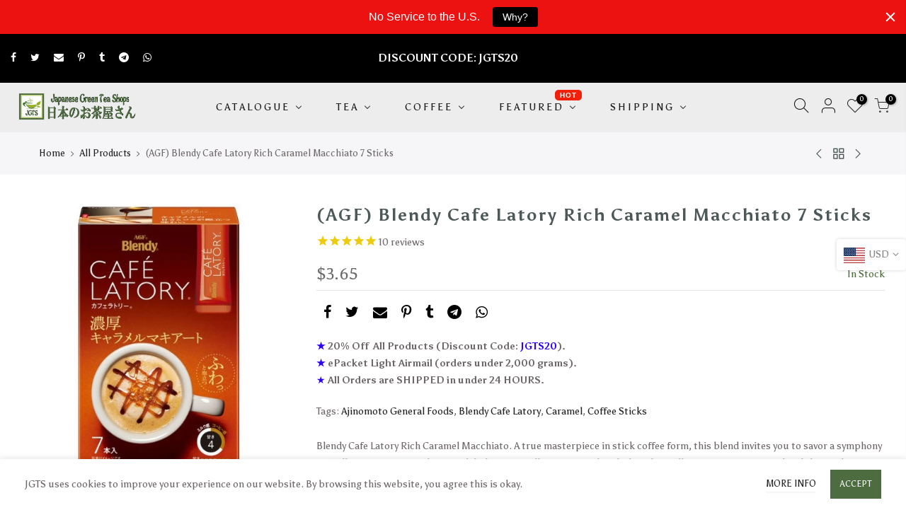

--- FILE ---
content_type: text/html; charset=utf-8
request_url: https://www.japanesegreenteashops.com/collections/all-products/products/agf-blendy-cafe-latory-rich-caramel-macchiato-7-sticks-77-grams
body_size: 57544
content:
<!doctype html>
<html class="no-js" lang="en">
<head>
  
  <!-- Global site tag (gtag.js) - Google Analytics -->
<script async src="https://www.googletagmanager.com/gtag/js?id=G-3CZJEET11Y"></script>
<script>
  window.dataLayer = window.dataLayer || [];
  function gtag(){dataLayer.push(arguments);}
  gtag('js', new Date());

  gtag('config', 'G-3CZJEET11Y');
</script><!--Content in content_for_header -->
<!--LayoutHub-Embed--><link rel="stylesheet" type="text/css" href="data:text/css;base64," media="all">
<!--LH--><!--/LayoutHub-Embed--><meta charset="utf-8">
  <meta name="viewport" content="width=device-width, initial-scale=1, shrink-to-fit=no, user-scalable=no">
  <meta name="theme-color" content="#4d6d40">
  <meta name="format-detection" content="telephone=no">
  <link rel="canonical" href="https://www.japanesegreenteashops.com/products/agf-blendy-cafe-latory-rich-caramel-macchiato-7-sticks-77-grams">
  <link rel="prefetch" as="document" href="https://www.japanesegreenteashops.com">
  <link rel="dns-prefetch" href="https://cdn.shopify.com" crossorigin>
  <link rel="preconnect" href="https://cdn.shopify.com" crossorigin>
  <link rel="preconnect" href="https://monorail-edge.shopifysvc.com"><link rel="dns-prefetch" href="https://fonts.googleapis.com" crossorigin>
    <link rel="preconnect" href="https://fonts.googleapis.com" crossorigin>
    <link rel="dns-prefetch" href="https://fonts.gstatic.com" crossorigin>
    <link rel="preconnect" href="https://fonts.gstatic.com" crossorigin><link rel="preload" as="style" href="//www.japanesegreenteashops.com/cdn/shop/t/76/assets/pre_theme.min.css?v=101008538034869655341625694658">
  <link rel="preload" as="style" href="//www.japanesegreenteashops.com/cdn/shop/t/76/assets/theme.css?enable_css_minification=1&v=86561651523590084711757885842"><title>(AGF) Blendy Cafe Latory Rich Caramel Macchiato 7 Sticks &ndash; Japanese Green Tea Shops</title><meta name="description" content="Blendy Cafe Latory Rich Caramel Macchiato. A true masterpiece in stick coffee form, this blend invites you to savor a symphony of Mellow Sweetness and Savory delight, gracefully intertwined with the velvety allure of Creamy Caramel and the opulence of Rich, bubbling milk. It&#39;s a Caramel Macchiato that transcends expect"><link rel="shortcut icon" type="image/png" href="//www.japanesegreenteashops.com/cdn/shop/files/FAVICON_JGTS_32x.jpg?v=1613796408"><link rel="apple-touch-icon-precomposed" type="image/png" sizes="152x152" href="//www.japanesegreenteashops.com/cdn/shop/files/FAVICON_JGTS_152x.jpg?v=1613796408"><!-- social-meta-tags.liquid --><meta name="keywords" content="(AGF) Blendy Cafe Latory Rich Caramel Macchiato 7 Sticks,Japanese Green Tea Shops,www.japanesegreenteashops.com"/><meta name="author" content="Jeffrey D. Sarvis"><meta property="og:site_name" content="Japanese Green Tea Shops">
<meta property="og:url" content="https://www.japanesegreenteashops.com/products/agf-blendy-cafe-latory-rich-caramel-macchiato-7-sticks-77-grams">
<meta property="og:title" content="(AGF) Blendy Cafe Latory Rich Caramel Macchiato 7 Sticks">
<meta property="og:type" content="og:product">
<meta property="og:description" content="Blendy Cafe Latory Rich Caramel Macchiato. A true masterpiece in stick coffee form, this blend invites you to savor a symphony of Mellow Sweetness and Savory delight, gracefully intertwined with the velvety allure of Creamy Caramel and the opulence of Rich, bubbling milk. It&#39;s a Caramel Macchiato that transcends expect"><meta property="product:price:amount" content="3.65">
  <meta property="product:price:amount" content="USD"><meta property="og:image" content="http://www.japanesegreenteashops.com/cdn/shop/files/AGFBlendyCafeLatoryRichCaramelMacchiato7Sticks_1200x1200.jpg?v=1735526292"><meta property="og:image" content="http://www.japanesegreenteashops.com/cdn/shop/files/AGFBlendyCafeLatoryRichCaramelMacchiato7Sticks-Oneindividuallywrappedsticktype_1200x1200.jpg?v=1735526292"><meta property="og:image" content="http://www.japanesegreenteashops.com/cdn/shop/files/AGF_BlendyCafeLatoryRichCaramelMacchiato-servedhotinmug_1200x1200.jpg?v=1735526292"><meta property="og:image:secure_url" content="https://www.japanesegreenteashops.com/cdn/shop/files/AGFBlendyCafeLatoryRichCaramelMacchiato7Sticks_1200x1200.jpg?v=1735526292"><meta property="og:image:secure_url" content="https://www.japanesegreenteashops.com/cdn/shop/files/AGFBlendyCafeLatoryRichCaramelMacchiato7Sticks-Oneindividuallywrappedsticktype_1200x1200.jpg?v=1735526292"><meta property="og:image:secure_url" content="https://www.japanesegreenteashops.com/cdn/shop/files/AGF_BlendyCafeLatoryRichCaramelMacchiato-servedhotinmug_1200x1200.jpg?v=1735526292"><meta name="twitter:site" content="@JeffreySarvis"><meta name="twitter:card" content="summary_large_image">
<meta name="twitter:title" content="(AGF) Blendy Cafe Latory Rich Caramel Macchiato 7 Sticks">
<meta name="twitter:description" content="Blendy Cafe Latory Rich Caramel Macchiato. A true masterpiece in stick coffee form, this blend invites you to savor a symphony of Mellow Sweetness and Savory delight, gracefully intertwined with the velvety allure of Creamy Caramel and the opulence of Rich, bubbling milk. It&#39;s a Caramel Macchiato that transcends expect">
<link href="//www.japanesegreenteashops.com/cdn/shop/t/76/assets/pre_theme.min.css?v=101008538034869655341625694658" rel="stylesheet" type="text/css" media="all" /><link rel="preload" as="script" href="//www.japanesegreenteashops.com/cdn/shop/t/76/assets/lazysizes.min.js?v=69261028471810094311625694643">
<link rel="preload" as="script" href="//www.japanesegreenteashops.com/cdn/shop/t/76/assets/nt_vendor2.min.js?v=42422918620433123951711940373">
<script>document.documentElement.className = document.documentElement.className.replace('no-js', 'yes-js');const t_name = "product",designMode = false, t_cartCount = 0,ThemeNameT4='gecko',ThemeNameT42='ThemeIdT4Gecko',themeIDt4 = 120393957424,ck_hostname = 'gecko5-none',ThemeIdT4 = "true",SopEmlT4="customersupport@japanesegreenteashops.com",ThemePuT4 = '#purchase_codet4',t_shop_currency = "USD", t_moneyFormat = "\u003cspan class=money\u003e${{amount}}\u003c\/span\u003e", t_cart_url = "\/cart",t_cartadd_url = "\/cart\/add",t_cartchange_url = "\/cart\/change", pr_re_url = "\/recommendations\/products"; try {var T4AgentNT = (navigator.userAgent.indexOf('Chrome-Lighthouse') == -1)}catch(err){var T4AgentNT = true} function onloadt4relcss(_this) {_this.onload=null;if(T4AgentNT){_this.rel='stylesheet'}} (function () {window.onpageshow = function() {if (performance.navigation.type === 2) {document.dispatchEvent(new CustomEvent('cart:refresh'))} }; })();
var T4stt_str = { 
  "PleaseChoosePrOptions":"Please select some product options before adding this product to your cart.", 
  "will_not_ship":"Will not ship until \u003cspan class=\"jsnt\"\u003e{{date}}\u003c\/span\u003e",
  "will_stock_after":"Will be in stock after \u003cspan class=\"jsnt\"\u003e{{date}}\u003c\/span\u003e",
  "added_to_cart": "Product was successfully added to your cart. ",
  "view_cart": "View cart",
  "continue_shopping": "Continue Shopping",
  "save_js":"-[sale]%","bannerCountdown":"%D days %H:%M:%S",
  "prItemCountdown":"%D Days %H:%M:%S",
  "countdown_days":"days",
  "countdown_hours":"hr",
  "countdown_mins":"min",
  "countdown_sec":"sc",
  "multiple_rates": "We found [number_of_rates] shipping rates available for [address], starting at [rate].",
  "one_rate": "We found one shipping rate available for [address].",
  "no_rates": "Sorry, currently we have no shipping options to this destination.",
  "rate_value": "[rate_title] at [rate]",
  "agree_checkout": "You must agree with our Terms of Service to Check Out.",
  "added_text_cp":"Compare products"
};
</script>
<link rel="preload" href="//www.japanesegreenteashops.com/cdn/shop/t/76/assets/style.min.css?v=166029586831767975261625694671" as="style" onload="onloadt4relcss(this)"><link href="//www.japanesegreenteashops.com/cdn/shop/t/76/assets/theme.css?enable_css_minification=1&amp;v=86561651523590084711757885842" rel="stylesheet" type="text/css" media="all" /><link rel="preload" href="https://fonts.googleapis.com/css?family=Asul:300,300i,400,400i,500,500i,600,600i,700,700i,800,800i&display=swap" as="style" onload="onloadt4relcss(this)"><link id="sett_clt4" rel="preload" href="//www.japanesegreenteashops.com/cdn/shop/t/76/assets/sett_cl.css?enable_css_minification=1&v=5740298550388578391625694668" as="style" onload="onloadt4relcss(this)"><link rel="preload" as="style" href="//www.japanesegreenteashops.com/cdn/shop/t/76/assets/custom.css?enable_css_minification=1&v=140672991505635646531681519808"><link href="//www.japanesegreenteashops.com/cdn/shop/t/76/assets/custom.css?enable_css_minification=1&amp;v=140672991505635646531681519808" rel="stylesheet" type="text/css" media="all" /><link rel="preload" href="//www.japanesegreenteashops.com/cdn/shop/t/76/assets/line-awesome.min.css?v=36930450349382045261625694645" as="style" onload="onloadt4relcss(this)">
<script id="js_lzt4" src="//www.japanesegreenteashops.com/cdn/shop/t/76/assets/lazysizes.min.js?v=69261028471810094311625694643" defer="defer"></script>
<script src="//www.japanesegreenteashops.com/cdn/shop/t/76/assets/nt_vendor2.min.js?v=42422918620433123951711940373" defer="defer" id="js_ntt4"
  data-theme='//www.japanesegreenteashops.com/cdn/shop/t/76/assets/nt_theme.min.js?v=61723320065021398031625694650'
  data-stt='//www.japanesegreenteashops.com/cdn/shop/t/76/assets/nt_settings.js?enable_js_minification=1&v=57531757237532146351762464990'
  data-cat='//www.japanesegreenteashops.com/cdn/shop/t/76/assets/cat.min.js?v=140310734739805055321625694623' 
  data-sw='//www.japanesegreenteashops.com/cdn/shop/t/76/assets/swatch.min.js?v=15017712982956024951711942717'
  data-prjs='//www.japanesegreenteashops.com/cdn/shop/t/76/assets/produc.min.js?v=66856717831304081821625694659' 
  data-mail='//www.japanesegreenteashops.com/cdn/shop/t/76/assets/platform_mail.min.js?v=129658531127528416401625694657'
  data-my='//www.japanesegreenteashops.com/cdn/shop/t/76/assets/my.js?v=111603181540343972631625694647' data-cusp='//www.japanesegreenteashops.com/cdn/shop/t/76/assets/my.js?v=111603181540343972631625694647' data-cur='//www.japanesegreenteashops.com/cdn/shop/t/76/assets/my.js?v=111603181540343972631625694647' data-mdl='//www.japanesegreenteashops.com/cdn/shop/t/76/assets/module.min.js?v=72712877271928395091625694647'
  data-map='//www.japanesegreenteashops.com/cdn/shop/t/76/assets/maplace.min.js?v=115183'
  data-time='//www.japanesegreenteashops.com/cdn/shop/t/76/assets/spacetime.min.js?v=115183'
  data-ins='//www.japanesegreenteashops.com/cdn/shop/t/76/assets/nt_instagram.min.js?v=139140391247222617321625694649'
  data-user='//www.japanesegreenteashops.com/cdn/shop/t/76/assets/interactable.min.js?v=58414739231793861841625694635'
  data-add='//www.japanesegreenteashops.com/cdn/shop/t/76/assets/my.js?v=111603181540343972631625694647'
  data-klaviyo='//www.klaviyo.com/media/js/public/klaviyo_subscribe.js'
  data-font='iconKalles , fakalles , Pe-icon-7-stroke , Font Awesome 5 Free:n9'
  data-fm='Asul'
  data-spcmn='//www.japanesegreenteashops.com/cdn/shopifycloud/storefront/assets/themes_support/shopify_common-5f594365.js'
  data-cust='//www.japanesegreenteashops.com/cdn/shop/t/76/assets/customerclnt.min.js?v=156813264816487175981625694626'
  data-cusjs='none'
  data-desadm='//www.japanesegreenteashops.com/cdn/shop/t/76/assets/des_adm.min.js?v=72136069043693336191625694627'
  data-otherryv='//www.japanesegreenteashops.com/cdn/shop/t/76/assets/reviewOther.js?enable_js_minification=1&v=157077235154481297451625694668'></script><script>window.performance && window.performance.mark && window.performance.mark('shopify.content_for_header.start');</script><meta name="google-site-verification" content="eDM2pQBeGMs6QwR_W4DDNseW6BW-md5cUDSrB0JTUSo">
<meta name="facebook-domain-verification" content="1h578vl86h6fb7tj8app6g0jdpgmpf">
<meta id="shopify-digital-wallet" name="shopify-digital-wallet" content="/23627179/digital_wallets/dialog">
<meta name="shopify-checkout-api-token" content="e75a1341dfc4eef0a6fb6e3c73216efe">
<meta id="in-context-paypal-metadata" data-shop-id="23627179" data-venmo-supported="true" data-environment="production" data-locale="en_US" data-paypal-v4="true" data-currency="USD">
<link rel="alternate" type="application/json+oembed" href="https://www.japanesegreenteashops.com/products/agf-blendy-cafe-latory-rich-caramel-macchiato-7-sticks-77-grams.oembed">
<script async="async" src="/checkouts/internal/preloads.js?locale=en-US"></script>
<link rel="preconnect" href="https://shop.app" crossorigin="anonymous">
<script async="async" src="https://shop.app/checkouts/internal/preloads.js?locale=en-US&shop_id=23627179" crossorigin="anonymous"></script>
<script id="apple-pay-shop-capabilities" type="application/json">{"shopId":23627179,"countryCode":"US","currencyCode":"USD","merchantCapabilities":["supports3DS"],"merchantId":"gid:\/\/shopify\/Shop\/23627179","merchantName":"Japanese Green Tea Shops","requiredBillingContactFields":["postalAddress","email","phone"],"requiredShippingContactFields":["postalAddress","email","phone"],"shippingType":"shipping","supportedNetworks":["visa","masterCard","amex","discover","elo","jcb"],"total":{"type":"pending","label":"Japanese Green Tea Shops","amount":"1.00"},"shopifyPaymentsEnabled":true,"supportsSubscriptions":true}</script>
<script id="shopify-features" type="application/json">{"accessToken":"e75a1341dfc4eef0a6fb6e3c73216efe","betas":["rich-media-storefront-analytics"],"domain":"www.japanesegreenteashops.com","predictiveSearch":true,"shopId":23627179,"locale":"en"}</script>
<script>var Shopify = Shopify || {};
Shopify.shop = "japanese-green-tea-shop.myshopify.com";
Shopify.locale = "en";
Shopify.currency = {"active":"USD","rate":"1.0"};
Shopify.country = "US";
Shopify.theme = {"name":"Gecko 5.7.1","id":120393957424,"schema_name":"Gecko","schema_version":"5.7.1","theme_store_id":null,"role":"main"};
Shopify.theme.handle = "null";
Shopify.theme.style = {"id":null,"handle":null};
Shopify.cdnHost = "www.japanesegreenteashops.com/cdn";
Shopify.routes = Shopify.routes || {};
Shopify.routes.root = "/";</script>
<script type="module">!function(o){(o.Shopify=o.Shopify||{}).modules=!0}(window);</script>
<script>!function(o){function n(){var o=[];function n(){o.push(Array.prototype.slice.apply(arguments))}return n.q=o,n}var t=o.Shopify=o.Shopify||{};t.loadFeatures=n(),t.autoloadFeatures=n()}(window);</script>
<script>
  window.ShopifyPay = window.ShopifyPay || {};
  window.ShopifyPay.apiHost = "shop.app\/pay";
  window.ShopifyPay.redirectState = null;
</script>
<script id="shop-js-analytics" type="application/json">{"pageType":"product"}</script>
<script defer="defer" async type="module" src="//www.japanesegreenteashops.com/cdn/shopifycloud/shop-js/modules/v2/client.init-shop-cart-sync_C5BV16lS.en.esm.js"></script>
<script defer="defer" async type="module" src="//www.japanesegreenteashops.com/cdn/shopifycloud/shop-js/modules/v2/chunk.common_CygWptCX.esm.js"></script>
<script type="module">
  await import("//www.japanesegreenteashops.com/cdn/shopifycloud/shop-js/modules/v2/client.init-shop-cart-sync_C5BV16lS.en.esm.js");
await import("//www.japanesegreenteashops.com/cdn/shopifycloud/shop-js/modules/v2/chunk.common_CygWptCX.esm.js");

  window.Shopify.SignInWithShop?.initShopCartSync?.({"fedCMEnabled":true,"windoidEnabled":true});

</script>
<script>
  window.Shopify = window.Shopify || {};
  if (!window.Shopify.featureAssets) window.Shopify.featureAssets = {};
  window.Shopify.featureAssets['shop-js'] = {"shop-cart-sync":["modules/v2/client.shop-cart-sync_ZFArdW7E.en.esm.js","modules/v2/chunk.common_CygWptCX.esm.js"],"init-fed-cm":["modules/v2/client.init-fed-cm_CmiC4vf6.en.esm.js","modules/v2/chunk.common_CygWptCX.esm.js"],"shop-button":["modules/v2/client.shop-button_tlx5R9nI.en.esm.js","modules/v2/chunk.common_CygWptCX.esm.js"],"shop-cash-offers":["modules/v2/client.shop-cash-offers_DOA2yAJr.en.esm.js","modules/v2/chunk.common_CygWptCX.esm.js","modules/v2/chunk.modal_D71HUcav.esm.js"],"init-windoid":["modules/v2/client.init-windoid_sURxWdc1.en.esm.js","modules/v2/chunk.common_CygWptCX.esm.js"],"shop-toast-manager":["modules/v2/client.shop-toast-manager_ClPi3nE9.en.esm.js","modules/v2/chunk.common_CygWptCX.esm.js"],"init-shop-email-lookup-coordinator":["modules/v2/client.init-shop-email-lookup-coordinator_B8hsDcYM.en.esm.js","modules/v2/chunk.common_CygWptCX.esm.js"],"init-shop-cart-sync":["modules/v2/client.init-shop-cart-sync_C5BV16lS.en.esm.js","modules/v2/chunk.common_CygWptCX.esm.js"],"avatar":["modules/v2/client.avatar_BTnouDA3.en.esm.js"],"pay-button":["modules/v2/client.pay-button_FdsNuTd3.en.esm.js","modules/v2/chunk.common_CygWptCX.esm.js"],"init-customer-accounts":["modules/v2/client.init-customer-accounts_DxDtT_ad.en.esm.js","modules/v2/client.shop-login-button_C5VAVYt1.en.esm.js","modules/v2/chunk.common_CygWptCX.esm.js","modules/v2/chunk.modal_D71HUcav.esm.js"],"init-shop-for-new-customer-accounts":["modules/v2/client.init-shop-for-new-customer-accounts_ChsxoAhi.en.esm.js","modules/v2/client.shop-login-button_C5VAVYt1.en.esm.js","modules/v2/chunk.common_CygWptCX.esm.js","modules/v2/chunk.modal_D71HUcav.esm.js"],"shop-login-button":["modules/v2/client.shop-login-button_C5VAVYt1.en.esm.js","modules/v2/chunk.common_CygWptCX.esm.js","modules/v2/chunk.modal_D71HUcav.esm.js"],"init-customer-accounts-sign-up":["modules/v2/client.init-customer-accounts-sign-up_CPSyQ0Tj.en.esm.js","modules/v2/client.shop-login-button_C5VAVYt1.en.esm.js","modules/v2/chunk.common_CygWptCX.esm.js","modules/v2/chunk.modal_D71HUcav.esm.js"],"shop-follow-button":["modules/v2/client.shop-follow-button_Cva4Ekp9.en.esm.js","modules/v2/chunk.common_CygWptCX.esm.js","modules/v2/chunk.modal_D71HUcav.esm.js"],"checkout-modal":["modules/v2/client.checkout-modal_BPM8l0SH.en.esm.js","modules/v2/chunk.common_CygWptCX.esm.js","modules/v2/chunk.modal_D71HUcav.esm.js"],"lead-capture":["modules/v2/client.lead-capture_Bi8yE_yS.en.esm.js","modules/v2/chunk.common_CygWptCX.esm.js","modules/v2/chunk.modal_D71HUcav.esm.js"],"shop-login":["modules/v2/client.shop-login_D6lNrXab.en.esm.js","modules/v2/chunk.common_CygWptCX.esm.js","modules/v2/chunk.modal_D71HUcav.esm.js"],"payment-terms":["modules/v2/client.payment-terms_CZxnsJam.en.esm.js","modules/v2/chunk.common_CygWptCX.esm.js","modules/v2/chunk.modal_D71HUcav.esm.js"]};
</script>
<script>(function() {
  var isLoaded = false;
  function asyncLoad() {
    if (isLoaded) return;
    isLoaded = true;
    var urls = ["https:\/\/chimpstatic.com\/mcjs-connected\/js\/users\/64c0d27de226ff0b3df7ab359\/9b9315123b2e3241cadc2e905.js?shop=japanese-green-tea-shop.myshopify.com","https:\/\/app.layouthub.com\/shopify\/layouthub.js?shop=japanese-green-tea-shop.myshopify.com","https:\/\/cdn.hextom.com\/js\/quickannouncementbar.js?shop=japanese-green-tea-shop.myshopify.com"];
    for (var i = 0; i < urls.length; i++) {
      var s = document.createElement('script');
      s.type = 'text/javascript';
      s.async = true;
      s.src = urls[i];
      var x = document.getElementsByTagName('script')[0];
      x.parentNode.insertBefore(s, x);
    }
  };
  if(window.attachEvent) {
    window.attachEvent('onload', asyncLoad);
  } else {
    window.addEventListener('load', asyncLoad, false);
  }
})();</script>
<script id="__st">var __st={"a":23627179,"offset":32400,"reqid":"a48c2a28-1aef-4385-a4b7-f22406df618a-1768778846","pageurl":"www.japanesegreenteashops.com\/collections\/all-products\/products\/agf-blendy-cafe-latory-rich-caramel-macchiato-7-sticks-77-grams","u":"650f609f61d8","p":"product","rtyp":"product","rid":489453355031};</script>
<script>window.ShopifyPaypalV4VisibilityTracking = true;</script>
<script id="captcha-bootstrap">!function(){'use strict';const t='contact',e='account',n='new_comment',o=[[t,t],['blogs',n],['comments',n],[t,'customer']],c=[[e,'customer_login'],[e,'guest_login'],[e,'recover_customer_password'],[e,'create_customer']],r=t=>t.map((([t,e])=>`form[action*='/${t}']:not([data-nocaptcha='true']) input[name='form_type'][value='${e}']`)).join(','),a=t=>()=>t?[...document.querySelectorAll(t)].map((t=>t.form)):[];function s(){const t=[...o],e=r(t);return a(e)}const i='password',u='form_key',d=['recaptcha-v3-token','g-recaptcha-response','h-captcha-response',i],f=()=>{try{return window.sessionStorage}catch{return}},m='__shopify_v',_=t=>t.elements[u];function p(t,e,n=!1){try{const o=window.sessionStorage,c=JSON.parse(o.getItem(e)),{data:r}=function(t){const{data:e,action:n}=t;return t[m]||n?{data:e,action:n}:{data:t,action:n}}(c);for(const[e,n]of Object.entries(r))t.elements[e]&&(t.elements[e].value=n);n&&o.removeItem(e)}catch(o){console.error('form repopulation failed',{error:o})}}const l='form_type',E='cptcha';function T(t){t.dataset[E]=!0}const w=window,h=w.document,L='Shopify',v='ce_forms',y='captcha';let A=!1;((t,e)=>{const n=(g='f06e6c50-85a8-45c8-87d0-21a2b65856fe',I='https://cdn.shopify.com/shopifycloud/storefront-forms-hcaptcha/ce_storefront_forms_captcha_hcaptcha.v1.5.2.iife.js',D={infoText:'Protected by hCaptcha',privacyText:'Privacy',termsText:'Terms'},(t,e,n)=>{const o=w[L][v],c=o.bindForm;if(c)return c(t,g,e,D).then(n);var r;o.q.push([[t,g,e,D],n]),r=I,A||(h.body.append(Object.assign(h.createElement('script'),{id:'captcha-provider',async:!0,src:r})),A=!0)});var g,I,D;w[L]=w[L]||{},w[L][v]=w[L][v]||{},w[L][v].q=[],w[L][y]=w[L][y]||{},w[L][y].protect=function(t,e){n(t,void 0,e),T(t)},Object.freeze(w[L][y]),function(t,e,n,w,h,L){const[v,y,A,g]=function(t,e,n){const i=e?o:[],u=t?c:[],d=[...i,...u],f=r(d),m=r(i),_=r(d.filter((([t,e])=>n.includes(e))));return[a(f),a(m),a(_),s()]}(w,h,L),I=t=>{const e=t.target;return e instanceof HTMLFormElement?e:e&&e.form},D=t=>v().includes(t);t.addEventListener('submit',(t=>{const e=I(t);if(!e)return;const n=D(e)&&!e.dataset.hcaptchaBound&&!e.dataset.recaptchaBound,o=_(e),c=g().includes(e)&&(!o||!o.value);(n||c)&&t.preventDefault(),c&&!n&&(function(t){try{if(!f())return;!function(t){const e=f();if(!e)return;const n=_(t);if(!n)return;const o=n.value;o&&e.removeItem(o)}(t);const e=Array.from(Array(32),(()=>Math.random().toString(36)[2])).join('');!function(t,e){_(t)||t.append(Object.assign(document.createElement('input'),{type:'hidden',name:u})),t.elements[u].value=e}(t,e),function(t,e){const n=f();if(!n)return;const o=[...t.querySelectorAll(`input[type='${i}']`)].map((({name:t})=>t)),c=[...d,...o],r={};for(const[a,s]of new FormData(t).entries())c.includes(a)||(r[a]=s);n.setItem(e,JSON.stringify({[m]:1,action:t.action,data:r}))}(t,e)}catch(e){console.error('failed to persist form',e)}}(e),e.submit())}));const S=(t,e)=>{t&&!t.dataset[E]&&(n(t,e.some((e=>e===t))),T(t))};for(const o of['focusin','change'])t.addEventListener(o,(t=>{const e=I(t);D(e)&&S(e,y())}));const B=e.get('form_key'),M=e.get(l),P=B&&M;t.addEventListener('DOMContentLoaded',(()=>{const t=y();if(P)for(const e of t)e.elements[l].value===M&&p(e,B);[...new Set([...A(),...v().filter((t=>'true'===t.dataset.shopifyCaptcha))])].forEach((e=>S(e,t)))}))}(h,new URLSearchParams(w.location.search),n,t,e,['guest_login'])})(!0,!0)}();</script>
<script integrity="sha256-4kQ18oKyAcykRKYeNunJcIwy7WH5gtpwJnB7kiuLZ1E=" data-source-attribution="shopify.loadfeatures" defer="defer" src="//www.japanesegreenteashops.com/cdn/shopifycloud/storefront/assets/storefront/load_feature-a0a9edcb.js" crossorigin="anonymous"></script>
<script crossorigin="anonymous" defer="defer" src="//www.japanesegreenteashops.com/cdn/shopifycloud/storefront/assets/shopify_pay/storefront-65b4c6d7.js?v=20250812"></script>
<script data-source-attribution="shopify.dynamic_checkout.dynamic.init">var Shopify=Shopify||{};Shopify.PaymentButton=Shopify.PaymentButton||{isStorefrontPortableWallets:!0,init:function(){window.Shopify.PaymentButton.init=function(){};var t=document.createElement("script");t.src="https://www.japanesegreenteashops.com/cdn/shopifycloud/portable-wallets/latest/portable-wallets.en.js",t.type="module",document.head.appendChild(t)}};
</script>
<script data-source-attribution="shopify.dynamic_checkout.buyer_consent">
  function portableWalletsHideBuyerConsent(e){var t=document.getElementById("shopify-buyer-consent"),n=document.getElementById("shopify-subscription-policy-button");t&&n&&(t.classList.add("hidden"),t.setAttribute("aria-hidden","true"),n.removeEventListener("click",e))}function portableWalletsShowBuyerConsent(e){var t=document.getElementById("shopify-buyer-consent"),n=document.getElementById("shopify-subscription-policy-button");t&&n&&(t.classList.remove("hidden"),t.removeAttribute("aria-hidden"),n.addEventListener("click",e))}window.Shopify?.PaymentButton&&(window.Shopify.PaymentButton.hideBuyerConsent=portableWalletsHideBuyerConsent,window.Shopify.PaymentButton.showBuyerConsent=portableWalletsShowBuyerConsent);
</script>
<script data-source-attribution="shopify.dynamic_checkout.cart.bootstrap">document.addEventListener("DOMContentLoaded",(function(){function t(){return document.querySelector("shopify-accelerated-checkout-cart, shopify-accelerated-checkout")}if(t())Shopify.PaymentButton.init();else{new MutationObserver((function(e,n){t()&&(Shopify.PaymentButton.init(),n.disconnect())})).observe(document.body,{childList:!0,subtree:!0})}}));
</script>
<script id='scb4127' type='text/javascript' async='' src='https://www.japanesegreenteashops.com/cdn/shopifycloud/privacy-banner/storefront-banner.js'></script><link id="shopify-accelerated-checkout-styles" rel="stylesheet" media="screen" href="https://www.japanesegreenteashops.com/cdn/shopifycloud/portable-wallets/latest/accelerated-checkout-backwards-compat.css" crossorigin="anonymous">
<style id="shopify-accelerated-checkout-cart">
        #shopify-buyer-consent {
  margin-top: 1em;
  display: inline-block;
  width: 100%;
}

#shopify-buyer-consent.hidden {
  display: none;
}

#shopify-subscription-policy-button {
  background: none;
  border: none;
  padding: 0;
  text-decoration: underline;
  font-size: inherit;
  cursor: pointer;
}

#shopify-subscription-policy-button::before {
  box-shadow: none;
}

      </style>

<script>window.performance && window.performance.mark && window.performance.mark('shopify.content_for_header.end');</script>

  <!-- OrderLogic checkout restrictions ========================================= -->
  <script>
DEBUG_KEY = "__olDebug";

if (typeof olCreateCookie == 'undefined') {
    var olCreateCookie = function (name, value, days) {
        if (days) {
            var date = new Date();
            date.setTime(date.getTime() + (days * 24 * 60 * 60 * 1000));
            var expires = "; expires=" + date.toGMTString();
        }
        else var expires = "";
        document.cookie = name + "=" + JSON.stringify(value) + expires + "; path=/; SameSite=None; Secure";
    };
}

if (typeof olReadCookie == 'undefined') {
    var olReadCookie = function (name) {
        var nameEQ = name + "=";
        var ca = document.cookie.split(';');
        // the cookie is being created, there is a problem with the following logic matching the name
        for (var i = 0; i < ca.length; i++) {
            var c = ca[i];
            while (c.charAt(0) == ' ') c = c.substring(1, c.length);
            if (c.indexOf(nameEQ) == 0) return JSON.parse(c.substring(nameEQ.length, c.length));
        }
        return;
    };
}

if (typeof getOlCacheBuster == 'undefined') {
    var getOlCacheBuster = function() {
        if ( typeof getOlCacheBuster.olCacheBuster == 'undefined') {
            scriptsArray = Array.prototype.slice.call(document.getElementsByTagName("script"));
            scriptsArray = scriptsArray.concat(Array.prototype.slice.call(document.getElementsByTagName("noscript")));
            for (var i=0; i<scriptsArray.length; i++) {
                cacheBusterArray = scriptsArray[i].innerHTML.match(/orderlogicapp.com\\\/embedded_js\\\/production_base.js\?(\d+)/);
                if (cacheBusterArray == null) {
                    cacheBusterString = scriptsArray[i].getAttribute('src');
                    if (cacheBusterString != null) {
                        cacheBusterArray = cacheBusterString.match(/orderlogicapp.com\/embedded_js\/production_base.js\?(\d+)/);
                    }
                }
                if (cacheBusterArray != null) {
                    getOlCacheBuster.olCacheBuster = cacheBusterArray[1];
                    break;
                }
            }
        }
        return getOlCacheBuster.olCacheBuster;
    }
}

if (typeof ol_hostname == 'undefined') {
    var ol_hostname = 'www.orderlogicapp.com';
    var ol_debug = olReadCookie(DEBUG_KEY);
    if (window.location.search.replace("?", "").substring(0, 7) == 'olDebug') {
        ol_debug = window.location.search.replace("?olDebug=", "");
        if (ol_debug == 'false') ol_debug = false;
        olCreateCookie(DEBUG_KEY, ol_debug, null);
    }
}

var ol_cachebuster = getOlCacheBuster();
if (( typeof ol_cachebuster != 'undefined') || (ol_debug)) {
    if (typeof ol_script == 'undefined') {
        var ol_script = document.createElement('script');
        ol_script.type = 'text/javascript';
        ol_script.async = true;
        ol_script.src = "https://" + (ol_debug ? 'dev.orderlogicapp.com' : ol_hostname) + "/embedded_js/store.js?" + ol_cachebuster;
        document.head.appendChild(ol_script);
    }
}



olProductData = { 
}


olProductDataDcb = {
  productId: 489453355031,
  handle: "agf-blendy-cafe-latory-rich-caramel-macchiato-7-sticks-77-grams",
  tags: [
    
        "Ajinomoto General Foods",
    
        "Blendy Cafe Latory",
    
        "Caramel",
    
        "Coffee Sticks",
    
  ]
}

</script>

  <!-- better-home-screen-icons-head-begin -->
  
  
  
  
  <!-- better-home-screen-icons-head-end -->
<!-- BEGIN app block: shopify://apps/unicorn-geo-blocker/blocks/geo_blocker/ea7b18b2-18d1-45fb-8857-35fb30442811 -->
        <script>window['_1b4cc92d1f']=window.performance.getEntriesByName.bind(window.performance);window.gbfwbcrs=[1];</script>
        <script src="https://www.japanesegreenteashops.com/tools/_?_t=product" fetchpriority="high" onerror="(function(el){try{var entry=window['_1b4cc92d1f'](el.src)[0];console.log(entry);window.gbfwbcrs=[entry.responseStatus,entry.connectStart,entry.duration,entry.fetchStart,entry.responseEnd,entry.startTime,Date.now()];window['_9204f3fe8f']=entry?((entry.responseStatus!==0&&entry.responseStatus!==undefined)?+[403,404,499,500,502,503,504].includes(entry.responseStatus):+((entry.serverTiming&&entry.serverTiming.length)||((entry.duration>0&&entry.connectStart<35&&entry.fetchStart<35)||(entry.responseEnd<35&&entry.responseEnd>entry.startTime))||((entry.connectStart===0&&entry.duration===0)&&(entry.fetchStart===entry.responseEnd&&entry.responseEnd===entry.startTime)&&(entry.fetchStart>0&&entry.responseEnd<30)))):0;}catch(e){window['_9204f3fe8f']=0;window.gbfwbcrs=[602];}})(this)"></script>
<!-- END app block --><!-- BEGIN app block: shopify://apps/dr-cart-shipping-rates/blocks/instant-load/6fdcf202-26c0-4288-be36-8b389f5d262c --><!-- For self-installation -->
<script>(() => {const installerKey = 'docapp-shipping-auto-install'; const urlParams = new URLSearchParams(window.location.search); if (urlParams.get(installerKey)) {window.sessionStorage.setItem(installerKey, JSON.stringify({integrationId: urlParams.get('docapp-integration-id'), divClass: urlParams.get('docapp-install-class'), check: urlParams.get('docapp-check')}));}})();</script>
<script>(() => {const previewKey = 'docapp-shipping-test'; const urlParams = new URLSearchParams(window.location.search); if (urlParams.get(previewKey)) {window.sessionStorage.setItem(previewKey, JSON.stringify({active: true, integrationId: urlParams.get('docapp-shipping-inst-test')}));}})();</script>
<script>window.cartShippingCalculatorProAppBlock = true;</script>

<!-- App speed-up -->
<script id="docapp-shipping-speedup">
    (() => { if (window.cartShippingCalculatorProAppLoaded) return; let script = document.createElement('script'); script.src = "https://d1an1e2qw504lz.cloudfront.net/shop/js/cart-shipping-calculator-pro.min.js?shop=japanese-green-tea-shop.myshopify.com"; document.getElementById('docapp-shipping-speedup').after(script); })();
</script>


<!-- END app block --><!-- BEGIN app block: shopify://apps/buddha-mega-menu-navigation/blocks/megamenu/dbb4ce56-bf86-4830-9b3d-16efbef51c6f -->
<script>
        var productImageAndPrice = [],
            collectionImages = [],
            articleImages = [],
            mmLivIcons = true,
            mmFlipClock = false,
            mmFixesUseJquery = false,
            mmNumMMI = 5,
            mmSchemaTranslation = {},
            mmMenuStrings =  {"menuStrings":{"default":{"CATALOGUE":"CATALOGUE","PRODUCTS (All)":"PRODUCTS (All)","COLLECTIONS":"COLLECTIONS","BEST SELLING":"BEST SELLING","NEWEST":"NEWEST","TEA":"TEA","JAPANESE TEA COLLECTIONS":"JAPANESE TEA COLLECTIONS","(All Products)":"(All Products)","JAPANESE TEAS":"JAPANESE TEAS","Japanese \"Loose Leaf\"":"Japanese \"Loose Leaf\"","Japanese \"Matcha\"":"Japanese \"Matcha\"","Japanese \"Tea Bags\"":"Japanese \"Tea Bags\"","JAPANESE INSTANT TEA COLLECTIONS":"JAPANESE INSTANT TEA COLLECTIONS","Japanese \"Instant\" Tea":"Japanese \"Instant\" Tea","Japanese \"Powdered Tea\"":"Japanese \"Powdered Tea\"","Japanese \"Fruit\" Tea":"Japanese \"Fruit\" Tea","Japanese \"Instant Stick\" Tea":"Japanese \"Instant Stick\" Tea","ORGANIC, FAIRTRADE, RAINFOREST ALLIANCE COFFEE/TEA COLLECTION":"ORGANIC, FAIRTRADE, RAINFOREST ALLIANCE COFFEE/TEA COLLECTION","COFFEE":"COFFEE","GROUND COFFEE":"GROUND COFFEE","Japanese Ground Coffee":"Japanese Ground Coffee","Japanese \"Drip On\" Ground Coffee":"Japanese \"Drip On\" Ground Coffee","Japanese Ground Coffee \"Blocks\"":"Japanese Ground Coffee \"Blocks\"","Japanese Ground Coffee \"Bags\"":"Japanese Ground Coffee \"Bags\"","Japanese \"Blue Mountain\" Coffee":"Japanese \"Blue Mountain\" Coffee","INSTANT COFFEE":"INSTANT COFFEE","Japanese Instant Coffee":"Japanese Instant Coffee","Japanese \"Stick\" Instant Coffee ":"Japanese \"Stick\" Instant Coffee ","Japanese Instant Coffee \"Jars\"":"Japanese Instant Coffee \"Jars\"","Japanese Instant Coffee \"Bags\"":"Japanese Instant Coffee \"Bags\"","Blendy \"Cafe Latory\" Instant Coffee/Tea":"Blendy \"Cafe Latory\" Instant Coffee/Tea","COFFEE BEANS":"COFFEE BEANS","Japanese Coffee Beans":"Japanese Coffee Beans","\"Organic, Fairtrade, Rainforest Alliance\" Coffee and Tea":"\"Organic, Fairtrade, Rainforest Alliance\" Coffee and Tea","Japanese Coffee/Tea \"Decaffeinated\"":"Japanese Coffee/Tea \"Decaffeinated\"","CREAM & SUGAR COLLECTION":"CREAM & SUGAR COLLECTION","FEATURED":"FEATURED","\"NOW ON SALE\" COLLECTION":"\"NOW ON SALE\" COLLECTION"," \"LOOSE  LEAF TEA\" COLLECTION":" \"LOOSE  LEAF TEA\" COLLECTION","JAPANESE \"MATCHA\" COLLECTION":"JAPANESE \"MATCHA\" COLLECTION","MATCHA CEREMONIAL COLLECTION":"MATCHA CEREMONIAL COLLECTION","JAPANESE TEABAGS COLLECTION":"JAPANESE TEABAGS COLLECTION","JAPANESE FRUIT TEA COLLECTION ":"JAPANESE FRUIT TEA COLLECTION ","JAPANESE \"DRIP ON\" COLLECTION":"JAPANESE \"DRIP ON\" COLLECTION","JAPANESE \"STICK\" COLLECTION":"JAPANESE \"STICK\" COLLECTION","\"ORGANIC, FAIR TRADE, RAIN FOREST\" COLLECTION":"\"ORGANIC, FAIR TRADE, RAIN FOREST\" COLLECTION","JAPANESE \"DECAFINATED\" COLLECTION":"JAPANESE \"DECAFINATED\" COLLECTION","JAPANESE \"CREAM & SUGAR\" COLLECTION":"JAPANESE \"CREAM & SUGAR\" COLLECTION","JAPANESE \"CHOCOLATE/SNACKS\" COLLECTION":"JAPANESE \"CHOCOLATE/SNACKS\" COLLECTION","SHIPPING":"SHIPPING","TRACK YOUR PARCEL":"TRACK YOUR PARCEL","SHIPPING UPDATES":"SHIPPING UPDATES","SHIPPING AVAILABILITY - Country (A-Z)":"SHIPPING AVAILABILITY - Country (A-Z)","SHIPPING RATES":"SHIPPING RATES","VAT/GST,  TAXES, CUSTOMS and DELIVERY":"VAT/GST,  TAXES, CUSTOMS and DELIVERY","FAQ - FREQUENTLY ASKED QUESTIONS":"FAQ - FREQUENTLY ASKED QUESTIONS","CONTACT US":"CONTACT US"}},"additional":{"default":{"NEW":"NEW","SALE":"SALE","HOT":"HOT"}}} ,
            mmShopLocale = "en",
            mmShopLocaleCollectionsRoute = "/collections",
            mmSchemaDesignJSON = [{"action":"menu-select","value":"main-menu"},{"action":"design","setting":"label_background_color_sale","value":"#52a104"},{"action":"design","setting":"vertical_label_background_color_sale","value":"#52a104"},{"action":"design","setting":"link_hover_color","value":"#7aa93c"},{"action":"design","setting":"main_menu_item_size_MSbj7","value":"1000px"},{"action":"design","setting":"main_menu_item_size_dDjG4","value":"1000px"},{"action":"design","setting":"main_menu_item_columns_oDrM1","value":"5"},{"action":"design","setting":"text_color","value":"#000000"},{"action":"design","setting":"main_menu_item_columns_MSbj7","value":"4"},{"action":"design","setting":"price_color","value":"#f12514"},{"action":"design","setting":"label_background_color_hot","value":"#f22008"},{"action":"design","setting":"font_size","value":"14px"},{"action":"design","setting":"vertical_contact_left_alt_color","value":"#333333"},{"action":"design","setting":"vertical_contact_right_btn_bg_color","value":"#333333"},{"action":"design","setting":"vertical_addtocart_background_color","value":"#333333"},{"action":"design","setting":"vertical_countdown_background_color","value":"#333333"},{"action":"design","setting":"vertical_countdown_color","value":"#ffffff"},{"action":"design","setting":"vertical_addtocart_text_color","value":"#ffffff"},{"action":"design","setting":"vertical_addtocart_enable","value":"true"},{"action":"design","setting":"vertical_contact_right_btn_text_color","value":"#ffffff"},{"action":"design","setting":"vertical_price_color","value":"#ffffff"},{"action":"design","setting":"countdown_background_color","value":"#333333"},{"action":"design","setting":"countdown_color","value":"#ffffff"},{"action":"design","setting":"addtocart_background_color","value":"#ffffff"},{"action":"design","setting":"addtocart_text_color","value":"#333333"},{"action":"design","setting":"addtocart_enable","value":"true"},{"action":"design","setting":"contact_left_text_color","value":"#f1f1f0"},{"action":"design","setting":"contact_left_alt_color","value":"#CCCCCC"},{"action":"design","setting":"contact_left_bg_color","value":"#3A3A3A"},{"action":"design","setting":"contact_right_btn_bg_color","value":"#3A3A3A"},{"action":"design","setting":"contact_right_btn_text_color","value":"#ffffff"},{"action":"design","setting":"font_family","value":"Default"},{"action":"design","setting":"vertical_text_color","value":"#080000"},{"action":"design","setting":"vertical_link_hover_color","value":"#23720b"},{"action":"design","setting":"vertical_font_family","value":"Asap"},{"action":"design","setting":"vertical_font_size","value":"15px"},{"action":"design","setting":"main_menu_item_columns_dDjG4","value":"4"},{"action":"design","setting":"main_menu_item_columns_CZea0","value":"4"},{"action":"design","setting":"main_menu_item_size_oDrM1","value":"1000px"},{"action":"design","setting":"main_menu_item_size_CZea0","value":"1000px"},{"action":"design","setting":"addtocart_background_hover_color","value":"#ffffff"},{"action":"design","setting":"addtocart_text_hover_color","value":"#bc0d0d"},{"action":"design","setting":"background_color","value":"#ededed"},{"action":"design","setting":"vertical_background_color","value":"#ededed"},{"action":"design","setting":"background_hover_color","value":"#ededed"}],
            mmDomChangeSkipUl = "",
            buddhaMegaMenuShop = "japanese-green-tea-shop.myshopify.com",
            mmWireframeCompression = "0",
            mmExtensionAssetUrl = "https://cdn.shopify.com/extensions/019abe06-4a3f-7763-88da-170e1b54169b/mega-menu-151/assets/";var bestSellersHTML = '';var newestProductsHTML = '<ul class="mm-product-list mm-newest-products">\<li><div class="mm-list-image"><a data-href="/products/kahisakan-otaru-coffee-house-minatomachi-blend" href="/products/kahisakan-otaru-coffee-house-minatomachi-blend" tabindex="-1"><img data-src="//www.japanesegreenteashops.com/cdn/shop/files/Kahisakan_OtaruCoffeeHouseMinatomachiBlend.jpg?v=1768771007&width=120" /></a></div><div class="mm-list-info"><a class="mm-product-name" data-href="/products/kahisakan-otaru-coffee-house-minatomachi-blend" href="/products/kahisakan-otaru-coffee-house-minatomachi-blend">(Kahisakan) Otaru Coffee House Minatomachi Blend</a><div class="mega-menu-prices"><span class="mega-menu-price"><span class="money">$4.48</span></span></div><div class="mm-add-to-cart"><div varid="42714163904560"  onclick="mmAddToCart(this)">Add to cart</div></div></div></li>\<li><div class="mm-list-image"><a data-href="/products/kahisakan-otaru-coffee-house-canal-blend" href="/products/kahisakan-otaru-coffee-house-canal-blend" tabindex="-1"><img data-src="//www.japanesegreenteashops.com/cdn/shop/files/Kahisakan_OtaruCoffeeHouseCanalBlend.jpg?v=1768770960&width=120" /></a></div><div class="mm-list-info"><a class="mm-product-name" data-href="/products/kahisakan-otaru-coffee-house-canal-blend" href="/products/kahisakan-otaru-coffee-house-canal-blend">(Kahisakan) Otaru Coffee House Canal Blend</a><div class="mega-menu-prices"><span class="mega-menu-price"><span class="money">$4.48</span></span></div><div class="mm-add-to-cart"><div varid="42714156892208"  onclick="mmAddToCart(this)">Add to cart</div></div></div></li>\<li><div class="mm-list-image"><a data-href="/products/doutor-two-flavor-drip-coffee" href="/products/doutor-two-flavor-drip-coffee" tabindex="-1"><img data-src="//www.japanesegreenteashops.com/cdn/shop/files/DoutorTwoFlavorDripCoffee.jpg?v=1768109091&width=120" /></a></div><div class="mm-list-info"><a class="mm-product-name" data-href="/products/doutor-two-flavor-drip-coffee" href="/products/doutor-two-flavor-drip-coffee">Doutor Two Flavor Drip Coffee</a><div class="mega-menu-prices"><span class="mega-menu-price"><span class="money">$7.15</span></span></div><div class="mm-add-to-cart"><div varid="42700211486768"  onclick="mmAddToCart(this)">Add to cart</div></div></div></li>\<li><div class="mm-list-image"><a data-href="/products/maruko-japanese-time-uji-matcha" href="/products/maruko-japanese-time-uji-matcha" tabindex="-1"><img data-src="//www.japanesegreenteashops.com/cdn/shop/files/Maruko-JapaneseTimeUjiMatcha.png?v=1767577670&width=120" /></a></div><div class="mm-list-info"><a class="mm-product-name" data-href="/products/maruko-japanese-time-uji-matcha" href="/products/maruko-japanese-time-uji-matcha">(Maruko) Japanese Time Uji Matcha</a><div class="mega-menu-prices"><span class="mega-menu-price"><span class="money">$7.42</span></span></div><div class="mm-add-to-cart"><div varid="42688237666352"  onclick="mmAddToCart(this)">Add to cart</div></div></div></li>\</ul>';var buddhaLivIcons={"globe.svg":"<svg version=\"1.1\" xmlns=\"http:\/\/www.w3.org\/2000\/svg\" xmlns:xlink=\"http:\/\/www.w3.org\/1999\/xlink\" viewBox=\"0 0 60 60\" xml:space=\"preserve\" data-shift=\"xy\" data-animoptions=\"{'duration':'0.7', 'repeat':'3', 'repeatDelay':'0'}\">\n\t<g class=\"lievo-main\">\n\t\t<g class=\"lievo-lineicon lievo-filledicon\">\n\t\t\t<defs>\n\t\t\t\t<mask id=\"livicon_globe\">\n\t\t\t\t\t<circle class=\"lievo-donotdraw lievo-nohovercolor lievo-nohoverstroke lievo-savefill\" fill=\"#ffffff\" cx=\"30\" cy=\"30\" r=\"23.9\"\/>\n\t\t\t\t<\/mask>\n\t\t\t<\/defs>\n\t\t\t<circle transform=\"rotate(-90, 30, 30)\" stroke=\"#3498DB\" stroke-width=\"0\" fill=\"#9ee5ff\" cx=\"30\" cy=\"30\" r=\"24\"\/>\n\t\t\t<g mask=\"url(#livicon_globe)\">\n\t\t\t\t<g>\n\t\t\t\t\t<line class=\"lievo-altstroke\" fill=\"none\" stroke=\"#3498DB\" stroke-width=\"2\" stroke-linecap=\"square\" stroke-miterlimit=\"10\" x1=\"8\" y1=\"20\" x2=\"52\" y2=\"20\"\/>\n\t\t\t\t\t<line class=\"lievo-altstroke\" fill=\"none\" stroke=\"#3498DB\" stroke-width=\"2\" stroke-linecap=\"square\" stroke-miterlimit=\"10\" x1=\"6\" y1=\"30\" x2=\"56\" y2=\"30\"\/>\n\t\t\t\t\t<line class=\"lievo-altstroke\" fill=\"none\" stroke=\"#3498DB\" stroke-width=\"2\" stroke-linecap=\"square\" stroke-miterlimit=\"10\" x1=\"8\" y1=\"40\" x2=\"52\" y2=\"40\"\/>\n\t\t\t\t<\/g>\n\t\t\t\t<g>\n\t\t\t\t\t<path class=\"lievo-altstroke\" fill=\"none\" stroke=\"#3498DB\" stroke-width=\"2\" stroke-linecap=\"square\" stroke-miterlimit=\"10\" d=\"M30,55C16.19,55,5,43.81,5,30C5,16.19,16.19,5,30,5\" data-animdata=\"\n\t\t\t\t\t\t{\n\t\t\t\t\t\t\t'steps':[\n\t\t\t\t\t\t\t\t{\n\t\t\t\t\t\t\t\t\t'duration':'1',\n\t\t\t\t\t\t\t\t\t'position':'0',\n\t\t\t\t\t\t\t\t\t'vars':{\n\t\t\t\t\t\t\t\t\t\t'path':'M29.95,55C21.85,50.08,16,40.17,16,30c0-10.17,5.85-20.08,13.95-25'\n\t\t\t\t\t\t\t\t\t}\n\t\t\t\t\t\t\t\t}\n\t\t\t\t\t\t\t]\n\t\t\t\t\t\t}\n\t\t\t\t\t\"\/>\n\t\t\t\t\t<path class=\"lievo-altstroke\" fill=\"none\" stroke=\"#3498DB\" stroke-width=\"2\" stroke-linecap=\"square\" stroke-miterlimit=\"10\" d=\"M29.95,55C21.85,50.08,16,40.17,16,30c0-10.17,5.85-20.08,13.95-25\" data-animdata=\"\n\t\t\t\t\t\t{\n\t\t\t\t\t\t\t'steps':[\n\t\t\t\t\t\t\t\t{\n\t\t\t\t\t\t\t\t\t'duration':'1',\n\t\t\t\t\t\t\t\t\t'position':'0',\n\t\t\t\t\t\t\t\t\t'vars':{\n\t\t\t\t\t\t\t\t\t\t'path':'M30,55c0-7.68,0-14.41,0-25c0-10.59,0-16.24,0-25'\n\t\t\t\t\t\t\t\t\t}\n\t\t\t\t\t\t\t\t}\n\t\t\t\t\t\t\t]\n\t\t\t\t\t\t}\n\t\t\t\t\t\"\/>\n\t\t\t\t\t<path class=\"lievo-altstroke\" fill=\"none\" stroke=\"#3498DB\" stroke-width=\"2\" stroke-linecap=\"square\" stroke-miterlimit=\"10\" d=\"M30,55c0-7.68,0-14.41,0-25c0-10.59,0-16.24,0-25\" data-animdata=\"\n\t\t\t\t\t\t{\n\t\t\t\t\t\t\t'steps':[\n\t\t\t\t\t\t\t\t{\n\t\t\t\t\t\t\t\t\t'duration':'1',\n\t\t\t\t\t\t\t\t\t'position':'0',\n\t\t\t\t\t\t\t\t\t'vars':{\n\t\t\t\t\t\t\t\t\t\t'path':'M30,55c8.1-4.92,14-14.83,14-25c0-10.17-5.9-20.08-14-25'\n\t\t\t\t\t\t\t\t\t}\n\t\t\t\t\t\t\t\t}\n\t\t\t\t\t\t\t]\n\t\t\t\t\t\t}\n\t\t\t\t\t\"\/>\n\t\t\t\t\t<path class=\"lievo-altstroke\" fill=\"none\" stroke=\"#3498DB\" stroke-width=\"2\" stroke-linecap=\"square\" stroke-miterlimit=\"10\" d=\"M30,55c8.1-4.92,14-14.83,14-25c0-10.17-5.9-20.08-14-25\" data-animdata=\"\n\t\t\t\t\t\t{\n\t\t\t\t\t\t\t'steps':[\n\t\t\t\t\t\t\t\t{\n\t\t\t\t\t\t\t\t\t'duration':'1',\n\t\t\t\t\t\t\t\t\t'position':'0',\n\t\t\t\t\t\t\t\t\t'vars':{\n\t\t\t\t\t\t\t\t\t\t'path':'M30,5c13.81,0,25,11.19,25,25c0,13.81-11.19,25-25,25'\n\t\t\t\t\t\t\t\t\t}\n\t\t\t\t\t\t\t\t}\n\t\t\t\t\t\t\t]\n\t\t\t\t\t\t}\n\t\t\t\t\t\"\/>\n\t\t\t\t<\/g>\n\t\t\t<\/g>\n\t\t\t<circle class=\"lievo-altstroke\" transform=\"rotate(-90, 30, 30)\" fill=\"none\" stroke=\"#3498DB\" stroke-width=\"2\" stroke-linecap=\"square\" stroke-miterlimit=\"10\" cx=\"30\" cy=\"30\" r=\"24\"\/>\t\n\t\t<\/g>\n\n\t\t<g class=\"lievo-solidicon\">\n\t\t\t<defs>\n\t\t\t\t<mask id=\"livicon_globe_s\">\n\t\t\t\t\t<circle class=\"lievo-donotdraw lievo-nohovercolor lievo-nohoverstroke lievo-savefill\" fill=\"#ffffff\" cx=\"30\" cy=\"30\" r=\"26\"\/>\n\t\t\t\t<\/mask>\n\t\t\t<\/defs>\n\t\t\t<g mask=\"url(#livicon_globe_s)\">\n\t\t\t\t<circle fill=\"#34495E\" stroke=\"#34495E\" stroke-width=\"0\" stroke-linecap=\"square\" stroke-miterlimit=\"10\" cx=\"30\" cy=\"30\" r=\"25\"\/>\n\t\t\t\t<g>\n\t\t\t\t\t<line class=\"lievo-solidbg\" fill=\"none\" stroke=\"#FFFFFF\" stroke-width=\"2\" stroke-linecap=\"square\" stroke-miterlimit=\"10\" x1=\"6\" y1=\"20\" x2=\"54\" y2=\"20\"\/>\n\t\t\t\t\t<line class=\"lievo-solidbg\" fill=\"none\" stroke=\"#FFFFFF\" stroke-width=\"2\" stroke-linecap=\"square\" stroke-miterlimit=\"10\" x1=\"4\" y1=\"30\" x2=\"56\" y2=\"30\"\/>\n\t\t\t\t\t<line class=\"lievo-solidbg\" fill=\"none\" stroke=\"#FFFFFF\" stroke-width=\"2\" stroke-linecap=\"square\" stroke-miterlimit=\"10\" x1=\"6\" y1=\"40\" x2=\"54\" y2=\"40\"\/>\n\t\t\t\t<\/g>\n\t\t\t\t<g>\n\t\t\t\t\t<path class=\"lievo-donotdraw lievo-solidbg\" fill=\"none\" stroke=\"#FFFFFF\" stroke-width=\"2\" stroke-linecap=\"square\" stroke-miterlimit=\"10\" d=\"M30,56.04C15.62,56.04,3.96,44.38,3.96,30C3.96,15.62,15.62,3.96,30,3.96\" data-animdata=\"\n\t\t\t\t\t\t{\n\t\t\t\t\t\t\t'steps':[\n\t\t\t\t\t\t\t\t{\n\t\t\t\t\t\t\t\t\t'duration':'1',\n\t\t\t\t\t\t\t\t\t'position':'0',\n\t\t\t\t\t\t\t\t\t'vars':{\n\t\t\t\t\t\t\t\t\t\t'path':'M29.95,56.04C21.51,50.92,15.42,40.6,15.42,30c0-10.59,6.09-20.92,14.53-26.04'\n\t\t\t\t\t\t\t\t\t}\n\t\t\t\t\t\t\t\t}\n\t\t\t\t\t\t\t]\n\t\t\t\t\t\t}\n\t\t\t\t\t\"\/>\n\t\t\t\t\t<path class=\"lievo-solidbg\" fill=\"none\" stroke=\"#FFFFFF\" stroke-width=\"2\" stroke-linecap=\"square\" stroke-miterlimit=\"10\" d=\"M29.95,56.04C21.51,50.92,15.42,40.6,15.42,30c0-10.59,6.09-20.92,14.53-26.04\" data-animdata=\"\n\t\t\t\t\t\t{\n\t\t\t\t\t\t\t'steps':[\n\t\t\t\t\t\t\t\t{\n\t\t\t\t\t\t\t\t\t'duration':'1',\n\t\t\t\t\t\t\t\t\t'position':'0',\n\t\t\t\t\t\t\t\t\t'vars':{\n\t\t\t\t\t\t\t\t\t\t'path':'M30,56.04c0-8,0-15.01,0-26.04c0-11.04,0-16.92,0-26.04'\n\t\t\t\t\t\t\t\t\t}\n\t\t\t\t\t\t\t\t}\n\t\t\t\t\t\t\t]\n\t\t\t\t\t\t}\n\t\t\t\t\t\"\/>\n\t\t\t\t\t<path class=\"lievo-solidbg\" fill=\"none\" stroke=\"#FFFFFF\" stroke-width=\"2\" stroke-linecap=\"square\" stroke-miterlimit=\"10\" d=\"M30,56.04c0-8,0-15.01,0-26.04c0-11.04,0-16.92,0-26.04\" data-animdata=\"\n\t\t\t\t\t\t{\n\t\t\t\t\t\t\t'steps':[\n\t\t\t\t\t\t\t\t{\n\t\t\t\t\t\t\t\t\t'duration':'1',\n\t\t\t\t\t\t\t\t\t'position':'0',\n\t\t\t\t\t\t\t\t\t'vars':{\n\t\t\t\t\t\t\t\t\t\t'path':'M30,56.04C38.44,50.92,44.58,40.6,44.58,30c0-10.59-6.14-20.92-14.58-26.04'\n\t\t\t\t\t\t\t\t\t}\n\t\t\t\t\t\t\t\t}\n\t\t\t\t\t\t\t]\n\t\t\t\t\t\t}\n\t\t\t\t\t\"\/>\n\t\t\t\t\t<path class=\"lievo-solidbg\" fill=\"none\" stroke=\"#FFFFFF\" stroke-width=\"2\" stroke-linecap=\"square\" stroke-miterlimit=\"10\" d=\"M30,56.04C38.44,50.92,44.58,40.6,44.58,30c0-10.59-6.14-20.92-14.58-26.04\" data-animdata=\"\n\t\t\t\t\t\t{\n\t\t\t\t\t\t\t'steps':[\n\t\t\t\t\t\t\t\t{\n\t\t\t\t\t\t\t\t\t'duration':'1',\n\t\t\t\t\t\t\t\t\t'position':'0',\n\t\t\t\t\t\t\t\t\t'vars':{\n\t\t\t\t\t\t\t\t\t\t'path':'M30,3.96c14.38,0,26.04,11.66,26.04,26.04c0,14.38-11.66,26.04-26.04,26.04'\n\t\t\t\t\t\t\t\t\t}\n\t\t\t\t\t\t\t\t}\n\t\t\t\t\t\t\t]\n\t\t\t\t\t\t}\n\t\t\t\t\t\"\/>\n\t\t\t\t<\/g>\n\t\t\t\t<circle class=\"lievo-solidbg\" transform=\"rotate(-90, 30, 30)\" fill=\"none\" stroke=\"#34495E\" stroke-width=\"2\" stroke-linecap=\"square\" stroke-miterlimit=\"10\" cx=\"30\" cy=\"30\" r=\"25\"\/>\n\t\t\t<\/g>\n\t\t<\/g>\n\t<\/g>\n<\/svg>","sky-dish.svg":"<svg version=\"1.1\" xmlns=\"http:\/\/www.w3.org\/2000\/svg\" xmlns:xlink=\"http:\/\/www.w3.org\/1999\/xlink\" viewBox=\"0 0 60 60\" xml:space=\"preserve\" data-animoptions=\"{'duration':'3', 'repeat':'0', 'repeatDelay':'1'}\">\n\t<g class=\"lievo-main\">\n\t\t<g class=\"lievo-common\">\n\t\t\t<polyline class=\"lievo-savelinecap\" fill=\"#64B5F6\" stroke=\"#1E88E5\" stroke-width=\"2\" stroke-linecap=\"round\" stroke-miterlimit=\"10\" points=\"30,49 23,49 30,40 37,49 30,49\"\/>\n\t\t\t<polyline fill=\"#64B5F6\" stroke=\"#1E88E5\" stroke-width=\"2\" stroke-miterlimit=\"10\" points=\"30,49 41,49 41,53 19,53 19,49 30,49\"\/>\n\t\t\t<path class=\"lievo-altstroke\" fill=\"none\" stroke=\"#C5D3E2\" stroke-width=\"2\" stroke-linecap=\"round\" stroke-miterlimit=\"10\" d=\"M42,13c1.66,0,3,1.34,3,3\" opacity=\"0\" data-animdata=\"\n\t\t\t\t{\n\t\t\t\t\t'steps':[\n\t\t\t\t\t\t{\n\t\t\t\t\t\t\t'duration':'1',\n\t\t\t\t\t\t\t'position':'0',\n\t\t\t\t\t\t\t'vars':{\n\t\t\t\t\t\t\t\t'path':'M42,9c3.87,0,7,3.13,7,7',\n\t\t\t\t\t\t\t\t'opacity':'1'\n\t\t\t\t\t\t\t}\n\t\t\t\t\t\t},\n\t\t\t\t\t\t{\n\t\t\t\t\t\t\t'duration':'1',\n\t\t\t\t\t\t\t'vars':{\n\t\t\t\t\t\t\t\t'path':'M42,5c6.08,0,11,4.92,11,11'\n\t\t\t\t\t\t\t}\n\t\t\t\t\t\t},\n\t\t\t\t\t\t{\n\t\t\t\t\t\t\t'duration':'1',\n\t\t\t\t\t\t\t'vars':{\n\t\t\t\t\t\t\t\t'path':'M42,1c8.28,0,15,6.71,15,15',\n\t\t\t\t\t\t\t\t'opacity':'0'\n\t\t\t\t\t\t\t}\n\t\t\t\t\t\t}\n\t\t\t\t\t]\n\t\t\t\t}\n\t\t\t\"\/>\n\t\t\t<path class=\"lievo-altstroke\" fill=\"none\" stroke=\"#C5D3E2\" stroke-width=\"2\" stroke-linecap=\"round\" stroke-miterlimit=\"10\" d=\"M42,13c1.66,0,3,1.34,3,3\" opacity=\"0\" data-animdata=\"\n\t\t\t\t{\n\t\t\t\t\t'steps':[\n\t\t\t\t\t\t{\n\t\t\t\t\t\t\t'duration':'1',\n\t\t\t\t\t\t\t'position':'1',\n\t\t\t\t\t\t\t'vars':{\n\t\t\t\t\t\t\t\t'path':'M42,9c3.87,0,7,3.13,7,7',\n\t\t\t\t\t\t\t\t'opacity':'1'\n\t\t\t\t\t\t\t}\n\t\t\t\t\t\t},\n\t\t\t\t\t\t{\n\t\t\t\t\t\t\t'duration':'1',\n\t\t\t\t\t\t\t'vars':{\n\t\t\t\t\t\t\t\t'path':'M42,5c6.08,0,11,4.92,11,11'\n\t\t\t\t\t\t\t}\n\t\t\t\t\t\t},\n\t\t\t\t\t\t{\n\t\t\t\t\t\t\t'duration':'1',\n\t\t\t\t\t\t\t'vars':{\n\t\t\t\t\t\t\t\t'path':'M42,1c8.28,0,15,6.71,15,15',\n\t\t\t\t\t\t\t\t'opacity':'0'\n\t\t\t\t\t\t\t}\n\t\t\t\t\t\t}\n\t\t\t\t\t]\n\t\t\t\t}\n\t\t\t\"\/>\n\t\t\t<path class=\"lievo-altstroke\" fill=\"none\" stroke=\"#C5D3E2\" stroke-width=\"2\" stroke-linecap=\"round\" stroke-miterlimit=\"10\" d=\"M42,13c1.66,0,3,1.34,3,3\" opacity=\"0\" data-animdata=\"\n\t\t\t\t{\n\t\t\t\t\t'steps':[\n\t\t\t\t\t\t{\n\t\t\t\t\t\t\t'duration':'1',\n\t\t\t\t\t\t\t'position':'2',\n\t\t\t\t\t\t\t'vars':{\n\t\t\t\t\t\t\t\t'path':'M42,9c3.87,0,7,3.13,7,7',\n\t\t\t\t\t\t\t\t'opacity':'1'\n\t\t\t\t\t\t\t}\n\t\t\t\t\t\t},\n\t\t\t\t\t\t{\n\t\t\t\t\t\t\t'duration':'1',\n\t\t\t\t\t\t\t'vars':{\n\t\t\t\t\t\t\t\t'path':'M42,5c6.08,0,11,4.92,11,11'\n\t\t\t\t\t\t\t}\n\t\t\t\t\t\t},\n\t\t\t\t\t\t{\n\t\t\t\t\t\t\t'duration':'1',\n\t\t\t\t\t\t\t'vars':{\n\t\t\t\t\t\t\t\t'path':'M42,1c8.28,0,15,6.71,15,15',\n\t\t\t\t\t\t\t\t'opacity':'0'\n\t\t\t\t\t\t\t}\n\t\t\t\t\t\t}\n\t\t\t\t\t]\n\t\t\t\t}\n\t\t\t\"\/>\n\t\t\t\n\t\t\t<path class=\"lievo-altstroke\" fill=\"none\" stroke=\"#C5D3E2\" stroke-width=\"2\" stroke-linecap=\"round\" stroke-miterlimit=\"10\" d=\"M8,1c0,3.87-3.13,7-7,7\" opacity=\"0\" data-animdata=\"\n\t\t\t\t{\n\t\t\t\t\t'steps':[\n\t\t\t\t\t\t{\n\t\t\t\t\t\t\t'duration':'1',\n\t\t\t\t\t\t\t'position':'8',\n\t\t\t\t\t\t\t'vars':{\n\t\t\t\t\t\t\t\t'path':'M12,1c0,6.08-4.92,11-11,11',\n\t\t\t\t\t\t\t\t'opacity':'1'\n\t\t\t\t\t\t\t}\n\t\t\t\t\t\t},\n\t\t\t\t\t\t{\n\t\t\t\t\t\t\t'duration':'1',\n\t\t\t\t\t\t\t'vars':{\n\t\t\t\t\t\t\t\t'path':'M16,1c0,8.28-6.71,15-15,15'\n\t\t\t\t\t\t\t}\n\t\t\t\t\t\t},\n\t\t\t\t\t\t{\n\t\t\t\t\t\t\t'duration':'1',\n\t\t\t\t\t\t\t'vars':{\n\t\t\t\t\t\t\t\t'path':'M20,1c0,10.49-8.51,19-19,19',\n\t\t\t\t\t\t\t\t'opacity':'0'\n\t\t\t\t\t\t\t}\n\t\t\t\t\t\t}\n\t\t\t\t\t]\n\t\t\t\t}\n\t\t\t\"\/>\n\t\t\t<path class=\"lievo-altstroke\" fill=\"none\" stroke=\"#C5D3E2\" stroke-width=\"2\" stroke-linecap=\"round\" stroke-miterlimit=\"10\" d=\"M8,1c0,3.87-3.13,7-7,7\" opacity=\"0\" data-animdata=\"\n\t\t\t\t{\n\t\t\t\t\t'steps':[\n\t\t\t\t\t\t{\n\t\t\t\t\t\t\t'duration':'1',\n\t\t\t\t\t\t\t'position':'9',\n\t\t\t\t\t\t\t'vars':{\n\t\t\t\t\t\t\t\t'path':'M12,1c0,6.08-4.92,11-11,11',\n\t\t\t\t\t\t\t\t'opacity':'1'\n\t\t\t\t\t\t\t}\n\t\t\t\t\t\t},\n\t\t\t\t\t\t{\n\t\t\t\t\t\t\t'duration':'1',\n\t\t\t\t\t\t\t'vars':{\n\t\t\t\t\t\t\t\t'path':'M16,1c0,8.28-6.71,15-15,15'\n\t\t\t\t\t\t\t}\n\t\t\t\t\t\t},\n\t\t\t\t\t\t{\n\t\t\t\t\t\t\t'duration':'1',\n\t\t\t\t\t\t\t'vars':{\n\t\t\t\t\t\t\t\t'path':'M20,1c0,10.49-8.51,19-19,19',\n\t\t\t\t\t\t\t\t'opacity':'0'\n\t\t\t\t\t\t\t}\n\t\t\t\t\t\t}\n\t\t\t\t\t]\n\t\t\t\t}\n\t\t\t\"\/>\n\t\t\t<path class=\"lievo-altstroke\" fill=\"none\" stroke=\"#C5D3E2\" stroke-width=\"2\" stroke-linecap=\"round\" stroke-miterlimit=\"10\" d=\"M8,1c0,3.87-3.13,7-7,7\" opacity=\"0\" data-animdata=\"\n\t\t\t\t{\n\t\t\t\t\t'steps':[\n\t\t\t\t\t\t{\n\t\t\t\t\t\t\t'duration':'1',\n\t\t\t\t\t\t\t'position':'10',\n\t\t\t\t\t\t\t'vars':{\n\t\t\t\t\t\t\t\t'path':'M12,1c0,6.08-4.92,11-11,11',\n\t\t\t\t\t\t\t\t'opacity':'1'\n\t\t\t\t\t\t\t}\n\t\t\t\t\t\t},\n\t\t\t\t\t\t{\n\t\t\t\t\t\t\t'duration':'1',\n\t\t\t\t\t\t\t'vars':{\n\t\t\t\t\t\t\t\t'path':'M16,1c0,8.28-6.71,15-15,15'\n\t\t\t\t\t\t\t}\n\t\t\t\t\t\t},\n\t\t\t\t\t\t{\n\t\t\t\t\t\t\t'duration':'1',\n\t\t\t\t\t\t\t'vars':{\n\t\t\t\t\t\t\t\t'path':'M20,1c0,10.49-8.51,19-19,19',\n\t\t\t\t\t\t\t\t'opacity':'0'\n\t\t\t\t\t\t\t}\n\t\t\t\t\t\t}\n\t\t\t\t\t]\n\t\t\t\t}\n\t\t\t\"\/>\n\t\t<\/g>\n\n\t\t<g class=\"lievo-filledicon lievo-lineicon\">\n\t\t\t<g data-animdata=\"\n\t\t\t\t{\n\t\t\t\t\t'steps':[\n\t\t\t\t\t\t{\n\t\t\t\t\t\t\t'duration':'3',\n\t\t\t\t\t\t\t'position':'5',\n\t\t\t\t\t\t\t'vars':{\n\t\t\t\t\t\t\t\t'rotation':'-=90',\n\t\t\t\t\t\t\t\t'x':'-=5',\n\t\t\t\t\t\t\t\t'repeat':'1',\n\t\t\t\t\t\t\t\t'repeatDelay':'5',\n\t\t\t\t\t\t\t\t'yoyo':'true',\n\t\t\t\t\t\t\t\t'transformOrigin':'center center',\n\t\t\t\t\t\t\t\t'ease':'Power1.easeInOut'\n\t\t\t\t\t\t\t}\n\t\t\t\t\t\t}\n\t\t\t\t\t]\n\t\t\t\t}\n\t\t\t\">\n\t\t\t\t<line class=\"lievo-altstroke lievo-savelinecap\" fill=\"none\" stroke=\"#546E7A\" stroke-width=\"2\" stroke-linecap=\"round\" stroke-miterlimit=\"10\" x1=\"41.37\" y1=\"18.07\" x2=\"38.54\" y2=\"26.56\"\/>\n\t\t\t\t<line class=\"lievo-altstroke lievo-savelinecap\" fill=\"none\" stroke=\"#546E7A\" stroke-width=\"2\" stroke-linecap=\"round\" stroke-miterlimit=\"10\" x1=\"31.46\" y1=\"19.49\" x2=\"39.95\" y2=\"16.66\"\/>\n\t\t\t\t<path class=\"lievo-altstroke\" fill=\"none\" stroke=\"#546E7A\" stroke-width=\"2\" stroke-miterlimit=\"10\" d=\"M43.41,14.59c0.78,0.78,0.78,2.05,0,2.83c-0.78,0.78-2.05,0.78-2.83,0c-0.78-0.78-0.78-2.05,0-2.83S42.63,13.8,43.41,14.59z\"\/>\n\t\t\t\t<path fill=\"#BBDEFB\" stroke=\"#64B5F6\" stroke-width=\"2\" stroke-miterlimit=\"10\" d=\"M35,23.02l12.02,12.02c-6.64,6.64-17.4,6.64-24.04,0c-6.64-6.64-6.64-17.4,0-24.04L35,23.02\"\/>\n\t\t\t<\/g>\n\t\t<\/g>\n\n\t\t<g class=\"lievo-solidicon\">\n\t\t\t<g data-animdata=\"\n\t\t\t\t{\n\t\t\t\t\t'steps':[\n\t\t\t\t\t\t{\n\t\t\t\t\t\t\t'duration':'3',\n\t\t\t\t\t\t\t'position':'5',\n\t\t\t\t\t\t\t'vars':{\n\t\t\t\t\t\t\t\t'rotation':'-=90',\n\t\t\t\t\t\t\t\t'x':'-=5',\n\t\t\t\t\t\t\t\t'repeat':'1',\n\t\t\t\t\t\t\t\t'repeatDelay':'5',\n\t\t\t\t\t\t\t\t'yoyo':'true',\n\t\t\t\t\t\t\t\t'transformOrigin':'center center',\n\t\t\t\t\t\t\t\t'ease':'Power1.easeInOut'\n\t\t\t\t\t\t\t}\n\t\t\t\t\t\t}\n\t\t\t\t\t]\n\t\t\t\t}\n\t\t\t\">\n\t\t\t\t<line class=\"lievo-savelinecap\" fill=\"#34495E\" stroke=\"#34495E\" stroke-width=\"2\" stroke-linecap=\"round\" stroke-miterlimit=\"10\" x1=\"41.37\" y1=\"18.07\" x2=\"38.54\" y2=\"26.56\"\/>\n\t\t\t\t<line class=\"lievo-savelinecap\" fill=\"#34495E\" stroke=\"#34495E\" stroke-width=\"2\" stroke-linecap=\"round\" stroke-miterlimit=\"10\" x1=\"31.46\" y1=\"19.49\" x2=\"39.95\" y2=\"16.66\"\/>\n\t\t\t\t<path fill=\"#34495E\" stroke=\"#34495E\" stroke-width=\"2\" stroke-miterlimit=\"10\" d=\"M43.41,14.59c0.78,0.78,0.78,2.05,0,2.83c-0.78,0.78-2.05,0.78-2.83,0c-0.78-0.78-0.78-2.05,0-2.83S42.63,13.8,43.41,14.59z\"\/>\n\t\t\t\t<path fill=\"#34495E\" stroke=\"#34495E\" stroke-width=\"2\" stroke-miterlimit=\"10\" d=\"M35,23.02l12.02,12.02c-6.64,6.64-17.4,6.64-24.04,0c-6.64-6.64-6.64-17.4,0-24.04L35,23.02\"\/>\n\t\t\t<\/g>\n\t\t<\/g>\n\t<\/g>\n<\/svg>","pencil.svg":"<svg version=\"1.1\" xmlns=\"http:\/\/www.w3.org\/2000\/svg\" xmlns:xlink=\"http:\/\/www.w3.org\/1999\/xlink\" viewBox=\"0 0 60 60\" xml:space=\"preserve\" data-animoptions=\"{'duration':'2.5', 'repeat':'0', 'repeatDelay':'1'}\">\n\t<g class=\"lievo-main\">\n\t\t<g class=\"lievo-common\">\n\t\t\t<path class=\"lievo-donotdraw\" fill=\"none\" stroke=\"#34495E\" stroke-width=\"2\" stroke-linecap=\"square\" stroke-miterlimit=\"10\" d=\"M7,51L30,8L53,51z\" opacity=\"0\" data-animdata=\"\n\t\t\t\t{\n\t\t\t\t\t'steps':[\n\t\t\t\t\t\t{\n\t\t\t\t\t\t\t'duration':'0',\n\t\t\t\t\t\t\t'position':'0',\n\t\t\t\t\t\t\t'vars':{\n\t\t\t\t\t\t\t\t'drawSVG':'0%',\n\t\t\t\t\t\t\t\t'opacity':'1'\n\t\t\t\t\t\t\t}\n\t\t\t\t\t\t},\n\t\t\t\t\t\t{\n\t\t\t\t\t\t\t'duration':'1',\n\t\t\t\t\t\t\t'vars':{\n\t\t\t\t\t\t\t\t'drawSVG':'33.33333%'\n\t\t\t\t\t\t\t},\n\t\t\t\t\t\t\t'position':'0.5'\n\t\t\t\t\t\t},\n\t\t\t\t\t\t{\n\t\t\t\t\t\t\t'duration':'1',\n\t\t\t\t\t\t\t'vars':{\n\t\t\t\t\t\t\t\t'drawSVG':'66.66667%'\n\t\t\t\t\t\t\t},\n\t\t\t\t\t\t\t'position':'2'\n\t\t\t\t\t\t},\n\t\t\t\t\t\t{\n\t\t\t\t\t\t\t'duration':'1',\n\t\t\t\t\t\t\t'vars':{\n\t\t\t\t\t\t\t\t'drawSVG':'100%'\n\t\t\t\t\t\t\t},\n\t\t\t\t\t\t\t'position':'3.5'\n\t\t\t\t\t\t},\n\t\t\t\t\t\t{\n\t\t\t\t\t\t\t'duration':'0.5',\n\t\t\t\t\t\t\t'vars':{\n\t\t\t\t\t\t\t\t'opacity':'0'\n\t\t\t\t\t\t\t}\n\t\t\t\t\t\t}\n\t\t\t\t\t]\n\t\t\t\t}\n\t\t\t\"\/>\n\t\t<\/g>\n\n\t\t<g class=\"lievo-filledicon\" data-animdata=\"\n\t\t\t{\n\t\t\t\t'steps':[\n\t\t\t\t\t{\n\t\t\t\t\t\t'duration':'0.5',\n\t\t\t\t\t\t'vars':{\n\t\t\t\t\t\t\t'rotation':'75',\n\t\t\t\t\t\t\t'x':'-=5',\n\t\t\t\t\t\t\t'y':'+=4',\n\t\t\t\t\t\t\t'svgOrigin':'12 48'\n\t\t\t\t\t\t},\n\t\t\t\t\t\t'position':'0'\n\t\t\t\t\t},\n\t\t\t\t\t{\n\t\t\t\t\t\t'duration':'1',\n\t\t\t\t\t\t'vars':{\n\t\t\t\t\t\t\t'x':'+=23',\n\t\t\t\t\t\t\t'y':'-=43'\n\t\t\t\t\t\t}\n\t\t\t\t\t},\n\t\t\t\t\t{\n\t\t\t\t\t\t'duration':'0.5',\n\t\t\t\t\t\t'vars':{\n\t\t\t\t\t\t\t'rotation':'195',\n\t\t\t\t\t\t\t'svgOrigin':'30 8'\n\t\t\t\t\t\t}\n\t\t\t\t\t},\n\t\t\t\t\t{\n\t\t\t\t\t\t'duration':'1',\n\t\t\t\t\t\t'vars':{\n\t\t\t\t\t\t\t'x':'+=23',\n\t\t\t\t\t\t\t'y':'+=43'\n\t\t\t\t\t\t}\n\t\t\t\t\t},\n\t\t\t\t\t{\n\t\t\t\t\t\t'duration':'0.5',\n\t\t\t\t\t\t'vars':{\n\t\t\t\t\t\t\t'rotation':'315',\n\t\t\t\t\t\t\t'svgOrigin':'53 51'\n\t\t\t\t\t\t}\n\t\t\t\t\t},\n\t\t\t\t\t{\n\t\t\t\t\t\t'duration':'1',\n\t\t\t\t\t\t'vars':{\n\t\t\t\t\t\t\t'x':'-=46',\n\t\t\t\t\t\t\t'rotation':'360'\n\t\t\t\t\t\t}\n\t\t\t\t\t},\n\t\t\t\t\t{\n\t\t\t\t\t\t'duration':'0.5',\n\t\t\t\t\t\t'vars':{\n\t\t\t\t\t\t\t'x':'0',\n\t\t\t\t\t\t\t'y':'0'\n\t\t\t\t\t\t}\n\t\t\t\t\t}\n\t\t\t\t]\n\t\t\t}\n\t\t\">\n\t\t\t<path fill=\"#E9E7D0\" stroke=\"#E9E7D0\" stroke-width=\"0\" d=\"M50.41,18.07c0.78-0.78,0.78-2.05,0-2.83l-5.66-5.66c-0.78-0.78-2.05-0.78-2.83,0L15.06,36.46l-1.41,5.66l4.24,4.24l5.66-1.41L50.41,18.07z\"\/>\n\t\t\t<path fill=\"#F1C40F\" stroke=\"#F1C40F\" stroke-width=\"0\" d=\"M21.78,38.22c-1.36,1.36-3.64,0.6-6.36-2.12l22.98-22.98l8.49,8.49L23.9,44.59C21.17,41.86,20.41,39.58,21.78,38.22z\"\/>\n\t\t\t<polygon fill=\"#34495E\" stroke=\"#34495E\" stroke-width=\"0\" points=\"12.23,47.77 16.83,46.71 13.29,43.17\"\/>\n\t\t\t<path fill=\"none\" stroke=\"#34495E\" stroke-width=\"2\" stroke-linecap=\"square\" stroke-miterlimit=\"10\" d=\"M47.64,12.47l2.77,2.77c0.78,0.78,0.78,2.05,0,2.83L23.54,44.94l-11.31,2.83l2.83-11.31L41.93,9.59c0.78-0.78,2.05-0.78,2.83,0L47.64,12.47\"\/>\n\t\t\t<line class=\"lievo-savelinecap\" fill=\"none\" stroke=\"#34495E\" stroke-width=\"2\" stroke-linecap=\"square\" stroke-miterlimit=\"10\" x1=\"42.28\" y1=\"17.72\" x2=\"21.78\" y2=\"38.22\"\/>\n\t\t\t<line class=\"lievo-savelinecap\" fill=\"none\" stroke=\"#34495E\" stroke-width=\"2\" stroke-miterlimit=\"10\" x1=\"38.39\" y1=\"13.12\" x2=\"46.88\" y2=\"21.61\"\/>\n\t\t\t<line class=\"lievo-savelinecap\" fill=\"none\" stroke=\"#34495E\" stroke-width=\"2\" stroke-miterlimit=\"10\" x1=\"13.29\" y1=\"43.17\" x2=\"16.83\" y2=\"46.71\"\/>\n\t\t\t<path class=\"lievo-savelinecap\" fill=\"none\" stroke=\"#34495E\" stroke-width=\"2\" stroke-miterlimit=\"10\" d=\"M21.78,38.22c-1.36,1.36-0.6,3.64,2.12,6.36\"\/>\n\t\t\t<path class=\"lievo-savelinecap\" fill=\"none\" stroke=\"#34495E\" stroke-width=\"2\" stroke-miterlimit=\"10\" d=\"M21.78,38.22c-1.36,1.36-3.64,0.6-6.36-2.12\"\/>\n\t\t<\/g>\n\t\t\n\t\t<g class=\"lievo-lineicon\" data-animdata=\"\n\t\t\t{\n\t\t\t\t'steps':[\n\t\t\t\t\t{\n\t\t\t\t\t\t'duration':'0.5',\n\t\t\t\t\t\t'vars':{\n\t\t\t\t\t\t\t'rotation':'75',\n\t\t\t\t\t\t\t'x':'-=5',\n\t\t\t\t\t\t\t'y':'+=4',\n\t\t\t\t\t\t\t'svgOrigin':'12 48'\n\t\t\t\t\t\t},\n\t\t\t\t\t\t'position':'0'\n\t\t\t\t\t},\n\t\t\t\t\t{\n\t\t\t\t\t\t'duration':'1',\n\t\t\t\t\t\t'vars':{\n\t\t\t\t\t\t\t'x':'+=23',\n\t\t\t\t\t\t\t'y':'-=43'\n\t\t\t\t\t\t}\n\t\t\t\t\t},\n\t\t\t\t\t{\n\t\t\t\t\t\t'duration':'0.5',\n\t\t\t\t\t\t'vars':{\n\t\t\t\t\t\t\t'rotation':'195',\n\t\t\t\t\t\t\t'svgOrigin':'30 8'\n\t\t\t\t\t\t}\n\t\t\t\t\t},\n\t\t\t\t\t{\n\t\t\t\t\t\t'duration':'1',\n\t\t\t\t\t\t'vars':{\n\t\t\t\t\t\t\t'x':'+=23',\n\t\t\t\t\t\t\t'y':'+=43'\n\t\t\t\t\t\t}\n\t\t\t\t\t},\n\t\t\t\t\t{\n\t\t\t\t\t\t'duration':'0.5',\n\t\t\t\t\t\t'vars':{\n\t\t\t\t\t\t\t'rotation':'315',\n\t\t\t\t\t\t\t'svgOrigin':'53 51'\n\t\t\t\t\t\t}\n\t\t\t\t\t},\n\t\t\t\t\t{\n\t\t\t\t\t\t'duration':'1',\n\t\t\t\t\t\t'vars':{\n\t\t\t\t\t\t\t'x':'-=46',\n\t\t\t\t\t\t\t'rotation':'360'\n\t\t\t\t\t\t}\n\t\t\t\t\t},\n\t\t\t\t\t{\n\t\t\t\t\t\t'duration':'0.5',\n\t\t\t\t\t\t'vars':{\n\t\t\t\t\t\t\t'x':'0',\n\t\t\t\t\t\t\t'y':'0'\n\t\t\t\t\t\t}\n\t\t\t\t\t}\n\t\t\t\t]\n\t\t\t}\n\t\t\">\n\t\t\t<line class=\"lievo-savelinecap\" fill=\"none\" stroke=\"#34495E\" stroke-width=\"2\" stroke-miterlimit=\"10\" x1=\"13.64\" y1=\"42.11\" x2=\"17.89\" y2=\"46.36\"\/>\n\t\t\t<line class=\"lievo-savelinecap lievo-altstroke\" fill=\"none\" stroke=\"#F39C12\" stroke-width=\"2\" stroke-linecap=\"square\" stroke-miterlimit=\"10\" x1=\"42.28\" y1=\"17.72\" x2=\"21.78\" y2=\"38.22\"\/>\n\t\t\t<line class=\"lievo-savelinecap lievo-altstroke\" fill=\"none\" stroke=\"#F39C12\" stroke-width=\"2\" stroke-miterlimit=\"10\" x1=\"38.39\" y1=\"13.12\" x2=\"46.88\" y2=\"21.61\"\/>\n\t\t\t<path class=\"lievo-savelinecap lievo-altstroke\" fill=\"none\" stroke=\"#F39C12\" stroke-width=\"2\" stroke-miterlimit=\"10\" d=\"M21.78,38.22c-1.36,1.36-0.6,3.64,2.12,6.36\"\/>\n\t\t\t<path class=\"lievo-savelinecap lievo-altstroke\" fill=\"none\" stroke=\"#F39C12\" stroke-width=\"2\" stroke-miterlimit=\"10\" d=\"M21.78,38.22c-1.36,1.36-3.64,0.6-6.36-2.12\"\/>\n\t\t\t<path fill=\"none\" stroke=\"#34495E\" stroke-width=\"2\" stroke-linecap=\"square\" stroke-miterlimit=\"10\" d=\"M47.59,12.41l2.83,2.83c0.78,0.78,0.78,2.05,0,2.83L23.54,44.94l-11.31,2.83l2.83-11.31L41.93,9.59c0.78-0.78,2.05-0.78,2.83,0L47.59,12.41\"\/>\n\t\t<\/g>\n\n\t\t<g class=\"lievo-solidicon\" data-animdata=\"\n\t\t\t{\n\t\t\t\t'steps':[\n\t\t\t\t\t{\n\t\t\t\t\t\t'duration':'0.5',\n\t\t\t\t\t\t'vars':{\n\t\t\t\t\t\t\t'rotation':'75',\n\t\t\t\t\t\t\t'x':'-=5',\n\t\t\t\t\t\t\t'y':'+=4',\n\t\t\t\t\t\t\t'svgOrigin':'12 48'\n\t\t\t\t\t\t},\n\t\t\t\t\t\t'position':'0'\n\t\t\t\t\t},\n\t\t\t\t\t{\n\t\t\t\t\t\t'duration':'1',\n\t\t\t\t\t\t'vars':{\n\t\t\t\t\t\t\t'x':'+=23',\n\t\t\t\t\t\t\t'y':'-=43'\n\t\t\t\t\t\t}\n\t\t\t\t\t},\n\t\t\t\t\t{\n\t\t\t\t\t\t'duration':'0.5',\n\t\t\t\t\t\t'vars':{\n\t\t\t\t\t\t\t'rotation':'195',\n\t\t\t\t\t\t\t'svgOrigin':'30 8'\n\t\t\t\t\t\t}\n\t\t\t\t\t},\n\t\t\t\t\t{\n\t\t\t\t\t\t'duration':'1',\n\t\t\t\t\t\t'vars':{\n\t\t\t\t\t\t\t'x':'+=23',\n\t\t\t\t\t\t\t'y':'+=43'\n\t\t\t\t\t\t}\n\t\t\t\t\t},\n\t\t\t\t\t{\n\t\t\t\t\t\t'duration':'0.5',\n\t\t\t\t\t\t'vars':{\n\t\t\t\t\t\t\t'rotation':'315',\n\t\t\t\t\t\t\t'svgOrigin':'53 51'\n\t\t\t\t\t\t}\n\t\t\t\t\t},\n\t\t\t\t\t{\n\t\t\t\t\t\t'duration':'1',\n\t\t\t\t\t\t'vars':{\n\t\t\t\t\t\t\t'x':'-=46',\n\t\t\t\t\t\t\t'rotation':'360'\n\t\t\t\t\t\t}\n\t\t\t\t\t},\n\t\t\t\t\t{\n\t\t\t\t\t\t'duration':'0.5',\n\t\t\t\t\t\t'vars':{\n\t\t\t\t\t\t\t'x':'0',\n\t\t\t\t\t\t\t'y':'0'\n\t\t\t\t\t\t}\n\t\t\t\t\t}\n\t\t\t\t]\n\t\t\t}\n\t\t\">\n\t\t\t<path fill=\"#34495E\" stroke=\"#34495E\" stroke-width=\"2\" stroke-linecap=\"square\" stroke-miterlimit=\"10\" d=\"M12.23,47.77l2.83-11.31L41.93,9.59c0.78-0.78,2.05-0.78,2.83,0l5.66,5.66c0.78,0.78,0.78,2.05,0,2.83L23.54,44.94L12.23,47.77z\"\/>\n\t\t\t<line class=\"lievo-savelinecap lievo-solidbg\" fill=\"none\" stroke=\"#FFFFFF\" stroke-width=\"2\" stroke-linecap=\"square\" stroke-miterlimit=\"10\" x1=\"42.28\" y1=\"17.72\" x2=\"21.78\" y2=\"38.22\"\/>\n\t\t\t<line class=\"lievo-savelinecap lievo-solidbg\" fill=\"none\" stroke=\"#FFFFFF\" stroke-width=\"2\" stroke-linecap=\"square\" stroke-miterlimit=\"10\" x1=\"38.04\" y1=\"12.77\" x2=\"47.23\" y2=\"21.96\"\/>\n\t\t\t<path class=\"lievo-savelinecap lievo-solidbg\" fill=\"none\" stroke=\"#FFFFFF\" stroke-width=\"2\" stroke-linecap=\"square\" stroke-miterlimit=\"10\" d=\"M21.78,38.22c-1.36,1.36-0.39,3.85,2.33,6.58\"\/>\n\t\t\t<path class=\"lievo-savelinecap lievo-solidbg\" fill=\"none\" stroke=\"#FFFFFF\" stroke-width=\"2\" stroke-linecap=\"square\" stroke-miterlimit=\"10\" d=\"M21.78,38.22c-1.36,1.36-3.85,0.39-6.58-2.33\"\/>\n\t\t\t<line class=\"lievo-savelinecap lievo-solidbg lievo-donotdraw\" fill=\"none\" stroke=\"#FFFFFF\" stroke-width=\"2\" stroke-linecap=\"square\" stroke-miterlimit=\"10\" x1=\"11.52\" y1=\"41.41\" x2=\"18.59\" y2=\"48.48\"\/>\n\t\t<\/g>\n\t<\/g>\n<\/svg>","location-alt.svg":"<svg version=\"1.1\" xmlns=\"http:\/\/www.w3.org\/2000\/svg\" xmlns:xlink=\"http:\/\/www.w3.org\/1999\/xlink\" viewBox=\"0 0 60 60\" xml:space=\"preserve\" data-animoptions=\"{'duration':'1.5', 'repeat':'1', 'repeatDelay':'0'}\">\n\t<g class=\"lievo-main\">\n\t\t<g class=\"lievo-common\">\n\t\t\t<g>\n\t\t\t\t<defs>\n\t\t\t\t\t<clipPath id=\"livicon_location_alt\">\n\t\t\t\t\t\t<path class=\"lievo-donotdraw lievo-nohovercolor lievo-savefill\" d=\"M49,19c0,7-12,26-18.97,26C23,45,12,26,12,19H49z M72-12h-84v84h84V-12z\"\/>\n\t\t\t\t\t<\/clipPath>\n\t\t\t\t<\/defs>\n\t\t\t\t<g clip-path=\"url(#livicon_location_alt)\">\n\t\t\t\t\t<g transform=\"matrix(1, 0, 0, 0.43999, 0, 25.2)\">\n\t\t\t\t\t\t<circle transform=\"rotate(-90, 30, 47)\" - bottom fill=\"none\" stroke=\"#E74C3C\" stroke-width=\"2\" stroke-linecap=\"square\" stroke-miterlimit=\"10\" cx=\"30\" cy=\"47\" r=\"14\" data-animdata=\"\n\t\t\t\t\t\t\t{\n\t\t\t\t\t\t\t\t'steps':[\n\t\t\t\t\t\t\t\t\t{\n\t\t\t\t\t\t\t\t\t\t'duration':'2',\n\t\t\t\t\t\t\t\t\t\t'vars':{\n\t\t\t\t\t\t\t\t\t\t\t'attr':{'r':'28'},\n\t\t\t\t\t\t\t\t\t\t\t'opacity':'0'\n\t\t\t\t\t\t\t\t\t\t}\n\t\t\t\t\t\t\t\t\t},\n\t\t\t\t\t\t\t\t\t{\n\t\t\t\t\t\t\t\t\t\t'duration':'0',\n\t\t\t\t\t\t\t\t\t\t'vars':{\n\t\t\t\t\t\t\t\t\t\t\t'attr':{'r':'0'}\n\t\t\t\t\t\t\t\t\t\t}\n\t\t\t\t\t\t\t\t\t},\n\t\t\t\t\t\t\t\t\t{\n\t\t\t\t\t\t\t\t\t\t'duration':'2',\n\t\t\t\t\t\t\t\t\t\t'vars':{\n\t\t\t\t\t\t\t\t\t\t\t'attr':{'r':'14'},\n\t\t\t\t\t\t\t\t\t\t\t'opacity':'1'\n\t\t\t\t\t\t\t\t\t\t}\n\t\t\t\t\t\t\t\t\t}\n\t\t\t\t\t\t\t\t]\n\t\t\t\t\t\t\t}\n\t\t\t\t\t\t\"\/>\n\t\t\t\t\t\t<circle transform=\"rotate(-90, 30, 47)\" - bottom class=\"lievo-altstroke\" fill=\"none\" stroke=\"#E74C3C\" stroke-width=\"2\" stroke-linecap=\"square\" stroke-miterlimit=\"10\" cx=\"30\" cy=\"47\" r=\"0\" opacity=\"0\" data-animdata=\"\n\t\t\t\t\t\t\t{\n\t\t\t\t\t\t\t\t'steps':[\n\t\t\t\t\t\t\t\t\t{\n\t\t\t\t\t\t\t\t\t\t'duration':'2',\n\t\t\t\t\t\t\t\t\t\t'vars':{\n\t\t\t\t\t\t\t\t\t\t\t'attr':{'r':'14'},\n\t\t\t\t\t\t\t\t\t\t\t'opacity':'1'\n\t\t\t\t\t\t\t\t\t\t}\n\t\t\t\t\t\t\t\t\t},\n\t\t\t\t\t\t\t\t\t{\n\t\t\t\t\t\t\t\t\t\t'duration':'2',\n\t\t\t\t\t\t\t\t\t\t'vars':{\n\t\t\t\t\t\t\t\t\t\t\t'attr':{'r':'28'},\n\t\t\t\t\t\t\t\t\t\t\t'opacity':'0'\n\t\t\t\t\t\t\t\t\t\t}\n\t\t\t\t\t\t\t\t\t},\n\t\t\t\t\t\t\t\t\t{\n\t\t\t\t\t\t\t\t\t\t'duration':'0',\n\t\t\t\t\t\t\t\t\t\t'vars':{\n\t\t\t\t\t\t\t\t\t\t\t'attr':{'r':'0'}\n\t\t\t\t\t\t\t\t\t\t}\n\t\t\t\t\t\t\t\t\t}\n\t\t\t\t\t\t\t\t]\n\t\t\t\t\t\t\t}\n\t\t\t\t\t\t\"\/>\n\t\t\t\t\t<\/g>\n\t\t\t\t<\/g>\n\t\t\t<\/g>\n\t\t<\/g>\n\t\t\n\t\t<g class=\"lievo-filledicon\" data-animdata=\"\n\t\t\t{\n\t\t\t\t'steps':[\n\t\t\t\t\t{\n\t\t\t\t\t\t'duration':'.5',\n\t\t\t\t\t\t'position':'0',\n\t\t\t\t\t\t'vars':{\n\t\t\t\t\t\t\t'y':'+=1',\n\t\t\t\t\t\t\t'repeat':'1',\n\t\t\t\t\t\t\t'repeatDelay':'0',\n\t\t\t\t\t\t\t'yoyo':'true'\n\t\t\t\t\t\t}\n\t\t\t\t\t},\n\t\t\t\t\t{\n\t\t\t\t\t\t'duration':'.5',\n\t\t\t\t\t\t'position':'2',\n\t\t\t\t\t\t'vars':{\n\t\t\t\t\t\t\t'y':'+=1',\n\t\t\t\t\t\t\t'repeat':'1',\n\t\t\t\t\t\t\t'repeatDelay':'0',\n\t\t\t\t\t\t\t'yoyo':'true'\n\t\t\t\t\t\t}\n\t\t\t\t\t}\n\t\t\t\t]\n\t\t\t}\n\t\t\">\n\t\t\t<path fill=\"#FF6C5C\" stroke=\"#E74C3C\" stroke-width=\"2\" stroke-linecap=\"square\" stroke-miterlimit=\"10\" d=\"M30,7c7.18,0,13,5.82,13,13S30,45,30,45S17,27.18,17,20S22.82,7,30,7zM30,14c-3.31,0-6,2.69-6,6s2.69,6,6,6c3.31,0,6-2.69,6-6S33.31,14,30,14z\"\/>\n\t\t<\/g>\n\n\t\t<g class=\"lievo-lineicon\" data-animdata=\"\n\t\t\t{\n\t\t\t\t'steps':[\n\t\t\t\t\t{\n\t\t\t\t\t\t'duration':'.5',\n\t\t\t\t\t\t'position':'0',\n\t\t\t\t\t\t'vars':{\n\t\t\t\t\t\t\t'y':'+=1',\n\t\t\t\t\t\t\t'repeat':'1',\n\t\t\t\t\t\t\t'repeatDelay':'0',\n\t\t\t\t\t\t\t'yoyo':'true'\n\t\t\t\t\t\t}\n\t\t\t\t\t},\n\t\t\t\t\t{\n\t\t\t\t\t\t'duration':'.5',\n\t\t\t\t\t\t'position':'2',\n\t\t\t\t\t\t'vars':{\n\t\t\t\t\t\t\t'y':'+=1',\n\t\t\t\t\t\t\t'repeat':'1',\n\t\t\t\t\t\t\t'repeatDelay':'0',\n\t\t\t\t\t\t\t'yoyo':'true'\n\t\t\t\t\t\t}\n\t\t\t\t\t}\n\t\t\t\t]\n\t\t\t}\n\t\t\">\n\t\t\t<path fill=\"none\" stroke=\"#34495E\" stroke-width=\"2\" stroke-linecap=\"square\" stroke-miterlimit=\"10\" d=\"M30,7c7.18,0,13,5.82,13,13S30,45,30,45S17,27.18,17,20S22.82,7,30,7z\"\/>\n\t\t\t<path class=\"lievo-altstroke\" fill=\"none\" stroke=\"#34495E\" stroke-width=\"2\" stroke-linecap=\"square\" stroke-miterlimit=\"10\" d=\"M30,14c3.31,0,6,2.69,6,6s-2.69,6-6,6c-3.31,0-6-2.69-6-6S26.69,14,30,14\"\/>\n\t\t<\/g>\n\n\t\t<g class=\"lievo-solidicon\" data-animdata=\"\n\t\t\t{\n\t\t\t\t'steps':[\n\t\t\t\t\t{\n\t\t\t\t\t\t'duration':'.5',\n\t\t\t\t\t\t'position':'0',\n\t\t\t\t\t\t'vars':{\n\t\t\t\t\t\t\t'y':'+=1',\n\t\t\t\t\t\t\t'repeat':'1',\n\t\t\t\t\t\t\t'repeatDelay':'0',\n\t\t\t\t\t\t\t'yoyo':'true'\n\t\t\t\t\t\t}\n\t\t\t\t\t},\n\t\t\t\t\t{\n\t\t\t\t\t\t'duration':'.5',\n\t\t\t\t\t\t'position':'2',\n\t\t\t\t\t\t'vars':{\n\t\t\t\t\t\t\t'y':'+=1',\n\t\t\t\t\t\t\t'repeat':'1',\n\t\t\t\t\t\t\t'repeatDelay':'0',\n\t\t\t\t\t\t\t'yoyo':'true'\n\t\t\t\t\t\t}\n\t\t\t\t\t}\n\t\t\t\t]\n\t\t\t}\n\t\t\">\n\t\t\t<path fill=\"#34495E\" stroke=\"#34495E\" stroke-width=\"2\" stroke-linecap=\"square\" stroke-miterlimit=\"10\" d=\"M30,7c7.18,0,13,5.82,13,13S30,45,30,45S17,27.18,17,20S22.82,7,30,7z\"\/>\n\t\t\t<path class=\"lievo-solidbg\" fill=\"#FFFFFF\" stroke=\"#FFFFFF\" stroke-width=\"2\" stroke-linecap=\"square\" stroke-miterlimit=\"10\" d=\"M30,15c2.76,0,5,2.24,5,5s-2.24,5-5,5c-2.76,0-5-2.24-5-5S27.24,15,30,15\"\/>\n\t\t<\/g>\n\t<\/g>\n<\/svg>\n\n\n","us-dollar.svg":"<svg version=\"1.1\" xmlns=\"http:\/\/www.w3.org\/2000\/svg\" xmlns:xlink=\"http:\/\/www.w3.org\/1999\/xlink\" viewBox=\"0 0 60 60\" xml:space=\"preserve\" data-animoptions=\"{'duration':'2', 'repeat':'0', 'repeatDelay':'0.5'}\">\n\t<g class=\"lievo-main\">\n\t\t<g class=\"lievo-common\" data-animdata=\"\n\t\t\t{\n\t\t\t\t'steps':[\n\t\t\t\t\t{\n\t\t\t\t\t\t'duration':'1',\n\t\t\t\t\t\t'position':'0',\n\t\t\t\t\t\t'vars':{\n\t\t\t\t\t\t\t'x':'+=72',\n\t\t\t\t\t\t\t'rotation':'+=144',\n\t\t\t\t\t\t\t'transformOrigin':'center center',\n\t\t\t\t\t\t\t'ease':'Power1.easeIn'\n\t\t\t\t\t\t}\n\t\t\t\t\t},\n\t\t\t\t\t{\n\t\t\t\t\t\t'duration':'0',\n\t\t\t\t\t\t'vars':{\n\t\t\t\t\t\t\t'x':'-=72',\n\t\t\t\t\t\t\t'y':'-=72',\n\t\t\t\t\t\t\t'rotation':'0'\n\t\t\t\t\t\t}\n\t\t\t\t\t},\n\t\t\t\t\t{\n\t\t\t\t\t\t'duration':'1.4',\n\t\t\t\t\t\t'position':'+=0.6',\n\t\t\t\t\t\t'vars':{\n\t\t\t\t\t\t\t'y':'+=72',\n\t\t\t\t\t\t\t'ease':'Bounce.easeOut'\n\t\t\t\t\t\t}\n\t\t\t\t\t}\n\t\t\t\t]\n\t\t\t}\n\t\t\">\n\t\t\t<path fill=\"#1ABC9C\" stroke=\"#16A085\" stroke-width=\"2\" stroke-linecap=\"round\" stroke-miterlimit=\"10\" d=\"M29,7c12.7,0,23,10.3,23,23c0,12.7-10.3,23-23,23C16.3,53,6,42.7,6,30C6,17.3,16.3,7,29,7z\"\/>\n\t\t\t<path class=\"lievo-altstroke lievo-solidbg\" fill=\"none\" stroke=\"#ffffff\" stroke-width=\"2\" stroke-linecap=\"round\" stroke-miterlimit=\"10\" d=\"M29,21v-6 M29,39v6M23,35.4v0.9c0,1.49,1.79,2.7,4,2.7h4c2.21,0,4-1.61,4-3.6v-1.8c0-1.99-1.79-3.6-4-3.6h-4c-2.21,0-4-1.61-4-3.6v-1.8c0-1.99,1.79-3.6,4-3.6h4c2.21,0,4,1.21,4,2.7v0.9\"\/>\n\t\t<\/g>\n\t<\/g>\n<\/svg>","coins.svg":"<svg version=\"1.1\" xmlns=\"http:\/\/www.w3.org\/2000\/svg\" xmlns:xlink=\"http:\/\/www.w3.org\/1999\/xlink\" viewBox=\"0 0 60 60\" xml:space=\"preserve\" data-shift=\"y\" data-animoptions=\"{'duration':'1.5', 'repeat':'0', 'repeatDelay':'0.5'}\">\n\t<g class=\"lievo-main\">\n\t\t<g class=\"lievo-lineicon lievo-filledicon\">\n\t\t\t<path fill=\"#FFCF4B\" stroke=\"#F9B32F\" stroke-width=\"2\" stroke-linecap=\"square\" stroke-miterlimit=\"10\" d=\"M27,48H9v-4h18V48zM13,44v4 M23,44v4\" data-animdata=\"\n\t\t\t\t{\n\t\t\t\t\t'steps':[\n\t\t\t\t\t\t{\n\t\t\t\t\t\t\t'duration':'0',\n\t\t\t\t\t\t\t'position':'0',\n\t\t\t\t\t\t\t'vars':{\n\t\t\t\t\t\t\t\t'y':'-=62'\n\t\t\t\t\t\t\t}\n\t\t\t\t\t\t},\n\t\t\t\t\t\t{\n\t\t\t\t\t\t\t'duration':'2',\n\t\t\t\t\t\t\t'position':'+=0',\n\t\t\t\t\t\t\t'vars':{\n\t\t\t\t\t\t\t\t'y':'0',\n\t\t\t\t\t\t\t\t'ease':'Power1.easeOut'\n\t\t\t\t\t\t\t}\n\t\t\t\t\t\t}\n\t\t\t\t\t]\n\t\t\t\t}\n\t\t\t\"\/>\n\t\t\t<path fill=\"#FFCF4B\" stroke=\"#F9B32F\" stroke-width=\"2\" stroke-linecap=\"square\" stroke-miterlimit=\"10\" d=\"M29,40H11v-4h18V40zM15,36v4 M25,36v4\" data-animdata=\"\n\t\t\t\t{\n\t\t\t\t\t'steps':[\n\t\t\t\t\t\t{\n\t\t\t\t\t\t\t'duration':'0',\n\t\t\t\t\t\t\t'position':'0',\n\t\t\t\t\t\t\t'vars':{\n\t\t\t\t\t\t\t\t'y':'-=62'\n\t\t\t\t\t\t\t}\n\t\t\t\t\t\t},\n\t\t\t\t\t\t{\n\t\t\t\t\t\t\t'duration':'2',\n\t\t\t\t\t\t\t'position':'+=1',\n\t\t\t\t\t\t\t'vars':{\n\t\t\t\t\t\t\t\t'y':'0',\n\t\t\t\t\t\t\t\t'ease':'Power1.easeOut'\n\t\t\t\t\t\t\t}\n\t\t\t\t\t\t}\n\t\t\t\t\t]\n\t\t\t\t}\n\t\t\t\"\/>\n\t\t\t<path fill=\"#FFCF4B\" stroke=\"#F9B32F\" stroke-width=\"2\" stroke-linecap=\"square\" stroke-miterlimit=\"10\" d=\"M25,32H7v-4h18V32zM11,28v4 M21,28v4\" data-animdata=\"\n\t\t\t\t{\n\t\t\t\t\t'steps':[\n\t\t\t\t\t\t{\n\t\t\t\t\t\t\t'duration':'0',\n\t\t\t\t\t\t\t'position':'0',\n\t\t\t\t\t\t\t'vars':{\n\t\t\t\t\t\t\t\t'y':'-=62'\n\t\t\t\t\t\t\t}\n\t\t\t\t\t\t},\n\t\t\t\t\t\t{\n\t\t\t\t\t\t\t'duration':'2',\n\t\t\t\t\t\t\t'position':'+=2',\n\t\t\t\t\t\t\t'vars':{\n\t\t\t\t\t\t\t\t'y':'0',\n\t\t\t\t\t\t\t\t'ease':'Power1.easeOut'\n\t\t\t\t\t\t\t}\n\t\t\t\t\t\t}\n\t\t\t\t\t]\n\t\t\t\t}\n\t\t\t\"\/>\n\t\t\t<path fill=\"#FFCF4B\" stroke=\"#F9B32F\" stroke-width=\"2\" stroke-linecap=\"square\" stroke-miterlimit=\"10\" d=\"M27,24H9v-4h18V24zM13,20v4 M23,20v4\" data-animdata=\"\n\t\t\t\t{\n\t\t\t\t\t'steps':[\n\t\t\t\t\t\t{\n\t\t\t\t\t\t\t'duration':'0',\n\t\t\t\t\t\t\t'position':'0',\n\t\t\t\t\t\t\t'vars':{\n\t\t\t\t\t\t\t\t'y':'-=62'\n\t\t\t\t\t\t\t}\n\t\t\t\t\t\t},\n\t\t\t\t\t\t{\n\t\t\t\t\t\t\t'duration':'2',\n\t\t\t\t\t\t\t'position':'+=3',\n\t\t\t\t\t\t\t'vars':{\n\t\t\t\t\t\t\t\t'y':'0',\n\t\t\t\t\t\t\t\t'ease':'Power1.easeOut'\n\t\t\t\t\t\t\t}\n\t\t\t\t\t\t}\n\t\t\t\t\t]\n\t\t\t\t}\n\t\t\t\"\/>\n\t\t\t<path fill=\"#FFCF4B\" stroke=\"#F9B32F\" stroke-width=\"2\" stroke-linecap=\"square\" stroke-miterlimit=\"10\" d=\"M29,16H11v-4h18V16zM15,12v4 M25,12v4\" data-animdata=\"\n\t\t\t\t{\n\t\t\t\t\t'steps':[\n\t\t\t\t\t\t{\n\t\t\t\t\t\t\t'duration':'0',\n\t\t\t\t\t\t\t'position':'0',\n\t\t\t\t\t\t\t'vars':{\n\t\t\t\t\t\t\t\t'y':'-=62'\n\t\t\t\t\t\t\t}\n\t\t\t\t\t\t},\n\t\t\t\t\t\t{\n\t\t\t\t\t\t\t'duration':'2',\n\t\t\t\t\t\t\t'position':'+=4',\n\t\t\t\t\t\t\t'vars':{\n\t\t\t\t\t\t\t\t'y':'0',\n\t\t\t\t\t\t\t\t'ease':'Power1.easeOut'\n\t\t\t\t\t\t\t}\n\t\t\t\t\t\t}\n\t\t\t\t\t]\n\t\t\t\t}\n\t\t\t\"\/>\n\t\t\t<path fill=\"#FFCF4B\" stroke=\"#F9B32F\" stroke-width=\"2\" stroke-linecap=\"square\" stroke-miterlimit=\"10\" d=\"M53,48H35v-4h18V48zM39,44v4 M49,44v4\" data-animdata=\"\n\t\t\t\t{\n\t\t\t\t\t'steps':[\n\t\t\t\t\t\t{\n\t\t\t\t\t\t\t'duration':'0',\n\t\t\t\t\t\t\t'position':'0',\n\t\t\t\t\t\t\t'vars':{\n\t\t\t\t\t\t\t\t'y':'-=62'\n\t\t\t\t\t\t\t}\n\t\t\t\t\t\t},\n\t\t\t\t\t\t{\n\t\t\t\t\t\t\t'duration':'2',\n\t\t\t\t\t\t\t'position':'+=5',\n\t\t\t\t\t\t\t'vars':{\n\t\t\t\t\t\t\t\t'y':'0',\n\t\t\t\t\t\t\t\t'ease':'Power1.easeOut'\n\t\t\t\t\t\t\t}\n\t\t\t\t\t\t}\n\t\t\t\t\t]\n\t\t\t\t}\n\t\t\t\"\/>\n\t\t\t<g data-animdata=\"\n\t\t\t\t{\n\t\t\t\t\t'steps':[\n\t\t\t\t\t\t{\n\t\t\t\t\t\t\t'duration':'0',\n\t\t\t\t\t\t\t'position':'0',\n\t\t\t\t\t\t\t'vars':{\n\t\t\t\t\t\t\t\t'y':'-=54'\n\t\t\t\t\t\t\t}\n\t\t\t\t\t\t},\n\t\t\t\t\t\t{\n\t\t\t\t\t\t\t'duration':'4',\n\t\t\t\t\t\t\t'position':'+=7',\n\t\t\t\t\t\t\t'vars':{\n\t\t\t\t\t\t\t\t'y':'0',\n\t\t\t\t\t\t\t\t'ease':'Bounce.easeOut'\n\t\t\t\t\t\t\t}\n\t\t\t\t\t\t}\n\t\t\t\t\t]\n\t\t\t\t}\n\t\t\t\">\n\t\t\t\t<circle fill=\"#FFCF4B\" stroke=\"#F9B32F\" stroke-width=\"2\" stroke-linecap=\"square\" stroke-miterlimit=\"10\" cx=\"44\" cy=\"31\" r=\"9\"\/>\n\t\t\t\t<path class=\"lievo-altstroke\" fill=\"none\" stroke=\"#F1892D\" stroke-width=\"2\" stroke-linecap=\"square\" stroke-miterlimit=\"10\" d=\"M44,26v-2 M44,36v2M41,34v0.5c0,0.83,0.9,1.5,2,1.5h2c1.11,0,2-0.89,2-2v-1c0-1.1-0.89-2-2-2h-2c-1.1,0-2-0.9-2-2v-1c0-1.1,0.9-2,2-2h2c1.11,0,2,0.67,2,1.5V28\"\/>\n\t\t\t<\/g>\n\t\t<\/g>\n\n\t\t<g class=\"lievo-solidicon\">\n\t\t\t<g data-animdata=\"\n\t\t\t\t{\n\t\t\t\t\t'steps':[\n\t\t\t\t\t\t{\n\t\t\t\t\t\t\t'duration':'0',\n\t\t\t\t\t\t\t'position':'0',\n\t\t\t\t\t\t\t'vars':{\n\t\t\t\t\t\t\t\t'y':'-=62'\n\t\t\t\t\t\t\t}\n\t\t\t\t\t\t},\n\t\t\t\t\t\t{\n\t\t\t\t\t\t\t'duration':'2',\n\t\t\t\t\t\t\t'position':'+=0',\n\t\t\t\t\t\t\t'vars':{\n\t\t\t\t\t\t\t\t'y':'0',\n\t\t\t\t\t\t\t\t'ease':'Power1.easeOut'\n\t\t\t\t\t\t\t}\n\t\t\t\t\t\t}\n\t\t\t\t\t]\n\t\t\t\t}\n\t\t\t\">\n\t\t\t\t<rect x=\"9\" y=\"44\" fill=\"#34495E\" stroke=\"#34495E\" stroke-width=\"2\" stroke-linecap=\"square\" stroke-miterlimit=\"10\" width=\"18\" height=\"4\"\/>\n\t\t\t\t<line class=\"lievo-donotdraw lievo-solidbg\" fill=\"none\" stroke=\"#FFFFFF\" stroke-width=\"2\" stroke-linecap=\"square\" stroke-miterlimit=\"10\" x1=\"13\" y1=\"43\" x2=\"13\" y2=\"49\"\/>\n\t\t\t\t<line class=\"lievo-donotdraw lievo-solidbg\" fill=\"none\" stroke=\"#FFFFFF\" stroke-width=\"2\" stroke-linecap=\"square\" stroke-miterlimit=\"10\" x1=\"23\" y1=\"43\" x2=\"23\" y2=\"49\"\/>\n\t\t\t<\/g>\n\t\t\t<g data-animdata=\"\n\t\t\t\t{\n\t\t\t\t\t'steps':[\n\t\t\t\t\t\t{\n\t\t\t\t\t\t\t'duration':'0',\n\t\t\t\t\t\t\t'position':'0',\n\t\t\t\t\t\t\t'vars':{\n\t\t\t\t\t\t\t\t'y':'-=62'\n\t\t\t\t\t\t\t}\n\t\t\t\t\t\t},\n\t\t\t\t\t\t{\n\t\t\t\t\t\t\t'duration':'2',\n\t\t\t\t\t\t\t'position':'+=1',\n\t\t\t\t\t\t\t'vars':{\n\t\t\t\t\t\t\t\t'y':'0',\n\t\t\t\t\t\t\t\t'ease':'Power1.easeOut'\n\t\t\t\t\t\t\t}\n\t\t\t\t\t\t}\n\t\t\t\t\t]\n\t\t\t\t}\n\t\t\t\">\n\t\t\t\t<rect x=\"11\" y=\"36\" fill=\"#34495E\" stroke=\"#34495E\" stroke-width=\"2\" stroke-linecap=\"square\" stroke-miterlimit=\"10\" width=\"18\" height=\"4\"\/>\n\t\t\t\t<line class=\"lievo-donotdraw lievo-solidbg\" fill=\"none\" stroke=\"#FFFFFF\" stroke-width=\"2\" stroke-linecap=\"square\" stroke-miterlimit=\"10\" x1=\"15\" y1=\"35\" x2=\"15\" y2=\"41\"\/>\n\t\t\t\t<line class=\"lievo-donotdraw lievo-solidbg\" fill=\"none\" stroke=\"#FFFFFF\" stroke-width=\"2\" stroke-linecap=\"square\" stroke-miterlimit=\"10\" x1=\"25\" y1=\"35\" x2=\"25\" y2=\"41\"\/>\n\t\t\t<\/g>\n\t\t\t<g data-animdata=\"\n\t\t\t\t{\n\t\t\t\t\t'steps':[\n\t\t\t\t\t\t{\n\t\t\t\t\t\t\t'duration':'0',\n\t\t\t\t\t\t\t'position':'0',\n\t\t\t\t\t\t\t'vars':{\n\t\t\t\t\t\t\t\t'y':'-=62'\n\t\t\t\t\t\t\t}\n\t\t\t\t\t\t},\n\t\t\t\t\t\t{\n\t\t\t\t\t\t\t'duration':'2',\n\t\t\t\t\t\t\t'position':'+=2',\n\t\t\t\t\t\t\t'vars':{\n\t\t\t\t\t\t\t\t'y':'0',\n\t\t\t\t\t\t\t\t'ease':'Power1.easeOut'\n\t\t\t\t\t\t\t}\n\t\t\t\t\t\t}\n\t\t\t\t\t]\n\t\t\t\t}\n\t\t\t\">\n\t\t\t\t<rect x=\"7\" y=\"28\" fill=\"#34495E\" stroke=\"#34495E\" stroke-width=\"2\" stroke-linecap=\"square\" stroke-miterlimit=\"10\" width=\"18\" height=\"4\"\/>\n\t\t\t\t<line class=\"lievo-donotdraw lievo-solidbg\" fill=\"none\" stroke=\"#FFFFFF\" stroke-width=\"2\" stroke-linecap=\"square\" stroke-miterlimit=\"10\" x1=\"11\" y1=\"27\" x2=\"11\" y2=\"33\"\/>\n\t\t\t\t<line class=\"lievo-donotdraw lievo-solidbg\" fill=\"none\" stroke=\"#FFFFFF\" stroke-width=\"2\" stroke-linecap=\"square\" stroke-miterlimit=\"10\" x1=\"21\" y1=\"27\" x2=\"21\" y2=\"33\"\/>\n\t\t\t<\/g>\n\t\t\t<g data-animdata=\"\n\t\t\t\t{\n\t\t\t\t\t'steps':[\n\t\t\t\t\t\t{\n\t\t\t\t\t\t\t'duration':'0',\n\t\t\t\t\t\t\t'position':'0',\n\t\t\t\t\t\t\t'vars':{\n\t\t\t\t\t\t\t\t'y':'-=62'\n\t\t\t\t\t\t\t}\n\t\t\t\t\t\t},\n\t\t\t\t\t\t{\n\t\t\t\t\t\t\t'duration':'2',\n\t\t\t\t\t\t\t'position':'+=3',\n\t\t\t\t\t\t\t'vars':{\n\t\t\t\t\t\t\t\t'y':'0',\n\t\t\t\t\t\t\t\t'ease':'Power1.easeOut'\n\t\t\t\t\t\t\t}\n\t\t\t\t\t\t}\n\t\t\t\t\t]\n\t\t\t\t}\n\t\t\t\">\n\t\t\t\t<rect x=\"9\" y=\"20\" fill=\"#34495E\" stroke=\"#34495E\" stroke-width=\"2\" stroke-linecap=\"square\" stroke-miterlimit=\"10\" width=\"18\" height=\"4\"\/>\n\t\t\t\t<line class=\"lievo-donotdraw lievo-solidbg\" fill=\"none\" stroke=\"#FFFFFF\" stroke-width=\"2\" stroke-linecap=\"square\" stroke-miterlimit=\"10\" x1=\"13\" y1=\"19\" x2=\"13\" y2=\"25\"\/>\n\t\t\t\t<line class=\"lievo-donotdraw lievo-solidbg\" fill=\"none\" stroke=\"#FFFFFF\" stroke-width=\"2\" stroke-linecap=\"square\" stroke-miterlimit=\"10\" x1=\"23\" y1=\"19\" x2=\"23\" y2=\"25\"\/>\n\t\t\t<\/g>\n\t\t\t<g data-animdata=\"\n\t\t\t\t{\n\t\t\t\t\t'steps':[\n\t\t\t\t\t\t{\n\t\t\t\t\t\t\t'duration':'0',\n\t\t\t\t\t\t\t'position':'0',\n\t\t\t\t\t\t\t'vars':{\n\t\t\t\t\t\t\t\t'y':'-=62'\n\t\t\t\t\t\t\t}\n\t\t\t\t\t\t},\n\t\t\t\t\t\t{\n\t\t\t\t\t\t\t'duration':'2',\n\t\t\t\t\t\t\t'position':'+=4',\n\t\t\t\t\t\t\t'vars':{\n\t\t\t\t\t\t\t\t'y':'0',\n\t\t\t\t\t\t\t\t'ease':'Power1.easeOut'\n\t\t\t\t\t\t\t}\n\t\t\t\t\t\t}\n\t\t\t\t\t]\n\t\t\t\t}\n\t\t\t\">\n\t\t\t\t<rect x=\"11\" y=\"12\" fill=\"#34495E\" stroke=\"#34495E\" stroke-width=\"2\" stroke-linecap=\"square\" stroke-miterlimit=\"10\" width=\"18\" height=\"4\"\/>\n\t\t\t\t<line class=\"lievo-donotdraw lievo-solidbg\" fill=\"none\" stroke=\"#FFFFFF\" stroke-width=\"2\" stroke-linecap=\"square\" stroke-miterlimit=\"10\" x1=\"15\" y1=\"11\" x2=\"15\" y2=\"17\"\/>\n\t\t\t\t<line class=\"lievo-donotdraw lievo-solidbg\" fill=\"none\" stroke=\"#FFFFFF\" stroke-width=\"2\" stroke-linecap=\"square\" stroke-miterlimit=\"10\" x1=\"25\" y1=\"11\" x2=\"25\" y2=\"17\"\/>\n\t\t\t<\/g>\n\t\t\t<g data-animdata=\"\n\t\t\t\t{\n\t\t\t\t\t'steps':[\n\t\t\t\t\t\t{\n\t\t\t\t\t\t\t'duration':'0',\n\t\t\t\t\t\t\t'position':'0',\n\t\t\t\t\t\t\t'vars':{\n\t\t\t\t\t\t\t\t'y':'-=62'\n\t\t\t\t\t\t\t}\n\t\t\t\t\t\t},\n\t\t\t\t\t\t{\n\t\t\t\t\t\t\t'duration':'2',\n\t\t\t\t\t\t\t'position':'+=5',\n\t\t\t\t\t\t\t'vars':{\n\t\t\t\t\t\t\t\t'y':'0',\n\t\t\t\t\t\t\t\t'ease':'Power1.easeOut'\n\t\t\t\t\t\t\t}\n\t\t\t\t\t\t}\n\t\t\t\t\t]\n\t\t\t\t}\n\t\t\t\">\n\t\t\t\t<rect x=\"35\" y=\"44\" fill=\"#34495E\" stroke=\"#34495E\" stroke-width=\"2\" stroke-linecap=\"square\" stroke-miterlimit=\"10\" width=\"18\" height=\"4\"\/>\n\t\t\t\t<line class=\"lievo-donotdraw lievo-solidbg\" fill=\"none\" stroke=\"#FFFFFF\" stroke-width=\"2\" stroke-linecap=\"square\" stroke-miterlimit=\"10\" x1=\"39\" y1=\"43\" x2=\"39\" y2=\"49\"\/>\n\t\t\t\t<line class=\"lievo-donotdraw lievo-solidbg\" fill=\"none\" stroke=\"#FFFFFF\" stroke-width=\"2\" stroke-linecap=\"square\" stroke-miterlimit=\"10\" x1=\"49\" y1=\"43\" x2=\"49\" y2=\"49\"\/>\n\t\t\t<\/g>\n\t\t\t<g data-animdata=\"\n\t\t\t\t{\n\t\t\t\t\t'steps':[\n\t\t\t\t\t\t{\n\t\t\t\t\t\t\t'duration':'0',\n\t\t\t\t\t\t\t'position':'0',\n\t\t\t\t\t\t\t'vars':{\n\t\t\t\t\t\t\t\t'y':'-=54'\n\t\t\t\t\t\t\t}\n\t\t\t\t\t\t},\n\t\t\t\t\t\t{\n\t\t\t\t\t\t\t'duration':'4',\n\t\t\t\t\t\t\t'position':'+=7',\n\t\t\t\t\t\t\t'vars':{\n\t\t\t\t\t\t\t\t'y':'0',\n\t\t\t\t\t\t\t\t'ease':'Bounce.easeOut'\n\t\t\t\t\t\t\t}\n\t\t\t\t\t\t}\n\t\t\t\t\t]\n\t\t\t\t}\n\t\t\t\">\n\t\t\t\t<circle fill=\"#34495E\" stroke=\"#34495E\" stroke-width=\"2\" stroke-linecap=\"square\" stroke-miterlimit=\"10\" cx=\"44\" cy=\"31\" r=\"9\"\/>\n\t\t\t\t<path class=\"lievo-solidbg\" fill=\"none\" stroke=\"#FFFFFF\" stroke-width=\"2\" stroke-linecap=\"square\" stroke-miterlimit=\"10\" d=\"M44,26v-2 M44,36v2M41,34v0.5c0,0.83,0.9,1.5,2,1.5h2c1.11,0,2-0.89,2-2v-1c0-1.1-0.89-2-2-2h-2c-1.1,0-2-0.9-2-2v-1c0-1.1,0.9-2,2-2h2c1.11,0,2,0.67,2,1.5V28\"\/>\n\t\t\t<\/g>\n\t\t<\/g>\n\t<\/g>\n<\/svg>","question-alt.svg":"<svg version=\"1.1\" xmlns=\"http:\/\/www.w3.org\/2000\/svg\" xmlns:xlink=\"http:\/\/www.w3.org\/1999\/xlink\" viewBox=\"0 0 60 60\" xml:space=\"preserve\" data-shift=\"x\" data-animoptions=\"{'duration':'0.6', 'repeat':'1', 'repeatDelay':'0.2'}\">\n\t<g class=\"lievo-main\">\n\t\t<g class=\"common\">\n\t\t\t<g data-animdata=\"\n\t\t\t\t{\n\t\t\t\t\t'steps':[\n\t\t\t\t\t\t{\n\t\t\t\t\t\t\t'duration':'1',\n\t\t\t\t\t\t\t'vars':{\n\t\t\t\t\t\t\t\t'scale':'1.1',\n\t\t\t\t\t\t\t\t'transformOrigin':'center center',\n\t\t\t\t\t\t\t\t'repeat':'1',\n\t\t\t\t\t\t\t\t'repeatDelay':'0',\n\t\t\t\t\t\t\t\t'yoyo':'true'\n\t\t\t\t\t\t\t},\n\t\t\t\t\t\t\t'position':'0'\n\t\t\t\t\t\t}\n\t\t\t\t\t]\n\t\t\t\t}\n\t\t\t\">\n\t\t\t\t<circle transform=\"rotate(-90, 30, 30)\" fill=\"#FF926B\" stroke=\"#E3724B\" stroke-width=\"2\" stroke-linecap=\"square\" stroke-miterlimit=\"10\" cx=\"30\" cy=\"30\" r=\"23\"\/>\n\t\t\t\t<rect class=\"lievo-likestroke lievo-altstroke lievo-solidbg\" x=\"29.95\" y=\"42.95\" fill=\"#ffffff\" stroke=\"#ffffff\" stroke-width=\"2\" stroke-linecap=\"square\" stroke-miterlimit=\"10\" width=\"0.1\" height=\"0.1\"\/>\n\t\t\t\t<path class=\"lievo-altstroke lievo-solidbg\" fill=\"none\" stroke=\"#ffffff\" stroke-width=\"2\" stroke-linecap=\"square\" stroke-miterlimit=\"10\" d=\"M30,37v-1.71c0.07-1.13,0.4-2.11,1.71-3.43C33.43,30.14,36,27.57,36,25c0-3.79-2.57-6-6-6c-3.43,0-6,2.5-6,5.92L24,25\"\/>\n\t\t\t\t<g opacity=\"0\" data-animdata=\"\n\t\t\t\t\t{\n\t\t\t\t\t\t'steps':[\n\t\t\t\t\t\t\t{\n\t\t\t\t\t\t\t\t'duration':'0',\n\t\t\t\t\t\t\t\t'vars':{\n\t\t\t\t\t\t\t\t\t'opacity':'1',\n\t\t\t\t\t\t\t\t\t'scale':'1'\n\t\t\t\t\t\t\t\t}\n\t\t\t\t\t\t\t},\n\t\t\t\t\t\t\t{\n\t\t\t\t\t\t\t\t'duration':'1',\n\t\t\t\t\t\t\t\t'vars':{\n\t\t\t\t\t\t\t\t\t'scale':'1.38',\n\t\t\t\t\t\t\t\t\t'transformOrigin':'center center'\n\t\t\t\t\t\t\t\t}\n\t\t\t\t\t\t\t},\n\t\t\t\t\t\t\t{\n\t\t\t\t\t\t\t\t'duration':'1',\n\t\t\t\t\t\t\t\t'vars':{\n\t\t\t\t\t\t\t\t\t'opacity':'0',\n\t\t\t\t\t\t\t\t\t'scale':'1.62'\n\t\t\t\t\t\t\t\t}\n\t\t\t\t\t\t\t}\n\t\t\t\t\t\t]\n\t\t\t\t\t}\n\t\t\t\t\">\n\t\t\t\t\t<rect class=\"lievo-likestroke lievo-altstroke lievo-solidbg\" x=\"29.95\" y=\"42.95\" fill=\"#ffffff\" stroke=\"#ffffff\" stroke-width=\"2\" stroke-linecap=\"square\" stroke-miterlimit=\"10\" width=\"0.1\" height=\"0.1\"\/>\n\t\t\t\t\t<path class=\"lievo-altstroke lievo-solidbg\" fill=\"none\" stroke=\"#ffffff\" stroke-width=\"2\" stroke-linecap=\"square\" stroke-miterlimit=\"10\" d=\"M30,37v-1.71c0.07-1.13,0.4-2.11,1.71-3.43C33.43,30.14,36,27.57,36,25c0-3.79-2.57-6-6-6c-3.43,0-6,2.5-6,5.92L24,25\"\/>\n\t\t\t\t<\/g>\n\t\t\t<\/g>\n\t\t<\/g>\n\t<\/g>\n<\/svg>","envelope-put.svg":"<svg version=\"1.1\" xmlns=\"http:\/\/www.w3.org\/2000\/svg\" xmlns:xlink=\"http:\/\/www.w3.org\/1999\/xlink\" viewBox=\"0 0 60 60\" xml:space=\"preserve\" data-animoptions=\"{'duration':'2', 'repeat':'0', 'repeatDelay':'0.7'}\">\n\t<g class=\"lievo-main\">\n\t\t<g class=\"lievo-filledicon lievo-lineicon\">\n\t\t\t<defs>\n\t\t\t\t<mask id=\"livicon_envelope_put_filled\">\n\t\t\t\t\t<polygon class=\"lievo-donotdraw lievo-nohovercolor lievo-savefill\" fill=\"#ffffff\" stroke=\"none\" points=\"56,12 38,30 22,30 4,12 4,-12 56,-12\"\/>\n\t\t\t\t<\/mask>\n\t\t\t<\/defs>\n\t\t\t<g data-animdata=\"\n\t\t\t\t{\n\t\t\t\t\t'steps':[\n\t\t\t\t\t\t{\n\t\t\t\t\t\t\t'duration':'1',\n\t\t\t\t\t\t\t'position':'0',\n\t\t\t\t\t\t\t'vars':{\n\t\t\t\t\t\t\t\t'y':'+=10',\n\t\t\t\t\t\t\t\t'repeat':'1',\n\t\t\t\t\t\t\t\t'repeatDelay':'5',\n\t\t\t\t\t\t\t\t'yoyo':'true'\n\t\t\t\t\t\t\t}\n\t\t\t\t\t\t}\n\t\t\t\t\t]\n\t\t\t\t}\n\t\t\t\">\n\t\t\t\t<path fill=\"#9ee5ff\" stroke=\"#29C5FF\" stroke-width=\"0\" d=\"M53,43c0,1.1-0.9,2-2,2H9c-1.1,0-2-0.9-2-2V17c0-1.1,0.9-2,2-2h42c1.1,0,2,0.9,2,2V43z\"\/>\n\t\t\t\t\n\t\t\t\t<g>\n\t\t\t\t\t<line class=\"lievo-savelinecap lievo-altstroke\" fill=\"none\" stroke=\"#29C5FF\" stroke-width=\"2\" stroke-linecap=\"round\" stroke-linejoin=\"round\" stroke-miterlimit=\"10\" x1=\"22\" y1=\"30\" x2=\"7.59\" y2=\"44.41\"\/>\n\t\t\t\t\t<line class=\"lievo-savelinecap lievo-altstroke\" fill=\"none\" stroke=\"#29C5FF\" stroke-width=\"2\" stroke-linecap=\"round\" stroke-linejoin=\"round\" stroke-miterlimit=\"10\" x1=\"52.41\" y1=\"44.41\" x2=\"38\" y2=\"30\"\/>\n\t\t\t\t<\/g>\n\t\t\t\t<g opacity=\"0\" data-animdata=\"\n\t\t\t\t\t{\n\t\t\t\t\t\t'steps':[\n\t\t\t\t\t\t\t{\n\t\t\t\t\t\t\t\t'duration':'0',\n\t\t\t\t\t\t\t\t'position':'0',\n\t\t\t\t\t\t\t\t'vars':{\n\t\t\t\t\t\t\t\t\t'opacity':'1',\n\t\t\t\t\t\t\t\t\t'repeat':'1',\n\t\t\t\t\t\t\t\t\t'repeatDelay':'6.9',\n\t\t\t\t\t\t\t\t\t'yoyo':'true'\n\t\t\t\t\t\t\t\t}\n\t\t\t\t\t\t\t}\n\t\t\t\t\t\t]\n\t\t\t\t\t}\n\t\t\t\t\">\n\t\t\t\t\t<line class=\"lievo-donotdraw lievo-savelinecap lievo-altstroke\" fill=\"none\" stroke=\"#29C5FF\" stroke-width=\"2\" stroke-linecap=\"round\" stroke-linejoin=\"round\" stroke-miterlimit=\"10\" x1=\"22\" y1=\"30\" x2=\"7.59\" y2=\"15.59\"\/>\n\t\t\t\t\t<line class=\"lievo-donotdraw lievo-savelinecap lievo-altstroke\" fill=\"none\" stroke=\"#29C5FF\" stroke-width=\"2\" stroke-linecap=\"round\" stroke-linejoin=\"round\" stroke-miterlimit=\"10\" x1=\"38\" y1=\"30\" x2=\"52.41\" y2=\"15.59\"\/>\n\t\t\t\t<\/g>\n\t\t\t\t\n\t\t\t\t<line class=\"lievo-donotdraw lievo-savelinecap lievo-altstroke\" fill=\"none\" stroke=\"#29C5FF\" stroke-width=\"2\" stroke-linecap=\"round\" stroke-linejoin=\"round\" stroke-miterlimit=\"10\" x1=\"22\" y1=\"30\" x2=\"38\" y2=\"30\" opacity=\"0\" data-animdata=\"\n\t\t\t\t\t{\n\t\t\t\t\t\t'steps':[\n\t\t\t\t\t\t\t{\n\t\t\t\t\t\t\t\t'duration':'0.2',\n\t\t\t\t\t\t\t\t'position':'0',\n\t\t\t\t\t\t\t\t'vars':{\n\t\t\t\t\t\t\t\t\t'opacity':'1',\n\t\t\t\t\t\t\t\t\t'repeat':'1',\n\t\t\t\t\t\t\t\t\t'repeatDelay':'6.4',\n\t\t\t\t\t\t\t\t\t'yoyo':'true'\n\t\t\t\t\t\t\t\t}\n\t\t\t\t\t\t\t}\n\t\t\t\t\t\t]\n\t\t\t\t\t}\n\t\t\t\t\"\/>\n\n\t\t\t\t<path class=\"lievo-savelinecap\" fill=\"#9ee5ff\" stroke=\"#29C5FF\" stroke-width=\"2\" stroke-linecap=\"round\" stroke-linejoin=\"round\" stroke-miterlimit=\"10\" d=\"M30,15h21c0.81,0,1.41,0.59,1.41,0.59L33.54,34.46c-1.95,1.95-5.12,1.95-7.07,0L7.59,15.59c0,0,0.59-0.59,1.41-0.59H30z\" data-animdata=\"\n\t\t\t\t\t{\n\t\t\t\t\t\t'steps':[\n\t\t\t\t\t\t\t{\n\t\t\t\t\t\t\t\t'duration':'2',\n\t\t\t\t\t\t\t\t'position':'0',\n\t\t\t\t\t\t\t\t'vars':{\n\t\t\t\t\t\t\t\t\t'morphSVG':{'shape':'M30,15h21c0.81,0,1,0,1,0L33.54-3.5c-2.12-1.92-4.95-1.75-7.07,0L8,15c0,0,0.17,0,1,0H30z','shapeIndex':'0'}\n\t\t\t\t\t\t\t\t}\n\t\t\t\t\t\t\t},\n\t\t\t\t\t\t\t{\n\t\t\t\t\t\t\t\t'duration':'2',\n\t\t\t\t\t\t\t\t'position':'5',\n\t\t\t\t\t\t\t\t'vars':{\n\t\t\t\t\t\t\t\t\t'morphSVG':{'shape':'M30,15h21c0.81,0,1.41,0.59,1.41,0.59L33.54,34.46c-1.95,1.95-5.12,1.95-7.07,0L7.59,15.59c0,0,0.59-0.59,1.41-0.59H30z','shapeIndex':'0'}\n\t\t\t\t\t\t\t\t}\n\t\t\t\t\t\t\t}\n\t\t\t\t\t\t]\n\t\t\t\t\t}\n\t\t\t\t\"\/>\n\t\t\t\t\t\t\t\t\n\t\t\t\t<path fill=\"none\" stroke=\"#29C5FF\" stroke-width=\"2\" d=\"M30,15h21c1.1,0,2,0.9,2,2v26c0,1.1-0.9,2-2,2H9c-1.1,0-2-0.9-2-2V17c0-1.1,0.9-2,2-2H30z\"\/>\n\n\t\t\t\t<g mask=\"url(#livicon_envelope_put_filled)\">\n\t\t\t\t\t<g opacity=\"0\" data-animdata=\"\n\t\t\t\t\t\t{\n\t\t\t\t\t\t\t'steps':[\n\t\t\t\t\t\t\t\t{\n\t\t\t\t\t\t\t\t\t'duration':'0',\n\t\t\t\t\t\t\t\t\t'position':'0',\n\t\t\t\t\t\t\t\t\t'vars':{\n\t\t\t\t\t\t\t\t\t\t'opacity':'1'\n\t\t\t\t\t\t\t\t\t}\n\t\t\t\t\t\t\t\t},\n\t\t\t\t\t\t\t\t{\n\t\t\t\t\t\t\t\t\t'duration':'0',\n\t\t\t\t\t\t\t\t\t'position':'4.5',\n\t\t\t\t\t\t\t\t\t'vars':{\n\t\t\t\t\t\t\t\t\t\t'opacity':'0'\n\t\t\t\t\t\t\t\t\t}\n\t\t\t\t\t\t\t\t}\n\t\t\t\t\t\t\t]\n\t\t\t\t\t\t}\n\t\t\t\t\t\">\n\t\t\t\t\t\t<rect class=\"lievo-donotdraw lievo-nohovercolor lievo-savefill\" fill=\"#ECF0F1\" x=\"10\" y=\"-40\" width=\"40\" height=\"26\" data-animdata=\"\n\t\t\t\t\t\t\t{\n\t\t\t\t\t\t\t\t'steps':[\n\t\t\t\t\t\t\t\t\t{\n\t\t\t\t\t\t\t\t\t\t'duration':'2.5',\n\t\t\t\t\t\t\t\t\t\t'position':'2',\n\t\t\t\t\t\t\t\t\t\t'vars':{\n\t\t\t\t\t\t\t\t\t\t\t'y':'+=70'\n\t\t\t\t\t\t\t\t\t\t}\n\t\t\t\t\t\t\t\t\t},\n\t\t\t\t\t\t\t\t\t{\n\t\t\t\t\t\t\t\t\t\t'duration':'0',\n\t\t\t\t\t\t\t\t\t\t'vars':{\n\t\t\t\t\t\t\t\t\t\t\t'y':'0'\n\t\t\t\t\t\t\t\t\t\t}\n\t\t\t\t\t\t\t\t\t}\n\t\t\t\t\t\t\t\t]\n\t\t\t\t\t\t\t}\n\t\t\t\t\t\t\"\/>\n\t\t\t\t\t<\/g>\n\t\t\t\t<\/g>\n\t\t\t<\/g>\n\t\t<\/g>\n\n\t\t<g class=\"lievo-solidicon\">\n\t\t\t<defs>\n\t\t\t\t<mask id=\"livicon_envelope_put_solid\">\n\t\t\t\t\t<polygon class=\"lievo-nohovercolor lievo-savefill\" fill=\"#ffffff\" stroke=\"none\" points=\"56,12 38,30 22,30 4,12 4,-12 56,-12\"\/>\n\t\t\t\t<\/mask>\n\t\t\t<\/defs>\n\t\t\t<g data-animdata=\"\n\t\t\t\t{\n\t\t\t\t\t'steps':[\n\t\t\t\t\t\t{\n\t\t\t\t\t\t\t'duration':'1',\n\t\t\t\t\t\t\t'position':'0',\n\t\t\t\t\t\t\t'vars':{\n\t\t\t\t\t\t\t\t'y':'+=8',\n\t\t\t\t\t\t\t\t'repeat':'1',\n\t\t\t\t\t\t\t\t'repeatDelay':'5',\n\t\t\t\t\t\t\t\t'yoyo':'true'\n\t\t\t\t\t\t\t}\n\t\t\t\t\t\t}\n\t\t\t\t\t]\n\t\t\t\t}\n\t\t\t\">\n\t\t\t\t<path fill=\"#34495E\" stroke=\"#34495E\" stroke-width=\"0\" d=\"M53,43c0,1.1-0.9,2-2,2H9c-1.1,0-2-0.9-2-2V17c0-1.1,0.9-2,2-2h42c1.1,0,2,0.9,2,2V43z\"\/>\n\t\t\t\t\n\t\t\t\t<g>\n\t\t\t\t\t<line class=\"lievo-savelinecap lievo-solidbg\" fill=\"none\" stroke=\"#34495E\" stroke-width=\"2\" stroke-linecap=\"round\" stroke-linejoin=\"round\" stroke-miterlimit=\"10\" x1=\"22\" y1=\"30\" x2=\"7.59\" y2=\"44.41\"\/>\n\t\t\t\t\t<line class=\"lievo-savelinecap lievo-solidbg\" fill=\"none\" stroke=\"#34495E\" stroke-width=\"2\" stroke-linecap=\"round\" stroke-linejoin=\"round\" stroke-miterlimit=\"10\" x1=\"52.41\" y1=\"44.41\" x2=\"38\" y2=\"30\"\/>\n\t\t\t\t<\/g>\n\t\t\t\t<g opacity=\"0\" data-animdata=\"\n\t\t\t\t\t{\n\t\t\t\t\t\t'steps':[\n\t\t\t\t\t\t\t{\n\t\t\t\t\t\t\t\t'duration':'0',\n\t\t\t\t\t\t\t\t'position':'0',\n\t\t\t\t\t\t\t\t'vars':{\n\t\t\t\t\t\t\t\t\t'opacity':'1',\n\t\t\t\t\t\t\t\t\t'repeat':'1',\n\t\t\t\t\t\t\t\t\t'repeatDelay':'6.9',\n\t\t\t\t\t\t\t\t\t'yoyo':'true'\n\t\t\t\t\t\t\t\t}\n\t\t\t\t\t\t\t}\n\t\t\t\t\t\t]\n\t\t\t\t\t}\n\t\t\t\t\">\n\t\t\t\t\t<line class=\"lievo-donotdraw lievo-savelinecap lievo-solidbg\" fill=\"none\" stroke=\"#34495E\" stroke-width=\"2\" stroke-linecap=\"round\" stroke-linejoin=\"round\" stroke-miterlimit=\"10\" x1=\"22\" y1=\"30\" x2=\"7.59\" y2=\"15.59\"\/>\n\t\t\t\t\t<line class=\"lievo-donotdraw lievo-savelinecap lievo-solidbg\" fill=\"none\" stroke=\"#34495E\" stroke-width=\"2\" stroke-linecap=\"round\" stroke-linejoin=\"round\" stroke-miterlimit=\"10\" x1=\"38\" y1=\"30\" x2=\"52.41\" y2=\"15.59\"\/>\n\t\t\t\t<\/g>\n\t\t\t\t\n\t\t\t\t<line class=\"lievo-donotdraw lievo-savelinecap lievo-solidbg\" fill=\"none\" stroke=\"#34495E\" stroke-width=\"2\" stroke-linecap=\"round\" stroke-linejoin=\"round\" stroke-miterlimit=\"10\" x1=\"22\" y1=\"30\" x2=\"38\" y2=\"30\" opacity=\"0\" data-animdata=\"\n\t\t\t\t\t{\n\t\t\t\t\t\t'steps':[\n\t\t\t\t\t\t\t{\n\t\t\t\t\t\t\t\t'duration':'0.2',\n\t\t\t\t\t\t\t\t'position':'0',\n\t\t\t\t\t\t\t\t'vars':{\n\t\t\t\t\t\t\t\t\t'opacity':'1',\n\t\t\t\t\t\t\t\t\t'repeat':'1',\n\t\t\t\t\t\t\t\t\t'repeatDelay':'6.4',\n\t\t\t\t\t\t\t\t\t'yoyo':'true',\n\t\t\t\t\t\t\t\t\t'ease':'none'\n\t\t\t\t\t\t\t\t}\n\t\t\t\t\t\t\t}\n\t\t\t\t\t\t]\n\t\t\t\t\t}\n\t\t\t\t\"\/>\n\n\t\t\t\t<path class=\"lievo-savelinecap\" fill=\"#34495E\" stroke=\"#34495E\" stroke-width=\"2\" stroke-linecap=\"round\" stroke-linejoin=\"round\" stroke-miterlimit=\"10\" d=\"M30,15h21c0.81,0,1.41,0.59,1.41,0.59L33.54,34.46c-1.95,1.95-5.12,1.95-7.07,0L7.59,15.59c0,0,0.59-0.59,1.41-0.59H30z\" data-animdata=\"\n\t\t\t\t\t{\n\t\t\t\t\t\t'steps':[\n\t\t\t\t\t\t\t{\n\t\t\t\t\t\t\t\t'duration':'2',\n\t\t\t\t\t\t\t\t'position':'0',\n\t\t\t\t\t\t\t\t'vars':{\n\t\t\t\t\t\t\t\t\t'morphSVG':{'shape':'M30,15h21c0.81,0,1,0,1,0L33.54-3.5c-2.12-1.92-4.95-1.75-7.07,0L8,15c0,0,0.17,0,1,0H30z','shapeIndex':'0'}\n\t\t\t\t\t\t\t\t}\n\t\t\t\t\t\t\t},\n\t\t\t\t\t\t\t{\n\t\t\t\t\t\t\t\t'duration':'2',\n\t\t\t\t\t\t\t\t'position':'5',\n\t\t\t\t\t\t\t\t'vars':{\n\t\t\t\t\t\t\t\t\t'morphSVG':{'shape':'M30,15h21c0.81,0,1.41,0.59,1.41,0.59L33.54,34.46c-1.95,1.95-5.12,1.95-7.07,0L7.59,15.59c0,0,0.59-0.59,1.41-0.59H30z','shapeIndex':'0'}\n\t\t\t\t\t\t\t\t}\n\t\t\t\t\t\t\t}\n\t\t\t\t\t\t]\n\t\t\t\t\t}\n\t\t\t\t\"\/>\n\n\t\t\t\t<path class=\"lievo-solidbg\" fill=\"none\" stroke=\"#34495E\" stroke-width=\"2\" stroke-linecap=\"round\" stroke-linejoin=\"round\" stroke-miterlimit=\"10\" d=\"M52.41,15.59L33.54,34.46c-1.95,1.95-5.12,1.95-7.07,0L7.59,15.59\" data-animdata=\"\n\t\t\t\t\t{\n\t\t\t\t\t\t'steps':[\n\t\t\t\t\t\t\t{\n\t\t\t\t\t\t\t\t'duration':'1',\n\t\t\t\t\t\t\t\t'position':'0',\n\t\t\t\t\t\t\t\t'vars':{\n\t\t\t\t\t\t\t\t\t'path':'M51,15H33.54c-1.95,0-5.45,0-7.07,0H9'\n\t\t\t\t\t\t\t\t}\n\t\t\t\t\t\t\t},\n\t\t\t\t\t\t\t{\n\t\t\t\t\t\t\t\t'duration':'0',\n\t\t\t\t\t\t\t\t'vars':{\n\t\t\t\t\t\t\t\t\t'opacity':'0'\n\t\t\t\t\t\t\t\t}\n\t\t\t\t\t\t\t},\n\t\t\t\t\t\t\t{\n\t\t\t\t\t\t\t\t'duration':'0',\n\t\t\t\t\t\t\t\t'vars':{\n\t\t\t\t\t\t\t\t\t'opacity':'1'\n\t\t\t\t\t\t\t\t},\n\t\t\t\t\t\t\t\t'position':'6'\n\t\t\t\t\t\t\t},\n\t\t\t\t\t\t\t{\n\t\t\t\t\t\t\t\t'duration':'1',\n\t\t\t\t\t\t\t\t'vars':{\n\t\t\t\t\t\t\t\t\t'path':'M52.41,15.59L33.54,34.46c-1.95,1.95-5.12,1.95-7.07,0L7.59,15.59'\n\t\t\t\t\t\t\t\t}\n\t\t\t\t\t\t\t}\n\t\t\t\t\t\t]\n\t\t\t\t\t}\n\t\t\t\t\"\/>\n\t\t\t\t\t\t\t\t\n\t\t\t\t<path fill=\"none\" stroke=\"#34495E\" stroke-width=\"2\" d=\"M30,15h21c1.1,0,2,0.9,2,2v26c0,1.1-0.9,2-2,2H9c-1.1,0-2-0.9-2-2V17c0-1.1,0.9-2,2-2H30z\"\/>\n\n\t\t\t\t<g mask=\"url(#livicon_envelope_put_solid)\">\n\t\t\t\t\t<g opacity=\"0\" data-animdata=\"\n\t\t\t\t\t\t{\n\t\t\t\t\t\t\t'steps':[\n\t\t\t\t\t\t\t\t{\n\t\t\t\t\t\t\t\t\t'duration':'0',\n\t\t\t\t\t\t\t\t\t'position':'0',\n\t\t\t\t\t\t\t\t\t'vars':{\n\t\t\t\t\t\t\t\t\t\t'opacity':'1'\n\t\t\t\t\t\t\t\t\t}\n\t\t\t\t\t\t\t\t},\n\t\t\t\t\t\t\t\t{\n\t\t\t\t\t\t\t\t\t'duration':'0',\n\t\t\t\t\t\t\t\t\t'position':'4.5',\n\t\t\t\t\t\t\t\t\t'vars':{\n\t\t\t\t\t\t\t\t\t\t'opacity':'0'\n\t\t\t\t\t\t\t\t\t}\n\t\t\t\t\t\t\t\t}\n\t\t\t\t\t\t\t]\n\t\t\t\t\t\t}\n\t\t\t\t\t\">\n\t\t\t\t\t\t<rect class=\"lievo-donotdraw lievo-nohovercolor lievo-savefill\" fill=\"#ECF0F1\" x=\"10\" y=\"-40\" width=\"40\" height=\"26\" data-animdata=\"\n\t\t\t\t\t\t\t{\n\t\t\t\t\t\t\t\t'steps':[\n\t\t\t\t\t\t\t\t\t{\n\t\t\t\t\t\t\t\t\t\t'duration':'2.5',\n\t\t\t\t\t\t\t\t\t\t'position':'2',\n\t\t\t\t\t\t\t\t\t\t'vars':{\n\t\t\t\t\t\t\t\t\t\t\t'y':'+=70'\n\t\t\t\t\t\t\t\t\t\t}\n\t\t\t\t\t\t\t\t\t},\n\t\t\t\t\t\t\t\t\t{\n\t\t\t\t\t\t\t\t\t\t'duration':'0',\n\t\t\t\t\t\t\t\t\t\t'vars':{\n\t\t\t\t\t\t\t\t\t\t\t'y':'0'\n\t\t\t\t\t\t\t\t\t\t}\n\t\t\t\t\t\t\t\t\t}\n\t\t\t\t\t\t\t\t]\n\t\t\t\t\t\t\t}\n\t\t\t\t\t\t\"\/>\n\t\t\t\t\t<\/g>\n\t\t\t\t<\/g>\n\t\t\t<\/g>\n\t\t<\/g>\n\t<\/g>\n<\/svg>"};/* get link lists api */
        var linkLists={"main-menu" : {"title":"Main Menu", "items":["/pages/japanese-green-tea-loose-leaf-teas-matcha-matcha-au-lait-teacups","/pages/coffee","/collections/japanese-cream-and-sugar","/collections/now-on-sale","/pages/shipping","/collections/all","/collections",]},"footer" : {"title":"Japanese Green Tea (Footer)", "items":["/pages/japanese-green-tea","/pages/japanese-tea-types","/pages/brewing-japanese-green-tea-how-the-japanese-really-brew-tea-at-home","/pages/japanese-green-tea-ceremony",]},"culture" : {"title":"Japanese Culture (Footer)", "items":["/pages/cherry-blossom-festival","/pages/history-of-japanese-green-tea","/pages/ikebana","/pages/japanese-garden","/pages/aritayaki",]},"legal" : {"title":"Shop Information (Footer)", "items":["/pages/tax-vat-gst-and-customs","https://japanesegreenteashops.com/pages/terms-of-service","https://japanesegreenteashops.com/pages/privacy-policy","https://japanesegreenteashops.com/pages/returns","/pages/returns","/pages/frequently-asked-questions-japanese-green-tea-shops",]},"lofty-mega-coffee" : {"title":"COFFEE (Mobile)", "items":["/collections/ground-coffee","/collections/instant-coffee","/collections/coffee-beans",]},"ground-coffee-home-meg" : {"title":"Ground Coffee (Main)", "items":["/collections/agf-ucc-and-key-drip-coffee-selection","/collections/japanese-ground-coffee-bags","/collections/japanese-ground-coffee-blocks","/collections/japanese-coffee-and-tea-no-caffeine","/collections/japanese-organic-fairtrade-rainforest-alliance",]},"instant-coffee-home-meg" : {"title":"Instant Coffee (Main)", "items":["/collections/blendy-stick-coffee","/collections/japanese-instant-coffee-bags","/collections/japanese-instant-coffee-jars","/collections/japanese-coffee-and-tea-no-caffeine","/collections/blendy-cafe-latory","/collections/japanese-organic-fairtrade-rainforest-alliance",]},"cream-sugar-home-meg" : {"title":"Cream &amp; Sugar (Mobile)", "items":["/collections/japanese-cream-and-sugar/Creamer","/collections/japanese-cream-and-sugar/Sugar",]},"now-on-sale-home-meg" : {"title":"NOW on SALE (Main)", "items":["/collections/now-on-sale",]},"shipping-options-home-meg" : {"title":"Shipping (Mobile)", "items":["/pages/shipping","/pages/international-shipping-countries-shipping-from-japan","/pages/shipping-updates-parcels-shipped-from-japan","/pages/tax-vat-gst-and-customs","/pages/frequently-asked-questions-japanese-green-tea-shops",]},"tea-mobile" : {"title":"TEA (Mobile)", "items":["/collections/japanese-green-tea","/collections/japanese-matcha-green-tea","/collections/japanese-tea-bags","/collections/japanese-instant-tea","/collections/japanese-instant-stick-tea","/collections/japanese-fruit-tea",]},"products" : {"title":"PRODUCTS", "items":["/collections/all-products","/collections/best-selling-products","/collections/newest-products",]},"customer-account-main-menu" : {"title":"Customer account main menu", "items":["/","https://account.japanesegreenteashops.com/orders?locale=en&amp;region_country=US",]},};/*ENDPARSE*/

        

        /* set product prices *//* get the collection images */collectionImages['264033566768'] = ['//www.japanesegreenteashops.com/cdn/shop/collections/All_Products_-_Japanese_Green_Tea_Shops_-_All_Products.png?v=1666822779&width=240', 1.4969818913480886];collectionImages['3703013399'] = ['//www.japanesegreenteashops.com/cdn/shop/collections/Green_Tea_Collection.jpg?v=1666822446&width=240', 1.4903677758318739];collectionImages['36465246231'] = ['//www.japanesegreenteashops.com/cdn/shop/collections/LooseLeafCollection.jpg?v=1666823087&width=240', 1.4916739702015775];collectionImages['36465344535'] = ['//www.japanesegreenteashops.com/cdn/shop/collections/MatchaCollection.jpg?v=1768097239&width=240', 1.498989898989899];collectionImages['136968241175'] = ['//www.japanesegreenteashops.com/cdn/shop/collections/JGTS_Teabag_Collection.png?v=1666819914&width=240', 1.4899598393574298];collectionImages['136983085079'] = ['//www.japanesegreenteashops.com/cdn/shop/collections/Instant_Tea_Collection.png?v=1693363380&width=240', 1.4969818913480886];collectionImages['275809697840'] = ['//www.japanesegreenteashops.com/cdn/shop/collections/Japanese_Tea_Powder_Collection.jpg?v=1693449526&width=240', 1.4969818913480886];collectionImages['136966242327'] = ['//www.japanesegreenteashops.com/cdn/shop/collections/Fruit_Tea_Collection.png?v=1704579875&width=240', 1.4909819639278556];collectionImages['137180184599'] = ['//www.japanesegreenteashops.com/cdn/shop/collections/Japanese_Instant_Stick_Tea_Collection.png?v=1693343614&width=240', 1.5020242914979758];collectionImages['264043331632'] = ['//www.japanesegreenteashops.com/cdn/shop/collections/Japanese_Organic_Fairtrade_Rainforest_Alliance_Collection_-_Japanese_Green_Tea_Shops.png?v=1666821317&width=240', 1.49];collectionImages['3825008663'] = ['//www.japanesegreenteashops.com/cdn/shop/collections/Ground_Coffee_Collection.jpg?v=1666821896&width=240', 1.492929292929293];collectionImages['32399884311'] = ['//www.japanesegreenteashops.com/cdn/shop/collections/Drip_Coffee_Collection_3f8f115b-080e-4435-ba52-33b8ad087b09.jpg?v=1704579316&width=240', 1.4969818913480886];collectionImages['137177890839'] = ['//www.japanesegreenteashops.com/cdn/shop/collections/Blank_White.png?v=1666821650&width=240', 1.492929292929293];collectionImages['137180479511'] = ['//www.japanesegreenteashops.com/cdn/shop/collections/Japanese_Ground_Coffee_Bags_Collection.png?v=1693367900&width=240', 1.4969818913480886];collectionImages['150878945303'] = ['//www.japanesegreenteashops.com/cdn/shop/collections/Blue_Mountain_Coffee_Collection.png?v=1666821725&width=240', 1.494949494949495];collectionImages['3709042711'] = ['//www.japanesegreenteashops.com/cdn/shop/collections/Instant_Coffee_Collection.jpg?v=1666822935&width=240', 1.494949494949495];collectionImages['32399753239'] = ['//www.japanesegreenteashops.com/cdn/shop/collections/stick_collection_2.jpg?v=1704579564&width=240', 1.4969818913480886];collectionImages['137175629847'] = ['//www.japanesegreenteashops.com/cdn/shop/collections/Japanese_Instant_Jar_Collection.png?v=1693367491&width=240', 1.4969818913480886];collectionImages['137180446743'] = ['//www.japanesegreenteashops.com/cdn/shop/collections/Japanese_Instant_Coffee_Bags_Collection.png?v=1693368762&width=240', 1.4969818913480886];collectionImages['264232992816'] = ['//www.japanesegreenteashops.com/cdn/shop/collections/Blendy_Cafe_Latory_Collection_-_Japanese_Green_Tea_Shops.jpg?v=1670841835&width=240', 1.4879032258064515];collectionImages['3814227991'] = ['//www.japanesegreenteashops.com/cdn/shop/collections/Coffee_Beans_Collection.jpg?v=1666822684&width=240', 1.4942932396839332];collectionImages['137180053527'] = ['//www.japanesegreenteashops.com/cdn/shop/collections/Japanese_Ground_Coffee_No_Caffeine_Collection.png?v=1693445414&width=240', 1.4969818913480886];collectionImages['36797415447'] = ['//www.japanesegreenteashops.com/cdn/shop/collections/SugarandCreamCollection.jpg?v=1693433732&width=240', 1.4939759036144578];collectionImages['13123387415'] = ['//www.japanesegreenteashops.com/cdn/shop/collections/Now_on_Sale_e762b71b-6e23-4feb-b895-12502bf7ecbf.jpg?v=1693864940&width=240', 1.4969818913480886];collectionImages['301882277936'] = ['//www.japanesegreenteashops.com/cdn/shop/collections/Japanese_Matcha_Collection.jpg?v=1768028745&width=240', 1.501010101010101];collectionImages['129015808023'] = ['//www.japanesegreenteashops.com/cdn/shop/collections/Japanese_Chocolate_Collection.jpg?v=1666821566&width=240', 1.494949494949495];/* get the article images *//* customer fixes */
        var mmCustomerFixesBeforeInit = function(){ customMenuUls="#menu_mb_ul,#nt_menu_id"; mmAddStyle(".horizontal-mega-menu .buddha-menu-item>a>.mm-angle-down:before{margin-bottom:4px;}"); }; var mmThemeFixesBeforeInit = function(){ customMenuUls=".header__menu-items,.overflow-menu,nav,ul"; /* generic mobile menu toggle translate effect */ document.addEventListener("toggleSubmenu", function (e) { var pc = document.querySelector("#PageContainer"); var mm = document.querySelector("#MobileNav"); if (pc && mm && typeof e.mmMobileHeight != "undefined"){ var pcStyle = pc.getAttribute("style"); if (pcStyle && pcStyle.indexOf("translate3d") != -1) { pc.style.transform = "translate3d(0px, "+ e.mmMobileHeight +"px, 0px)"; } } }); mmAddStyle(" .header__icons {z-index: 1003;} "); if (document.querySelectorAll(".sf-menu-links,ul.sf-nav").length == 2) { customMenuUls=".sf-menu-links,ul.sf-nav"; mmHorizontalMenus="ul.sf-nav"; mmVerticalMenus=".sf-menu-links"; mmAddStyle("@media screen and (min-width:1280px) { .sf-header__desktop {display: block !important;} }"); } if (document.querySelector(".mobile-menu__content>ul")) { mmDisableVisibleCheck=true; mmVerticalMenus=".mobile-menu__content>ul"; } window.mmLoadFunction = function(){ var num = 15; var intv = setInterval(function(){ var m = document.querySelector("#megamenu_level__1"); if (m && m.matches(".vertical-mega-menu")) reinitMenus("#megamenu_level__1"); if (num--==0) clearInterval(intv); },300); }; if (document.readyState !== "loading") { mmLoadFunction(); } else { document.removeEventListener("DOMContentLoaded", mmLoadFunction); document.addEventListener("DOMContentLoaded", mmLoadFunction); } }; var mmThemeFixesBefore = function(){ window.buddhaFilterLiElements = function(liElements){ var elements = []; for (var i=0; i<liElements.length; i++) { if (liElements[i].querySelector("[href=\"/cart\"],[href=\"/account/login\"]") == null) { elements.push(liElements[i]); } } return elements; }; if (tempMenuObject.u.matches("#mobile_menu, #velaMegamenu .nav, #SiteNav, #siteNav")) { tempMenuObject.liItems = buddhaFilterLiElements(mmNot(tempMenuObject.u.children, ".search_container,.site-nav__item_cart", true)); } else if (tempMenuObject.u.matches(".main_nav .nav .menu")) { var numMenusApplied = 0, numMenusAppliedSticky = 0; mmForEach(document, ".main_nav .nav .menu", function(el){ if (el.closest(".sticky_nav") == null) { if (el.querySelector(".buddha-menu-item")) { numMenusApplied++; } } else { if (el.querySelector(".buddha-menu-item")) { numMenusAppliedSticky++; } } }); if (((tempMenuObject.u.closest(".sticky_nav")) && (numMenusAppliedSticky < 1)) || ((tempMenuObject.u.closest(".sticky_nav")) && (numMenusApplied < 1))) { tempMenuObject.liItems = buddhaFilterLiElements(mmNot(tempMenuObject.u.children, ".search_container,.site-nav__item_cart")); } } else if (tempMenuObject.u.matches("#mobile-menu:not(.mm-menu)") && tempMenuObject.u.querySelector(".hamburger,.shifter-handle") == null) { tempMenuObject.liItems = buddhaFilterLiElements(tempMenuObject.u.children); } else if (tempMenuObject.u.matches("#accessibleNav") && tempMenuObject.u.closest("#topnav2") == null) { tempMenuObject.liItems = buddhaFilterLiElements(mmNot(tempMenuObject.u.children, ".customer-navlink")); } else if (tempMenuObject.u.matches("#megamenu_level__1")) { tempMenuObject.liClasses = "level_1__item"; tempMenuObject.aClasses = "level_1__link"; tempMenuObject.liItems = buddhaFilterLiElements(tempMenuObject.u.children); } else if (tempMenuObject.u.matches(".mobile-nav__items")) { tempMenuObject.liClasses = "mobile-nav__item"; tempMenuObject.aClasses = "mobile-nav__link"; tempMenuObject.liItems = buddhaFilterLiElements(tempMenuObject.u.children); } else if (tempMenuObject.u.matches("#NavDrawer > .mobile-nav") && document.querySelector(".mobile-nav>.buddha-menu-item") == null ) { tempMenuObject.liClasses = "mobile-nav__item"; tempMenuObject.aClasses = "mobile-nav__link"; tempMenuObject.liItems = buddhaFilterLiElements(mmNot(tempMenuObject.u.children, ".mobile-nav__search")); } else if (tempMenuObject.u.matches(".mobile-nav-wrapper > .mobile-nav")) { tempMenuObject.liClasses = "mobile-nav__item border-bottom"; tempMenuObject.aClasses = "mobile-nav__link"; tempMenuObject.liItems = buddhaFilterLiElements(mmNot(tempMenuObject.u.children, ".mobile-nav__search")); } else if (tempMenuObject.u.matches("#nav .mm-panel .mm-listview")) { tempMenuObject.liItems = buddhaFilterLiElements(tempMenuObject.u.children); var firstMmPanel = true; mmForEach(document, "#nav>.mm-panels>.mm-panel", function(el){ if (firstMmPanel) { firstMmPanel = false; el.classList.remove("mm-hidden"); el.classList.remove("mm-subopened"); } else { el.parentElement.removeChild(el); } }); } else if (tempMenuObject.u.matches(".SidebarMenu__Nav--primary")) { tempMenuObject.liClasses = "Collapsible"; tempMenuObject.aClasses = "Collapsible__Button Heading u-h6"; tempMenuObject.liItems = buddhaFilterLiElements(tempMenuObject.u.children); } else if (tempMenuObject.u.matches(".mm_menus_ul")) { tempMenuObject.liClasses = "ets_menu_item"; tempMenuObject.aClasses = "mm-nowrap"; tempMenuObject.liItems = buddhaFilterLiElements(tempMenuObject.u.children); mmAddStyle(" .horizontal-mega-menu > .buddha-menu-item > a {white-space: nowrap;} ", "mmThemeCStyle"); } else if (tempMenuObject.u.matches("#accordion")) { tempMenuObject.liClasses = ""; tempMenuObject.aClasses = ""; tempMenuObject.liItems = tempMenuObject.u.children; } else if (tempMenuObject.u.matches(".mobile-menu__panel:first-child .mobile-menu__nav")) { tempMenuObject.liClasses = "mobile-menu__nav-item"; tempMenuObject.aClasses = "mobile-menu__nav-link"; tempMenuObject.liItems = tempMenuObject.u.children; } else if (tempMenuObject.u.matches("#nt_menu_id")) { tempMenuObject.liClasses = "menu-item type_simple"; tempMenuObject.aClasses = "lh__1 flex al_center pr"; tempMenuObject.liItems = tempMenuObject.u.children; } else if (tempMenuObject.u.matches("#menu_mb_cat")) { tempMenuObject.liClasses = "menu-item type_simple"; tempMenuObject.aClasses = ""; tempMenuObject.liItems = tempMenuObject.u.children; } else if (tempMenuObject.u.matches("#menu_mb_ul")) { tempMenuObject.liClasses = "menu-item only_icon_false"; tempMenuObject.aClasses = ""; tempMenuObject.liItems = mmNot(tempMenuObject.u.children, "#customer_login_link,#customer_register_link,#item_mb_help", true); mmAddStyle(" #menu_mb_ul.vertical-mega-menu li.buddha-menu-item>a {display: flex !important;} #menu_mb_ul.vertical-mega-menu li.buddha-menu-item>a>.mm-title {padding: 0 !important;} ", "mmThemeStyle"); } else if (tempMenuObject.u.matches(".header__inline-menu > .list-menu")) { tempMenuObject.liClasses = ""; tempMenuObject.aClasses = "header__menu-item list-menu__item link focus-inset"; tempMenuObject.liItems = tempMenuObject.u.children; } else if (tempMenuObject.u.matches(".menu-drawer__navigation>.list-menu")) { tempMenuObject.liClasses = ""; tempMenuObject.aClasses = "menu-drawer__menu-item list-menu__item link link--text focus-inset"; tempMenuObject.liItems = tempMenuObject.u.children; } else if (tempMenuObject.u.matches(".header__menu-items")) { tempMenuObject.liClasses = "navbar-item header__item has-mega-menu"; tempMenuObject.aClasses = "navbar-link header__link"; tempMenuObject.liItems = tempMenuObject.u.children; mmAddStyle(" .horizontal-mega-menu .buddha-menu-item>a:after{content: none;} .horizontal-mega-menu>li>a{padding-right:10px !important;} .horizontal-mega-menu>li:not(.buddha-menu-item) {display: none !important;} ", "mmThemeStyle"); } else if (tempMenuObject.u.matches(".header__navigation")) { tempMenuObject.liClasses = "header__nav-item"; tempMenuObject.aClasses = ""; tempMenuObject.liItems = tempMenuObject.u.children; } else if (tempMenuObject.u.matches(".slide-nav")) { mmVerticalMenus=".slide-nav"; tempMenuObject.liClasses = "slide-nav__item"; tempMenuObject.aClasses = "slide-nav__link"; tempMenuObject.liItems = tempMenuObject.u.children; } else if (tempMenuObject.u.matches(".header__links-list")) { tempMenuObject.liClasses = ""; tempMenuObject.aClasses = ""; tempMenuObject.liItems = tempMenuObject.u.children; mmAddStyle(".header__left,.header__links {overflow: visible !important; }"); } else if (tempMenuObject.u.matches("#menu-main-navigation,#menu-mobile-nav,#t4s-menu-drawer")) { tempMenuObject.liClasses = ""; tempMenuObject.aClasses = ""; tempMenuObject.liItems = tempMenuObject.u.children; } else if (tempMenuObject.u.matches(".nav-desktop:first-child > .nav-desktop__tier-1")) { tempMenuObject.liClasses = "nav-desktop__tier-1-item"; tempMenuObject.aClasses = "nav-desktop__tier-1-link"; tempMenuObject.liItems = tempMenuObject.u.children; } else if (tempMenuObject.u.matches(".mobile-nav") && tempMenuObject.u.querySelector(".appear-animation.appear-delay-2") != null) { tempMenuObject.liClasses = "mobile-nav__item appear-animation appear-delay-3"; tempMenuObject.aClasses = "mobile-nav__link"; tempMenuObject.liItems = mmNot(tempMenuObject.u.children, "a[href*=account],.mobile-nav__spacer", true); } else if (tempMenuObject.u.matches("nav > .list-menu")) { tempMenuObject.liClasses = ""; tempMenuObject.aClasses = "header__menu-item list-menu__item link link--text focus-inset"; tempMenuObject.liItems = tempMenuObject.u.children; } else if (tempMenuObject.u.matches(".site-navigation>.navmenu")) { tempMenuObject.liClasses = "navmenu-item navmenu-basic__item"; tempMenuObject.aClasses = "navmenu-link navmenu-link-depth-1"; tempMenuObject.liItems = tempMenuObject.u.children; } else if (tempMenuObject.u.matches("nav>.site-navigation")) { tempMenuObject.liClasses = "site-nav__item site-nav__expanded-item site-nav--has-dropdown site-nav__dropdown-li--first-level"; tempMenuObject.aClasses = "site-nav__link site-nav__link--underline site-nav__link--has-dropdown"; tempMenuObject.liItems = tempMenuObject.u.children; } else if (tempMenuObject.u.matches("nav>.js-accordion-mobile-nav")) { tempMenuObject.liClasses = "js-accordion-header c-accordion__header"; tempMenuObject.aClasses = "js-accordion-link c-accordion__link"; tempMenuObject.liItems = mmNot(tempMenuObject.u.children, ".mobile-menu__item"); } else if (tempMenuObject.u.matches(".sf-menu-links")) { tempMenuObject.liClasses = "list-none"; tempMenuObject.aClasses = "block px-4 py-3"; tempMenuObject.liItems = tempMenuObject.u.children; } else if (tempMenuObject.u.matches(".sf-nav")) { tempMenuObject.liClasses = "sf-menu-item list-none sf-menu-item--no-mega sf-menu-item-parent"; tempMenuObject.aClasses = "block px-4 py-5 flex items-center sf__parent-item"; tempMenuObject.liItems = tempMenuObject.u.children; } else if (tempMenuObject.u.matches(".main-nav:not(.topnav)") && tempMenuObject.u.children.length>2) { tempMenuObject.liClasses = "main-nav__tier-1-item"; tempMenuObject.aClasses = "main-nav__tier-1-link"; tempMenuObject.liItems = tempMenuObject.u.children; } else if (tempMenuObject.u.matches(".mobile-nav") && tempMenuObject.u.querySelector(".mobile-nav__item") != null && document.querySelector(".mobile-nav .buddha-menu-item")==null) { tempMenuObject.liClasses = "mobile-nav__item"; tempMenuObject.aClasses = "mobile-nav__link"; tempMenuObject.liItems = tempMenuObject.u.children; } else if (tempMenuObject.u.matches("#t4s-nav-ul")) { tempMenuObject.liClasses = "t4s-type__mega menu-width__cus t4s-menu-item has--children menu-has__offsets"; tempMenuObject.aClasses = "t4s-lh-1 t4s-d-flex t4s-align-items-center t4s-pr"; tempMenuObject.liItems = tempMenuObject.u.children; } else if (tempMenuObject.u.matches("#menu-mb__ul")) { tempMenuObject.liClasses = "t4s-menu-item t4s-item-level-0"; tempMenuObject.aClasses = ""; tempMenuObject.liItems = mmNot(tempMenuObject.u.children, "#item_mb_wis,#item_mb_sea,#item_mb_acc,#item_mb_help"); } else if (tempMenuObject.u.matches(".navbar-nav")) { tempMenuObject.liClasses = "nav-item"; tempMenuObject.aClasses = "nav-link list-menu__item"; tempMenuObject.liItems = tempMenuObject.u.children; } else if (tempMenuObject.u.matches(".navbar-nav-sidebar")) { tempMenuObject.liClasses = "nav-item sidemenu-animation sidemenu-animation-delay-2"; tempMenuObject.aClasses = "list-menu__item"; tempMenuObject.liItems = tempMenuObject.u.children; } else if (tempMenuObject.u.matches(".mobile-menu__content>ul")) { tempMenuObject.liClasses = ""; tempMenuObject.aClasses = ""; tempMenuObject.liItems = tempMenuObject.u.children; mmAddStyle(" .vertical-mega-menu>li{padding:10px !important;} .vertical-mega-menu>li:not(.buddha-menu-item) {display: none !important;} "); } else if (tempMenuObject.u.matches("#offcanvas-menu-nav")) { tempMenuObject.liClasses = "nav-item"; tempMenuObject.aClasses = "nav-link"; tempMenuObject.liItems = tempMenuObject.u.children; } else if (tempMenuObject.u.matches(".main__navigation")) { tempMenuObject.liClasses = "nav__link__holder"; tempMenuObject.aClasses = ""; tempMenuObject.liItems = tempMenuObject.u.children; } else if (tempMenuObject.u.matches(".mobile__navigation")) { tempMenuObject.liClasses = "nav__link__holder"; tempMenuObject.aClasses = ""; tempMenuObject.liItems = mmNot(tempMenuObject.u.children, ".mobile__navigation__footer"); mmAddStyle(" .vertical-mega-menu>li{padding:10px !important;} "); } else if (tempMenuObject.u.matches(".overflow-menu")) { tempMenuObject.forceMenu = true; tempMenuObject.skipCheck=true; tempMenuObject.liClasses = "menu-list__list-item"; tempMenuObject.aClasses = "menu-list__link"; tempMenuObject.liItems = tempMenuObject.u.children; } else if (tempMenuObject.u.matches(".menu-drawer__navigation>ul")) { tempMenuObject.forceMenu = true; tempMenuObject.skipCheck=true; tempMenuObject.liClasses = "menu-drawer__list-item--deep menu-drawer__list-item--divider"; tempMenuObject.aClasses = "menu-drawer__menu-item menu-drawer__menu-item--mainlist menu-drawer__animated-element focus-inset"; tempMenuObject.liItems = tempMenuObject.u.children; } else if (tempMenuObject.u.matches(".header__link-list>ul")) { tempMenuObject.forceMenu = true; tempMenuObject.skipCheck=true; tempMenuObject.liClasses = ""; tempMenuObject.aClasses = "bold link-faded-reverse"; tempMenuObject.liItems = tempMenuObject.u.children; } else if (tempMenuObject.u.matches(".panel__scroller>ul")) { tempMenuObject.forceMenu = true; tempMenuObject.skipCheck=true; tempMenuObject.liClasses = "h3"; tempMenuObject.aClasses = "group block w-full"; tempMenuObject.liItems = tempMenuObject.u.children; } else if (tempMenuObject.u.matches(".x-menu--level-1--container")) { tempMenuObject.skipCheck = true; tempMenuObject.forceMenu = true; tempMenuObject.liClasses = ""; tempMenuObject.aClasses = "x-menu--level-1--link"; tempMenuObject.liItems = tempMenuObject.u.children; mmAddStyle(" .horizontal-mega-menu .buddha-menu-item>a {padding: 14px;} ", "themeScript"); } else if (tempMenuObject.u.matches(".y-menu--level-1--container")) { tempMenuObject.skipCheck = true; tempMenuObject.forceMenu = true; tempMenuObject.liClasses = "y-menu--level-1--link"; tempMenuObject.aClasses = ""; tempMenuObject.liItems = tempMenuObject.u.children; mmAddStyle(" .y-menu {height: 100% !important;} ", "themeScript2"); } if (tempMenuObject.liItems) { tempMenuObject.skipCheck = true; tempMenuObject.forceMenu = true; } /* try to find li and a classes for requested menu if they are not set */ if (tempMenuObject.skipCheck == true) { var _links=[]; var keys = Object.keys(linkLists); for (var i=0; i<keys.length; i++) { if (selectedMenu == keys[i]) { _links = linkLists[keys[i]].items; break; } } mmForEachChild(tempMenuObject.u, "LI", function(li){ var href = null; var a = li.querySelector("a"); if (a) href = a.getAttribute("href"); if (href == null || (href != null && (href.substr(0,1) == "#" || href==""))){ var a2 = li.querySelector((!!document.documentMode) ? "* + a" : "a:nth-child(2)"); if (a2) { href = a2.getAttribute("href"); a = a2; } } if (href == null || (href != null && (href.substr(0,1) == "#" || href==""))) { var a2 = li.querySelector("a>a"); if (a2) { href = a2.getAttribute("href"); a = a2; } } /* stil no matching href, search all children a for a matching href */ if (href == null || (href != null && (href.substr(0,1) == "#" || href==""))) { var a2 = li.querySelectorAll("a[href]"); for (var i=0; i<a2.length; i++) { var href2 = a2[i].getAttribute("href"); if (_links[tempMenuObject.elementFits] != undefined && href2 == _links[tempMenuObject.elementFits]) { href = href2; a = a2[i]; break; } } } if (_links[tempMenuObject.elementFits] != undefined && href == _links[tempMenuObject.elementFits]) { if (tempMenuObject.liClasses == undefined) { tempMenuObject.liClasses = ""; } tempMenuObject.liClasses = concatClasses(li.getAttribute("class"), tempMenuObject.liClasses); if (tempMenuObject.aClasses == undefined) { tempMenuObject.aClasses = ""; } if (a) tempMenuObject.aClasses = concatClasses(a.getAttribute("class"), tempMenuObject.aClasses); tempMenuObject.elementFits++; } else if (tempMenuObject.elementFits > 0 && tempMenuObject.elementFits != _links.length) { tempMenuObject.elementFits = 0; if (href == _links[0]) { tempMenuObject.elementFits = 1; } } }); } }; 
        

        var mmWireframe = {"html" : "<li role=\"none\" class=\"buddha-menu-item\" itemId=\"dDjG4\"  ><a data-href=\"no-link\" href=\"#\" rel=\"nofollow\" aria-label=\"CATALOGUE\" data-no-instant=\"\" onclick=\"mmGoToPage(this, event); return false;\" role=\"menuitem\"  ><span class=\"mm-title\">CATALOGUE</span><i class=\"mm-arrow mm-angle-down\" aria-hidden=\"true\"></i><span class=\"toggle-menu-btn\" style=\"display:none;\" title=\"Toggle menu\" onclick=\"return toggleSubmenu(this)\"><span class=\"mm-arrow-icon\"><span class=\"bar-one\"></span><span class=\"bar-two\"></span></span></span></a><ul class=\"mm-submenu simple   mm-last-level\" role=\"menu\"><li role=\"none\" submenu-columns=\"1\" image-type=\"fit-wide\" item-type=\"featured-collection\"  ><div class=\"mega-menu-item-container\"  ><div class=\"mm-image-container\"  ><div class=\"mm-image\"  ><a data-href=\"/collections/all-products\" href=\"/collections/all-products\" aria-label=\"PRODUCTS (All)\" data-no-instant=\"\" onclick=\"mmGoToPage(this, event); return false;\" role=\"none\" tabindex=\"-1\"  ><img data-src=\"https://cdn.shopify.com/s/files/1/2362/7179/t/76/assets/mega-menu-138261-all-jgts-products-1307117549_320x.jpg?v=1694123733\" aspect-ratio=\"1.4969818913480886\" class=\"get-collection-image\" customimage data-id=\"264033566768\" alt=\"PRODUCTS (All)\"></a></div><div class=\"mm-label-wrap\"></div></div><a data-href=\"/collections/all-products\" href=\"/collections/all-products\" aria-label=\"PRODUCTS (All)\" data-no-instant=\"\" onclick=\"mmGoToPage(this, event); return false;\" role=\"menuitem\" class=\"mm-featured-title\"  ><span class=\"mm-title\">PRODUCTS (All)</span></a><div class=\"mega-menu-prices get-mega-menu-prices\" data-id=\"264033566768\"></div></div></li><li role=\"none\" submenu-columns=\"1\" image-type=\"fit-wide\" item-type=\"featured-custom\"  ><div class=\"mega-menu-item-container\"  ><div class=\"mm-image-container\"  ><div class=\"mm-image\"  ><a data-href=\"https://www.japanesegreenteashops.com/collections\" href=\"https://www.japanesegreenteashops.com/collections\" aria-label=\"COLLECTIONS\" data-no-instant=\"\" onclick=\"mmGoToPage(this, event); return false;\" role=\"none\" tabindex=\"-1\"  ><img data-src=\"https://cdn.shopify.com/s/files/1/2362/7179/t/76/assets/mega-menu-138261-all-collections-366239244_320x.jpg?v=1693289826\" aspect-ratio=\"1.4969818913480886\" alt=\"COLLECTIONS\"></a></div><div class=\"mm-label-wrap\"></div></div><a data-href=\"https://www.japanesegreenteashops.com/collections\" href=\"https://www.japanesegreenteashops.com/collections\" aria-label=\"COLLECTIONS\" data-no-instant=\"\" onclick=\"mmGoToPage(this, event); return false;\" role=\"menuitem\" class=\"mm-featured-title\"  ><span class=\"mm-title\">COLLECTIONS</span></a></div></li><li role=\"none\" submenu-columns=\"1\" image-type=\"fit-wide\" item-type=\"featured-custom\"  ><div class=\"mega-menu-item-container\"  ><div class=\"mm-image-container\"  ><div class=\"mm-image\"  ><a data-href=\"https://www.japanesegreenteashops.com/collections/best-selling-products\" href=\"https://www.japanesegreenteashops.com/collections/best-selling-products\" aria-label=\"BEST SELLING\" data-no-instant=\"\" onclick=\"mmGoToPage(this, event); return false;\" role=\"none\" tabindex=\"-1\"  ><img data-src=\"https://cdn.shopify.com/s/files/1/2362/7179/t/76/assets/mega-menu-138261-best-selling-products-collection-338271688_320x.jpg?v=1693291369\" aspect-ratio=\"1.4969818913480886\" alt=\"BEST SELLING\"></a></div><div class=\"mm-label-wrap\"></div></div><a data-href=\"https://www.japanesegreenteashops.com/collections/best-selling-products\" href=\"https://www.japanesegreenteashops.com/collections/best-selling-products\" aria-label=\"BEST SELLING\" data-no-instant=\"\" onclick=\"mmGoToPage(this, event); return false;\" role=\"menuitem\" class=\"mm-featured-title\"  ><span class=\"mm-title\">BEST SELLING</span></a></div></li><li role=\"none\" submenu-columns=\"1\" image-type=\"fit-wide\" item-type=\"featured-custom\"  ><div class=\"mega-menu-item-container\"  ><div class=\"mm-image-container\"  ><div class=\"mm-image\"  ><a data-href=\"https://www.japanesegreenteashops.com/collections/newest-products\" href=\"https://www.japanesegreenteashops.com/collections/newest-products\" aria-label=\"NEWEST\" data-no-instant=\"\" onclick=\"mmGoToPage(this, event); return false;\" role=\"none\" tabindex=\"-1\"  ><img data-src=\"https://cdn.shopify.com/s/files/1/2362/7179/t/76/assets/mega-menu-138261-newest-products-collection-979547107_320x.jpg?v=1693291687\" aspect-ratio=\"1.4969818913480886\" alt=\"NEWEST\"></a></div><div class=\"mm-label-wrap\"></div></div><a data-href=\"https://www.japanesegreenteashops.com/collections/newest-products\" href=\"https://www.japanesegreenteashops.com/collections/newest-products\" aria-label=\"NEWEST\" data-no-instant=\"\" onclick=\"mmGoToPage(this, event); return false;\" role=\"menuitem\" class=\"mm-featured-title\"  ><span class=\"mm-title\">NEWEST</span></a></div></li></ul></li><li role=\"none\" class=\"buddha-menu-item\" itemId=\"CZea0\"  ><a data-href=\"no-link\" href=\"#\" rel=\"nofollow\" aria-label=\"TEA\" data-no-instant=\"\" onclick=\"mmGoToPage(this, event); return false;\" role=\"menuitem\"  ><span class=\"mm-title\">TEA</span><i class=\"mm-arrow mm-angle-down\" aria-hidden=\"true\"></i><span class=\"toggle-menu-btn\" style=\"display:none;\" title=\"Toggle menu\" onclick=\"return toggleSubmenu(this)\"><span class=\"mm-arrow-icon\"><span class=\"bar-one\"></span><span class=\"bar-two\"></span></span></span></a><ul class=\"mm-submenu simple   mm-last-level\" role=\"menu\"><li role=\"none\" submenu-columns=\"1\" item-type=\"link-list-image\"  ><div class=\"mega-menu-item-container\"  ><div class=\"mm-list-name\"  ><span  ><span class=\"mm-title\">JAPANESE TEA COLLECTIONS</span></span></div><ul class=\"mm-product-list   mm-last-level\" role=\"menu\"><li role=\"none\"  ><div class=\"mm-list-image\"  ><a data-href=\"/collections/japanese-green-tea\" href=\"/collections/japanese-green-tea\" aria-label=\"JAPANESE TEAS\" data-no-instant=\"\" onclick=\"mmGoToPage(this, event); return false;\" role=\"menuitem\" tabindex=\"-1\"  ><img  data-src=\"https://cdn.shopify.com/s/files/1/2362/7179/collections/Green_Tea_Collection_80x.jpg?v=1666822446\" class=\"get-collection-image\" data-id=\"3703013399\"></a></div><div class=\"mm-list-info\"  ><a data-href=\"/collections/japanese-green-tea\" href=\"/collections/japanese-green-tea\" aria-label=\"JAPANESE TEAS\" data-no-instant=\"\" onclick=\"mmGoToPage(this, event); return false;\" role=\"menuitem\" class=\"mm-product-name\"  ><span class=\"mm-title\">JAPANESE TEAS</span><span class=\"mm-description\">(All Products)</span></a><div class=\"mega-menu-prices get-mega-menu-prices\" data-id=\"3703013399\"></div></div></li><li role=\"none\"  ><div class=\"mm-list-image\"  ><a data-href=\"/collections/japanese-tea-leaves\" href=\"/collections/japanese-tea-leaves\" aria-label=\"Japanese &quot;Loose Leaf&quot;\" data-no-instant=\"\" onclick=\"mmGoToPage(this, event); return false;\" role=\"menuitem\" tabindex=\"-1\"  ><img  data-src=\"https://cdn.shopify.com/s/files/1/2362/7179/collections/LooseLeafCollection_80x.jpg?v=1666823087\" class=\"get-collection-image\" data-id=\"36465246231\"></a></div><div class=\"mm-list-info\"  ><a data-href=\"/collections/japanese-tea-leaves\" href=\"/collections/japanese-tea-leaves\" aria-label=\"Japanese &quot;Loose Leaf&quot;\" data-no-instant=\"\" onclick=\"mmGoToPage(this, event); return false;\" role=\"menuitem\" class=\"mm-product-name\"  ><span class=\"mm-title\">Japanese \"Loose Leaf\"</span></a><div class=\"mega-menu-prices get-mega-menu-prices\" data-id=\"36465246231\"></div></div></li><li role=\"none\" haslabel=\"HOT\"  ><div class=\"mm-list-image\"  ><a data-href=\"/collections/japanese-matcha-green-tea\" href=\"/collections/japanese-matcha-green-tea\" aria-label=\"Japanese &quot;Matcha&quot;\" data-no-instant=\"\" onclick=\"mmGoToPage(this, event); return false;\" role=\"menuitem\" tabindex=\"-1\"  ><img  data-src=\"https://cdn.shopify.com/s/files/1/2362/7179/collections/MatchaCollection_80x.jpg?v=1768097239\" class=\"get-collection-image\" data-id=\"36465344535\"></a></div><div class=\"mm-list-info\"  ><a data-href=\"/collections/japanese-matcha-green-tea\" href=\"/collections/japanese-matcha-green-tea\" aria-label=\"Japanese &quot;Matcha&quot;\" data-no-instant=\"\" onclick=\"mmGoToPage(this, event); return false;\" role=\"menuitem\" class=\"mm-product-name\"  ><span class=\"mm-title\">Japanese \"Matcha\"&nbsp;<span class=\"mm-label hot\">HOT</span></span></a><div class=\"mega-menu-prices get-mega-menu-prices\" data-id=\"36465344535\"></div></div></li><li role=\"none\"  ><div class=\"mm-list-image\"  ><a data-href=\"/collections/japanese-tea-bags\" href=\"/collections/japanese-tea-bags\" aria-label=\"Japanese &quot;Tea Bags&quot;\" data-no-instant=\"\" onclick=\"mmGoToPage(this, event); return false;\" role=\"menuitem\" tabindex=\"-1\"  ><img  data-src=\"https://cdn.shopify.com/s/files/1/2362/7179/collections/JGTS_Teabag_Collection_80x.png?v=1666819914\" class=\"get-collection-image\" data-id=\"136968241175\"></a></div><div class=\"mm-list-info\"  ><a data-href=\"/collections/japanese-tea-bags\" href=\"/collections/japanese-tea-bags\" aria-label=\"Japanese &quot;Tea Bags&quot;\" data-no-instant=\"\" onclick=\"mmGoToPage(this, event); return false;\" role=\"menuitem\" class=\"mm-product-name\"  ><span class=\"mm-title\">Japanese \"Tea Bags\"</span></a><div class=\"mega-menu-prices get-mega-menu-prices\" data-id=\"136968241175\"></div></div></li></ul></div></li><li role=\"none\" submenu-columns=\"1\" item-type=\"link-list-image\"  ><div class=\"mega-menu-item-container\"  ><div class=\"mm-list-name\"  ><span  ><span class=\"mm-title\">JAPANESE INSTANT TEA COLLECTIONS</span></span></div><ul class=\"mm-product-list   mm-last-level\" role=\"menu\"><li role=\"none\" haslabel=\"HOT\"  ><div class=\"mm-list-image\"  ><a data-href=\"/collections/japanese-instant-tea\" href=\"/collections/japanese-instant-tea\" aria-label=\"Japanese &quot;Instant&quot; Tea\" data-no-instant=\"\" onclick=\"mmGoToPage(this, event); return false;\" role=\"menuitem\" tabindex=\"-1\"  ><img  data-src=\"https://cdn.shopify.com/s/files/1/2362/7179/collections/Instant_Tea_Collection_80x.png?v=1693363380\" class=\"get-collection-image\" data-id=\"136983085079\"></a></div><div class=\"mm-list-info\"  ><a data-href=\"/collections/japanese-instant-tea\" href=\"/collections/japanese-instant-tea\" aria-label=\"Japanese &quot;Instant&quot; Tea\" data-no-instant=\"\" onclick=\"mmGoToPage(this, event); return false;\" role=\"menuitem\" class=\"mm-product-name\"  ><span class=\"mm-title\">Japanese \"Instant\" Tea&nbsp;<span class=\"mm-label hot\">HOT</span></span></a><div class=\"mega-menu-prices get-mega-menu-prices\" data-id=\"136983085079\"></div></div></li><li role=\"none\"  ><div class=\"mm-list-image\"  ><a data-href=\"/collections/japanese-tea-powder\" href=\"/collections/japanese-tea-powder\" aria-label=\"Japanese &quot;Powdered Tea&quot;\" data-no-instant=\"\" onclick=\"mmGoToPage(this, event); return false;\" role=\"menuitem\" tabindex=\"-1\"  ><img  data-src=\"https://cdn.shopify.com/s/files/1/2362/7179/collections/Japanese_Tea_Powder_Collection_80x.jpg?v=1693449526\" class=\"get-collection-image\" data-id=\"275809697840\"></a></div><div class=\"mm-list-info\"  ><a data-href=\"/collections/japanese-tea-powder\" href=\"/collections/japanese-tea-powder\" aria-label=\"Japanese &quot;Powdered Tea&quot;\" data-no-instant=\"\" onclick=\"mmGoToPage(this, event); return false;\" role=\"menuitem\" class=\"mm-product-name\"  ><span class=\"mm-title\">Japanese \"Powdered Tea\"</span></a><div class=\"mega-menu-prices get-mega-menu-prices\" data-id=\"275809697840\"></div></div></li><li role=\"none\"  ><div class=\"mm-list-image\"  ><a data-href=\"/collections/japanese-fruit-tea\" href=\"/collections/japanese-fruit-tea\" aria-label=\"Japanese &quot;Fruit&quot; Tea\" data-no-instant=\"\" onclick=\"mmGoToPage(this, event); return false;\" role=\"menuitem\" tabindex=\"-1\"  ><img  data-src=\"https://cdn.shopify.com/s/files/1/2362/7179/collections/Fruit_Tea_Collection_80x.png?v=1704579875\" class=\"get-collection-image\" data-id=\"136966242327\"></a></div><div class=\"mm-list-info\"  ><a data-href=\"/collections/japanese-fruit-tea\" href=\"/collections/japanese-fruit-tea\" aria-label=\"Japanese &quot;Fruit&quot; Tea\" data-no-instant=\"\" onclick=\"mmGoToPage(this, event); return false;\" role=\"menuitem\" class=\"mm-product-name\"  ><span class=\"mm-title\">Japanese \"Fruit\" Tea</span></a><div class=\"mega-menu-prices get-mega-menu-prices\" data-id=\"136966242327\"></div></div></li><li role=\"none\" haslabel=\"HOT\"  ><div class=\"mm-list-image\"  ><a data-href=\"/collections/japanese-instant-stick-tea\" href=\"/collections/japanese-instant-stick-tea\" aria-label=\"Japanese &quot;Instant Stick&quot; Tea\" data-no-instant=\"\" onclick=\"mmGoToPage(this, event); return false;\" role=\"menuitem\" tabindex=\"-1\"  ><img  data-src=\"https://cdn.shopify.com/s/files/1/2362/7179/collections/Japanese_Instant_Stick_Tea_Collection_80x.png?v=1693343614\" class=\"get-collection-image\" data-id=\"137180184599\"></a></div><div class=\"mm-list-info\"  ><a data-href=\"/collections/japanese-instant-stick-tea\" href=\"/collections/japanese-instant-stick-tea\" aria-label=\"Japanese &quot;Instant Stick&quot; Tea\" data-no-instant=\"\" onclick=\"mmGoToPage(this, event); return false;\" role=\"menuitem\" class=\"mm-product-name\"  ><span class=\"mm-title\">Japanese \"Instant Stick\" Tea&nbsp;<span class=\"mm-label hot\">HOT</span></span></a><div class=\"mega-menu-prices get-mega-menu-prices\" data-id=\"137180184599\"></div></div></li></ul></div></li><li role=\"none\" submenu-columns=\"2\" image-type=\"fit-wide\" item-type=\"featured-collection\"  ><div class=\"mega-menu-item-container\"  ><div class=\"mm-image-container\"  ><div class=\"mm-image\"  ><a data-href=\"/collections/japanese-organic-fairtrade-rainforest-alliance\" href=\"/collections/japanese-organic-fairtrade-rainforest-alliance\" aria-label=\"ORGANIC, FAIRTRADE, RAINFOREST ALLIANCE COFFEE/TEA COLLECTION\" data-no-instant=\"\" onclick=\"mmGoToPage(this, event); return false;\" role=\"none\" tabindex=\"-1\"  ><img data-src=\"https://cdn.shopify.com/s/files/1/2362/7179/collections/Japanese_Organic_Fairtrade_Rainforest_Alliance_Collection_-_Japanese_Green_Tea_Shops_640x.png?v=1666821317\" aspect-ratio=\"1.49\" class=\"get-collection-image\"  data-id=\"264043331632\" alt=\"ORGANIC, FAIRTRADE, RAINFOREST ALLIANCE COFFEE/TEA COLLECTION\"></a></div><div class=\"mm-label-wrap\"></div></div><a data-href=\"/collections/japanese-organic-fairtrade-rainforest-alliance\" href=\"/collections/japanese-organic-fairtrade-rainforest-alliance\" aria-label=\"ORGANIC, FAIRTRADE, RAINFOREST ALLIANCE COFFEE/TEA COLLECTION\" data-no-instant=\"\" onclick=\"mmGoToPage(this, event); return false;\" role=\"menuitem\" class=\"mm-featured-title\"  ><span class=\"mm-title\">ORGANIC, FAIRTRADE, RAINFOREST ALLIANCE COFFEE/TEA COLLECTION</span></a><div class=\"mega-menu-prices get-mega-menu-prices\" data-id=\"264043331632\"></div></div></li></ul></li><li role=\"none\" class=\"buddha-menu-item\" itemId=\"oDrM1\"  ><a data-href=\"no-link\" href=\"#\" rel=\"nofollow\" aria-label=\"COFFEE\" data-no-instant=\"\" onclick=\"mmGoToPage(this, event); return false;\" role=\"menuitem\"  ><span class=\"mm-title\">COFFEE</span><i class=\"mm-arrow mm-angle-down\" aria-hidden=\"true\"></i><span class=\"toggle-menu-btn\" style=\"display:none;\" title=\"Toggle menu\" onclick=\"return toggleSubmenu(this)\"><span class=\"mm-arrow-icon\"><span class=\"bar-one\"></span><span class=\"bar-two\"></span></span></span></a><ul class=\"mm-submenu simple   mm-last-level\" role=\"menu\"><li role=\"none\" submenu-columns=\"1\" item-type=\"link-list-image\"  ><div class=\"mega-menu-item-container\"  ><div class=\"mm-list-name\"  ><span  ><span class=\"mm-title\">GROUND COFFEE</span></span></div><ul class=\"mm-product-list   mm-last-level\" role=\"menu\"><li role=\"none\"  ><div class=\"mm-list-image\"  ><a data-href=\"/collections/ground-coffee\" href=\"/collections/ground-coffee\" aria-label=\"Japanese Ground Coffee\" data-no-instant=\"\" onclick=\"mmGoToPage(this, event); return false;\" role=\"menuitem\" tabindex=\"-1\"  ><img  data-src=\"https://cdn.shopify.com/s/files/1/2362/7179/collections/Ground_Coffee_Collection_80x.jpg?v=1666821896\" class=\"get-collection-image\" data-id=\"3825008663\"></a></div><div class=\"mm-list-info\"  ><a data-href=\"/collections/ground-coffee\" href=\"/collections/ground-coffee\" aria-label=\"Japanese Ground Coffee\" data-no-instant=\"\" onclick=\"mmGoToPage(this, event); return false;\" role=\"menuitem\" class=\"mm-product-name\"  ><span class=\"mm-title\">Japanese Ground Coffee</span><span class=\"mm-description\">(All Products)</span></a><div class=\"mega-menu-prices get-mega-menu-prices\" data-id=\"3825008663\"></div></div></li><li role=\"none\" haslabel=\"HOT\"  ><div class=\"mm-list-image\"  ><a data-href=\"/collections/agf-ucc-and-key-drip-coffee-selection\" href=\"/collections/agf-ucc-and-key-drip-coffee-selection\" aria-label=\"Japanese &quot;Drip On&quot; Ground Coffee\" data-no-instant=\"\" onclick=\"mmGoToPage(this, event); return false;\" role=\"menuitem\" tabindex=\"-1\"  ><img  data-src=\"https://cdn.shopify.com/s/files/1/2362/7179/collections/Drip_Coffee_Collection_3f8f115b-080e-4435-ba52-33b8ad087b09_80x.jpg?v=1704579316\" class=\"get-collection-image\" data-id=\"32399884311\"></a></div><div class=\"mm-list-info\"  ><a data-href=\"/collections/agf-ucc-and-key-drip-coffee-selection\" href=\"/collections/agf-ucc-and-key-drip-coffee-selection\" aria-label=\"Japanese &quot;Drip On&quot; Ground Coffee\" data-no-instant=\"\" onclick=\"mmGoToPage(this, event); return false;\" role=\"menuitem\" class=\"mm-product-name\"  ><span class=\"mm-title\">Japanese \"Drip On\" Ground Coffee&nbsp;<span class=\"mm-label hot\">HOT</span></span></a><div class=\"mega-menu-prices get-mega-menu-prices\" data-id=\"32399884311\"></div></div></li><li role=\"none\"  ><div class=\"mm-list-image\"  ><a data-href=\"/collections/japanese-ground-coffee-blocks\" href=\"/collections/japanese-ground-coffee-blocks\" aria-label=\"Japanese Ground Coffee &quot;Blocks&quot;\" data-no-instant=\"\" onclick=\"mmGoToPage(this, event); return false;\" role=\"menuitem\" tabindex=\"-1\"  ><img  data-src=\"https://cdn.shopify.com/s/files/1/2362/7179/collections/Blank_White_80x.png?v=1666821650\" class=\"get-collection-image\" data-id=\"137177890839\"></a></div><div class=\"mm-list-info\"  ><a data-href=\"/collections/japanese-ground-coffee-blocks\" href=\"/collections/japanese-ground-coffee-blocks\" aria-label=\"Japanese Ground Coffee &quot;Blocks&quot;\" data-no-instant=\"\" onclick=\"mmGoToPage(this, event); return false;\" role=\"menuitem\" class=\"mm-product-name\"  ><span class=\"mm-title\">Japanese Ground Coffee \"Blocks\"</span></a><div class=\"mega-menu-prices get-mega-menu-prices\" data-id=\"137177890839\"></div></div></li><li role=\"none\"  ><div class=\"mm-list-image\"  ><a data-href=\"/collections/japanese-ground-coffee-bags\" href=\"/collections/japanese-ground-coffee-bags\" aria-label=\"Japanese Ground Coffee &quot;Bags&quot;\" data-no-instant=\"\" onclick=\"mmGoToPage(this, event); return false;\" role=\"menuitem\" tabindex=\"-1\"  ><img  data-src=\"https://cdn.shopify.com/s/files/1/2362/7179/collections/Japanese_Ground_Coffee_Bags_Collection_80x.png?v=1693367900\" class=\"get-collection-image\" data-id=\"137180479511\"></a></div><div class=\"mm-list-info\"  ><a data-href=\"/collections/japanese-ground-coffee-bags\" href=\"/collections/japanese-ground-coffee-bags\" aria-label=\"Japanese Ground Coffee &quot;Bags&quot;\" data-no-instant=\"\" onclick=\"mmGoToPage(this, event); return false;\" role=\"menuitem\" class=\"mm-product-name\"  ><span class=\"mm-title\">Japanese Ground Coffee \"Bags\"</span></a><div class=\"mega-menu-prices get-mega-menu-prices\" data-id=\"137180479511\"></div></div></li><li role=\"none\"  ><div class=\"mm-list-image\"  ><a data-href=\"/collections/japanese-blue-mountain-coffee\" href=\"/collections/japanese-blue-mountain-coffee\" aria-label=\"Japanese &quot;Blue Mountain&quot; Coffee\" data-no-instant=\"\" onclick=\"mmGoToPage(this, event); return false;\" role=\"menuitem\" tabindex=\"-1\"  ><img  data-src=\"https://cdn.shopify.com/s/files/1/2362/7179/collections/Blue_Mountain_Coffee_Collection_80x.png?v=1666821725\" class=\"get-collection-image\" data-id=\"150878945303\"></a></div><div class=\"mm-list-info\"  ><a data-href=\"/collections/japanese-blue-mountain-coffee\" href=\"/collections/japanese-blue-mountain-coffee\" aria-label=\"Japanese &quot;Blue Mountain&quot; Coffee\" data-no-instant=\"\" onclick=\"mmGoToPage(this, event); return false;\" role=\"menuitem\" class=\"mm-product-name\"  ><span class=\"mm-title\">Japanese \"Blue Mountain\" Coffee</span></a><div class=\"mega-menu-prices get-mega-menu-prices\" data-id=\"150878945303\"></div></div></li></ul></div></li><li role=\"none\" submenu-columns=\"1\" item-type=\"link-list-image\"  ><div class=\"mega-menu-item-container\"  ><div class=\"mm-list-name\"  ><span  ><span class=\"mm-title\">INSTANT COFFEE</span></span></div><ul class=\"mm-product-list   mm-last-level\" role=\"menu\"><li role=\"none\"  ><div class=\"mm-list-image\"  ><a data-href=\"/collections/instant-coffee\" href=\"/collections/instant-coffee\" aria-label=\"Japanese Instant Coffee\" data-no-instant=\"\" onclick=\"mmGoToPage(this, event); return false;\" role=\"menuitem\" tabindex=\"-1\"  ><img  data-src=\"https://cdn.shopify.com/s/files/1/2362/7179/collections/Instant_Coffee_Collection_80x.jpg?v=1666822935\" class=\"get-collection-image\" data-id=\"3709042711\"></a></div><div class=\"mm-list-info\"  ><a data-href=\"/collections/instant-coffee\" href=\"/collections/instant-coffee\" aria-label=\"Japanese Instant Coffee\" data-no-instant=\"\" onclick=\"mmGoToPage(this, event); return false;\" role=\"menuitem\" class=\"mm-product-name\"  ><span class=\"mm-title\">Japanese Instant Coffee</span><span class=\"mm-description\">(All Products)</span></a><div class=\"mega-menu-prices get-mega-menu-prices\" data-id=\"3709042711\"></div></div></li><li role=\"none\" haslabel=\"HOT\"  ><div class=\"mm-list-image\"  ><a data-href=\"/collections/blendy-stick-coffee\" href=\"/collections/blendy-stick-coffee\" aria-label=\"Japanese &quot;Stick&quot; Instant Coffee \" data-no-instant=\"\" onclick=\"mmGoToPage(this, event); return false;\" role=\"menuitem\" tabindex=\"-1\"  ><img  data-src=\"https://cdn.shopify.com/s/files/1/2362/7179/collections/stick_collection_2_80x.jpg?v=1704579564\" class=\"get-collection-image\" data-id=\"32399753239\"></a></div><div class=\"mm-list-info\"  ><a data-href=\"/collections/blendy-stick-coffee\" href=\"/collections/blendy-stick-coffee\" aria-label=\"Japanese &quot;Stick&quot; Instant Coffee \" data-no-instant=\"\" onclick=\"mmGoToPage(this, event); return false;\" role=\"menuitem\" class=\"mm-product-name\"  ><span class=\"mm-title\">Japanese \"Stick\" Instant Coffee&nbsp;<span class=\"mm-label hot\">HOT</span></span></a><div class=\"mega-menu-prices get-mega-menu-prices\" data-id=\"32399753239\"></div></div></li><li role=\"none\"  ><div class=\"mm-list-image\"  ><a data-href=\"/collections/japanese-instant-coffee-jars\" href=\"/collections/japanese-instant-coffee-jars\" aria-label=\"Japanese Instant Coffee &quot;Jars&quot;\" data-no-instant=\"\" onclick=\"mmGoToPage(this, event); return false;\" role=\"menuitem\" tabindex=\"-1\"  ><img  data-src=\"https://cdn.shopify.com/s/files/1/2362/7179/collections/Japanese_Instant_Jar_Collection_80x.png?v=1693367491\" class=\"get-collection-image\" data-id=\"137175629847\"></a></div><div class=\"mm-list-info\"  ><a data-href=\"/collections/japanese-instant-coffee-jars\" href=\"/collections/japanese-instant-coffee-jars\" aria-label=\"Japanese Instant Coffee &quot;Jars&quot;\" data-no-instant=\"\" onclick=\"mmGoToPage(this, event); return false;\" role=\"menuitem\" class=\"mm-product-name\"  ><span class=\"mm-title\">Japanese Instant Coffee \"Jars\"</span></a><div class=\"mega-menu-prices get-mega-menu-prices\" data-id=\"137175629847\"></div></div></li><li role=\"none\"  ><div class=\"mm-list-image\"  ><a data-href=\"/collections/japanese-instant-coffee-bags\" href=\"/collections/japanese-instant-coffee-bags\" aria-label=\"Japanese Instant Coffee &quot;Bags&quot;\" data-no-instant=\"\" onclick=\"mmGoToPage(this, event); return false;\" role=\"menuitem\" tabindex=\"-1\"  ><img  data-src=\"https://cdn.shopify.com/s/files/1/2362/7179/collections/Japanese_Instant_Coffee_Bags_Collection_80x.png?v=1693368762\" class=\"get-collection-image\" data-id=\"137180446743\"></a></div><div class=\"mm-list-info\"  ><a data-href=\"/collections/japanese-instant-coffee-bags\" href=\"/collections/japanese-instant-coffee-bags\" aria-label=\"Japanese Instant Coffee &quot;Bags&quot;\" data-no-instant=\"\" onclick=\"mmGoToPage(this, event); return false;\" role=\"menuitem\" class=\"mm-product-name\"  ><span class=\"mm-title\">Japanese Instant Coffee \"Bags\"</span></a><div class=\"mega-menu-prices get-mega-menu-prices\" data-id=\"137180446743\"></div></div></li><li role=\"none\" haslabel=\"HOT\"  ><div class=\"mm-list-image\"  ><a data-href=\"/collections/blendy-cafe-latory\" href=\"/collections/blendy-cafe-latory\" aria-label=\"Blendy &quot;Cafe Latory&quot; Instant Coffee/Tea\" data-no-instant=\"\" onclick=\"mmGoToPage(this, event); return false;\" role=\"menuitem\" tabindex=\"-1\"  ><img  data-src=\"https://cdn.shopify.com/s/files/1/2362/7179/collections/Blendy_Cafe_Latory_Collection_-_Japanese_Green_Tea_Shops_80x.jpg?v=1670841835\" class=\"get-collection-image\" data-id=\"264232992816\"></a></div><div class=\"mm-list-info\"  ><a data-href=\"/collections/blendy-cafe-latory\" href=\"/collections/blendy-cafe-latory\" aria-label=\"Blendy &quot;Cafe Latory&quot; Instant Coffee/Tea\" data-no-instant=\"\" onclick=\"mmGoToPage(this, event); return false;\" role=\"menuitem\" class=\"mm-product-name\"  ><span class=\"mm-title\">Blendy \"Cafe Latory\" Instant Coffee/Tea&nbsp;<span class=\"mm-label hot\">HOT</span></span></a><div class=\"mega-menu-prices get-mega-menu-prices\" data-id=\"264232992816\"></div></div></li></ul></div></li><li role=\"none\" submenu-columns=\"1\" item-type=\"link-list-image\"  ><div class=\"mega-menu-item-container\"  ><div class=\"mm-list-name\"  ><span  ><span class=\"mm-title\">COFFEE BEANS</span></span></div><ul class=\"mm-product-list   mm-last-level\" role=\"menu\"><li role=\"none\"  ><div class=\"mm-list-image\"  ><a data-href=\"/collections/coffee-beans\" href=\"/collections/coffee-beans\" aria-label=\"Japanese Coffee Beans\" data-no-instant=\"\" onclick=\"mmGoToPage(this, event); return false;\" role=\"menuitem\" tabindex=\"-1\"  ><img  data-src=\"https://cdn.shopify.com/s/files/1/2362/7179/collections/Coffee_Beans_Collection_80x.jpg?v=1666822684\" class=\"get-collection-image\" data-id=\"3814227991\"></a></div><div class=\"mm-list-info\"  ><a data-href=\"/collections/coffee-beans\" href=\"/collections/coffee-beans\" aria-label=\"Japanese Coffee Beans\" data-no-instant=\"\" onclick=\"mmGoToPage(this, event); return false;\" role=\"menuitem\" class=\"mm-product-name\"  ><span class=\"mm-title\">Japanese Coffee Beans</span><span class=\"mm-description\">(All Products)</span></a><div class=\"mega-menu-prices get-mega-menu-prices\" data-id=\"3814227991\"></div></div></li><li role=\"none\"  ><div class=\"mm-list-image\"  ><a data-href=\"/collections/japanese-organic-fairtrade-rainforest-alliance\" href=\"/collections/japanese-organic-fairtrade-rainforest-alliance\" aria-label=\"&quot;Organic, Fairtrade, Rainforest Alliance&quot; Coffee and Tea\" data-no-instant=\"\" onclick=\"mmGoToPage(this, event); return false;\" role=\"menuitem\" tabindex=\"-1\"  ><img  data-src=\"https://cdn.shopify.com/s/files/1/2362/7179/collections/Japanese_Organic_Fairtrade_Rainforest_Alliance_Collection_-_Japanese_Green_Tea_Shops_80x.png?v=1666821317\" class=\"get-collection-image\" data-id=\"264043331632\"></a></div><div class=\"mm-list-info\"  ><a data-href=\"/collections/japanese-organic-fairtrade-rainforest-alliance\" href=\"/collections/japanese-organic-fairtrade-rainforest-alliance\" aria-label=\"&quot;Organic, Fairtrade, Rainforest Alliance&quot; Coffee and Tea\" data-no-instant=\"\" onclick=\"mmGoToPage(this, event); return false;\" role=\"menuitem\" class=\"mm-product-name\"  ><span class=\"mm-title\">\"Organic, Fairtrade, Rainforest Alliance\" Coffee and Tea</span></a><div class=\"mega-menu-prices get-mega-menu-prices\" data-id=\"264043331632\"></div></div></li><li role=\"none\"  ><div class=\"mm-list-image\"  ><a data-href=\"/collections/japanese-coffee-and-tea-no-caffeine\" href=\"/collections/japanese-coffee-and-tea-no-caffeine\" aria-label=\"Japanese Coffee/Tea &quot;Decaffeinated&quot;\" data-no-instant=\"\" onclick=\"mmGoToPage(this, event); return false;\" role=\"menuitem\" tabindex=\"-1\"  ><img  data-src=\"https://cdn.shopify.com/s/files/1/2362/7179/collections/Japanese_Ground_Coffee_No_Caffeine_Collection_80x.png?v=1693445414\" class=\"get-collection-image\" data-id=\"137180053527\"></a></div><div class=\"mm-list-info\"  ><a data-href=\"/collections/japanese-coffee-and-tea-no-caffeine\" href=\"/collections/japanese-coffee-and-tea-no-caffeine\" aria-label=\"Japanese Coffee/Tea &quot;Decaffeinated&quot;\" data-no-instant=\"\" onclick=\"mmGoToPage(this, event); return false;\" role=\"menuitem\" class=\"mm-product-name\"  ><span class=\"mm-title\">Japanese Coffee/Tea \"Decaffeinated\"</span></a><div class=\"mega-menu-prices get-mega-menu-prices\" data-id=\"137180053527\"></div></div></li></ul></div></li><li role=\"none\" submenu-columns=\"2\" image-type=\"fit-wide\" item-type=\"featured-collection\"  ><div class=\"mega-menu-item-container\"  ><div class=\"mm-image-container\"  ><div class=\"mm-image\"  ><a data-href=\"/collections/japanese-cream-and-sugar\" href=\"/collections/japanese-cream-and-sugar\" aria-label=\"CREAM & SUGAR COLLECTION\" data-no-instant=\"\" onclick=\"mmGoToPage(this, event); return false;\" role=\"none\" tabindex=\"-1\"  ><img data-src=\"https://cdn.shopify.com/s/files/1/2362/7179/collections/SugarandCreamCollection_640x.jpg?v=1693433732\" aspect-ratio=\"1.4939759036144578\" class=\"get-collection-image\"  data-id=\"36797415447\" alt=\"CREAM & SUGAR COLLECTION\"></a></div><div class=\"mm-label-wrap\"></div></div><a data-href=\"/collections/japanese-cream-and-sugar\" href=\"/collections/japanese-cream-and-sugar\" aria-label=\"CREAM & SUGAR COLLECTION\" data-no-instant=\"\" onclick=\"mmGoToPage(this, event); return false;\" role=\"menuitem\" class=\"mm-featured-title\"  ><span class=\"mm-title\">CREAM & SUGAR COLLECTION</span></a><div class=\"mega-menu-prices get-mega-menu-prices\" data-id=\"36797415447\"></div></div></li></ul></li><li role=\"none\" class=\"buddha-menu-item\" itemId=\"MSbj7\"  ><a data-href=\"no-link\" href=\"#\" rel=\"nofollow\" aria-label=\"FEATURED\" data-no-instant=\"\" onclick=\"mmGoToPage(this, event); return false;\" role=\"menuitem\"  ><span class=\"mm-title\">FEATURED</span><i class=\"mm-arrow mm-angle-down\" aria-hidden=\"true\"></i><span class=\"toggle-menu-btn\" style=\"display:none;\" title=\"Toggle menu\" onclick=\"return toggleSubmenu(this)\"><span class=\"mm-arrow-icon\"><span class=\"bar-one\"></span><span class=\"bar-two\"></span></span></span><span class=\"mm-label hot\">HOT</span></a><ul class=\"mm-submenu simple   mm-last-level\" role=\"menu\"><li role=\"none\" submenu-columns=\"1\" image-type=\"fit-wide\" item-type=\"featured-collection\" haslabel=\"SALE\"  ><div class=\"mega-menu-item-container\"  ><div class=\"mm-image-container\"  ><div class=\"mm-image\"  ><a data-href=\"/collections/now-on-sale\" href=\"/collections/now-on-sale\" aria-label=\"&quot;NOW ON SALE&quot; COLLECTION\" data-no-instant=\"\" onclick=\"mmGoToPage(this, event); return false;\" role=\"none\" tabindex=\"-1\"  ><img data-src=\"https://cdn.shopify.com/s/files/1/2362/7179/collections/Now_on_Sale_e762b71b-6e23-4feb-b895-12502bf7ecbf_320x.jpg?v=1693864940\" aspect-ratio=\"1.4969818913480886\" class=\"get-collection-image\"  data-id=\"13123387415\" alt=\"\"NOW ON SALE\" COLLECTION\"></a></div><div class=\"mm-label-wrap\"><span class=\"mm-label sale\">SALE</span></div></div><a data-href=\"/collections/now-on-sale\" href=\"/collections/now-on-sale\" aria-label=\"&quot;NOW ON SALE&quot; COLLECTION\" data-no-instant=\"\" onclick=\"mmGoToPage(this, event); return false;\" role=\"menuitem\" class=\"mm-featured-title\"  ><span class=\"mm-title\">\"NOW ON SALE\" COLLECTION</span></a><div class=\"mega-menu-prices get-mega-menu-prices\" data-id=\"13123387415\"></div></div></li><li role=\"none\" submenu-columns=\"1\" image-type=\"fit-wide\" item-type=\"featured-collection\" haslabel=\"HOT\"  ><div class=\"mega-menu-item-container\"  ><div class=\"mm-image-container\"  ><div class=\"mm-image\"  ><a data-href=\"/collections/japanese-tea-leaves\" href=\"/collections/japanese-tea-leaves\" aria-label=\" &quot;LOOSE  LEAF TEA&quot; COLLECTION\" data-no-instant=\"\" onclick=\"mmGoToPage(this, event); return false;\" role=\"none\" tabindex=\"-1\"  ><img data-src=\"https://cdn.shopify.com/s/files/1/2362/7179/collections/LooseLeafCollection_320x.jpg?v=1666823087\" aspect-ratio=\"1.4916739702015775\" class=\"get-collection-image\"  data-id=\"36465246231\" alt=\" \"LOOSE  LEAF TEA\" COLLECTION\"></a></div><div class=\"mm-label-wrap\"><span class=\"mm-label hot\">HOT</span></div></div><a data-href=\"/collections/japanese-tea-leaves\" href=\"/collections/japanese-tea-leaves\" aria-label=\" &quot;LOOSE  LEAF TEA&quot; COLLECTION\" data-no-instant=\"\" onclick=\"mmGoToPage(this, event); return false;\" role=\"menuitem\" class=\"mm-featured-title\"  ><span class=\"mm-title\">\"LOOSE  LEAF TEA\" COLLECTION</span></a><div class=\"mega-menu-prices get-mega-menu-prices\" data-id=\"36465246231\"></div></div></li><li role=\"none\" submenu-columns=\"1\" image-type=\"fit-wide\" item-type=\"featured-collection\" haslabel=\"HOT\"  ><div class=\"mega-menu-item-container\"  ><div class=\"mm-image-container\"  ><div class=\"mm-image\"  ><a data-href=\"/collections/japanese-matcha-green-tea\" href=\"/collections/japanese-matcha-green-tea\" aria-label=\"JAPANESE &quot;MATCHA&quot; COLLECTION\" data-no-instant=\"\" onclick=\"mmGoToPage(this, event); return false;\" role=\"none\" tabindex=\"-1\"  ><img data-src=\"https://cdn.shopify.com/s/files/1/2362/7179/collections/MatchaCollection_320x.jpg?v=1768097239\" aspect-ratio=\"1.498989898989899\" class=\"get-collection-image\"  data-id=\"36465344535\" alt=\"JAPANESE \"MATCHA\" COLLECTION\"></a></div><div class=\"mm-label-wrap\"><span class=\"mm-label hot\">HOT</span></div></div><a data-href=\"/collections/japanese-matcha-green-tea\" href=\"/collections/japanese-matcha-green-tea\" aria-label=\"JAPANESE &quot;MATCHA&quot; COLLECTION\" data-no-instant=\"\" onclick=\"mmGoToPage(this, event); return false;\" role=\"menuitem\" class=\"mm-featured-title\"  ><span class=\"mm-title\">JAPANESE \"MATCHA\" COLLECTION</span></a><div class=\"mega-menu-prices get-mega-menu-prices\" data-id=\"36465344535\"></div></div></li><li role=\"none\" submenu-columns=\"1\" image-type=\"fit-wide\" item-type=\"featured-collection\"  ><div class=\"mega-menu-item-container\"  ><div class=\"mm-image-container\"  ><div class=\"mm-image\"  ><a data-href=\"/collections/matcha-ceremonial\" href=\"/collections/matcha-ceremonial\" aria-label=\"MATCHA CEREMONIAL COLLECTION\" data-no-instant=\"\" onclick=\"mmGoToPage(this, event); return false;\" role=\"none\" tabindex=\"-1\"  ><img data-src=\"https://cdn.shopify.com/s/files/1/2362/7179/collections/Japanese_Matcha_Collection_320x.jpg?v=1768028745\" aspect-ratio=\"1.501010101010101\" class=\"get-collection-image\"  data-id=\"301882277936\" alt=\"MATCHA CEREMONIAL COLLECTION\"></a></div><div class=\"mm-label-wrap\"></div></div><a data-href=\"/collections/matcha-ceremonial\" href=\"/collections/matcha-ceremonial\" aria-label=\"MATCHA CEREMONIAL COLLECTION\" data-no-instant=\"\" onclick=\"mmGoToPage(this, event); return false;\" role=\"menuitem\" class=\"mm-featured-title\"  ><span class=\"mm-title\">MATCHA CEREMONIAL COLLECTION</span></a><div class=\"mega-menu-prices get-mega-menu-prices\" data-id=\"301882277936\"></div></div></li><li role=\"none\" submenu-columns=\"1\" image-type=\"fit-wide\" item-type=\"featured-collection\"  ><div class=\"mega-menu-item-container\"  ><div class=\"mm-image-container\"  ><div class=\"mm-image\"  ><a data-href=\"/collections/japanese-tea-bags\" href=\"/collections/japanese-tea-bags\" aria-label=\"JAPANESE TEABAGS COLLECTION\" data-no-instant=\"\" onclick=\"mmGoToPage(this, event); return false;\" role=\"none\" tabindex=\"-1\"  ><img data-src=\"https://cdn.shopify.com/s/files/1/2362/7179/collections/JGTS_Teabag_Collection_320x.png?v=1666819914\" aspect-ratio=\"1.4899598393574298\" class=\"get-collection-image\"  data-id=\"136968241175\" alt=\"JAPANESE TEABAGS COLLECTION\"></a></div><div class=\"mm-label-wrap\"></div></div><a data-href=\"/collections/japanese-tea-bags\" href=\"/collections/japanese-tea-bags\" aria-label=\"JAPANESE TEABAGS COLLECTION\" data-no-instant=\"\" onclick=\"mmGoToPage(this, event); return false;\" role=\"menuitem\" class=\"mm-featured-title\"  ><span class=\"mm-title\">JAPANESE TEABAGS COLLECTION</span></a><div class=\"mega-menu-prices get-mega-menu-prices\" data-id=\"136968241175\"></div></div></li><li role=\"none\" submenu-columns=\"1\" image-type=\"fit-wide\" item-type=\"featured-collection\"  ><div class=\"mega-menu-item-container\"  ><div class=\"mm-image-container\"  ><div class=\"mm-image\"  ><a data-href=\"/collections/japanese-fruit-tea\" href=\"/collections/japanese-fruit-tea\" aria-label=\"JAPANESE FRUIT TEA COLLECTION \" data-no-instant=\"\" onclick=\"mmGoToPage(this, event); return false;\" role=\"none\" tabindex=\"-1\"  ><img data-src=\"https://cdn.shopify.com/s/files/1/2362/7179/collections/Fruit_Tea_Collection_320x.png?v=1704579875\" aspect-ratio=\"1.4909819639278556\" class=\"get-collection-image\"  data-id=\"136966242327\" alt=\"JAPANESE FRUIT TEA COLLECTION \"></a></div><div class=\"mm-label-wrap\"></div></div><a data-href=\"/collections/japanese-fruit-tea\" href=\"/collections/japanese-fruit-tea\" aria-label=\"JAPANESE FRUIT TEA COLLECTION \" data-no-instant=\"\" onclick=\"mmGoToPage(this, event); return false;\" role=\"menuitem\" class=\"mm-featured-title\"  ><span class=\"mm-title\">JAPANESE FRUIT TEA COLLECTION</span></a><div class=\"mega-menu-prices get-mega-menu-prices\" data-id=\"136966242327\"></div></div></li><li role=\"none\" submenu-columns=\"1\" image-type=\"fit-wide\" item-type=\"featured-collection\" haslabel=\"HOT\"  ><div class=\"mega-menu-item-container\"  ><div class=\"mm-image-container\"  ><div class=\"mm-image\"  ><a data-href=\"/collections/agf-ucc-and-key-drip-coffee-selection\" href=\"/collections/agf-ucc-and-key-drip-coffee-selection\" aria-label=\"JAPANESE &quot;DRIP ON&quot; COLLECTION\" data-no-instant=\"\" onclick=\"mmGoToPage(this, event); return false;\" role=\"none\" tabindex=\"-1\"  ><img data-src=\"https://cdn.shopify.com/s/files/1/2362/7179/collections/Drip_Coffee_Collection_3f8f115b-080e-4435-ba52-33b8ad087b09_320x.jpg?v=1704579316\" aspect-ratio=\"1.4969818913480886\" class=\"get-collection-image\"  data-id=\"32399884311\" alt=\"JAPANESE \"DRIP ON\" COLLECTION\"></a></div><div class=\"mm-label-wrap\"><span class=\"mm-label hot\">HOT</span></div></div><a data-href=\"/collections/agf-ucc-and-key-drip-coffee-selection\" href=\"/collections/agf-ucc-and-key-drip-coffee-selection\" aria-label=\"JAPANESE &quot;DRIP ON&quot; COLLECTION\" data-no-instant=\"\" onclick=\"mmGoToPage(this, event); return false;\" role=\"menuitem\" class=\"mm-featured-title\"  ><span class=\"mm-title\">JAPANESE \"DRIP ON\" COLLECTION</span></a><div class=\"mega-menu-prices get-mega-menu-prices\" data-id=\"32399884311\"></div></div></li><li role=\"none\" submenu-columns=\"1\" image-type=\"fit-wide\" item-type=\"featured-collection\"  ><div class=\"mega-menu-item-container\"  ><div class=\"mm-image-container\"  ><div class=\"mm-image\"  ><a data-href=\"/collections/blendy-stick-coffee\" href=\"/collections/blendy-stick-coffee\" aria-label=\"JAPANESE &quot;STICK&quot; COLLECTION\" data-no-instant=\"\" onclick=\"mmGoToPage(this, event); return false;\" role=\"none\" tabindex=\"-1\"  ><img data-src=\"https://cdn.shopify.com/s/files/1/2362/7179/collections/stick_collection_2_320x.jpg?v=1704579564\" aspect-ratio=\"1.4969818913480886\" class=\"get-collection-image\"  data-id=\"32399753239\" alt=\"JAPANESE \"STICK\" COLLECTION\"></a></div><div class=\"mm-label-wrap\"></div></div><a data-href=\"/collections/blendy-stick-coffee\" href=\"/collections/blendy-stick-coffee\" aria-label=\"JAPANESE &quot;STICK&quot; COLLECTION\" data-no-instant=\"\" onclick=\"mmGoToPage(this, event); return false;\" role=\"menuitem\" class=\"mm-featured-title\"  ><span class=\"mm-title\">JAPANESE \"STICK\" COLLECTION</span></a><div class=\"mega-menu-prices get-mega-menu-prices\" data-id=\"32399753239\"></div></div></li><li role=\"none\" submenu-columns=\"1\" image-type=\"fit-wide\" item-type=\"featured-collection\" haslabel=\"HOT\"  ><div class=\"mega-menu-item-container\"  ><div class=\"mm-image-container\"  ><div class=\"mm-image\"  ><a data-href=\"/collections/japanese-organic-fairtrade-rainforest-alliance\" href=\"/collections/japanese-organic-fairtrade-rainforest-alliance\" aria-label=\"&quot;ORGANIC, FAIR TRADE, RAIN FOREST&quot; COLLECTION\" data-no-instant=\"\" onclick=\"mmGoToPage(this, event); return false;\" role=\"none\" tabindex=\"-1\"  ><img data-src=\"https://cdn.shopify.com/s/files/1/2362/7179/collections/Japanese_Organic_Fairtrade_Rainforest_Alliance_Collection_-_Japanese_Green_Tea_Shops_320x.png?v=1666821317\" aspect-ratio=\"1.49\" class=\"get-collection-image\"  data-id=\"264043331632\" alt=\"\"ORGANIC, FAIR TRADE, RAIN FOREST\" COLLECTION\"></a></div><div class=\"mm-label-wrap\"><span class=\"mm-label hot\">HOT</span></div></div><a data-href=\"/collections/japanese-organic-fairtrade-rainforest-alliance\" href=\"/collections/japanese-organic-fairtrade-rainforest-alliance\" aria-label=\"&quot;ORGANIC, FAIR TRADE, RAIN FOREST&quot; COLLECTION\" data-no-instant=\"\" onclick=\"mmGoToPage(this, event); return false;\" role=\"menuitem\" class=\"mm-featured-title\"  ><span class=\"mm-title\">\"ORGANIC, FAIR TRADE, RAIN FOREST\" COLLECTION</span></a><div class=\"mega-menu-prices get-mega-menu-prices\" data-id=\"264043331632\"></div></div></li><li role=\"none\" submenu-columns=\"1\" image-type=\"fit-wide\" item-type=\"featured-collection\"  ><div class=\"mega-menu-item-container\"  ><div class=\"mm-image-container\"  ><div class=\"mm-image\"  ><a data-href=\"/collections/japanese-coffee-and-tea-no-caffeine\" href=\"/collections/japanese-coffee-and-tea-no-caffeine\" aria-label=\"JAPANESE &quot;DECAFINATED&quot; COLLECTION\" data-no-instant=\"\" onclick=\"mmGoToPage(this, event); return false;\" role=\"none\" tabindex=\"-1\"  ><img data-src=\"https://cdn.shopify.com/s/files/1/2362/7179/collections/Japanese_Ground_Coffee_No_Caffeine_Collection_320x.png?v=1693445414\" aspect-ratio=\"1.4969818913480886\" class=\"get-collection-image\"  data-id=\"137180053527\" alt=\"JAPANESE \"DECAFINATED\" COLLECTION\"></a></div><div class=\"mm-label-wrap\"></div></div><a data-href=\"/collections/japanese-coffee-and-tea-no-caffeine\" href=\"/collections/japanese-coffee-and-tea-no-caffeine\" aria-label=\"JAPANESE &quot;DECAFINATED&quot; COLLECTION\" data-no-instant=\"\" onclick=\"mmGoToPage(this, event); return false;\" role=\"menuitem\" class=\"mm-featured-title\"  ><span class=\"mm-title\">JAPANESE \"DECAFINATED\" COLLECTION</span></a><div class=\"mega-menu-prices get-mega-menu-prices\" data-id=\"137180053527\"></div></div></li><li role=\"none\" submenu-columns=\"1\" image-type=\"fit-wide\" item-type=\"featured-collection\"  ><div class=\"mega-menu-item-container\"  ><div class=\"mm-image-container\"  ><div class=\"mm-image\"  ><a data-href=\"/collections/japanese-cream-and-sugar\" href=\"/collections/japanese-cream-and-sugar\" aria-label=\"JAPANESE &quot;CREAM & SUGAR&quot; COLLECTION\" data-no-instant=\"\" onclick=\"mmGoToPage(this, event); return false;\" role=\"none\" tabindex=\"-1\"  ><img data-src=\"https://cdn.shopify.com/s/files/1/2362/7179/collections/SugarandCreamCollection_320x.jpg?v=1693433732\" aspect-ratio=\"1.4939759036144578\" class=\"get-collection-image\"  data-id=\"36797415447\" alt=\"JAPANESE \"CREAM & SUGAR\" COLLECTION\"></a></div><div class=\"mm-label-wrap\"></div></div><a data-href=\"/collections/japanese-cream-and-sugar\" href=\"/collections/japanese-cream-and-sugar\" aria-label=\"JAPANESE &quot;CREAM & SUGAR&quot; COLLECTION\" data-no-instant=\"\" onclick=\"mmGoToPage(this, event); return false;\" role=\"menuitem\" class=\"mm-featured-title\"  ><span class=\"mm-title\">JAPANESE \"CREAM & SUGAR\" COLLECTION</span></a><div class=\"mega-menu-prices get-mega-menu-prices\" data-id=\"36797415447\"></div></div></li><li role=\"none\" submenu-columns=\"1\" image-type=\"fit-wide\" item-type=\"featured-collection\"  ><div class=\"mega-menu-item-container\"  ><div class=\"mm-image-container\"  ><div class=\"mm-image\"  ><a data-href=\"/collections/japanese-chocolate\" href=\"/collections/japanese-chocolate\" aria-label=\"JAPANESE &quot;CHOCOLATE/SNACKS&quot; COLLECTION\" data-no-instant=\"\" onclick=\"mmGoToPage(this, event); return false;\" role=\"none\" tabindex=\"-1\"  ><img data-src=\"https://cdn.shopify.com/s/files/1/2362/7179/collections/Japanese_Chocolate_Collection_320x.jpg?v=1666821566\" aspect-ratio=\"1.494949494949495\" class=\"get-collection-image\"  data-id=\"129015808023\" alt=\"JAPANESE \"CHOCOLATE/SNACKS\" COLLECTION\"></a></div><div class=\"mm-label-wrap\"></div></div><a data-href=\"/collections/japanese-chocolate\" href=\"/collections/japanese-chocolate\" aria-label=\"JAPANESE &quot;CHOCOLATE/SNACKS&quot; COLLECTION\" data-no-instant=\"\" onclick=\"mmGoToPage(this, event); return false;\" role=\"menuitem\" class=\"mm-featured-title\"  ><span class=\"mm-title\">JAPANESE \"CHOCOLATE/SNACKS\" COLLECTION</span></a><div class=\"mega-menu-prices get-mega-menu-prices\" data-id=\"129015808023\"></div></div></li></ul></li><li role=\"none\" class=\"buddha-menu-item\" itemId=\"n2Nsq\"  ><a data-href=\"no-link\" href=\"#\" rel=\"nofollow\" aria-label=\"SHIPPING\" data-no-instant=\"\" onclick=\"return toggleSubmenu(this);\" role=\"menuitem\"  ><span class=\"mm-title\">SHIPPING</span><i class=\"mm-arrow mm-angle-down\" aria-hidden=\"true\"></i><span class=\"toggle-menu-btn\" style=\"display:none;\" title=\"Toggle menu\" onclick=\"return toggleSubmenu(this)\"><span class=\"mm-arrow-icon\"><span class=\"bar-one\"></span><span class=\"bar-two\"></span></span></span></a><ul class=\"mm-submenu tree mm-icons medium mm-last-level\" role=\"menu\"><li data-href=\"/pages/shipping\" href=\"/pages/shipping\" aria-label=\"SHIPPING\" data-no-instant=\"\" onclick=\"mmGoToPage(this, event); return false;\" role=\"menuitem\"  ><a data-href=\"/pages/shipping\" href=\"/pages/shipping\" aria-label=\"SHIPPING\" data-no-instant=\"\" onclick=\"mmGoToPage(this, event); return false;\" role=\"menuitem\"  ><div class=\"mm-icon dynamic\" data-options=\"name:globe.svg; size: 24px; style:lines; morphState:start; strokeColor:#000000; ;eventOn:grandparent\"></div><span class=\"mm-title\">SHIPPING</span></a></li><li data-href=\"/pages/parcel-tracking-from-japan\" href=\"/pages/parcel-tracking-from-japan\" aria-label=\"TRACK YOUR PARCEL\" data-no-instant=\"\" onclick=\"mmGoToPage(this, event); return false;\" role=\"menuitem\"  ><a data-href=\"/pages/parcel-tracking-from-japan\" href=\"/pages/parcel-tracking-from-japan\" aria-label=\"TRACK YOUR PARCEL\" data-no-instant=\"\" onclick=\"mmGoToPage(this, event); return false;\" role=\"menuitem\"  ><div class=\"mm-icon dynamic\" data-options=\"name:sky-dish.svg; size: 24px; style:lines; morphState:start; strokeColor:#000000; ;eventOn:grandparent\"></div><span class=\"mm-title\">TRACK YOUR PARCEL</span></a></li><li data-href=\"/pages/shipping-updates-parcels-shipped-from-japan\" href=\"/pages/shipping-updates-parcels-shipped-from-japan\" aria-label=\"SHIPPING UPDATES\" data-no-instant=\"\" onclick=\"mmGoToPage(this, event); return false;\" role=\"menuitem\"  ><a data-href=\"/pages/shipping-updates-parcels-shipped-from-japan\" href=\"/pages/shipping-updates-parcels-shipped-from-japan\" aria-label=\"SHIPPING UPDATES\" data-no-instant=\"\" onclick=\"mmGoToPage(this, event); return false;\" role=\"menuitem\"  ><div class=\"mm-icon dynamic\" data-options=\"name:pencil.svg; size: 24px; style:lines; morphState:start; strokeColor:#000000; ;eventOn:grandparent\"></div><span class=\"mm-title\">SHIPPING UPDATES</span></a></li><li data-href=\"/pages/international-shipping-countries-shipping-from-japan\" href=\"/pages/international-shipping-countries-shipping-from-japan\" aria-label=\"SHIPPING AVAILABILITY - Country (A-Z)\" data-no-instant=\"\" onclick=\"mmGoToPage(this, event); return false;\" role=\"menuitem\"  ><a data-href=\"/pages/international-shipping-countries-shipping-from-japan\" href=\"/pages/international-shipping-countries-shipping-from-japan\" aria-label=\"SHIPPING AVAILABILITY - Country (A-Z)\" data-no-instant=\"\" onclick=\"mmGoToPage(this, event); return false;\" role=\"menuitem\"  ><div class=\"mm-icon dynamic\" data-options=\"name:location-alt.svg; size: 24px; style:lines; morphState:start; strokeColor:#000000; ;eventOn:grandparent\"></div><span class=\"mm-title\">SHIPPING AVAILABILITY - Country (A-Z)</span></a></li><li data-href=\"/pages/international-shipping-rates-from-japan-japanese-green-tea-shops\" href=\"/pages/international-shipping-rates-from-japan-japanese-green-tea-shops\" aria-label=\"SHIPPING RATES\" data-no-instant=\"\" onclick=\"mmGoToPage(this, event); return false;\" role=\"menuitem\"  ><a data-href=\"/pages/international-shipping-rates-from-japan-japanese-green-tea-shops\" href=\"/pages/international-shipping-rates-from-japan-japanese-green-tea-shops\" aria-label=\"SHIPPING RATES\" data-no-instant=\"\" onclick=\"mmGoToPage(this, event); return false;\" role=\"menuitem\"  ><div class=\"mm-icon dynamic\" data-options=\"name:us-dollar.svg; size: 24px; style:lines; morphState:start; strokeColor:#000000; ;eventOn:grandparent\"></div><span class=\"mm-title\">SHIPPING RATES</span></a></li><li data-href=\"/pages/tax-vat-gst-and-customs\" href=\"/pages/tax-vat-gst-and-customs\" aria-label=\"VAT/GST,  TAXES, CUSTOMS and DELIVERY\" data-no-instant=\"\" onclick=\"mmGoToPage(this, event); return false;\" role=\"menuitem\"  ><a data-href=\"/pages/tax-vat-gst-and-customs\" href=\"/pages/tax-vat-gst-and-customs\" aria-label=\"VAT/GST,  TAXES, CUSTOMS and DELIVERY\" data-no-instant=\"\" onclick=\"mmGoToPage(this, event); return false;\" role=\"menuitem\"  ><div class=\"mm-icon dynamic\" data-options=\"name:coins.svg; size: 24px; style:lines; morphState:start; strokeColor:#000000; ;eventOn:grandparent\"></div><span class=\"mm-title\">VAT/GST,  TAXES, CUSTOMS and DELIVERY</span></a></li><li data-href=\"/pages/frequently-asked-questions-japanese-green-tea-shops\" href=\"/pages/frequently-asked-questions-japanese-green-tea-shops\" aria-label=\"FAQ - FREQUENTLY ASKED QUESTIONS\" data-no-instant=\"\" onclick=\"mmGoToPage(this, event); return false;\" role=\"menuitem\"  ><a data-href=\"/pages/frequently-asked-questions-japanese-green-tea-shops\" href=\"/pages/frequently-asked-questions-japanese-green-tea-shops\" aria-label=\"FAQ - FREQUENTLY ASKED QUESTIONS\" data-no-instant=\"\" onclick=\"mmGoToPage(this, event); return false;\" role=\"menuitem\"  ><div class=\"mm-icon dynamic\" data-options=\"name:question-alt.svg; size: 24px; style:lines; morphState:start; strokeColor:#000000; ;eventOn:grandparent\"></div><span class=\"mm-title\">FAQ - FREQUENTLY ASKED QUESTIONS</span></a></li><li data-href=\"/pages/contact-us\" href=\"/pages/contact-us\" aria-label=\"CONTACT US\" data-no-instant=\"\" onclick=\"mmGoToPage(this, event); return false;\" role=\"menuitem\"  ><a data-href=\"/pages/contact-us\" href=\"/pages/contact-us\" aria-label=\"CONTACT US\" data-no-instant=\"\" onclick=\"mmGoToPage(this, event); return false;\" role=\"menuitem\"  ><div class=\"mm-icon dynamic\" data-options=\"name:envelope-put.svg; size: 24px; style:lines; morphState:start; strokeColor:#000000; ;eventOn:grandparent\"></div><span class=\"mm-title\">CONTACT US</span></a></li></ul></li>" };

        function mmLoadJS(file, async = true) {
            let script = document.createElement("script");
            script.setAttribute("src", file);
            script.setAttribute("data-no-instant", "");
            script.setAttribute("type", "text/javascript");
            script.setAttribute("async", async);
            document.head.appendChild(script);
        }
        function mmLoadCSS(file) {  
            var style = document.createElement('link');
            style.href = file;
            style.type = 'text/css';
            style.rel = 'stylesheet';
            document.head.append(style); 
        }
              
        var mmDisableWhenResIsLowerThan = '';
        var mmLoadResources = (mmDisableWhenResIsLowerThan == '' || mmDisableWhenResIsLowerThan == 0 || (mmDisableWhenResIsLowerThan > 0 && window.innerWidth>=mmDisableWhenResIsLowerThan));
        if (mmLoadResources) {
            /* load resources via js injection */mmLoadJS("https://cdn.shopify.com/extensions/019abe06-4a3f-7763-88da-170e1b54169b/mega-menu-151/assets/LivIconsEvo.bundle.js");
            mmLoadJS("https://cdn.shopify.com/extensions/019abe06-4a3f-7763-88da-170e1b54169b/mega-menu-151/assets/buddha-megamenu.js");
            
            mmLoadCSS("https://cdn.shopify.com/extensions/019abe06-4a3f-7763-88da-170e1b54169b/mega-menu-151/assets/buddha-megamenu2.css");function mmLoadResourcesAtc(){
                    if (document.body) {
                        document.body.insertAdjacentHTML("beforeend", `
                            <div class="mm-atc-popup" style="display:none;">
                                <div class="mm-atc-head"> <span></span> <div onclick="mmAddToCartPopup(\'hide\');"> <svg xmlns="http://www.w3.org/2000/svg" width="12" height="12" viewBox="0 0 24 24"><path d="M23.954 21.03l-9.184-9.095 9.092-9.174-2.832-2.807-9.09 9.179-9.176-9.088-2.81 2.81 9.186 9.105-9.095 9.184 2.81 2.81 9.112-9.192 9.18 9.1z"/></svg></div></div>
                                <div class="mm-atc-product">
                                    <img class="mm-atc-product-image" alt="Add to cart product"/>
                                    <div>
                                        <div class="mm-atc-product-name"> </div>
                                        <div class="mm-atc-product-variant"> </div>
                                    </div>
                                </div>
                                <a href="/cart" class="mm-atc-view-cart"> VIEW CART</a>
                            </div>
                        `);
                    }
                }
                if (document.readyState === "loading") {
                    document.addEventListener("DOMContentLoaded", mmLoadResourcesAtc);
                } else {
                    mmLoadResourcesAtc();
                }}
    </script><!-- HIDE ORIGINAL MENU --><style id="mmHideOriginalMenuStyle"> #nt_menu_id {visibility: hidden !important;} </style>
        <script>
            setTimeout(function(){
                var mmHideStyle  = document.querySelector("#mmHideOriginalMenuStyle");
                if (mmHideStyle) mmHideStyle.parentNode.removeChild(mmHideStyle);
            },10000);
        </script>
<!-- END app block --><script src="https://cdn.shopify.com/extensions/019bc2d0-0f91-74d4-a43b-076b6407206d/quick-announcement-bar-prod-97/assets/quickannouncementbar.js" type="text/javascript" defer="defer"></script>
<link href="https://monorail-edge.shopifysvc.com" rel="dns-prefetch">
<script>(function(){if ("sendBeacon" in navigator && "performance" in window) {try {var session_token_from_headers = performance.getEntriesByType('navigation')[0].serverTiming.find(x => x.name == '_s').description;} catch {var session_token_from_headers = undefined;}var session_cookie_matches = document.cookie.match(/_shopify_s=([^;]*)/);var session_token_from_cookie = session_cookie_matches && session_cookie_matches.length === 2 ? session_cookie_matches[1] : "";var session_token = session_token_from_headers || session_token_from_cookie || "";function handle_abandonment_event(e) {var entries = performance.getEntries().filter(function(entry) {return /monorail-edge.shopifysvc.com/.test(entry.name);});if (!window.abandonment_tracked && entries.length === 0) {window.abandonment_tracked = true;var currentMs = Date.now();var navigation_start = performance.timing.navigationStart;var payload = {shop_id: 23627179,url: window.location.href,navigation_start,duration: currentMs - navigation_start,session_token,page_type: "product"};window.navigator.sendBeacon("https://monorail-edge.shopifysvc.com/v1/produce", JSON.stringify({schema_id: "online_store_buyer_site_abandonment/1.1",payload: payload,metadata: {event_created_at_ms: currentMs,event_sent_at_ms: currentMs}}));}}window.addEventListener('pagehide', handle_abandonment_event);}}());</script>
<script id="web-pixels-manager-setup">(function e(e,d,r,n,o){if(void 0===o&&(o={}),!Boolean(null===(a=null===(i=window.Shopify)||void 0===i?void 0:i.analytics)||void 0===a?void 0:a.replayQueue)){var i,a;window.Shopify=window.Shopify||{};var t=window.Shopify;t.analytics=t.analytics||{};var s=t.analytics;s.replayQueue=[],s.publish=function(e,d,r){return s.replayQueue.push([e,d,r]),!0};try{self.performance.mark("wpm:start")}catch(e){}var l=function(){var e={modern:/Edge?\/(1{2}[4-9]|1[2-9]\d|[2-9]\d{2}|\d{4,})\.\d+(\.\d+|)|Firefox\/(1{2}[4-9]|1[2-9]\d|[2-9]\d{2}|\d{4,})\.\d+(\.\d+|)|Chrom(ium|e)\/(9{2}|\d{3,})\.\d+(\.\d+|)|(Maci|X1{2}).+ Version\/(15\.\d+|(1[6-9]|[2-9]\d|\d{3,})\.\d+)([,.]\d+|)( \(\w+\)|)( Mobile\/\w+|) Safari\/|Chrome.+OPR\/(9{2}|\d{3,})\.\d+\.\d+|(CPU[ +]OS|iPhone[ +]OS|CPU[ +]iPhone|CPU IPhone OS|CPU iPad OS)[ +]+(15[._]\d+|(1[6-9]|[2-9]\d|\d{3,})[._]\d+)([._]\d+|)|Android:?[ /-](13[3-9]|1[4-9]\d|[2-9]\d{2}|\d{4,})(\.\d+|)(\.\d+|)|Android.+Firefox\/(13[5-9]|1[4-9]\d|[2-9]\d{2}|\d{4,})\.\d+(\.\d+|)|Android.+Chrom(ium|e)\/(13[3-9]|1[4-9]\d|[2-9]\d{2}|\d{4,})\.\d+(\.\d+|)|SamsungBrowser\/([2-9]\d|\d{3,})\.\d+/,legacy:/Edge?\/(1[6-9]|[2-9]\d|\d{3,})\.\d+(\.\d+|)|Firefox\/(5[4-9]|[6-9]\d|\d{3,})\.\d+(\.\d+|)|Chrom(ium|e)\/(5[1-9]|[6-9]\d|\d{3,})\.\d+(\.\d+|)([\d.]+$|.*Safari\/(?![\d.]+ Edge\/[\d.]+$))|(Maci|X1{2}).+ Version\/(10\.\d+|(1[1-9]|[2-9]\d|\d{3,})\.\d+)([,.]\d+|)( \(\w+\)|)( Mobile\/\w+|) Safari\/|Chrome.+OPR\/(3[89]|[4-9]\d|\d{3,})\.\d+\.\d+|(CPU[ +]OS|iPhone[ +]OS|CPU[ +]iPhone|CPU IPhone OS|CPU iPad OS)[ +]+(10[._]\d+|(1[1-9]|[2-9]\d|\d{3,})[._]\d+)([._]\d+|)|Android:?[ /-](13[3-9]|1[4-9]\d|[2-9]\d{2}|\d{4,})(\.\d+|)(\.\d+|)|Mobile Safari.+OPR\/([89]\d|\d{3,})\.\d+\.\d+|Android.+Firefox\/(13[5-9]|1[4-9]\d|[2-9]\d{2}|\d{4,})\.\d+(\.\d+|)|Android.+Chrom(ium|e)\/(13[3-9]|1[4-9]\d|[2-9]\d{2}|\d{4,})\.\d+(\.\d+|)|Android.+(UC? ?Browser|UCWEB|U3)[ /]?(15\.([5-9]|\d{2,})|(1[6-9]|[2-9]\d|\d{3,})\.\d+)\.\d+|SamsungBrowser\/(5\.\d+|([6-9]|\d{2,})\.\d+)|Android.+MQ{2}Browser\/(14(\.(9|\d{2,})|)|(1[5-9]|[2-9]\d|\d{3,})(\.\d+|))(\.\d+|)|K[Aa][Ii]OS\/(3\.\d+|([4-9]|\d{2,})\.\d+)(\.\d+|)/},d=e.modern,r=e.legacy,n=navigator.userAgent;return n.match(d)?"modern":n.match(r)?"legacy":"unknown"}(),u="modern"===l?"modern":"legacy",c=(null!=n?n:{modern:"",legacy:""})[u],f=function(e){return[e.baseUrl,"/wpm","/b",e.hashVersion,"modern"===e.buildTarget?"m":"l",".js"].join("")}({baseUrl:d,hashVersion:r,buildTarget:u}),m=function(e){var d=e.version,r=e.bundleTarget,n=e.surface,o=e.pageUrl,i=e.monorailEndpoint;return{emit:function(e){var a=e.status,t=e.errorMsg,s=(new Date).getTime(),l=JSON.stringify({metadata:{event_sent_at_ms:s},events:[{schema_id:"web_pixels_manager_load/3.1",payload:{version:d,bundle_target:r,page_url:o,status:a,surface:n,error_msg:t},metadata:{event_created_at_ms:s}}]});if(!i)return console&&console.warn&&console.warn("[Web Pixels Manager] No Monorail endpoint provided, skipping logging."),!1;try{return self.navigator.sendBeacon.bind(self.navigator)(i,l)}catch(e){}var u=new XMLHttpRequest;try{return u.open("POST",i,!0),u.setRequestHeader("Content-Type","text/plain"),u.send(l),!0}catch(e){return console&&console.warn&&console.warn("[Web Pixels Manager] Got an unhandled error while logging to Monorail."),!1}}}}({version:r,bundleTarget:l,surface:e.surface,pageUrl:self.location.href,monorailEndpoint:e.monorailEndpoint});try{o.browserTarget=l,function(e){var d=e.src,r=e.async,n=void 0===r||r,o=e.onload,i=e.onerror,a=e.sri,t=e.scriptDataAttributes,s=void 0===t?{}:t,l=document.createElement("script"),u=document.querySelector("head"),c=document.querySelector("body");if(l.async=n,l.src=d,a&&(l.integrity=a,l.crossOrigin="anonymous"),s)for(var f in s)if(Object.prototype.hasOwnProperty.call(s,f))try{l.dataset[f]=s[f]}catch(e){}if(o&&l.addEventListener("load",o),i&&l.addEventListener("error",i),u)u.appendChild(l);else{if(!c)throw new Error("Did not find a head or body element to append the script");c.appendChild(l)}}({src:f,async:!0,onload:function(){if(!function(){var e,d;return Boolean(null===(d=null===(e=window.Shopify)||void 0===e?void 0:e.analytics)||void 0===d?void 0:d.initialized)}()){var d=window.webPixelsManager.init(e)||void 0;if(d){var r=window.Shopify.analytics;r.replayQueue.forEach((function(e){var r=e[0],n=e[1],o=e[2];d.publishCustomEvent(r,n,o)})),r.replayQueue=[],r.publish=d.publishCustomEvent,r.visitor=d.visitor,r.initialized=!0}}},onerror:function(){return m.emit({status:"failed",errorMsg:"".concat(f," has failed to load")})},sri:function(e){var d=/^sha384-[A-Za-z0-9+/=]+$/;return"string"==typeof e&&d.test(e)}(c)?c:"",scriptDataAttributes:o}),m.emit({status:"loading"})}catch(e){m.emit({status:"failed",errorMsg:(null==e?void 0:e.message)||"Unknown error"})}}})({shopId: 23627179,storefrontBaseUrl: "https://www.japanesegreenteashops.com",extensionsBaseUrl: "https://extensions.shopifycdn.com/cdn/shopifycloud/web-pixels-manager",monorailEndpoint: "https://monorail-edge.shopifysvc.com/unstable/produce_batch",surface: "storefront-renderer",enabledBetaFlags: ["2dca8a86"],webPixelsConfigList: [{"id":"515506224","configuration":"{\"pixel_id\":\"140964369953246\",\"pixel_type\":\"facebook_pixel\"}","eventPayloadVersion":"v1","runtimeContext":"OPEN","scriptVersion":"ca16bc87fe92b6042fbaa3acc2fbdaa6","type":"APP","apiClientId":2329312,"privacyPurposes":["ANALYTICS","MARKETING","SALE_OF_DATA"],"dataSharingAdjustments":{"protectedCustomerApprovalScopes":["read_customer_address","read_customer_email","read_customer_name","read_customer_personal_data","read_customer_phone"]}},{"id":"303726640","configuration":"{\"config\":\"{\\\"pixel_id\\\":\\\"G-3CZJEET11Y\\\",\\\"target_country\\\":\\\"US\\\",\\\"gtag_events\\\":[{\\\"type\\\":\\\"search\\\",\\\"action_label\\\":[\\\"G-3CZJEET11Y\\\",\\\"AW-1066800922\\\/dwGcCOTGkaoBEJqu2PwD\\\"]},{\\\"type\\\":\\\"begin_checkout\\\",\\\"action_label\\\":[\\\"G-3CZJEET11Y\\\",\\\"AW-1066800922\\\/uQb9COHGkaoBEJqu2PwD\\\"]},{\\\"type\\\":\\\"view_item\\\",\\\"action_label\\\":[\\\"G-3CZJEET11Y\\\",\\\"AW-1066800922\\\/CshkCNvGkaoBEJqu2PwD\\\",\\\"MC-F8JNWG1TK1\\\"]},{\\\"type\\\":\\\"purchase\\\",\\\"action_label\\\":[\\\"G-3CZJEET11Y\\\",\\\"AW-1066800922\\\/IPBlCNjGkaoBEJqu2PwD\\\",\\\"MC-F8JNWG1TK1\\\"]},{\\\"type\\\":\\\"page_view\\\",\\\"action_label\\\":[\\\"G-3CZJEET11Y\\\",\\\"AW-1066800922\\\/4pkCCNXGkaoBEJqu2PwD\\\",\\\"MC-F8JNWG1TK1\\\"]},{\\\"type\\\":\\\"add_payment_info\\\",\\\"action_label\\\":[\\\"G-3CZJEET11Y\\\",\\\"AW-1066800922\\\/gO08COfGkaoBEJqu2PwD\\\"]},{\\\"type\\\":\\\"add_to_cart\\\",\\\"action_label\\\":[\\\"G-3CZJEET11Y\\\",\\\"AW-1066800922\\\/FnflCN7GkaoBEJqu2PwD\\\"]}],\\\"enable_monitoring_mode\\\":false}\"}","eventPayloadVersion":"v1","runtimeContext":"OPEN","scriptVersion":"b2a88bafab3e21179ed38636efcd8a93","type":"APP","apiClientId":1780363,"privacyPurposes":[],"dataSharingAdjustments":{"protectedCustomerApprovalScopes":["read_customer_address","read_customer_email","read_customer_name","read_customer_personal_data","read_customer_phone"]}},{"id":"67960880","configuration":"{\"ti\":\"187122283\",\"endpoint\":\"https:\/\/bat.bing.com\/action\/0\"}","eventPayloadVersion":"v1","runtimeContext":"STRICT","scriptVersion":"5ee93563fe31b11d2d65e2f09a5229dc","type":"APP","apiClientId":2997493,"privacyPurposes":["ANALYTICS","MARKETING","SALE_OF_DATA"],"dataSharingAdjustments":{"protectedCustomerApprovalScopes":["read_customer_personal_data"]}},{"id":"42729520","configuration":"{\"tagID\":\"2612941480949\"}","eventPayloadVersion":"v1","runtimeContext":"STRICT","scriptVersion":"18031546ee651571ed29edbe71a3550b","type":"APP","apiClientId":3009811,"privacyPurposes":["ANALYTICS","MARKETING","SALE_OF_DATA"],"dataSharingAdjustments":{"protectedCustomerApprovalScopes":["read_customer_address","read_customer_email","read_customer_name","read_customer_personal_data","read_customer_phone"]}},{"id":"shopify-app-pixel","configuration":"{}","eventPayloadVersion":"v1","runtimeContext":"STRICT","scriptVersion":"0450","apiClientId":"shopify-pixel","type":"APP","privacyPurposes":["ANALYTICS","MARKETING"]},{"id":"shopify-custom-pixel","eventPayloadVersion":"v1","runtimeContext":"LAX","scriptVersion":"0450","apiClientId":"shopify-pixel","type":"CUSTOM","privacyPurposes":["ANALYTICS","MARKETING"]}],isMerchantRequest: false,initData: {"shop":{"name":"Japanese Green Tea Shops","paymentSettings":{"currencyCode":"USD"},"myshopifyDomain":"japanese-green-tea-shop.myshopify.com","countryCode":"US","storefrontUrl":"https:\/\/www.japanesegreenteashops.com"},"customer":null,"cart":null,"checkout":null,"productVariants":[{"price":{"amount":3.65,"currencyCode":"USD"},"product":{"title":"(AGF) Blendy Cafe Latory Rich Caramel Macchiato 7 Sticks","vendor":"Ajinomoto General Foods","id":"489453355031","untranslatedTitle":"(AGF) Blendy Cafe Latory Rich Caramel Macchiato 7 Sticks","url":"\/products\/agf-blendy-cafe-latory-rich-caramel-macchiato-7-sticks-77-grams","type":"Instant Coffee"},"id":"4019817578519","image":{"src":"\/\/www.japanesegreenteashops.com\/cdn\/shop\/files\/AGFBlendyCafeLatoryRichCaramelMacchiato7Sticks.jpg?v=1735526292"},"sku":"4901111310490","title":"Default Title","untranslatedTitle":"Default Title"}],"purchasingCompany":null},},"https://www.japanesegreenteashops.com/cdn","fcfee988w5aeb613cpc8e4bc33m6693e112",{"modern":"","legacy":""},{"shopId":"23627179","storefrontBaseUrl":"https:\/\/www.japanesegreenteashops.com","extensionBaseUrl":"https:\/\/extensions.shopifycdn.com\/cdn\/shopifycloud\/web-pixels-manager","surface":"storefront-renderer","enabledBetaFlags":"[\"2dca8a86\"]","isMerchantRequest":"false","hashVersion":"fcfee988w5aeb613cpc8e4bc33m6693e112","publish":"custom","events":"[[\"page_viewed\",{}],[\"product_viewed\",{\"productVariant\":{\"price\":{\"amount\":3.65,\"currencyCode\":\"USD\"},\"product\":{\"title\":\"(AGF) Blendy Cafe Latory Rich Caramel Macchiato 7 Sticks\",\"vendor\":\"Ajinomoto General Foods\",\"id\":\"489453355031\",\"untranslatedTitle\":\"(AGF) Blendy Cafe Latory Rich Caramel Macchiato 7 Sticks\",\"url\":\"\/products\/agf-blendy-cafe-latory-rich-caramel-macchiato-7-sticks-77-grams\",\"type\":\"Instant Coffee\"},\"id\":\"4019817578519\",\"image\":{\"src\":\"\/\/www.japanesegreenteashops.com\/cdn\/shop\/files\/AGFBlendyCafeLatoryRichCaramelMacchiato7Sticks.jpg?v=1735526292\"},\"sku\":\"4901111310490\",\"title\":\"Default Title\",\"untranslatedTitle\":\"Default Title\"}}]]"});</script><script>
  window.ShopifyAnalytics = window.ShopifyAnalytics || {};
  window.ShopifyAnalytics.meta = window.ShopifyAnalytics.meta || {};
  window.ShopifyAnalytics.meta.currency = 'USD';
  var meta = {"product":{"id":489453355031,"gid":"gid:\/\/shopify\/Product\/489453355031","vendor":"Ajinomoto General Foods","type":"Instant Coffee","handle":"agf-blendy-cafe-latory-rich-caramel-macchiato-7-sticks-77-grams","variants":[{"id":4019817578519,"price":365,"name":"(AGF) Blendy Cafe Latory Rich Caramel Macchiato 7 Sticks","public_title":null,"sku":"4901111310490"}],"remote":false},"page":{"pageType":"product","resourceType":"product","resourceId":489453355031,"requestId":"a48c2a28-1aef-4385-a4b7-f22406df618a-1768778846"}};
  for (var attr in meta) {
    window.ShopifyAnalytics.meta[attr] = meta[attr];
  }
</script>
<script class="analytics">
  (function () {
    var customDocumentWrite = function(content) {
      var jquery = null;

      if (window.jQuery) {
        jquery = window.jQuery;
      } else if (window.Checkout && window.Checkout.$) {
        jquery = window.Checkout.$;
      }

      if (jquery) {
        jquery('body').append(content);
      }
    };

    var hasLoggedConversion = function(token) {
      if (token) {
        return document.cookie.indexOf('loggedConversion=' + token) !== -1;
      }
      return false;
    }

    var setCookieIfConversion = function(token) {
      if (token) {
        var twoMonthsFromNow = new Date(Date.now());
        twoMonthsFromNow.setMonth(twoMonthsFromNow.getMonth() + 2);

        document.cookie = 'loggedConversion=' + token + '; expires=' + twoMonthsFromNow;
      }
    }

    var trekkie = window.ShopifyAnalytics.lib = window.trekkie = window.trekkie || [];
    if (trekkie.integrations) {
      return;
    }
    trekkie.methods = [
      'identify',
      'page',
      'ready',
      'track',
      'trackForm',
      'trackLink'
    ];
    trekkie.factory = function(method) {
      return function() {
        var args = Array.prototype.slice.call(arguments);
        args.unshift(method);
        trekkie.push(args);
        return trekkie;
      };
    };
    for (var i = 0; i < trekkie.methods.length; i++) {
      var key = trekkie.methods[i];
      trekkie[key] = trekkie.factory(key);
    }
    trekkie.load = function(config) {
      trekkie.config = config || {};
      trekkie.config.initialDocumentCookie = document.cookie;
      var first = document.getElementsByTagName('script')[0];
      var script = document.createElement('script');
      script.type = 'text/javascript';
      script.onerror = function(e) {
        var scriptFallback = document.createElement('script');
        scriptFallback.type = 'text/javascript';
        scriptFallback.onerror = function(error) {
                var Monorail = {
      produce: function produce(monorailDomain, schemaId, payload) {
        var currentMs = new Date().getTime();
        var event = {
          schema_id: schemaId,
          payload: payload,
          metadata: {
            event_created_at_ms: currentMs,
            event_sent_at_ms: currentMs
          }
        };
        return Monorail.sendRequest("https://" + monorailDomain + "/v1/produce", JSON.stringify(event));
      },
      sendRequest: function sendRequest(endpointUrl, payload) {
        // Try the sendBeacon API
        if (window && window.navigator && typeof window.navigator.sendBeacon === 'function' && typeof window.Blob === 'function' && !Monorail.isIos12()) {
          var blobData = new window.Blob([payload], {
            type: 'text/plain'
          });

          if (window.navigator.sendBeacon(endpointUrl, blobData)) {
            return true;
          } // sendBeacon was not successful

        } // XHR beacon

        var xhr = new XMLHttpRequest();

        try {
          xhr.open('POST', endpointUrl);
          xhr.setRequestHeader('Content-Type', 'text/plain');
          xhr.send(payload);
        } catch (e) {
          console.log(e);
        }

        return false;
      },
      isIos12: function isIos12() {
        return window.navigator.userAgent.lastIndexOf('iPhone; CPU iPhone OS 12_') !== -1 || window.navigator.userAgent.lastIndexOf('iPad; CPU OS 12_') !== -1;
      }
    };
    Monorail.produce('monorail-edge.shopifysvc.com',
      'trekkie_storefront_load_errors/1.1',
      {shop_id: 23627179,
      theme_id: 120393957424,
      app_name: "storefront",
      context_url: window.location.href,
      source_url: "//www.japanesegreenteashops.com/cdn/s/trekkie.storefront.cd680fe47e6c39ca5d5df5f0a32d569bc48c0f27.min.js"});

        };
        scriptFallback.async = true;
        scriptFallback.src = '//www.japanesegreenteashops.com/cdn/s/trekkie.storefront.cd680fe47e6c39ca5d5df5f0a32d569bc48c0f27.min.js';
        first.parentNode.insertBefore(scriptFallback, first);
      };
      script.async = true;
      script.src = '//www.japanesegreenteashops.com/cdn/s/trekkie.storefront.cd680fe47e6c39ca5d5df5f0a32d569bc48c0f27.min.js';
      first.parentNode.insertBefore(script, first);
    };
    trekkie.load(
      {"Trekkie":{"appName":"storefront","development":false,"defaultAttributes":{"shopId":23627179,"isMerchantRequest":null,"themeId":120393957424,"themeCityHash":"5888324594756227103","contentLanguage":"en","currency":"USD","eventMetadataId":"7a6ee7f6-1009-4646-a856-95d8cdb7f426"},"isServerSideCookieWritingEnabled":true,"monorailRegion":"shop_domain","enabledBetaFlags":["65f19447"]},"Session Attribution":{},"S2S":{"facebookCapiEnabled":true,"source":"trekkie-storefront-renderer","apiClientId":580111}}
    );

    var loaded = false;
    trekkie.ready(function() {
      if (loaded) return;
      loaded = true;

      window.ShopifyAnalytics.lib = window.trekkie;

      var originalDocumentWrite = document.write;
      document.write = customDocumentWrite;
      try { window.ShopifyAnalytics.merchantGoogleAnalytics.call(this); } catch(error) {};
      document.write = originalDocumentWrite;

      window.ShopifyAnalytics.lib.page(null,{"pageType":"product","resourceType":"product","resourceId":489453355031,"requestId":"a48c2a28-1aef-4385-a4b7-f22406df618a-1768778846","shopifyEmitted":true});

      var match = window.location.pathname.match(/checkouts\/(.+)\/(thank_you|post_purchase)/)
      var token = match? match[1]: undefined;
      if (!hasLoggedConversion(token)) {
        setCookieIfConversion(token);
        window.ShopifyAnalytics.lib.track("Viewed Product",{"currency":"USD","variantId":4019817578519,"productId":489453355031,"productGid":"gid:\/\/shopify\/Product\/489453355031","name":"(AGF) Blendy Cafe Latory Rich Caramel Macchiato 7 Sticks","price":"3.65","sku":"4901111310490","brand":"Ajinomoto General Foods","variant":null,"category":"Instant Coffee","nonInteraction":true,"remote":false},undefined,undefined,{"shopifyEmitted":true});
      window.ShopifyAnalytics.lib.track("monorail:\/\/trekkie_storefront_viewed_product\/1.1",{"currency":"USD","variantId":4019817578519,"productId":489453355031,"productGid":"gid:\/\/shopify\/Product\/489453355031","name":"(AGF) Blendy Cafe Latory Rich Caramel Macchiato 7 Sticks","price":"3.65","sku":"4901111310490","brand":"Ajinomoto General Foods","variant":null,"category":"Instant Coffee","nonInteraction":true,"remote":false,"referer":"https:\/\/www.japanesegreenteashops.com\/collections\/all-products\/products\/agf-blendy-cafe-latory-rich-caramel-macchiato-7-sticks-77-grams"});
      }
    });


        var eventsListenerScript = document.createElement('script');
        eventsListenerScript.async = true;
        eventsListenerScript.src = "//www.japanesegreenteashops.com/cdn/shopifycloud/storefront/assets/shop_events_listener-3da45d37.js";
        document.getElementsByTagName('head')[0].appendChild(eventsListenerScript);

})();</script>
  <script>
  if (!window.ga || (window.ga && typeof window.ga !== 'function')) {
    window.ga = function ga() {
      (window.ga.q = window.ga.q || []).push(arguments);
      if (window.Shopify && window.Shopify.analytics && typeof window.Shopify.analytics.publish === 'function') {
        window.Shopify.analytics.publish("ga_stub_called", {}, {sendTo: "google_osp_migration"});
      }
      console.error("Shopify's Google Analytics stub called with:", Array.from(arguments), "\nSee https://help.shopify.com/manual/promoting-marketing/pixels/pixel-migration#google for more information.");
    };
    if (window.Shopify && window.Shopify.analytics && typeof window.Shopify.analytics.publish === 'function') {
      window.Shopify.analytics.publish("ga_stub_initialized", {}, {sendTo: "google_osp_migration"});
    }
  }
</script>
<script
  defer
  src="https://www.japanesegreenteashops.com/cdn/shopifycloud/perf-kit/shopify-perf-kit-3.0.4.min.js"
  data-application="storefront-renderer"
  data-shop-id="23627179"
  data-render-region="gcp-us-central1"
  data-page-type="product"
  data-theme-instance-id="120393957424"
  data-theme-name="Gecko"
  data-theme-version="5.7.1"
  data-monorail-region="shop_domain"
  data-resource-timing-sampling-rate="10"
  data-shs="true"
  data-shs-beacon="true"
  data-shs-export-with-fetch="true"
  data-shs-logs-sample-rate="1"
  data-shs-beacon-endpoint="https://www.japanesegreenteashops.com/api/collect"
></script>
</head>
<body class="gecko-5_0_0 lazy_icons min_cqty_0 btnt4_style_1 zoom_tp_2 css_scrollbar template-product js_search_true cart_pos_disable gecko_toolbar_false hover_img2 swatch_style_rounded swatch_list_size_small label_style_rounded wrapper_full_width header_full_true header_sticky_true hide_scrolld_false des_header_3 h_transparent_false h_tr_top_false h_banner_false top_bar_true catalog_mode_false cat_sticky_true prs_bordered_grid_1 prs_sw_limit_true search_pos_canvas t4_compare_false dark_mode_false h_chan_space_false type_quickview_2 t4_cart_count_0  lazyloadt4s rtl_false"><a class="in-page-link visually-hidden skip-link" href="#nt_content">Skip to content</a>
<div id="ld_cl_bar" class="op__0 pe_none"></div><div id="nt_wrapper"><header id="ntheader" class="ntheader header_3 h_icon_iccl"><div class="ntheader_wrapper pr z_200"><div id="shopify-section-header_top" class="shopify-section type_carousel"><div class="h__top bgbl pt__10 pb__10 fs__12 flex fl_center al_center"><div class="container">
   <div class="row al_center"><div class="col-lg-4 col-12 tc tl_lg col-md-12 dn_false_1024"><div class="nt-social border_false black_false"><a data-no-instant rel="noopener noreferrer nofollow" href="https://www.facebook.com/sharer/sharer.php?u=https://www.japanesegreenteashops.com/products/agf-blendy-cafe-latory-rich-caramel-macchiato-7-sticks-77-grams" target="_blank" class="facebook cb ttip_nt tooltip_bottom_right">
        <span class="tt_txt">Share on Facebook</span>
        <i class="facl facl-facebook"></i>
     </a><a data-no-instant rel="noopener noreferrer nofollow" href="http://twitter.com/share?text=(AGF)%20Blendy%20Cafe%20Latory%20Rich%20Caramel%20Macchiato%207%20Sticks&amp;url=https://www.japanesegreenteashops.com/products/agf-blendy-cafe-latory-rich-caramel-macchiato-7-sticks-77-grams" target="_blank" class="twitter cb ttip_nt tooltip_bottom_right">
        <span class="tt_txt">Share on X</span>
        <i class="facl facl-twitter"></i>
     </a><a data-no-instant rel="noopener noreferrer nofollow" href="mailto:?subject=Check this https://www.japanesegreenteashops.com/products/agf-blendy-cafe-latory-rich-caramel-macchiato-7-sticks-77-grams" target="_blank" class="email cb ttip_nt tooltip_bottom_right">
        <span class="tt_txt">Share on Email</span>
        <i class="facl facl-mail-alt"></i>
     </a><a data-no-instant rel="noopener noreferrer nofollow" href="http://pinterest.com/pin/create/button/?url=https://www.japanesegreenteashops.com/products/agf-blendy-cafe-latory-rich-caramel-macchiato-7-sticks-77-grams&amp;media=http://www.japanesegreenteashops.com/cdn/shop/files/AGFBlendyCafeLatoryRichCaramelMacchiato7Sticks_1024x1024.jpg?v=1735526292&amp;description=(AGF)%20Blendy%20Cafe%20Latory%20Rich%20Caramel%20Macchiato%207%20Sticks" target="_blank" class="pinterest cb ttip_nt tooltip_bottom_right">
          <span class="tt_txt">Share on Pinterest</span>
          <i class="facl facl-pinterest"></i>
        </a><a data-no-instant rel="noopener noreferrer nofollow" data-content="http://www.japanesegreenteashops.com/cdn/shop/files/AGFBlendyCafeLatoryRichCaramelMacchiato7Sticks_1024x1024.jpg?v=1735526292" href="//tumblr.com/widgets/share/tool?canonicalUrl=https://www.japanesegreenteashops.com/products/agf-blendy-cafe-latory-rich-caramel-macchiato-7-sticks-77-grams" target="_blank" class="tumblr cb ttip_nt tooltip_bottom_right">
          <span class="tt_txt">Share on Tumblr</span>
          <i class="facl facl-tumblr"></i>
        </a><a data-no-instant rel="nofollow" target="_blank" class="telegram cb ttip_nt tooltip_bottom_right" href="https://telegram.me/share/url?url=https://www.japanesegreenteashops.com/products/agf-blendy-cafe-latory-rich-caramel-macchiato-7-sticks-77-grams"> 
         <span class="tt_txt">Share on Telegram</span>
         <i class="facl facl-telegram"></i>
      </a><a data-no-instant rel="nofollow" target="_blank" class="whatsapp cb ttip_nt tooltip_bottom_right" href="https://wa.me/?text=(AGF)%20Blendy%20Cafe%20Latory%20Rich%20Caramel%20Macchiato%207%20Sticks&#x20;https://www.japanesegreenteashops.com/products/agf-blendy-cafe-latory-rich-caramel-macchiato-7-sticks-77-grams"> 
         <span class="tt_txt">Share on WhatsApp</span>
         <i class="facl facl-whatsapp"></i>
      </a></div>

</div><div class="col-lg-3 col-12 tc col-md-12 tr_lg dn_false_1024"><div class="header-text">
               <div class="row nt_slider js_carousel" data-flickity='{ "fade":1,"cellAlign": "center","imagesLoaded": 0,"lazyLoad": 0,"freeScroll": 0,"wrapAround": true,"autoPlay" : 3500.0,"pauseAutoPlayOnHover" : true, "rightToLeft": false, "prevNextButtons": false,"pageDots": false, "contain" : 1,"adaptiveHeight" : 1,"dragThreshold" : 5,"percentPosition": 1 }'><div class="col-12 item_slide_ht"><p><strong>20% OFF EVERTTHING</p></div><div class="col-12 item_slide_ht"><p> DISCOUNT CODE:  JGTS20</strong></p></div></div>
             </div></div></div>
</div></div><style data-shopify>.h__top {min-height:70px;font-size:15px;}.h__top{ background-color: #000000;color:#ffffff } .header-text >.cg,.h__top .nt_currency,.h__top .header-text a,.h__top .nt-social .cb { color:#ffffff  } .h__top .cr,a[title="#cr"],.h__top .header-text a[title="#cr"] { color:#f2f913  } .header-text >a:not(.cg),.dark_mode_true .header-text>a:not(.cg) { color:#2dbc1a  }</style></div><div id="shopify-section-header_3" class="shopify-section sp_header_mid"><div class="header__mid"><div class="container">
     <div class="row al_center css_h_se">
        <div class="col-md-4 col-3 dn_lg"><a href="/" data-id='#nt_menu_canvas' class="push_side push-menu-btn  lh__1 flex al_center"><svg xmlns="http://www.w3.org/2000/svg" width="30" height="16" viewBox="0 0 30 16"><rect width="30" height="1.5"></rect><rect y="7" width="20" height="1.5"></rect><rect y="14" width="30" height="1.5"></rect></svg></a></div>
        <div class="col-lg-2 col-md-4 col-6 tc tl_lg"><div class=" branding ts__05 lh__1"><a class="dib" href="/" ><img class="w__100 logo_normal dn db_lg" src="//www.japanesegreenteashops.com/cdn/shop/files/JGTS_Main_Logo_2020_330x.png?v=1614287964" srcset="//www.japanesegreenteashops.com/cdn/shop/files/JGTS_Main_Logo_2020_330x.png?v=1614287964 1x,//www.japanesegreenteashops.com/cdn/shop/files/JGTS_-_Mobile_Menu_330x@2x.png?v=1626577145 2x" alt="Japanese Green Tea Shops" style="width: 290px"><img class="w__100 logo_sticky dn" src="//www.japanesegreenteashops.com/cdn/shop/files/JGTS_Main_Logo_2020_330x.png?v=1614287964" srcset="//www.japanesegreenteashops.com/cdn/shop/files/JGTS_Main_Logo_2020_330x.png?v=1614287964 1x,//www.japanesegreenteashops.com/cdn/shop/files/JGTS_Main_Logo_2020_330x@2x.png?v=1614287964 2x" alt="Japanese Green Tea Shops" style="width: 290px"><img class="w__100 logo_mobile dn_lg" src="//www.japanesegreenteashops.com/cdn/shop/files/JGTS_Main_Logo_2020_330x.png?v=1614287964" srcset="//www.japanesegreenteashops.com/cdn/shop/files/JGTS_Main_Logo_2020_330x.png?v=1614287964 1x,//www.japanesegreenteashops.com/cdn/shop/files/JGTS_Main_Logo_2020_330x@2x.png?v=1614287964 2x" alt="Japanese Green Tea Shops" style="width: 290px;"></a></div> </div>
        <div class="col dn db_lg"><nav class="nt_navigation tc hover_side_up nav_arrow_true"> 
   <ul id="nt_menu_id" class="nt_menu in_flex wrap al_center"><li id="item_9d2cb6b9-241b-4f75-b98f-6fbcad0c5869" class="menu-item type_simple" ><a class="lh__1 flex al_center pr" href="/pages/japanese-green-tea-loose-leaf-teas-matcha-matcha-au-lait-teacups" target="_self">TEA</a></li>
<li id="item_6c2cff08-756b-4cb7-b8dc-49871766258b" class="menu-item type_simple" ><a class="lh__1 flex al_center pr" href="/pages/coffee" target="_self">COFFEE</a></li>
<li id="item_4cd57ebd-4301-4612-aeb8-9ec1dc5303b8" class="menu-item type_simple" ><a class="lh__1 flex al_center pr" href="/collections/japanese-cream-and-sugar" target="_self">CREAM & SUGAR</a></li>
<li id="item_cec11ab9-1b37-4f59-8645-7e8d9af0f6dd" class="menu-item type_simple" ><a class="lh__1 flex al_center pr" href="/collections/japanese-chocolate" target="_self">SNACKS</a></li>
<li id="item_6b61dcaa-eb6f-416e-832f-131f370953e7" class="menu-item type_simple" ><a class="lh__1 flex al_center pr" href="/collections/now-on-sale" target="_self">SALE<span class="lbc_nav" style="background-color: #f21717">HOT</span></a></li>
<li id="item_0dd4028f-67b1-423c-8199-59ea823011ee" class="menu-item type_simple" ><a class="lh__1 flex al_center pr" href="/pages/shipping" target="_self">SHIPPING</a></li>
</ul>
</nav>
</div>
        <div class="col-lg-auto col-md-4 col-3 tr col_group_btns"><div class="nt_action in_flex al_center cart_des_1"><a class="icon_search push_side cb chp" data-id="#nt_search_canvas" href="/search"><i class="iccl iccl-search"></i></a>
     
          <div class="my-account ts__05 pr dn db_md">
             <a class="cb chp db push_side" href="/account/login" data-id="#nt_login_canvas"><i class="iccl iccl-user"></i></a></div><a class="icon_like cb chp pr dn db_md js_link_wis" href="/search/?view=wish"><i class="iccl iccl-heart pr"><span class="op__0 ts_op pa tcount jswcount bgb br__50 cw tc">0</span></i></a><div class="icon_cart pr"><a class="push_side pr cb chp db" href="/cart" data-id="#nt_cart_canvas"><i class="iccl iccl-cart pr"><span class="op__0 ts_op pa tcount jsccount bgb br__50 cw tc">0</span></i></a></div></div></div></div>
  </div></div><style>.header__mid .css_h_se {min-height: 70px}.nt_menu >li>a{height:70px}</style></div></div>
</header>
<div id="nt_content"><!--LayoutHub-Workspace-Start--><div class="sp-single sp-single-4 des_pr_layout_1 mb__60"><div class="bgbl pt__20 pb__20 lh__1 breadcrumb_pr_wrap">
   <div class="container">
    <div class="row al_center">
      <div class="col"><nav class="sp-breadcrumb"><a href="/" class="dib">Home</a><i class="facl facl-angle-right"></i><a href="/collections/all-products" class="dib">All Products</a><i class="facl facl-angle-right"></i>(AGF) Blendy Cafe Latory Rich Caramel Macchiato 7 Sticks</nav></div><div class="col-auto flex al_center"><a href="/collections/all-products/products/agf-blendy-cafe-latory-rich-caramel-macchiato-18-sticks-196-2-grams" class="pl__5 pr__5 fs__18 cd chp ttip_nt tooltip_bottom_left"><i class="las la-angle-left"></i><span class="tt_txt">(AGF) Blendy Cafe Latory Rich Caramel Macchiato 16 Sticks</span></a><a href="/collections/all-products" class="pl__5 pr__5 fs__20 cd chp ttip_nt tooltip_bottom_left"><i class="fwb iccl iccl-grid fs__15"></i><span class="tt_txt">Back to All Products</span></a><a href="/collections/all-products/products/agf-blendy-cafe-latory-rich-creamy-caffe-latte-decaf-6-sticks-60-grams" class="pl__5 pr__5 fs__18 cd chp ttip_nt tooltip_bottom_left"><i class="las la-angle-right"></i><span class="tt_txt">(AGF) Blendy Cafe Latory Rich Creamy Caffe Latte Decaf 6 Sticks</span></a></div></div>
   </div>
  </div><div class="container container_cat cat_full">
      <div class="row product mt__40" id="product-489453355031" data-featured-product-se data-id="_ppr"><div class="col-md-12 col-12 thumb_bottom">
            <div class="row mb__50 pr_sticky_content">
               <div class="col-md-4 col-12 pr product-images img_action_none pr_sticky_img" data-pr-single-media-group>
                  <div class="row theiaStickySidebar"><div class="col-12 col_thumb">
         <div class="p-thumb fade_flick_1 p-thumb_ppr images sp-pr-gallery equal_nt nt_contain ratio_imgtrue position_8 nt_slider pr_carousel" data-flickity='{"initialIndex": ".media_id_27049183412272","fade":false,"draggable":">1","cellSelector": ".p-item:not(.is_varhide)","cellAlign": "center","wrapAround": true,"autoPlay": false,"prevNextButtons":true,"adaptiveHeight": true,"imagesLoaded": false, "lazyLoad": 0,"dragThreshold" : 6,"pageDots": false,"rightToLeft": false }'><div data-grname="not4" data-grpvl="ntt4" class="img_ptw p_ptw js-sl-item p-item sp-pr-gallery__img w__100 nt_bg_lz lazyloadt4s media_id_27049183412272" data-mdid="27049183412272" data-mdtype="image" data-bgset="//www.japanesegreenteashops.com/cdn/shop/files/AGFBlendyCafeLatoryRichCaramelMacchiato7Sticks_1x1.jpg?v=1735526292" data-ratio="1.0" data-rationav="" data-sizes="auto" data-src="//www.japanesegreenteashops.com/cdn/shop/files/AGFBlendyCafeLatoryRichCaramelMacchiato7Sticks.jpg?v=1735526292" data-width="500" data-height="500" data-cap="AGF Blendy Cafe Latory Rich Caramel Macchiato 7 Sticks" style="padding-top:100.0%;">
      <noscript><img src="//www.japanesegreenteashops.com/cdn/shop/files/AGFBlendyCafeLatoryRichCaramelMacchiato7Sticks.jpg?v=1735526292" loading="lazy" alt="AGF Blendy Cafe Latory Rich Caramel Macchiato 7 Sticks"></noscript>
   </div><div data-grname="not4" data-grpvl="ntt4" class="img_ptw p_ptw js-sl-item p-item sp-pr-gallery__img w__100 nt_bg_lz lazyloadt4s media_id_27049196617776" data-mdid="27049196617776" data-mdtype="image" data-bgset="//www.japanesegreenteashops.com/cdn/shop/files/AGFBlendyCafeLatoryRichCaramelMacchiato7Sticks-Oneindividuallywrappedsticktype_1x1.jpg?v=1735526292" data-ratio="1.0" data-rationav="" data-sizes="auto" data-src="//www.japanesegreenteashops.com/cdn/shop/files/AGFBlendyCafeLatoryRichCaramelMacchiato7Sticks-Oneindividuallywrappedsticktype.jpg?v=1735526292" data-width="500" data-height="500" data-cap="(AGF) Blendy Cafe Latory Rich Caramel Macchiato 7 Sticks" style="padding-top:100.0%;">
      <noscript><img src="//www.japanesegreenteashops.com/cdn/shop/files/AGFBlendyCafeLatoryRichCaramelMacchiato7Sticks-Oneindividuallywrappedsticktype.jpg?v=1735526292" loading="lazy" alt="(AGF) Blendy Cafe Latory Rich Caramel Macchiato 7 Sticks"></noscript>
   </div><div data-grname="not4" data-grpvl="ntt4" class="img_ptw p_ptw js-sl-item p-item sp-pr-gallery__img w__100 nt_bg_lz lazyloadt4s media_id_24516463231024" data-mdid="24516463231024" data-mdtype="image" data-bgset="//www.japanesegreenteashops.com/cdn/shop/files/AGF_BlendyCafeLatoryRichCaramelMacchiato-servedhotinmug_1x1.jpg?v=1735526292" data-ratio="1.0" data-rationav="" data-sizes="auto" data-src="//www.japanesegreenteashops.com/cdn/shop/files/AGF_BlendyCafeLatoryRichCaramelMacchiato-servedhotinmug.jpg?v=1735526292" data-width="500" data-height="500" data-cap="(AGF) Blendy Cafe Latory Rich Caramel Macchiato - served hot in mug" style="padding-top:100.0%;">
      <noscript><img src="//www.japanesegreenteashops.com/cdn/shop/files/AGF_BlendyCafeLatoryRichCaramelMacchiato-servedhotinmug.jpg?v=1735526292" loading="lazy" alt="(AGF) Blendy Cafe Latory Rich Caramel Macchiato - served hot in mug"></noscript>
   </div><div data-grname="not4" data-grpvl="ntt4" class="img_ptw p_ptw js-sl-item p-item sp-pr-gallery__img w__100 nt_bg_lz lazyloadt4s media_id_23864969429040" data-mdid="23864969429040" data-mdtype="image" data-bgset="//www.japanesegreenteashops.com/cdn/shop/products/AGF_BlendyCafeLatoryRichCaramelMacchiato7Sticks-brewedinmugwithcaramel_1x1.jpg?v=1735526292" data-ratio="1.0" data-rationav="" data-sizes="auto" data-src="//www.japanesegreenteashops.com/cdn/shop/products/AGF_BlendyCafeLatoryRichCaramelMacchiato7Sticks-brewedinmugwithcaramel.jpg?v=1735526292" data-width="500" data-height="500" data-cap="(AGF) Blendy Cafe Latory Rich Caramel Macchiato 7 Sticks - brewed in mug with caramel" style="padding-top:100.0%;">
      <noscript><img src="//www.japanesegreenteashops.com/cdn/shop/products/AGF_BlendyCafeLatoryRichCaramelMacchiato7Sticks-brewedinmugwithcaramel.jpg?v=1735526292" loading="lazy" alt="(AGF) Blendy Cafe Latory Rich Caramel Macchiato 7 Sticks - brewed in mug with caramel"></noscript>
   </div><div data-grname="not4" data-grpvl="ntt4" class="img_ptw p_ptw js-sl-item p-item sp-pr-gallery__img w__100 nt_bg_lz lazyloadt4s media_id_8134591086640" data-mdid="8134591086640" data-mdtype="image" data-bgset="//www.japanesegreenteashops.com/cdn/shop/products/AGF_BlendyCafeLatoryRichCaramelMacchiato7Sticks_77grams_Onestickbrewedincup_1x1.jpg?v=1735526292" data-ratio="1.0" data-rationav="" data-sizes="auto" data-src="//www.japanesegreenteashops.com/cdn/shop/products/AGF_BlendyCafeLatoryRichCaramelMacchiato7Sticks_77grams_Onestickbrewedincup.jpg?v=1735526292" data-width="500" data-height="500" data-cap="(AGF) Blendy Cafe Latory Rich Caramel Macchiato 7 Sticks (77 grams) One stick brewed in cup" style="padding-top:100.0%;">
      <noscript><img src="//www.japanesegreenteashops.com/cdn/shop/products/AGF_BlendyCafeLatoryRichCaramelMacchiato7Sticks_77grams_Onestickbrewedincup.jpg?v=1735526292" loading="lazy" alt="(AGF) Blendy Cafe Latory Rich Caramel Macchiato 7 Sticks (77 grams) One stick brewed in cup"></noscript>
   </div><div data-grname="not4" data-grpvl="ntt4" class="img_ptw p_ptw js-sl-item p-item sp-pr-gallery__img w__100 nt_bg_lz lazyloadt4s media_id_23055230795824" data-mdid="23055230795824" data-mdtype="image" data-bgset="//www.japanesegreenteashops.com/cdn/shop/products/AGF_BlendyCafeLatoryRichCaramelMacchiato2Sticks-Makesacreamyfroth_c78ec80e-1306-49ee-8124-4e3d6675c958_1x1.jpg?v=1735526292" data-ratio="1.0" data-rationav="" data-sizes="auto" data-src="//www.japanesegreenteashops.com/cdn/shop/products/AGF_BlendyCafeLatoryRichCaramelMacchiato2Sticks-Makesacreamyfroth_c78ec80e-1306-49ee-8124-4e3d6675c958.jpg?v=1735526292" data-width="500" data-height="500" data-cap="(AGF) Blendy Cafe Latory Rich Caramel Macchiato 2 Sticks - Makes a creamy froth" style="padding-top:100.0%;">
      <noscript><img src="//www.japanesegreenteashops.com/cdn/shop/products/AGF_BlendyCafeLatoryRichCaramelMacchiato2Sticks-Makesacreamyfroth_c78ec80e-1306-49ee-8124-4e3d6675c958.jpg?v=1735526292" loading="lazy" alt="(AGF) Blendy Cafe Latory Rich Caramel Macchiato 2 Sticks - Makes a creamy froth"></noscript>
   </div><div data-grname="not4" data-grpvl="ntt4" class="img_ptw p_ptw js-sl-item p-item sp-pr-gallery__img w__100 nt_bg_lz lazyloadt4s media_id_24951986978864" data-mdid="24951986978864" data-mdtype="image" data-bgset="//www.japanesegreenteashops.com/cdn/shop/files/AGF_BlendyCafeLatoryRichCaramelMacchiato7Sticks-Creamyrichcoffee_1x1.jpg?v=1735526292" data-ratio="1.0" data-rationav="" data-sizes="auto" data-src="//www.japanesegreenteashops.com/cdn/shop/files/AGF_BlendyCafeLatoryRichCaramelMacchiato7Sticks-Creamyrichcoffee.jpg?v=1735526292" data-width="500" data-height="500" data-cap="(AGF) Blendy Cafe Latory Rich Caramel Macchiato 7 Sticks - Creamy rich coffee" style="padding-top:100.0%;">
      <noscript><img src="//www.japanesegreenteashops.com/cdn/shop/files/AGF_BlendyCafeLatoryRichCaramelMacchiato7Sticks-Creamyrichcoffee.jpg?v=1735526292" loading="lazy" alt="(AGF) Blendy Cafe Latory Rich Caramel Macchiato 7 Sticks - Creamy rich coffee"></noscript>
   </div><div data-grname="not4" data-grpvl="ntt4" class="img_ptw p_ptw js-sl-item p-item sp-pr-gallery__img w__100 nt_bg_lz lazyloadt4s media_id_27049258123312" data-mdid="27049258123312" data-mdtype="image" data-bgset="//www.japanesegreenteashops.com/cdn/shop/files/AGF_BlendyCafeLatoryRichCaramelMacchiato7Sticks-100originaldesigns_1x1.jpg?v=1735527122" data-ratio="1.0" data-rationav="" data-sizes="auto" data-src="//www.japanesegreenteashops.com/cdn/shop/files/AGF_BlendyCafeLatoryRichCaramelMacchiato7Sticks-100originaldesigns.jpg?v=1735527122" data-width="500" data-height="500" data-cap="(AGF) Blendy Cafe Latory Rich Caramel Macchiato 7 Sticks - 100 original designs" style="padding-top:100.0%;">
      <noscript><img src="//www.japanesegreenteashops.com/cdn/shop/files/AGF_BlendyCafeLatoryRichCaramelMacchiato7Sticks-100originaldesigns.jpg?v=1735527122" loading="lazy" alt="(AGF) Blendy Cafe Latory Rich Caramel Macchiato 7 Sticks - 100 original designs"></noscript>
   </div><div data-grname="not4" data-grpvl="ntt4" class="img_ptw p_ptw js-sl-item p-item sp-pr-gallery__img w__100 nt_bg_lz lazyloadt4s media_id_23865784893488" data-mdid="23865784893488" data-mdtype="image" data-bgset="//www.japanesegreenteashops.com/cdn/shop/products/AGF_BlendyCafeLatoryRichCaramelMacchiato7Sticks-EasilyDissolvesinmilkorwater_1x1.png?v=1735527122" data-ratio="1.0" data-rationav="" data-sizes="auto" data-src="//www.japanesegreenteashops.com/cdn/shop/products/AGF_BlendyCafeLatoryRichCaramelMacchiato7Sticks-EasilyDissolvesinmilkorwater.png?v=1735527122" data-width="500" data-height="500" data-cap="(AGF) Blendy Cafe Latory Rich Caramel Macchiato 7 Sticks - Easily Dissolves in milk or water" style="padding-top:100.0%;">
      <noscript><img src="//www.japanesegreenteashops.com/cdn/shop/products/AGF_BlendyCafeLatoryRichCaramelMacchiato7Sticks-EasilyDissolvesinmilkorwater.png?v=1735527122" loading="lazy" alt="(AGF) Blendy Cafe Latory Rich Caramel Macchiato 7 Sticks - Easily Dissolves in milk or water"></noscript>
   </div><div data-grname="not4" data-grpvl="ntt4" class="img_ptw p_ptw js-sl-item p-item sp-pr-gallery__img w__100 nt_bg_lz lazyloadt4s media_id_23055231909936" data-mdid="23055231909936" data-mdtype="image" data-bgset="//www.japanesegreenteashops.com/cdn/shop/products/AGF_BlendyCafeLatoryRichCaramelMacchiato7Sticks-Howtomakecafeaulait_1x1.jpg?v=1735527122" data-ratio="1.0" data-rationav="" data-sizes="auto" data-src="//www.japanesegreenteashops.com/cdn/shop/products/AGF_BlendyCafeLatoryRichCaramelMacchiato7Sticks-Howtomakecafeaulait.jpg?v=1735527122" data-width="500" data-height="500" data-cap="(AGF) Blendy Cafe Latory Rich Caramel Macchiato 7 Sticks - How to make cafe au lait" style="padding-top:100.0%;">
      <noscript><img src="//www.japanesegreenteashops.com/cdn/shop/products/AGF_BlendyCafeLatoryRichCaramelMacchiato7Sticks-Howtomakecafeaulait.jpg?v=1735527122" loading="lazy" alt="(AGF) Blendy Cafe Latory Rich Caramel Macchiato 7 Sticks - How to make cafe au lait"></noscript>
   </div><div data-grname="not4" data-grpvl="ntt4" class="img_ptw p_ptw js-sl-item p-item sp-pr-gallery__img w__100 nt_bg_lz lazyloadt4s media_id_8134706855984" data-mdid="8134706855984" data-mdtype="image" data-bgset="//www.japanesegreenteashops.com/cdn/shop/products/AGF_BlendyCafeLatoryRichCaramelMacchiato7Sticks_77grams_HowtomakeCaramelMacchiatoJapanese_1x1.jpg?v=1735527122" data-ratio="1.0" data-rationav="" data-sizes="auto" data-src="//www.japanesegreenteashops.com/cdn/shop/products/AGF_BlendyCafeLatoryRichCaramelMacchiato7Sticks_77grams_HowtomakeCaramelMacchiatoJapanese.jpg?v=1735527122" data-width="500" data-height="500" data-cap="(AGF) Blendy Cafe Latory Rich Caramel Macchiato 7 Sticks (77 grams) How to make Caramel Macchiato Japanese" style="padding-top:100.0%;">
      <noscript><img src="//www.japanesegreenteashops.com/cdn/shop/products/AGF_BlendyCafeLatoryRichCaramelMacchiato7Sticks_77grams_HowtomakeCaramelMacchiatoJapanese.jpg?v=1735527122" loading="lazy" alt="(AGF) Blendy Cafe Latory Rich Caramel Macchiato 7 Sticks (77 grams) How to make Caramel Macchiato Japanese"></noscript>
   </div><div data-grname="not4" data-grpvl="ntt4" class="img_ptw p_ptw js-sl-item p-item sp-pr-gallery__img w__100 nt_bg_lz lazyloadt4s media_id_24280491884592" data-mdid="24280491884592" data-mdtype="image" data-bgset="//www.japanesegreenteashops.com/cdn/shop/files/AGF_BlendyCafeLatoryRichCaramelMacchiato7Sticks-Howtobrewhotorcold_1x1.png?v=1735527122" data-ratio="1.0" data-rationav="" data-sizes="auto" data-src="//www.japanesegreenteashops.com/cdn/shop/files/AGF_BlendyCafeLatoryRichCaramelMacchiato7Sticks-Howtobrewhotorcold.png?v=1735527122" data-width="500" data-height="500" data-cap="(AGF) Blendy Cafe Latory Rich Caramel Macchiato 7 Sticks - How to brew hot or cold" style="padding-top:100.0%;">
      <noscript><img src="//www.japanesegreenteashops.com/cdn/shop/files/AGF_BlendyCafeLatoryRichCaramelMacchiato7Sticks-Howtobrewhotorcold.png?v=1735527122" loading="lazy" alt="(AGF) Blendy Cafe Latory Rich Caramel Macchiato 7 Sticks - How to brew hot or cold"></noscript>
   </div><div data-grname="not4" data-grpvl="ntt4" class="img_ptw p_ptw js-sl-item p-item sp-pr-gallery__img w__100 nt_bg_lz lazyloadt4s media_id_24280492671024" data-mdid="24280492671024" data-mdtype="image" data-bgset="//www.japanesegreenteashops.com/cdn/shop/files/AGF_BlendyCafeLatoryRichCaramelMacchiato7Sticks-SafeandEasyOpenStick_1x1.png?v=1735527122" data-ratio="1.0" data-rationav="" data-sizes="auto" data-src="//www.japanesegreenteashops.com/cdn/shop/files/AGF_BlendyCafeLatoryRichCaramelMacchiato7Sticks-SafeandEasyOpenStick.png?v=1735527122" data-width="500" data-height="500" data-cap="(AGF) Blendy Cafe Latory Rich Caramel Macchiato 7 Sticks - Safe and Easy Open Stick" style="padding-top:100.0%;">
      <noscript><img src="//www.japanesegreenteashops.com/cdn/shop/files/AGF_BlendyCafeLatoryRichCaramelMacchiato7Sticks-SafeandEasyOpenStick.png?v=1735527122" loading="lazy" alt="(AGF) Blendy Cafe Latory Rich Caramel Macchiato 7 Sticks - Safe and Easy Open Stick"></noscript>
   </div><div data-grname="not4" data-grpvl="ntt4" class="img_ptw p_ptw js-sl-item p-item sp-pr-gallery__img w__100 nt_bg_lz lazyloadt4s media_id_24280493621296" data-mdid="24280493621296" data-mdtype="image" data-bgset="//www.japanesegreenteashops.com/cdn/shop/files/AGF_BlendyCafeLatoryRichCaramelMacchiato7Sticks-ConvenientBoxStand_1x1.jpg?v=1735527122" data-ratio="1.0" data-rationav="" data-sizes="auto" data-src="//www.japanesegreenteashops.com/cdn/shop/files/AGF_BlendyCafeLatoryRichCaramelMacchiato7Sticks-ConvenientBoxStand.jpg?v=1735527122" data-width="500" data-height="500" data-cap="(AGF) Blendy Cafe Latory Rich Caramel Macchiato 7 Sticks - Convenient Box Stand" style="padding-top:100.0%;">
      <noscript><img src="//www.japanesegreenteashops.com/cdn/shop/files/AGF_BlendyCafeLatoryRichCaramelMacchiato7Sticks-ConvenientBoxStand.jpg?v=1735527122" loading="lazy" alt="(AGF) Blendy Cafe Latory Rich Caramel Macchiato 7 Sticks - Convenient Box Stand"></noscript>
   </div><div data-grname="not4" data-grpvl="ntt4" class="img_ptw p_ptw js-sl-item p-item sp-pr-gallery__img w__100 nt_bg_lz lazyloadt4s media_id_27049206480944" data-mdid="27049206480944" data-mdtype="image" data-bgset="//www.japanesegreenteashops.com/cdn/shop/files/AGF_BlendyCafeLatoryRichCaramelMacchiato7Sticks-Polyphenols200mg_1x1.jpg?v=1735527122" data-ratio="1.0" data-rationav="" data-sizes="auto" data-src="//www.japanesegreenteashops.com/cdn/shop/files/AGF_BlendyCafeLatoryRichCaramelMacchiato7Sticks-Polyphenols200mg.jpg?v=1735527122" data-width="500" data-height="500" data-cap="(AGF) Blendy Cafe Latory Rich Caramel Macchiato 7 Sticks - Polyphenols 200mg" style="padding-top:100.0%;">
      <noscript><img src="//www.japanesegreenteashops.com/cdn/shop/files/AGF_BlendyCafeLatoryRichCaramelMacchiato7Sticks-Polyphenols200mg.jpg?v=1735527122" loading="lazy" alt="(AGF) Blendy Cafe Latory Rich Caramel Macchiato 7 Sticks - Polyphenols 200mg"></noscript>
   </div><div data-grname="not4" data-grpvl="ntt4" class="img_ptw p_ptw js-sl-item p-item sp-pr-gallery__img w__100 nt_bg_lz lazyloadt4s media_id_27049253535792" data-mdid="27049253535792" data-mdtype="image" data-bgset="//www.japanesegreenteashops.com/cdn/shop/files/AGF_BlendyCafeLatoryRichCaramelMacchiato7Sticks-Nutritioninformation_1x1.jpg?v=1735527122" data-ratio="1.0" data-rationav="" data-sizes="auto" data-src="//www.japanesegreenteashops.com/cdn/shop/files/AGF_BlendyCafeLatoryRichCaramelMacchiato7Sticks-Nutritioninformation.jpg?v=1735527122" data-width="500" data-height="500" data-cap="(AGF) Blendy Cafe Latory Rich Caramel Macchiato 7 Sticks - Nutrition information" style="padding-top:100.0%;">
      <noscript><img src="//www.japanesegreenteashops.com/cdn/shop/files/AGF_BlendyCafeLatoryRichCaramelMacchiato7Sticks-Nutritioninformation.jpg?v=1735527122" loading="lazy" alt="(AGF) Blendy Cafe Latory Rich Caramel Macchiato 7 Sticks - Nutrition information"></noscript>
   </div><div data-grname="not4" data-grpvl="ntt4" class="img_ptw p_ptw js-sl-item p-item sp-pr-gallery__img w__100 nt_bg_lz lazyloadt4s media_id_21311943770160" data-mdid="21311943770160" data-mdtype="image" data-bgset="//www.japanesegreenteashops.com/cdn/shop/products/AGF_BlendyCafeLatoryRichCaramelMacchiato7SticksIngredientsandmanufacturerinformation_1x1.jpg?v=1735527122" data-ratio="1.0" data-rationav="" data-sizes="auto" data-src="//www.japanesegreenteashops.com/cdn/shop/products/AGF_BlendyCafeLatoryRichCaramelMacchiato7SticksIngredientsandmanufacturerinformation.jpg?v=1735527122" data-width="500" data-height="500" data-cap="(AGF) Blendy Cafe Latory Rich Caramel Macchiato 7 Sticks Ingredients and manufacturer information" style="padding-top:100.0%;">
      <noscript><img src="//www.japanesegreenteashops.com/cdn/shop/products/AGF_BlendyCafeLatoryRichCaramelMacchiato7SticksIngredientsandmanufacturerinformation.jpg?v=1735527122" loading="lazy" alt="(AGF) Blendy Cafe Latory Rich Caramel Macchiato 7 Sticks Ingredients and manufacturer information"></noscript>
   </div></div><span class="tc nt_labels pa pe_none cw"></span><div class="p_group_btns pa flex"></div></div>
      <div class="col-12 col_nav nav_medium">
         <div class="p-nav ratio_imgtrue row equal_nt nt_cover ratio_imgtrue position_8 nt_slider pr_carousel" data-flickityjs='{"initialIndex": ".media_id_27049183412272","cellSelector": ".n-item:not(.is_varhide)","cellAlign": "left","asNavFor": ".p-thumb","wrapAround": false,"draggable": ">1","autoPlay": 0,"prevNextButtons": 0,"percentPosition": 1,"imagesLoaded": 0,"pageDots": 0,"groupCells": 3,"rightToLeft": false,"contain":  1,"freeScroll": 0}'><div class="n-item col-3"><img class="w__100 nt_bg_lz" src="data:image/svg+xml,%3Csvg%20viewBox%3D%220%200%20500%20500%22%20xmlns%3D%22http%3A%2F%2Fwww.w3.org%2F2000%2Fsvg%22%3E%3C%2Fsvg%3E" alt="(AGF) Blendy Cafe Latory Rich Caramel Macchiato 7 Sticks"></div></div>
      </div><div class="dt_img_zoom pa t__0 r__0 dib"></div></div>
               </div>
               <div class="col-md-8 col-12 product-infors pr_sticky_su"><div class="theiaStickySidebar"><div id="shopify-section-pr_summary" class="shopify-section summary entry-summary mt__30"><h1 class="product_title entry-title" style="font-size: 24px">(AGF) Blendy Cafe Latory Rich Caramel Macchiato 7 Sticks</h1><!-- Stamped - Begin badge -->
<span class="stamped-product-reviews-badge stamped-main-badge" data-id="489453355031" data-product-title="(AGF) Blendy Cafe Latory Rich Caramel Macchiato 7 Sticks" data-product-type="Instant Coffee" style="display: block;" onclick="$('.ul_tabs li:nth-child(3) a').click()"><span class="stamped-badge" data-rating="5.0" data-lang="" aria-label="Rated 5.0 out of 5 stars 10 reviews"><span class="stamped-starrating stamped-badge-starrating" aria-hidden="true"><i class="stamped-fa stamped-fa-star" style="color:#edcc10 !important;" aria-hidden="true"></i><i class="stamped-fa stamped-fa-star" style="color:#edcc10 !important;" aria-hidden="true"></i><i class="stamped-fa stamped-fa-star" style="color:#edcc10 !important;" aria-hidden="true"></i><i class="stamped-fa stamped-fa-star" style="color:#edcc10 !important;" aria-hidden="true"></i><i class="stamped-fa stamped-fa-star" style="color:#edcc10 !important;" aria-hidden="true"></i></span><span class="stamped-badge-caption" data-reviews="10" data-rating="5.0"  data-label="reviews" aria-label ="10 reviews" data-version="2" data-version="2">10<span style="display:none;"> reviews</span></span></span></span>
<!-- Stamped - End badge --><div class="flex wrap fl_between al_center price-review mt__15 pb__10 mb__20 price_stock">
           <p class="price_range" id="price_ppr"><span class=money>$3.65</span></p><span class="available_wrapper"><span class="available value"><span id="txt_vl_in_ppr" class="value_in cb"><span class="js_in_stock ">In Stock</span><span class="js_in_stock_pre_oder dn">In Stock</span></span><span id="txt_vl_out_ppr" class="value_out dn">Out of stock</span></span></span></div><a href="#tab_pr_reivew" class="rating_sp_kl"><span class="shopify-product-reviews-badge" data-id="489453355031"></span></a><div class="product__policies rte cb" data-product-policies>
</div><div class="social-share tdf"><div class="nt-social border_ black_"><a data-no-instant rel="noopener noreferrer nofollow" href="https://www.facebook.com/sharer/sharer.php?u=https://www.japanesegreenteashops.com/products/agf-blendy-cafe-latory-rich-caramel-macchiato-7-sticks-77-grams" target="_blank" class="facebook cb ttip_nt tooltip_top">
        <span class="tt_txt">Share on Facebook</span>
        <i class="facl facl-facebook"></i>
     </a><a data-no-instant rel="noopener noreferrer nofollow" href="http://twitter.com/share?text=(AGF)%20Blendy%20Cafe%20Latory%20Rich%20Caramel%20Macchiato%207%20Sticks&amp;url=https://www.japanesegreenteashops.com/products/agf-blendy-cafe-latory-rich-caramel-macchiato-7-sticks-77-grams" target="_blank" class="twitter cb ttip_nt tooltip_top">
        <span class="tt_txt">Share on X</span>
        <i class="facl facl-twitter"></i>
     </a><a data-no-instant rel="noopener noreferrer nofollow" href="mailto:?subject=Check this https://www.japanesegreenteashops.com/products/agf-blendy-cafe-latory-rich-caramel-macchiato-7-sticks-77-grams" target="_blank" class="email cb ttip_nt tooltip_top">
        <span class="tt_txt">Share on Email</span>
        <i class="facl facl-mail-alt"></i>
     </a><a data-no-instant rel="noopener noreferrer nofollow" href="http://pinterest.com/pin/create/button/?url=https://www.japanesegreenteashops.com/products/agf-blendy-cafe-latory-rich-caramel-macchiato-7-sticks-77-grams&amp;media=http://www.japanesegreenteashops.com/cdn/shop/files/AGFBlendyCafeLatoryRichCaramelMacchiato7Sticks_1024x1024.jpg?v=1735526292&amp;description=(AGF)%20Blendy%20Cafe%20Latory%20Rich%20Caramel%20Macchiato%207%20Sticks" target="_blank" class="pinterest cb ttip_nt tooltip_top">
          <span class="tt_txt">Share on Pinterest</span>
          <i class="facl facl-pinterest"></i>
        </a><a data-no-instant rel="noopener noreferrer nofollow" data-content="http://www.japanesegreenteashops.com/cdn/shop/files/AGFBlendyCafeLatoryRichCaramelMacchiato7Sticks_1024x1024.jpg?v=1735526292" href="//tumblr.com/widgets/share/tool?canonicalUrl=https://www.japanesegreenteashops.com/products/agf-blendy-cafe-latory-rich-caramel-macchiato-7-sticks-77-grams" target="_blank" class="tumblr cb ttip_nt tooltip_top">
          <span class="tt_txt">Share on Tumblr</span>
          <i class="facl facl-tumblr"></i>
        </a><a data-no-instant rel="nofollow" target="_blank" class="telegram cb ttip_nt tooltip_top" href="https://telegram.me/share/url?url=https://www.japanesegreenteashops.com/products/agf-blendy-cafe-latory-rich-caramel-macchiato-7-sticks-77-grams"> 
         <span class="tt_txt">Share on Telegram</span>
         <i class="facl facl-telegram"></i>
      </a><a data-no-instant rel="nofollow" target="_blank" class="whatsapp cb ttip_nt tooltip_top" href="https://wa.me/?text=(AGF)%20Blendy%20Cafe%20Latory%20Rich%20Caramel%20Macchiato%207%20Sticks&#x20;https://www.japanesegreenteashops.com/products/agf-blendy-cafe-latory-rich-caramel-macchiato-7-sticks-77-grams"> 
         <span class="tt_txt">Share on WhatsApp</span>
         <i class="facl facl-whatsapp"></i>
      </a></div>


        </div><div class="custom_html_VppV6D"><p><strong><span style="color: rgb(43, 0, 255);">★</span> 20% Off  All Products (Discount Code: <span style="color: rgb(43, 0, 255);">JGTS20</span>).</strong><strong><br><span style="color: rgb(43, 0, 255);">★</span> ePacket Light Airmail (orders under 2,000 grams).</strong><br><span style="color: rgb(43, 0, 255);">★</span><strong> All Orders are SHIPPED in under 24 HOURS.</strong></p></div><div class="product_meta"><span class="tagged_as">Tags:
           <a href="/collections/all-products/ajinomoto-general-foods">Ajinomoto General Foods</a>, <a href="/collections/all-products/blendy-cafe-latory">Blendy Cafe Latory</a>, <a href="/collections/all-products/caramel">Caramel</a>, <a href="/collections/all-products/coffee-sticks">Coffee Sticks</a></div><div class="pr_short_des rtet4"><p class="mg__0">Blendy Cafe Latory Rich Caramel Macchiato. A true masterpiece in stick coffee form, this blend invites you to savor a symphony of Mellow Sweetness and Savory delight, gracefully intertwined with the velvety allure of Creamy Caramel and the opulence of Rich, bubbling milk. It's a Caramel Macchiato that transcends expectations, meticulously crafted with unwavering commitment and an unwavering passion for excellence. Unleash your...<a class="readm_sp_kl" href="#tab_pr_deskl"> <strong><span style="color: #7AA93C;">Read More</span></strong></a></p></div><div id="nt_stock_ppr" class="nt_stock_page tl" data-type="ATC" data-cur="4" data-prid="489453355031" data-st='1' data-qty='10' data-total='100' data-min='12' data-max='20' data-bgprocess='#000000' data-bgten='#ec0101'>
           <p class="message dn cb mb__10 lh__1 fwm" style="font-size:16px">ONLY  <span class='count'></span>  LEFT IN STOCK<p><span style="color: #99cc00;"><a style="color: #7AA93C;" title="CONTACT US" href="https://www.japanesegreenteashops.com/pages/contact-us"><strong>CONTACT US</strong></a></span>: TO ORDER MORE THAN CURRENTLY AVAILABLE. (PLEASE INCLUDE PRODUCT NAME AND QUALTITY DESIRED).</p></p></div><div class="btn-atc atc-slide btn_full_true PR_no_pick_false btn_des_1 btn_txt_3"><div id="callBackVariant_ppr" data-js-callback class="nt_default-title nt1_ nt2_"><form method="post" action="/cart/add" id="cart-form_ppr" accept-charset="UTF-8" class="nt_cart_form variations_form variations_form_ppr" enctype="multipart/form-data" data-productid="489453355031"><input type="hidden" name="form_type" value="product" /><input type="hidden" name="utf8" value="✓" />
<input name="id" data-productid="489453355031" value="4019817578519" type="hidden">
                       <div class="nt_pr_js lazypreloadt4s op__0" data-id="_ppr" data-rendert4s="/products/agf-blendy-cafe-latory-rich-caramel-macchiato-7-sticks-77-grams/?view=js_ppr"></div><div class="variations_button in_flex column w__100">
                       <div class="flex wrap"><div class="quantity pr mr__10 order-1 qty__true" id="sp_qty_ppr"> 
                                <input type="number" class="input-text qty text tc qty_pr_js" step="1" min="1" max="4" name="quantity" value="1" size="4" pattern="[0-9]*" inputmode="numeric">
                                <div class="qty tc fs__14">
                                  <button type="button" class="plus db cb pa pd__0 pr__15 tr r__0"><i class="facl facl-plus"></i></button><button type="button" class="minus db cb pa pd__0 pl__15 tl l__0"><i class="facl facl-minus"></i></button>
                               </div>
                             </div> 
                             <a rel="nofollow" data-no-instant href="#" class="single_stt out_stock button pe_none order-2" id="out_stock_ppr">Out of stock</a><div class="nt_add_w ts__03 order-3">
	<a href="/products/agf-blendy-cafe-latory-rich-caramel-macchiato-7-sticks-77-grams" data-no-instant data-id="489453355031" class="wishlistadd cb chp ttip_nt tooltip_top_left" rel="nofollow"><span class="tt_txt">Add to Wishlist</span><i class="facl facl-heart-o"></i></a>
</div><button type="submit" data-time='6000' data-ani='none' class="single_add_to_cart_button button truncate js_frm_cart w__100 mt__20 order-4"><span class="txt_add ">Add to cart</span><span class="txt_pre dn">Pre-order</span></button></div></div><input type="hidden" name="product-id" value="489453355031" /><input type="hidden" name="section-id" value="pr_summary" /></form></div></div><div id="trust_seal_ppr" class="pr_trust_seal tc_md tc"><p class="mess_cd cb mb__10 fwm tu" style="font-size: 14px">TRUSTED AND SECURE SSL CHECKOUT</p><style>.pr_trust_seal img {padding: 2.5px;height: 35px;}</style><img class="lazyloadt4s img_tr_svg" src="https://cdn.shopify.com/s/assets/payment_icons/generic-dfdcaf09b6731ca14dd7441354c0ad8bc934184eb15ae1fda6a6b9e307675485.svg" data-src="//www.japanesegreenteashops.com/cdn/shopifycloud/storefront/assets/payment_icons/visa-65d650f7.svg" alt="visa" /><img class="lazyloadt4s img_tr_svg" src="https://cdn.shopify.com/s/assets/payment_icons/generic-dfdcaf09b6731ca14dd7441354c0ad8bc934184eb15ae1fda6a6b9e307675485.svg" data-src="//www.japanesegreenteashops.com/cdn/shopifycloud/storefront/assets/payment_icons/master-54b5a7ce.svg" alt="master" /><img class="lazyloadt4s img_tr_svg" src="https://cdn.shopify.com/s/assets/payment_icons/generic-dfdcaf09b6731ca14dd7441354c0ad8bc934184eb15ae1fda6a6b9e307675485.svg" data-src="//www.japanesegreenteashops.com/cdn/shopifycloud/storefront/assets/payment_icons/american_express-1efdc6a3.svg" alt="american express" /><img class="lazyloadt4s img_tr_svg" src="https://cdn.shopify.com/s/assets/payment_icons/generic-dfdcaf09b6731ca14dd7441354c0ad8bc934184eb15ae1fda6a6b9e307675485.svg" data-src="//www.japanesegreenteashops.com/cdn/shopifycloud/storefront/assets/payment_icons/discover-59880595.svg" alt="discover" /><img class="lazyloadt4s img_tr_svg" src="https://cdn.shopify.com/s/assets/payment_icons/generic-dfdcaf09b6731ca14dd7441354c0ad8bc934184eb15ae1fda6a6b9e307675485.svg" data-src="//www.japanesegreenteashops.com/cdn/shopifycloud/storefront/assets/payment_icons/diners_club-678e3046.svg" alt="diners club" /><img class="lazyloadt4s img_tr_svg" src="https://cdn.shopify.com/s/assets/payment_icons/generic-dfdcaf09b6731ca14dd7441354c0ad8bc934184eb15ae1fda6a6b9e307675485.svg" data-src="//www.japanesegreenteashops.com/cdn/shopifycloud/storefront/assets/payment_icons/bancontact-13d5ac60.svg" alt="bancontact" /><img class="lazyloadt4s img_tr_svg" src="https://cdn.shopify.com/s/assets/payment_icons/generic-dfdcaf09b6731ca14dd7441354c0ad8bc934184eb15ae1fda6a6b9e307675485.svg" data-src="//www.japanesegreenteashops.com/cdn/shopifycloud/storefront/assets/payment_icons/ideal-506610f2.svg" alt="ideal" /><img class="lazyloadt4s img_tr_svg" src="https://cdn.shopify.com/s/assets/payment_icons/generic-dfdcaf09b6731ca14dd7441354c0ad8bc934184eb15ae1fda6a6b9e307675485.svg" data-src="//www.japanesegreenteashops.com/cdn/shopifycloud/storefront/assets/payment_icons/amazon-ec9fb491.svg" alt="amazon payments" /><img class="lazyloadt4s img_tr_svg" src="https://cdn.shopify.com/s/assets/payment_icons/generic-dfdcaf09b6731ca14dd7441354c0ad8bc934184eb15ae1fda6a6b9e307675485.svg" data-src="//www.japanesegreenteashops.com/cdn/shopifycloud/storefront/assets/payment_icons/apple_pay-1721ebad.svg" alt="apple pay" /><img class="lazyloadt4s img_tr_svg" src="https://cdn.shopify.com/s/assets/payment_icons/generic-dfdcaf09b6731ca14dd7441354c0ad8bc934184eb15ae1fda6a6b9e307675485.svg" data-src="//www.japanesegreenteashops.com/cdn/shopifycloud/storefront/assets/payment_icons/google_pay-34c30515.svg" alt="google pay" /><img class="lazyloadt4s img_tr_svg" src="https://cdn.shopify.com/s/assets/payment_icons/generic-dfdcaf09b6731ca14dd7441354c0ad8bc934184eb15ae1fda6a6b9e307675485.svg" data-src="//www.japanesegreenteashops.com/cdn/shopifycloud/storefront/assets/payment_icons/shopify_pay-925ab76d.svg" alt="shopify pay" /><img class="lazyloadt4s img_tr_svg" src="https://cdn.shopify.com/s/assets/payment_icons/generic-dfdcaf09b6731ca14dd7441354c0ad8bc934184eb15ae1fda6a6b9e307675485.svg" data-src="//www.japanesegreenteashops.com/cdn/shopifycloud/storefront/assets/payment_icons/paypal-a7c68b85.svg" alt="paypal" /></div></div></div></div>
            </div>
         </div>
      </div>
  </div><div id="wrap_des_pr"><div class="container container_des"><div id="shopify-section-pr_description" class="shopify-section shopify-tabs sp-tabs nt_section"><ul class="ul_none ul_tabs is-flex fl_center fs__16 des_mb_1 des_style_1"><li class="tab_title_block active"><a class="db cg truncate pr" href="#tab_pr_deskl"><span style="color: #4D6D40;"><strong>DESCRIPTION</strong></span></a></li>
      <li class="tab_title_block"><a class="db cg truncate pr" href="#tab_588cecd1-f8dc-48e4-8481-6705ccf52823"><span style="color: #4D6D40;"><strong>SHIPPING</strong></span></a></li><li class="tab_title_block"><a class="db cg truncate pr" href="#tab_pr_reivew"><span style="color: #4D6D40;"><strong>REVIEWS</strong></span></a></li>
      <li class="tab_title_block"><a class="db cg truncate pr" href="#tab_96b954ff-14f7-4259-b3db-412096e2886a"><span style="color: #4D6D40;"><strong>PAYMENTS</strong></span></a></li></ul><div class="panel entry-content sp-tab des_mb_1 des_style_1 active" id="tab_pr_deskl" >
      	<div class="js_ck_view"></div><div class="heading bgbl dn"><a class="tab-heading flex al_center fl_between pr cd chp fwm" href="#tab_pr_deskl"><span class="txt_h_tab"><span style="color: #4D6D40;"><strong>DESCRIPTION</strong></span></span><span class="nav_link_icon ml__5"></span></a></div>
      	<div class="sp-tab-content rtet4"><div class="flex-1 overflow-hidden">
<div class="react-scroll-to-bottom--css-anowe-79elbk h-full dark:bg-gray-800">
<div class="react-scroll-to-bottom--css-anowe-1n7m0yu">
<div class="flex flex-col text-sm dark:bg-gray-800">
<div class="group w-full text-token-text-primary border-b border-black/10 dark:border-gray-900/50 bg-gray-50 dark:bg-[#444654]">
<div class="flex p-4 gap-4 text-base md:gap-6 md:max-w-2xl lg:max-w-[38rem] xl:max-w-3xl md:py-6 lg:px-0 m-auto">
<div class="relative flex w-[calc(100%-50px)] flex-col gap-1 md:gap-3 lg:w-[calc(100%-115px)]">
<div class="flex flex-grow flex-col gap-3">
<div class="min-h-[20px] flex flex-col items-start gap-3 overflow-x-auto whitespace-pre-wrap break-words">
<div class="markdown prose w-full break-words dark:prose-invert light">
<p>Blendy Cafe Latory Rich Caramel Macchiato. A true masterpiece in stick coffee form, this blend invites you to savor a symphony of Mellow Sweetness and Savory delight, gracefully intertwined with the velvety allure of Creamy Caramel and the opulence of Rich, bubbling milk. It's a Caramel Macchiato that transcends expectations, meticulously crafted with unwavering commitment and an unwavering passion for excellence.</p>
<p>Unleash your taste buds into a harmonious realm where Robust Coffee and opulent Rich Caramel entwine flawlessly. With each sip, you're swept away on a journey of flavor, where the depths of coffee are accentuated by the luxurious notes of caramel, creating a ballet of taste that dances elegantly across your palate.</p>
<p>From the very first sip to the lingering finish, every moment is elevated by a velvety froth that mirrors the artistry found only in your most cherished specialty cafe. This froth, a tribute to our dedication to quality, graces each cup, encapsulating the essence of an authentic cafe experience.</p>
<p>Blendy Cafe Latory Rich Caramel Macchiato is more than a coffee; it's an embodiment of dedication, passion, and the relentless pursuit of coffee perfection. With every sip, you're transported to the heart of your favored cafe, where the allure of exceptional coffee-making reigns supreme. Revel in the moments of pure indulgence, as you relish every drop and embrace the unparalleled journey of a specialty shop Macchiato, all from the comfort of your own sanctuary.</p>
<p> </p>
<p><strong>Instructions: </strong> (How to Brew)<strong><span> </span></strong><span> </span>Just by putting one stick in a cup and pouring hot water, you can easily enjoy an authentic and rich Caramel Macchiato anytime.</p>
</div>
</div>
</div>
</div>
</div>
</div>
</div>
</div>
</div>
</div>
<p><strong>Hot</strong>: Pour one stick in a cup of hot water (160 ml), stir well and enjoy. </p>
<p><strong>Iced</strong>: Pour 1 stick into hot water (80 ml). Add 5-6 pieces of ice and stir well until it becomes cold.</p>
<p> </p>
<p><meta charset="utf-8"><strong>Nutrition:</strong><span>  (Serving Size 11.5g), Energy: 60kcal, Protein: 0.59g, Fat: 3.2g, Carbohydrates: 7.1g, Salt equivalent: 0.15g, Polyphenols: 200mg, Caffeine: 31mg, Potassium: 84mg, Phosphorus: 28mg.</span></p>
<p> </p>
<p><strong>Ingredients:</strong> <span> </span><span>Creaming powder (contains milk ingredients) (domestic production), sugar, instant coffee, dextrin, caramel powder (sweetened condensed milk, skim milk powder, sugar, whole milk powder, cream cheese (contains milk ingredients)), skimmed milk powder, salt/pH Regulator, milk protein, flavoring (derived from milk), stabilizer (modified starch), sweetener (aspartame/L-phenylalanine compound, acesulfame K), emulsifier, fine silicon oxide, seasoning (amino acids, etc.).</span></p>
<p> </p>
<p><strong>Origin of Raw Materials:  </strong><span>Creaming powder (contains dairy ingredients) (manufactured in Japan), sugar (manufactured in Japan), instant coffee (coffee beans (raw bean production country name: Vietnam)), dextrin (manufactured in France), caramel powder (sweetened condensed milk, powdered skim milk, sugar) , whole milk powder, cream cheese (including milk components)) (domestic production), skimmed milk powder (domestic production).</span></p>
<p> </p>
<p><strong>Manufacturer:</strong>  Ajinomoto AGF Co., Ltd., 1-46-3 Hatsudai, Tokyo, Japan.</p>
<p> </p>
<p><strong>Manufacturing Plant:</strong><span> </span><span>+J: AGF Kanto Co., Ltd. (Gunma Prefecture), or +TE: Tokai Packaging System Co., Ltd. (Ebina Office/Kanagawa Prefecture), or +TI: Tokai Packaging System Co., Ltd. (Iiyama Office/Kanagawa Prefecture).</span></p>
<p> </p>
<p><strong>Size:</strong>  Height: 13.5 cm. Width: 8.5 cm. Depth: 4 cm. Weight: 77 grams (7 Sticks x 11 grams).</p>
<p> </p>
<p><strong>Disclaimer:</strong><span>  Japanese </span><span>Green Tea Shops</span><span> strives to display the latest product information on </span><span>our</span><span> site, but the product specifications (</span><span>C</span><span>apacity, </span><span>P</span><span>ackage Design, </span><span>Ingredients</span><span>, </span><span>C</span><span>ountry of origin, etc.) may change due to the manufacturer's circumstances.  For this reason, the product information that is actually delivered may differ from the product information displayed on </span><span>our</span><span> site. </span><span>Please</span><span> be sure to check the product label and precautionary statement of the delivered product before use. If you need more detailed product information, please contact the manufacturer.</span></p></div>
      </div><div class="panel entry-content sp-tab des_mb_1 des_style_1 dn" id="tab_588cecd1-f8dc-48e4-8481-6705ccf52823" >
        <div class="js_ck_view"></div><div class="heading bgbl dn"><a class="tab-heading flex al_center fl_between pr cd chp fwm" href="#tab_588cecd1-f8dc-48e4-8481-6705ccf52823"><span class="txt_h_tab"><span style="color: #4D6D40;"><strong>SHIPPING</strong></span></span><span class="nav_link_icon ml__5"></span></a></div>
        <div class="sp-tab-content"><h3><span style="color: #000000;"><strong>SHIPPING</strong></span></h3>
<p><span style="color: rgb(0, 0, 0);">You can check if we provide SHIPPING service to your country</span><strong style="color: #808080;"><strong> <span><span style="color: #7aa93c;"><a title="Shipping - Countries A-Z" href="https://www.japanesegreenteashops.com/pages/international-shipping-countries-shipping-from-japan" style="color: #7aa93c;">HERE</a></span>. </span></strong></strong></p>
<p><strong style="color: #808080;"><strong><span><span style="color: rgb(255, 42, 0);">  </span></span></strong></strong></p>
<h3><span style="color: #000000;"><strong>SHIPPING OPTIONS</strong></span></h3>
<p><strong><span style="color: #2b00ff;">EMS (Express Mail Service):</span></strong>  Provides a registered tracking number to track your shipment online. 100% Insured. (Average Delivery: Worldwide in 3 to 10 days).</p>
<p><span style="color: #2b00ff;"><strong>AIRMAIL:</strong></span>  This option provides Registered Tracking Service to track your shipment online. (Average Delivery: Worldwide in 7-14 days).</p>
<p><span style="color: rgb(43, 0, 255);"><strong>FLAT RATE ePacket Light (Airmail):</strong></span> "Flat Rate ePacket Light (Airmail)" shipping is the same as ePacket Light (Airmail) below.  This option will <strong>ONLY</strong> be available during special sales or events.  It is only for packages with a TOTAL WEIGHT of under 2,000 grams.  Please note that our online shop shows the weight for the Product only, not the shipping weight of the package and shipping materials.  If you do not see "<strong>ePacket Light</strong>" as an option, try removing items from your shopping cart untill the total weight is under 2,000.  (If the total weight of your order including packaging and shipping are under 2,000 grams, this option will be available).</p>
<p><span style="color: #2b00ff;"><strong>ePacket Light (Airmail):</strong></span>  This option provides Registered Tracking Service to track your shipment online. Available to limited countries for parcels with a <strong>Total Weight under 2,000 Grams</strong>.<span> </span>This is a service where international mail is handled as SURFACE mail in both Japan and the destination country and as AIRMAIL between the two countries. The service is much faster than SURFACE mail while the cost is lower than regular AIRMAIL.  <span style="color: rgb(0, 0, 0);"><strong>PLEASE NOTE</strong></span> that some countries including <strong>Canada</strong> and <strong>Australia</strong> may not scan and update tracking for incoming "ePacket Light" parcels, however delivery is very dependable and on time. <span>(Average Delivery: Worldwide in 2-4 Weeks).</span> </p>
<p><strong><span style="color: #2b00ff;">SURFACE:</span>  </strong>Parcels are sent by surface (ship). While delivery takes longer, the rates are reasonable. (Recommended for large orders with a weight over 2,000 grams). This option provides a Registered Tracking Number which shows departure from Japan, ("Dispatch from outward office of exchange") and is not updated until a few days before final delivery is made in your country.  The service is slow but very dependable. (Average Delivery: Worldwide in 2-3 months). </p>
<p> </p>
<h3><strong>TRACKING YOUR PARCEL</strong></h3>
<p>You can visit the Japan Post website and enter your Tracking Number <a title="Track Your Parcel" href="https://www.post.japanpost.jp/index_en.html" target="_blank"><span style="color: #7aa93c;"><strong>HERE</strong></span></a>.</p>
<p>To better understand the meaning of Japan Post's tracking status see our guide <a rel="noopener noreferrer" title="Japan Post Tracking Status Guide" href="https://www.japanesegreenteashops.com/pages/japan-post-tracking-status-guide" target="_blank"><span style="color: #7aa93c;"><strong>HERE</strong></span></a>.</p>
<p>You can check for any known delays <span style="color: rgb(122, 169, 60);"><strong><a href="https://www.japanesegreenteashops.com/pages/shipping-updates-parcels-shipped-from-japan" title="Shipping Updates - Parcels from Japan" style="color: rgb(122, 169, 60);">HERE</a></strong></span>.</p>
<p>  </p>
<h3><span style="color: #000000;"><strong>SHIPPING RATES</strong></span></h3>
<p><span style="color: #7aa93c;"><a href="https://www.japanesegreenteashops.com/pages/international-shipping-rates-from-japan-japanese-green-tea-shops" title="Shipping fees Japan Post" style="color: #7aa93c;" target="_blank"><strong>Zone 1:</strong></a></span>  China, South Korea, Taiwan</p>
<p><span style="color: #7aa93c;"><a href="https://www.japanesegreenteashops.com/pages/international-shipping-rates-from-japan-japanese-green-tea-shops" title="Shipping fees Japan Post" style="color: #7aa93c;"><strong>Zone 2:</strong></a></span>  Asia (excluding China, South Korea, Taiwan)</p>
<p><span style="color: #7aa93c;"><a href="https://www.japanesegreenteashops.com/pages/international-shipping-rates-from-japan-japanese-green-tea-shops" title="Shipping fees Japan Post" style="color: #7aa93c;"><strong>Zone 3:</strong></a></span>  Oceania, Canada, Mexico, Middle East, Europe</p>
<p><span style="color: #7aa93c;"><a href="https://www.japanesegreenteashops.com/pages/international-shipping-rates-from-japan-japanese-green-tea-shops" title="Shipping fees Japan Post" style="color: #7aa93c;"><strong>Zone 4:</strong></a></span>  United States (including Guam and other U.S. territories)</p>
<p><span style="color: #7aa93c;"><a href="https://www.japanesegreenteashops.com/pages/international-shipping-rates-from-japan-japanese-green-tea-shops" title="Shipping fees Japan Post" style="color: #7aa93c;"><strong>Zone 5:</strong></a></span>  Central and South America (excluding Mexico), Africa</p>
<h4>
<strong></strong><br>
</h4></div>
      </div><div class="panel entry-content sp-tab des_mb_1 des_style_1 dn" id="tab_pr_reivew" >
      	<div class="js_ck_view"></div><div class="heading bgbl dn"><a class="tab-heading flex al_center fl_between pr cd chp fwm" href="#tab_pr_reivew"><span class="txt_h_tab"><span style="color: #4D6D40;"><strong>REVIEWS</strong></span></span><span class="nav_link_icon ml__5"></span></a></div>
      	<div class="sp-tab-content"><!--<div id="shopify-product-reviews" data-id="489453355031"><style scoped>.spr-icon {
      color: #edcc10;
    }
    a.spr-icon:hover {
      color: #5f5206;
    }.spr-container {
    padding: 24px;
    border-color: #4d6d40;}
  .spr-review, .spr-form {
    border-color: #4d6d40;
  }
</style>

<div class="spr-container">
  <div class="spr-header">
    <h2 class="spr-header-title"></h2><div class="spr-summary">

        <span class="spr-starrating spr-summary-starrating">
          <i class="spr-icon spr-icon-star"></i><i class="spr-icon spr-icon-star"></i><i class="spr-icon spr-icon-star"></i><i class="spr-icon spr-icon-star"></i><i class="spr-icon spr-icon-star"></i>
        </span>
        <span class="spr-summary-caption"><span class='spr-summary-actions-togglereviews'>Based on 8 reviews</span>
        </span><span class="spr-summary-actions">
        <a href='#' class='spr-summary-actions-newreview' onclick='SPR.toggleForm(489453355031);return false'>Write a Review</a>
      </span>
    </div>
  </div>

  <div class="spr-content">
    <div class='spr-form' id='form_489453355031' style='display: none'></div>
    <div class='spr-reviews' id='reviews_489453355031' ></div>
  </div>

</div>
<script type="application/ld+json">
      {
        "@context": "http://schema.org/",
        "@type": "AggregateRating",
        "reviewCount": "8",
        "ratingValue": "5.0",
        "itemReviewed": {
          "@type" : "Product",
          "name" : "(AGF) Blendy Cafe Latory Rich Caramel Macchiato 7 Sticks (77 grams)",
          "offers": {
            "@type": "AggregateOffer",
            "lowPrice": "4.69",
            "highPrice": "4.69",
            "priceCurrency": "USD"
          }
        }
      }
</script></div>-->
          		<!-- Stamped - Begin main-widget -->
<div id="stamped-main-widget" class="stamped-main-widget" data-product-id="489453355031" data-name="(AGF) Blendy Cafe Latory Rich Caramel Macchiato 7 Sticks" data-url="https://www.japanesegreenteashops.com/products/agf-blendy-cafe-latory-rich-caramel-macchiato-7-sticks-77-grams" data-image-url="//www.japanesegreenteashops.com/cdn/shop/files/AGFBlendyCafeLatoryRichCaramelMacchiato7Sticks_large.jpg?v=1735526292" data-description="&lt;div class=&quot;flex-1 overflow-hidden&quot;&gt;
&lt;div class=&quot;react-scroll-to-bottom--css-anowe-79elbk h-full dark:bg-gray-800&quot;&gt;
&lt;div class=&quot;react-scroll-to-bottom--css-anowe-1n7m0yu&quot;&gt;
&lt;div class=&quot;flex flex-col text-sm dark:bg-gray-800&quot;&gt;
&lt;div class=&quot;group w-full text-token-text-primary border-b border-black/10 dark:border-gray-900/50 bg-gray-50 dark:bg-[#444654]&quot;&gt;
&lt;div class=&quot;flex p-4 gap-4 text-base md:gap-6 md:max-w-2xl lg:max-w-[38rem] xl:max-w-3xl md:py-6 lg:px-0 m-auto&quot;&gt;
&lt;div class=&quot;relative flex w-[calc(100%-50px)] flex-col gap-1 md:gap-3 lg:w-[calc(100%-115px)]&quot;&gt;
&lt;div class=&quot;flex flex-grow flex-col gap-3&quot;&gt;
&lt;div class=&quot;min-h-[20px] flex flex-col items-start gap-3 overflow-x-auto whitespace-pre-wrap break-words&quot;&gt;
&lt;div class=&quot;markdown prose w-full break-words dark:prose-invert light&quot;&gt;
&lt;p&gt;Blendy Cafe Latory Rich Caramel Macchiato. A true masterpiece in stick coffee form, this blend invites you to savor a symphony of Mellow Sweetness and Savory delight, gracefully intertwined with the velvety allure of Creamy Caramel and the opulence of Rich, bubbling milk. It&#39;s a Caramel Macchiato that transcends expectations, meticulously crafted with unwavering commitment and an unwavering passion for excellence.&lt;/p&gt;
&lt;p&gt;Unleash your taste buds into a harmonious realm where Robust Coffee and opulent Rich Caramel entwine flawlessly. With each sip, you&#39;re swept away on a journey of flavor, where the depths of coffee are accentuated by the luxurious notes of caramel, creating a ballet of taste that dances elegantly across your palate.&lt;/p&gt;
&lt;p&gt;From the very first sip to the lingering finish, every moment is elevated by a velvety froth that mirrors the artistry found only in your most cherished specialty cafe. This froth, a tribute to our dedication to quality, graces each cup, encapsulating the essence of an authentic cafe experience.&lt;/p&gt;
&lt;p&gt;Blendy Cafe Latory Rich Caramel Macchiato is more than a coffee; it&#39;s an embodiment of dedication, passion, and the relentless pursuit of coffee perfection. With every sip, you&#39;re transported to the heart of your favored cafe, where the allure of exceptional coffee-making reigns supreme. Revel in the moments of pure indulgence, as you relish every drop and embrace the unparalleled journey of a specialty shop Macchiato, all from the comfort of your own sanctuary.&lt;/p&gt;
&lt;p&gt; &lt;/p&gt;
&lt;p&gt;&lt;strong&gt;Instructions: &lt;/strong&gt; (How to Brew)&lt;strong&gt;&lt;span&gt; &lt;/span&gt;&lt;/strong&gt;&lt;span&gt; &lt;/span&gt;Just by putting one stick in a cup and pouring hot water, you can easily enjoy an authentic and rich Caramel Macchiato anytime.&lt;/p&gt;
&lt;/div&gt;
&lt;/div&gt;
&lt;/div&gt;
&lt;/div&gt;
&lt;/div&gt;
&lt;/div&gt;
&lt;/div&gt;
&lt;/div&gt;
&lt;/div&gt;
&lt;/div&gt;
&lt;p&gt;&lt;strong&gt;Hot&lt;/strong&gt;: Pour one stick in a cup of hot water (160 ml), stir well and enjoy. &lt;/p&gt;
&lt;p&gt;&lt;strong&gt;Iced&lt;/strong&gt;: Pour 1 stick into hot water (80 ml). Add 5-6 pieces of ice and stir well until it becomes cold.&lt;/p&gt;
&lt;p&gt; &lt;/p&gt;
&lt;p&gt;&lt;meta charset=&quot;utf-8&quot;&gt;&lt;strong&gt;Nutrition:&lt;/strong&gt;&lt;span&gt;  (Serving Size 11.5g), Energy: 60kcal, Protein: 0.59g, Fat: 3.2g, Carbohydrates: 7.1g, Salt equivalent: 0.15g, Polyphenols: 200mg, Caffeine: 31mg, Potassium: 84mg, Phosphorus: 28mg.&lt;/span&gt;&lt;/p&gt;
&lt;p&gt; &lt;/p&gt;
&lt;p&gt;&lt;strong&gt;Ingredients:&lt;/strong&gt; &lt;span&gt; &lt;/span&gt;&lt;span&gt;Creaming powder (contains milk ingredients) (domestic production), sugar, instant coffee, dextrin, caramel powder (sweetened condensed milk, skim milk powder, sugar, whole milk powder, cream cheese (contains milk ingredients)), skimmed milk powder, salt/pH Regulator, milk protein, flavoring (derived from milk), stabilizer (modified starch), sweetener (aspartame/L-phenylalanine compound, acesulfame K), emulsifier, fine silicon oxide, seasoning (amino acids, etc.).&lt;/span&gt;&lt;/p&gt;
&lt;p&gt; &lt;/p&gt;
&lt;p&gt;&lt;strong&gt;Origin of Raw Materials:  &lt;/strong&gt;&lt;span&gt;Creaming powder (contains dairy ingredients) (manufactured in Japan), sugar (manufactured in Japan), instant coffee (coffee beans (raw bean production country name: Vietnam)), dextrin (manufactured in France), caramel powder (sweetened condensed milk, powdered skim milk, sugar) , whole milk powder, cream cheese (including milk components)) (domestic production), skimmed milk powder (domestic production).&lt;/span&gt;&lt;/p&gt;
&lt;p&gt; &lt;/p&gt;
&lt;p&gt;&lt;strong&gt;Manufacturer:&lt;/strong&gt;  Ajinomoto AGF Co., Ltd., 1-46-3 Hatsudai, Tokyo, Japan.&lt;/p&gt;
&lt;p&gt; &lt;/p&gt;
&lt;p&gt;&lt;strong&gt;Manufacturing Plant:&lt;/strong&gt;&lt;span&gt; &lt;/span&gt;&lt;span&gt;+J: AGF Kanto Co., Ltd. (Gunma Prefecture), or +TE: Tokai Packaging System Co., Ltd. (Ebina Office/Kanagawa Prefecture), or +TI: Tokai Packaging System Co., Ltd. (Iiyama Office/Kanagawa Prefecture).&lt;/span&gt;&lt;/p&gt;
&lt;p&gt; &lt;/p&gt;
&lt;p&gt;&lt;strong&gt;Size:&lt;/strong&gt;  Height: 13.5 cm. Width: 8.5 cm. Depth: 4 cm. Weight: 77 grams (7 Sticks x 11 grams).&lt;/p&gt;
&lt;p&gt; &lt;/p&gt;
&lt;p&gt;&lt;strong&gt;Disclaimer:&lt;/strong&gt;&lt;span&gt;  Japanese &lt;/span&gt;&lt;span&gt;Green Tea Shops&lt;/span&gt;&lt;span&gt; strives to display the latest product information on &lt;/span&gt;&lt;span&gt;our&lt;/span&gt;&lt;span&gt; site, but the product specifications (&lt;/span&gt;&lt;span&gt;C&lt;/span&gt;&lt;span&gt;apacity, &lt;/span&gt;&lt;span&gt;P&lt;/span&gt;&lt;span&gt;ackage Design, &lt;/span&gt;&lt;span&gt;Ingredients&lt;/span&gt;&lt;span&gt;, &lt;/span&gt;&lt;span&gt;C&lt;/span&gt;&lt;span&gt;ountry of origin, etc.) may change due to the manufacturer&#39;s circumstances.  For this reason, the product information that is actually delivered may differ from the product information displayed on &lt;/span&gt;&lt;span&gt;our&lt;/span&gt;&lt;span&gt; site. &lt;/span&gt;&lt;span&gt;Please&lt;/span&gt;&lt;span&gt; be sure to check the product label and precautionary statement of the delivered product before use. If you need more detailed product information, please contact the manufacturer.&lt;/span&gt;&lt;/p&gt;" data-product-sku="agf-blendy-cafe-latory-rich-caramel-macchiato-7-sticks-77-grams" data-product-type="Instant Coffee"> <link href="//cdn1.stamped.io/files/widget.min.css" rel="stylesheet" type="text/css"  media="all" />
<div class="stamped-container" data-count="10" data-widget-language="" data-widget-show-graph="true" data-widget-show-summary-photo="true" data-widget-show-sort="true" data-widget-show-summary-recommend="true" data-widget-show-tab-reviews="false" data-widget-show-avatar="true" data-widget-show-verified="true" data-widget-show-date="true" data-widget-show-share="true" data-widget-show-votes="true" data-widget-show-qna="true" data-widget-show-filter-keywords="true" data-widget-show-filter-custom-forms="true" data-widget-show-filter-search="true"  data-version="2">         <div class="stamped-header-title"> Customer Reviews </div>         <div class="stamped-header">                        <div class="stamped-summary" data-count="10">                  <div style="width:200px;float:left;" class="summary-overview">                        <span class="stamped-summary-caption stamped-summary-caption-1">                             <span class="stamped-summary-text-1" data-count="10" data-rating="5.0"><strong>5.0</strong></span>                          </span>                        <span class="stamped-starrating stamped-summary-starrating" aria-hidden="true"> <i class="stamped-fa stamped-fa-star" aria-hidden="true"></i><i class="stamped-fa stamped-fa-star" aria-hidden="true"></i><i class="stamped-fa stamped-fa-star" aria-hidden="true"></i><i class="stamped-fa stamped-fa-star" aria-hidden="true"></i><i class="stamped-fa stamped-fa-star" aria-hidden="true"></i> </span>                        <span class="stamped-summary-caption stamped-summary-caption-2">                             <span class="stamped-summary-text" data-count="10" data-rating="5.0">Based on 10 Reviews</span>                        </span>                   </div>                   <div class="stamped-summary-ratings" data-count="10" style="">                        <div class="summary-rating" data-count="10">                             <div class="summary-rating-title">5 ★</div>                             <div class="summary-rating-bar" data-rating="5" aria-label="5-Star Ratings">                                 <div class="summary-rating-bar-content" style="width:100%;" data-rating="100">100%&nbsp;</div>                             </div>                             <div class="summary-rating-count">10</div>                        </div>                        <div class="summary-rating" data-count="0">                             <div class="summary-rating-title">4 ★</div>                             <div class="summary-rating-bar" data-rating="4" aria-label="4-Star Ratings">                                  <div class="summary-rating-bar-content" style="width:0%;" data-rating="0">0%&nbsp;</div>                             </div>                             <div class="summary-rating-count">0</div>                        </div>                        <div class="summary-rating" data-count="0">                             <div class="summary-rating-title">3 ★</div>                             <div class="summary-rating-bar" data-rating="3" aria-label="3-Star Ratings">                                  <div class="summary-rating-bar-content" style="width:0%;" data-rating="0">0%&nbsp;</div>                             </div>                             <div class="summary-rating-count">0</div>                        </div>                        <div class="summary-rating" data-count="0">                             <div class="summary-rating-title">2 ★</div>                             <div class="summary-rating-bar" data-rating="2" aria-label="2-Star Ratings">                                  <div class="summary-rating-bar-content" style="width:0%;" data-rating="0">0%&nbsp;</div>                             </div>                             <div class="summary-rating-count">0</div>                        </div>                       <div class="summary-rating" data-count="0">                             <div class="summary-rating-title">1 ★</div>                             <div class="summary-rating-bar" data-rating="1" aria-label="1-Star Ratings">                                 <div class="summary-rating-bar-content" style="width:0%;" data-rating="0">0%&nbsp;</div>                             </div>                             <div class="summary-rating-count">0</div>                        </div>                   </div>                   <div class="stamped-summary-photos stamped-summary-photos-container" style="display:none;" tabindex="-1">                        <div class="stamped-photos-title"> Customer Photos </div>                        <div style="position:relative;overflow: hidden;">                            <div class="stamped-photos-carousel" data-total="0">                                  <div>  </div>                             </div>                        </div>                        <div class="stamped-photos-carousel-btn-left">        <span class="btn-slide-left" data-direction="left"><i class="fa fa-chevron-left"></i></span>       </div>                       <div class="stamped-photos-carousel-btn-right">        <span class="btn-slide-right" data-direction="right">        <i class="fa fa-chevron-right"></i>       </span>       </div>                   </div>                                                    <span class="stamped-summary-actions">                        <span class="stamped-summary-actions-newreview" role="button" onclick="StampedFn.toggleForm('review','489453355031');return false;" onkeydown="StampedFn.toggleForm('review','489453355031');return false;" style="cursor: pointer;" tabindex="0">Write a Review</span>                        <span class="stamped-summary-actions-newquestion" role="button" style="cursor: pointer;display:none;" onclick="StampedFn.toggleForm('question', '489453355031');return false;" onkeydown="StampedFn.toggleForm('question', '489453355031');return false;" tabindex="0">Ask a Question</span>                   </span>              </div>         </div>         <div class="stamped-content">
    <div class="stamped-tab-container" style="display:none;">         <ul class="stamped-tabs" role="tablist">              <li id="tab-reviews" role="tab" aria-selected="true"  class="active" data-type="reviews" data-count="10" aria-label="Reviews" tabindex="0">Reviews</li>              <li id="tab-questions" role="tab" aria-selected="false"  data-type="questions" style="display:none;" data-count="0" aria-label="Questions" tabindex="0" data-new-tab>Questions</li>                         </ul>    </div>      <form method="post" id="new-review-form_489453355031" class="new-review-form" aria-expanded="false" onsubmit="event.preventDefault(); StampedFn.submitForm(this);" style="display: none;border: 1px solid #dddddd4d;padding: 15px">         <input type="hidden" name="productId" value="489453355031" />         <div class="stamped-form-title" style=" display:none;">Write a review</div>         <fieldset class="stamped-form-contact">              <legend style="display:none;">Author</legend>              <div class="stamped-form-contact-name">                   <label class="stamped-form-label" for="review_author_489453355031">Name</label>                   <input class="stamped-form-input stamped-form-input-text " id="review_author_489453355031" type="text" name="author" required value="" placeholder="Enter your name" autocomplete="name" />              </div>              <div class="stamped-form-contact-email">                   <label class="stamped-form-label" for="review_email_489453355031">Email</label>                   <input class="stamped-form-input stamped-form-input-email " id="review_email_489453355031" type="email" name="email" required value="" placeholder="john.smith@example.com" autocomplete="email" />              </div>              <div class="stamped-form-contact-location">                   <label class="stamped-form-label" for="review_location_489453355031">Location</label>                   <input class="stamped-form-input stamped-form-input-text " id="review_location_489453355031" type="text" name="location" value="" placeholder="e.g Paris, France" autocomplete="shipping country" />       </div>         </fieldset>         <fieldset class="stamped-form-review">              <legend style="display:none;">Rating</legend>              <div class="stamped-form-review-rating">                   <label class="stamped-form-label" for="reviewRating">Rating</label>                   <input type="text" id="reviewRating" name="reviewRating" style="font-size: 0px; border: none; height: 1px; width: 1px; margin: 0; padding: 0; line-height: 0px; min-height: 0px;" required />               <div class="stamped-form-input stamped-starrating">                     <a href="#" onclick="StampedFn.setRating(this);return false;" onkeydown="StampedFn.setRating(this);return false;" role="button" tabindex="0" class="stamped-fa stamped-fa-star-o" data-value="1"><span style="display:none;">1</span></a>                    <a href="#" onclick="StampedFn.setRating(this);return false;" onkeydown="StampedFn.setRating(this);return false;" role="button" tabindex="0" class="stamped-fa stamped-fa-star-o" data-value="2"><span style="display:none;">2</span></a>                <a href="#" onclick="StampedFn.setRating(this);return false;" onkeydown="StampedFn.setRating(this);return false;" role="button" tabindex="0" class="stamped-fa stamped-fa-star-o" data-value="3"><span style="display:none;">3</span></a>                  <a href="#" onclick="StampedFn.setRating(this);return false;" onkeydown="StampedFn.setRating(this);return false;" role="button" tabindex="0" class="stamped-fa stamped-fa-star-o" data-value="4"><span style="display:none;">4</span></a>             <a href="#" onclick="StampedFn.setRating(this);return false;" onkeydown="StampedFn.setRating(this);return false;" role="button" tabindex="0" class="stamped-fa stamped-fa-star-o" data-value="5"><span style="display:none;">5</span></a>                </div>              </div>              <div class="stamped-form-review-title">                   <label class="stamped-form-label" for="review_title_489453355031">Title of Review</label>                  <input class="stamped-form-input stamped-form-input-text" id="review_title_489453355031" type="text" name="reviewTitle" required value="" placeholder="Give your review a title" />          </div>            <div class="stamped-form-review-body">                 <label class="stamped-form-label" for="review_body_489453355031">How was your overall experience?</label>                  <div class="stamped-form-input">                        <textarea class="stamped-form-input stamped-form-input-textarea" id="review_body_489453355031" data-product-id="489453355031" name="reviewMessage" required rows="10" maxlength="5000"></textarea>                </div>            </div>        </fieldset>        <fieldset class="stamped-form-custom-questions">              <legend style="display:none;">Questions</legend>              <div class="stamped-form-review-recommend"><div class="stamped-form-review-recommend-label">Do you recommend this product?</div> <label class="stamped-form-label stamped-form-label-recommend-yes"> <input class="stamped-form-input" type="radio" name="reviewRecommendProduct" value="true" aria-label="Yes, I recommend this product" /> Yes </label> <label class="stamped-form-label stamped-form-label-recommend-no"> <input class="stamped-form-input" type="radio" name="reviewRecommendProduct" value="false" aria-label="No, I do not recommend this product" /> No </label> </div>         </fieldset>        <fieldset class="stamped-form-actions">              <legend style="display:none;">Photos</legend>              <span class="stamped-file-holder">            </span>              <span class="stamped-file-uploader" style="display:none;">                   <label for="stamped-file-uploader-input">                        <span style="display:none;">Upload</span>                        <input id="stamped-file-uploader-input" type="file" name="stamped-file-uploader-input" class="stamped-file-uploader-input" multiple data-product-id="489453355031" style="display:none;" />            <span class="stamped-file-uploader-btn" style="border:1px solid #333;padding: 6px 10px; font-size:13px; border-radius: .3em;">                     <i class="stamped-fa stamped-fa-camera"></i>                             <span class="stamped-file-uploader-btn-label2"></span>                        </span>                   </label>              </span>              <span class="stamped-file-loading hide" style="display:none;">                   <i class="fa fa-spinner fa-spin"></i>             </span>                <input id="stamped-button-submit" type="submit" class="stamped-button stamped-button-primary button button-primary btn btn-primary" value="Submit">         </fieldset>    </form><div class="stamped-messages"><div class="stamped-thank-you"><p>Thank you for submitting a review!</p><p>Your input is very much appreciated. Share it with your friends so they can enjoy it too!</p><div class="stamped-share-links"><a class="facebook" href="#" ><span><i class="stamped-fa stamped-fa-facebook"></i>Facebook</span></a><a class="twitter" href="#" ><span><i class="stamped-fa stamped-fa-twitter"></i>Twitter</span></a></div></div><div class="stamped-empty-state" style="display:none;"><div>Be the first to review this item</div></div></div><div class="stamped-reviews-filter" id="stamped-reviews-filter" data-show-filters="">      <span class="stamped-sort-select-wrapper">          <select id="stamped-sort-select" class="stamped-sort-select" onchange="StampedFn.sortReviews(this);" aria-label="Sort reviews" tabindex="0">              <option value="featured" selected>Sort</option>              <option value="recent" >Most Recent</option>              <option value="highest-rating">Highest Rating</option>              <option value="lowest-rating">Lowest Rating</option>              <option value="most-votes">Most Helpful</option>          </select>      </span>        <div class="stamped-reviews-filter-label">Filter Reviews:</div>        <div class="stamped-reviews-search-text" style="display:none;">          <span class="stamped-reviews-search-icon stamped-fa stamped-fa-search" aria-hidden="true"></span>          <input id="stamped-reviews-search-input" class="stamped-reviews-search-input" type="text" placeholder="Search Reviews" aria-label="Search reviews input">          <span class="stamped-reviews-search-button"></span>          <span class="stamped-reviews-search-clear" tabindex="0" aria-label="Clear search input" role="button" style="display:none;">×</span>      </div>        <div class="stamped-filters-wrapper">          <div class="stamped-summary-keywords">              <ul class="stamped-summary-keywords-list">                                </ul>          </div>            <div class="stamped-filter-selects">                            <span class="stamped-sort-select2-wrapper" style="display:none;">                  <select id="stamped-sort-select2" class="stamped-sort-select" onchange="StampedFn.sortReviews(this);" aria-label="Sort reviews and ratings" tabindex="0" style="display:none;">                      <option value="featured" selected>Sort</option>                      <option value="recent" >Most Recent</option>                      <option value="highest-rating">Highest Rating</option>                      <option value="lowest-rating">Lowest Rating</option>                      <option value="most-votes">Most Helpful</option>                  </select>              </span>          </div>      </div>        <div class="stamped-summary-actions-clear" tabindex="0" role="button" aria-label="Clear all filters" style="cursor: pointer;display:none;">Clear filter</div>        <div class="stamped-summary-actions-mobile-filter" tabindex="0" role="button" aria-label="Show all filters" style="cursor: pointer;display:none;"><i class="stamped-fa stamped-fa-params"></i> More Filters</div>  </div><div id="stamped-reviews-tab" class="stamped-reviews" role="tabpanel" aria-labelledby="tab-reviews" tabindex="-1"><div class="stamped-review" id="stamped-review-5270354" data-product-id="489453355031" data-rating="5" data-verified="buyer">      
	<div class="stamped-review-header">          
		<div class="stamped-review-avatar" style="padding:0;" data-avatar="false">              
			              
			<div class="stamped-review-avatar-content">                  
				HX              
			</div>          
		</div>          
		<div class="created">03/28/2018</div>          
		<strong class="author">Helen X.</strong> <span class="stamped-verified-badge" data-type="buyer" data-verified-label="Verified Buyer"></span>          
		<div class="review-location"><span data-location='United States'>United States</span></div>          
		<div></div>          
		<span class="stamped-starratings stamped-review-header-starratings" role="list" data-rating="5" aria-label="5-Star Rating Review"> <i class='stamped-fa stamped-fa-star '></i><i class='stamped-fa stamped-fa-star '></i><i class='stamped-fa stamped-fa-star '></i><i class='stamped-fa stamped-fa-star '></i><i class='stamped-fa stamped-fa-star '></i> </span>      
	</div>      
	<div class="stamped-review-content">          
		<div class="stamped-review-recommend" data-is-recommend=""></div>          
		<div class="stamped-review-options"></div>          
		<div class="stamped-review-body">              
			<h3 class="stamped-review-header-title">Tasty  </h3>              
			<p class="stamped-review-content-body">Great taste. Highly recommended. Thanks. </p>              
			<div class="stamped-review-image">                  
				              
			</div>              
			<div class="stamped-review-product"><a href='https://stamped.io/go/d3xXaWRnZXRNYWlufDMxNTE3fHJ8NTI3MDM1NA2' rel="nofollow" target='_top'>(AGF) Blendy Cafe Latory Rich Caramel Macchiato 7 Sticks</a></div>              
			<div class="stamped-review-variant" style="display:none;"></div>              
			<div class="stamped-review-footer">                  
				<div class="stamped-review-share">
<div class="stamped-share-wrapper">   
	<span class="stamped-share-icon" aria-label="Share" role="button" tabindex="0" rel="nofollow noopener"><i class="stamped-fa stamped-fa-share-alt"></i> Share</span>   
	<span class="stamped-share-links" style=""> &nbsp; | &nbsp;&nbsp;<a href="https://www.facebook.com/dialog/share?app_id=222664514734026&amp;display=popup&amp;href=https%3a%2f%2fjapanesegreenteashops.com%2fa%2freview%2ffacebookpost%3freviewId%3d5270354&amp;redirect_uri=https://stamped.io/shares?review_id=5270354" target="_blank" rel="nofollow noopener" aria-label="Share review on Facebook">Facebook</a> &nbsp;•&nbsp; <a href="https://twitter.com/intent/tweet?text=Great%20taste.%20Highly%20recommended.%20Thanks.%20&amp;url=https%3a%2f%2fjapanesegreenteashops.com%2fa%2freview%2ftwittercard%3freviewId%3d5270354" target="_blank" rel="nofollow noopener" aria-label="Share review on Twitter">Twitter</a></span>  
</div></div>                  
				<div class="stamped-review-vote"><div class="stamped-rating-holder">Was this helpful? <a class="stamped-thumbs-up" data-rating="1" data-review-id="5270354" tabindex="0" aria-label="Rate review as helpful" role="button"><i class="stamped-fa stamped-fa-thumbs-up">&nbsp;0</i></a><span>&nbsp;&nbsp;&nbsp;</span><a class="stamped-thumbs-down" data-rating="-1" data-review-id="5270354" tabindex="0" aria-label="Rate review as not helpful" role="button"><i class="stamped-fa stamped-fa-thumbs-down">&nbsp;0</i></a></div>
</div>              
			</div>              
			          
		</div>      
	</div>  
</div><div class="stamped-review" id="stamped-review-7168536" data-product-id="489453355031" data-rating="5" data-verified="buyer">      
	<div class="stamped-review-header">          
		<div class="stamped-review-avatar" style="padding:0;" data-avatar="false">              
			              
			<div class="stamped-review-avatar-content">                  
				SM              
			</div>          
		</div>          
		<div class="created">07/26/2018</div>          
		<strong class="author">SEE M.</strong> <span class="stamped-verified-badge" data-type="buyer" data-verified-label="Verified Buyer"></span>          
		<div class="review-location"><span data-location='Malaysia'>Malaysia</span></div>          
		<div></div>          
		<span class="stamped-starratings stamped-review-header-starratings" role="list" data-rating="5" aria-label="5-Star Rating Review"> <i class='stamped-fa stamped-fa-star '></i><i class='stamped-fa stamped-fa-star '></i><i class='stamped-fa stamped-fa-star '></i><i class='stamped-fa stamped-fa-star '></i><i class='stamped-fa stamped-fa-star '></i> </span>      
	</div>      
	<div class="stamped-review-content">          
		<div class="stamped-review-recommend" data-is-recommend=""></div>          
		<div class="stamped-review-options"></div>          
		<div class="stamped-review-body">              
			<h3 class="stamped-review-header-title">Great!</h3>              
			<p class="stamped-review-content-body">I've searched many places for this because my mom loves it. Glad to know that it's available online here!</p>              
			<div class="stamped-review-image">                  
				              
			</div>              
			<div class="stamped-review-product"><a href='https://stamped.io/go/d3xXaWRnZXRNYWlufDMxNTE3fHJ8NzE2ODUzNg2' rel="nofollow" target='_top'>(AGF) Blendy Cafe Latory Rich Caramel Macchiato 7 Sticks</a></div>              
			<div class="stamped-review-variant" style="display:none;"></div>              
			<div class="stamped-review-footer">                  
				<div class="stamped-review-share">
<div class="stamped-share-wrapper">   
	<span class="stamped-share-icon" aria-label="Share" role="button" tabindex="0" rel="nofollow noopener"><i class="stamped-fa stamped-fa-share-alt"></i> Share</span>   
	<span class="stamped-share-links" style=""> &nbsp; | &nbsp;&nbsp;<a href="https://www.facebook.com/dialog/share?app_id=222664514734026&amp;display=popup&amp;href=https%3a%2f%2fjapanesegreenteashops.com%2fa%2freview%2ffacebookpost%3freviewId%3d7168536&amp;redirect_uri=https://stamped.io/shares?review_id=7168536" target="_blank" rel="nofollow noopener" aria-label="Share review on Facebook">Facebook</a> &nbsp;•&nbsp; <a href="https://twitter.com/intent/tweet?text=I%27ve%20searched%20many%20places%20for%20this%20because%20my%20mom%20loves%20it.%20Glad%20to%20know%20that%20it%27s%20available%20online%20here%21&amp;url=https%3a%2f%2fjapanesegreenteashops.com%2fa%2freview%2ftwittercard%3freviewId%3d7168536" target="_blank" rel="nofollow noopener" aria-label="Share review on Twitter">Twitter</a></span>  
</div></div>                  
				<div class="stamped-review-vote"><div class="stamped-rating-holder">Was this helpful? <a class="stamped-thumbs-up" data-rating="1" data-review-id="7168536" tabindex="0" aria-label="Rate review as helpful" role="button"><i class="stamped-fa stamped-fa-thumbs-up">&nbsp;0</i></a><span>&nbsp;&nbsp;&nbsp;</span><a class="stamped-thumbs-down" data-rating="-1" data-review-id="7168536" tabindex="0" aria-label="Rate review as not helpful" role="button"><i class="stamped-fa stamped-fa-thumbs-down">&nbsp;0</i></a></div>
</div>              
			</div>              
			          
		</div>      
	</div>  
</div><div class="stamped-review" id="stamped-review-15411513" data-product-id="489453355031" data-rating="5" data-verified="buyer">      
	<div class="stamped-review-header">          
		<div class="stamped-review-avatar" style="padding:0;" data-avatar="false">              
			              
			<div class="stamped-review-avatar-content">                  
				RC              
			</div>          
		</div>          
		<div class="created">07/27/2019</div>          
		<strong class="author">Rachel C.</strong> <span class="stamped-verified-badge" data-type="buyer" data-verified-label="Verified Buyer"></span>          
		<div class="review-location"><span class='stamped-location-flag'><img class='stamped-lazyload' src="https://cdn.stamped.io/cdn/images/pixel.png" data-src='https://cdn.stamped.io/cdn/flags/us.svg' width='15' height='13' alt='United States'  onerror='this.style.display="none";'  /></span> <span data-location='United States'>United States</span></div>          
		<div></div>          
		<span class="stamped-starratings stamped-review-header-starratings" role="list" data-rating="5" aria-label="5-Star Rating Review"> <i class='stamped-fa stamped-fa-star '></i><i class='stamped-fa stamped-fa-star '></i><i class='stamped-fa stamped-fa-star '></i><i class='stamped-fa stamped-fa-star '></i><i class='stamped-fa stamped-fa-star '></i> </span>      
	</div>      
	<div class="stamped-review-content">          
		<div class="stamped-review-recommend" data-is-recommend=""></div>          
		<div class="stamped-review-options"></div>          
		<div class="stamped-review-body">              
			<h3 class="stamped-review-header-title">Very Tasty</h3>              
			<p class="stamped-review-content-body">A nice sweet caramel taste without an overwhelming coffee taste. Very good.</p>              
			<div class="stamped-review-image">                  
				              
			</div>              
			<div class="stamped-review-product"><a href='https://stamped.io/go/d3xXaWRnZXRNYWlufDMxNTE3fHJ8MTU0MTE1MTM1' rel="nofollow" target='_top'>(AGF) Blendy Cafe Latory Rich Caramel Macchiato 7 Sticks</a></div>              
			<div class="stamped-review-variant" style="display:none;"></div>              
			<div class="stamped-review-footer">                  
				<div class="stamped-review-share">
<div class="stamped-share-wrapper">   
	<span class="stamped-share-icon" aria-label="Share" role="button" tabindex="0" rel="nofollow noopener"><i class="stamped-fa stamped-fa-share-alt"></i> Share</span>   
	<span class="stamped-share-links" style=""> &nbsp; | &nbsp;&nbsp;<a href="https://www.facebook.com/dialog/share?app_id=222664514734026&amp;display=popup&amp;href=https%3a%2f%2fjapanesegreenteashops.com%2fa%2freview%2ffacebookpost%3freviewId%3d15411513&amp;redirect_uri=https://stamped.io/shares?review_id=15411513" target="_blank" rel="nofollow noopener" aria-label="Share review on Facebook">Facebook</a> &nbsp;•&nbsp; <a href="https://twitter.com/intent/tweet?text=A%20nice%20sweet%20caramel%20taste%20without%20an%20overwhelming%20coffee%20taste.%20Very%20good.&amp;url=https%3a%2f%2fjapanesegreenteashops.com%2fa%2freview%2ftwittercard%3freviewId%3d15411513" target="_blank" rel="nofollow noopener" aria-label="Share review on Twitter">Twitter</a></span>  
</div></div>                  
				<div class="stamped-review-vote"><div class="stamped-rating-holder">Was this helpful? <a class="stamped-thumbs-up" data-rating="1" data-review-id="15411513" tabindex="0" aria-label="Rate review as helpful" role="button"><i class="stamped-fa stamped-fa-thumbs-up">&nbsp;0</i></a><span>&nbsp;&nbsp;&nbsp;</span><a class="stamped-thumbs-down" data-rating="-1" data-review-id="15411513" tabindex="0" aria-label="Rate review as not helpful" role="button"><i class="stamped-fa stamped-fa-thumbs-down">&nbsp;0</i></a></div>
</div>              
			</div>              
			          
		</div>      
	</div>  
</div><div class="stamped-review" id="stamped-review-16054873" data-product-id="489453355031" data-rating="5" data-verified="buyer">      
	<div class="stamped-review-header">          
		<div class="stamped-review-avatar" style="padding:0;" data-avatar="true">              
			<img src="https://cdn.stamped.io/uploads/customers/ZWxpemFiZWU4MjdAZ21haWwuY29t.jpg" class='stamped-lazyload' onerror='this.style.display="none";' alt="A Japanese Green Tea Shops Customer" />              
			<div class="stamped-review-avatar-content">                  
				EM              
			</div>          
		</div>          
		<div class="created">08/15/2019</div>          
		<strong class="author">Elizabeth M.</strong> <span class="stamped-verified-badge" data-type="buyer" data-verified-label="Verified Buyer"></span>          
		<div class="review-location"><span class='stamped-location-flag'><img class='stamped-lazyload' src="https://cdn.stamped.io/cdn/images/pixel.png" data-src='https://cdn.stamped.io/cdn/flags/us.svg' width='15' height='13' alt='United States'  onerror='this.style.display="none";'  /></span> <span data-location='United States'>United States</span></div>          
		<div></div>          
		<span class="stamped-starratings stamped-review-header-starratings" role="list" data-rating="5" aria-label="5-Star Rating Review"> <i class='stamped-fa stamped-fa-star '></i><i class='stamped-fa stamped-fa-star '></i><i class='stamped-fa stamped-fa-star '></i><i class='stamped-fa stamped-fa-star '></i><i class='stamped-fa stamped-fa-star '></i> </span>      
	</div>      
	<div class="stamped-review-content">          
		<div class="stamped-review-recommend" data-is-recommend=""></div>          
		<div class="stamped-review-options"></div>          
		<div class="stamped-review-body">              
			<h3 class="stamped-review-header-title">Yummy</h3>              
			<p class="stamped-review-content-body">Great flavor not too sweet or bitter, just don't add too much water. This and the matcha are my favorites. Arrived on time and was a great price.</p>              
			<div class="stamped-review-image">                  
				              
			</div>              
			<div class="stamped-review-product"><a href='https://stamped.io/go/d3xXaWRnZXRNYWlufDMxNTE3fHJ8MTYwNTQ4NzM1' rel="nofollow" target='_top'>(AGF) Blendy Cafe Latory Rich Caramel Macchiato 7 Sticks</a></div>              
			<div class="stamped-review-variant" style="display:none;"></div>              
			<div class="stamped-review-footer">                  
				<div class="stamped-review-share">
<div class="stamped-share-wrapper">   
	<span class="stamped-share-icon" aria-label="Share" role="button" tabindex="0" rel="nofollow noopener"><i class="stamped-fa stamped-fa-share-alt"></i> Share</span>   
	<span class="stamped-share-links" style=""> &nbsp; | &nbsp;&nbsp;<a href="https://www.facebook.com/dialog/share?app_id=222664514734026&amp;display=popup&amp;href=https%3a%2f%2fjapanesegreenteashops.com%2fa%2freview%2ffacebookpost%3freviewId%3d16054873&amp;redirect_uri=https://stamped.io/shares?review_id=16054873" target="_blank" rel="nofollow noopener" aria-label="Share review on Facebook">Facebook</a> &nbsp;•&nbsp; <a href="https://twitter.com/intent/tweet?text=Great%20flavor%20not%20too%20sweet%20or%20bitter%2C%20just%20don%27t%20add%20too%20much%20water.%20This%20and%20the%20matcha%20are%20my%20favorites.%20Arrived%20on%20time%20and%20was%20a%20great%20p&amp;url=https%3a%2f%2fjapanesegreenteashops.com%2fa%2freview%2ftwittercard%3freviewId%3d16054873" target="_blank" rel="nofollow noopener" aria-label="Share review on Twitter">Twitter</a></span>  
</div></div>                  
				<div class="stamped-review-vote"><div class="stamped-rating-holder">Was this helpful? <a class="stamped-thumbs-up" data-rating="1" data-review-id="16054873" tabindex="0" aria-label="Rate review as helpful" role="button"><i class="stamped-fa stamped-fa-thumbs-up">&nbsp;0</i></a><span>&nbsp;&nbsp;&nbsp;</span><a class="stamped-thumbs-down" data-rating="-1" data-review-id="16054873" tabindex="0" aria-label="Rate review as not helpful" role="button"><i class="stamped-fa stamped-fa-thumbs-down">&nbsp;0</i></a></div>
</div>              
			</div>              
			          
		</div>      
	</div>  
</div><div class="stamped-review" id="stamped-review-16909359" data-product-id="489453355031" data-rating="5" data-verified="buyer">      
	<div class="stamped-review-header">          
		<div class="stamped-review-avatar" style="padding:0;" data-avatar="false">              
			              
			<div class="stamped-review-avatar-content">                  
				YJ              
			</div>          
		</div>          
		<div class="created">09/15/2019</div>          
		<strong class="author">YISHA J.</strong> <span class="stamped-verified-badge" data-type="buyer" data-verified-label="Verified Buyer"></span>          
		<div class="review-location"><span class='stamped-location-flag'><img class='stamped-lazyload' src="https://cdn.stamped.io/cdn/images/pixel.png" data-src='https://cdn.stamped.io/cdn/flags/us.svg' width='15' height='13' alt='United States'  onerror='this.style.display="none";'  /></span> <span data-location='United States'>United States</span></div>          
		<div></div>          
		<span class="stamped-starratings stamped-review-header-starratings" role="list" data-rating="5" aria-label="5-Star Rating Review"> <i class='stamped-fa stamped-fa-star '></i><i class='stamped-fa stamped-fa-star '></i><i class='stamped-fa stamped-fa-star '></i><i class='stamped-fa stamped-fa-star '></i><i class='stamped-fa stamped-fa-star '></i> </span>      
	</div>      
	<div class="stamped-review-content">          
		<div class="stamped-review-recommend" data-is-recommend=""></div>          
		<div class="stamped-review-options"></div>          
		<div class="stamped-review-body">              
			<h3 class="stamped-review-header-title">I like it</h3>              
			<p class="stamped-review-content-body">This is my favorite instant coffee. I will buy them again!</p>              
			<div class="stamped-review-image">                  
				              
			</div>              
			<div class="stamped-review-product"><a href='https://stamped.io/go/d3xXaWRnZXRNYWlufDMxNTE3fHJ8MTY5MDkzNTk1' rel="nofollow" target='_top'>(AGF) Blendy Cafe Latory Rich Caramel Macchiato 7 Sticks</a></div>              
			<div class="stamped-review-variant" style="display:none;"></div>              
			<div class="stamped-review-footer">                  
				<div class="stamped-review-share">
<div class="stamped-share-wrapper">   
	<span class="stamped-share-icon" aria-label="Share" role="button" tabindex="0" rel="nofollow noopener"><i class="stamped-fa stamped-fa-share-alt"></i> Share</span>   
	<span class="stamped-share-links" style=""> &nbsp; | &nbsp;&nbsp;<a href="https://www.facebook.com/dialog/share?app_id=222664514734026&amp;display=popup&amp;href=https%3a%2f%2fjapanesegreenteashops.com%2fa%2freview%2ffacebookpost%3freviewId%3d16909359&amp;redirect_uri=https://stamped.io/shares?review_id=16909359" target="_blank" rel="nofollow noopener" aria-label="Share review on Facebook">Facebook</a> &nbsp;•&nbsp; <a href="https://twitter.com/intent/tweet?text=This%20is%20my%20favorite%20instant%20coffee.%20I%20will%20buy%20them%20again%21&amp;url=https%3a%2f%2fjapanesegreenteashops.com%2fa%2freview%2ftwittercard%3freviewId%3d16909359" target="_blank" rel="nofollow noopener" aria-label="Share review on Twitter">Twitter</a></span>  
</div></div>                  
				<div class="stamped-review-vote"><div class="stamped-rating-holder">Was this helpful? <a class="stamped-thumbs-up" data-rating="1" data-review-id="16909359" tabindex="0" aria-label="Rate review as helpful" role="button"><i class="stamped-fa stamped-fa-thumbs-up">&nbsp;0</i></a><span>&nbsp;&nbsp;&nbsp;</span><a class="stamped-thumbs-down" data-rating="-1" data-review-id="16909359" tabindex="0" aria-label="Rate review as not helpful" role="button"><i class="stamped-fa stamped-fa-thumbs-down">&nbsp;0</i></a></div>
</div>              
			</div>              
			          
		</div>      
	</div>  
</div><ul aria-label="Reviews Pagination" role="list" class="stamped-pagination stamped-reviews-ul"><li class="previous"><a href="#" data-page="0" onclick="StampedFn.pageReviews('0', '', this); return false;" role="button" aria-label="Previous page" tabindex="0" rel="nofollow" class="stamped-link-disabled">&lt;</a></li><li class="first"><a href="#" data-page="1" onclick="StampedFn.pageReviews('1', '', this); return false;" role="button" aria-label="First page" tabindex="0">&lt;&lt;</a></li><li class="page active"><a href="#" data-page="1" onclick="StampedFn.pageReviews('1', '', this); return false;" aria-label="Page 1" tabindex="">1</a></li><li class="page"><a href="#" data-page="2" onclick="StampedFn.pageReviews('2', '', this); return false;" aria-label="Page 2" tabindex="">2</a></li><li class="last"><a href="#" data-page="2" onclick="StampedFn.pageReviews('2', '', this); return false;" role="button" aria-label="Last page" tabindex="0">&gt;&gt;</a></li><li class="next"><a href="#" data-page="2" onclick="StampedFn.pageReviews('2', '', this); return false;" role="button" aria-label="Next page" tabindex="0">&gt;</a></li></ul></div><style>.stamped-summary-recommend-percent { background: #437100 !important; }
.summary-rating-bar>div { background: #437100 !important; color: #fff !important; }
.stamped-review-avatar { background: #437100 !important; color: white !important; }
ul.stamped-tabs li.active { border-color: #437100 !important ;color: #437100 !important; }
.stamped-summary-actions-newquestion:before, .stamped-summary-actions-newreview:before, .stamped-summary-actions-mobile-filter i:before, .stamped-summary-actions-clear:before { color: #437100; }
.fa-star, .fa-star-o, .fa-star-half-o, .stamped-fa-star, .stamped-fa-star-o, .stamped-fa-star-half-o { color: #edcc10 !important; }
[data-widget-style=profile] .stamped-review-product:before { content: 'Reviewing: ' !important; }
a.stamped-review-read-more { font-size: 0px; }
a.stamped-review-read-more:before { content: 'Read more'; font-size: 13px !important; }
.stamped-file-uploader-btn-label2:before { content: ' Add Photos' !important; }
</style></div>    </div> </div>
<!-- Stamped - End main-widget --></div>
      </div><div class="panel entry-content sp-tab des_mb_1 des_style_1 dn" id="tab_96b954ff-14f7-4259-b3db-412096e2886a" >
        <div class="js_ck_view"></div><div class="heading bgbl dn"><a class="tab-heading flex al_center fl_between pr cd chp fwm" href="#tab_96b954ff-14f7-4259-b3db-412096e2886a"><span class="txt_h_tab"><span style="color: #4D6D40;"><strong>PAYMENTS</strong></span></span><span class="nav_link_icon ml__5"></span></a></div>
        <div class="sp-tab-content"><p>We accept <strong> American Express, Amazon Pay, Apple Pay, Bancontact, Diners Club, Discover, Google Pay, iDEAL, Master Card, Paypal, Shop Pay and Visa.</strong></p><p>100% Trusted and Secure SSL Checkout by Shopify.</p><p>Your credit card information is collected on our secure HTTPS web page using SSL. We use credit card processing firms that are Level One PCI-DSS compliant and we never store your credit card number or your security code (CVV/CVC code).</p></div>
      </div><style data-shopify>
#wrap_des_pr{background-color: #ffffff;}
     @media (min-width: 1025px){#wrap_des_pr{
            background-color: #f6f6f8;
        }
     }#wrap_des_pr {margin-top: 30px !important;margin-right:  !important;margin-bottom: 30px !important;margin-left:  !important;
  }@media only screen and (max-width: 767px) {
    #wrap_des_pr {margin-top: 0 !important;margin-right:  !important;margin-bottom: 0 !important;margin-left:  !important;
    }
  }</style></div></div></div><div id="shopify-section-product-recommendations" class="shopify-section tp_se_cdt"><div class="related product-extra mt__60 lazyloadt4s_ lazypreloadt4s" data-baseurl="/recommendations/products" id="pr_recommendations" data-id="489453355031" data-limit="6" data-type='3' data-expands="-1"><div class="lds_bginfinity pr"></div></div></div><div id="shopify-section-recently_viewed" class="shopify-section tp_se_cdt"><div class="related product-extra mt__60" id="recently_wrap" data-section-type="product-recently" data-get='/search' data-unpr='hide' data-id="id:489453355031" data-limit="10" data-expands="-1"><div class="lds_bginfinity pr"></div></div></div></div>
<script>
  function addEventListenerStamped(el, eventName, handler) { 
   if (el.addEventListener) { el.addEventListener(eventName, handler); }
   else { el.attachEvent('on' + eventName, function () { handler.call(el); }); } 
}

// Example
// Listening for reviews widget loaded event
addEventListenerStamped(document, 'stamped:reviews:loaded', function(e) {
 jQuery(' .stamped-thank-you p').html("<p>Your input is very much appreciated.</p><p>You can use the discount code:</p><p><b>MYREVIEW5</b></p><p>to take 5% Off on your next order!</p><p>Share with your friends:</p>");
});
  jQuery(' .stamped-thank-you p').html("<p>Your input is very much appreciated.</p><p>You can use the discount code:</p><p><b>MYREVIEW5</b></p><p>to take 5% Off on your next order!</p><p>Share with your friends:</p>");


</script>





<script type="application/ld+json">
{
       "@context": "http://schema.org/",
       "@type": "Product",
  	   "url": "https://www.japanesegreenteashops.com/products/agf-blendy-cafe-latory-rich-caramel-macchiato-7-sticks-77-grams",
  	   "name": "(AGF) Blendy Cafe Latory Rich Caramel Macchiato 7 Sticks",
       "image": "https://www.japanesegreenteashops.com/cdn/shop/files/AGFBlendyCafeLatoryRichCaramelMacchiato7Sticks.jpg?v=1735526292",
       "description": "&lt;div class=&quot;flex-1 overflow-hidden&quot;&gt;
&lt;div class=&quot;react-scroll-to-bottom--css-anowe-79elbk h-full dark:bg-gray-800&quot;&gt;
&lt;div class=&quot;react-scroll-to-bottom--css-anowe-1n7m0yu&quot;&gt;
&lt;div class=&quot;flex flex-col text-sm dark:bg-gray-800&quot;&gt;
&lt;div class=&quot;group w-full text-token-text-primary border-b border-black/10 dark:border-gray-900/50 bg-gray-50 dark:bg-[#444654]&quot;&gt;
&lt;div class=&quot;flex p-4 gap-4 text-base md:gap-6 md:max-w-2xl lg:max-w-[38rem] xl:max-w-3xl md:py-6 lg:px-0 m-auto&quot;&gt;
&lt;div class=&quot;relative flex w-[calc(100%-50px)] flex-col gap-1 md:gap-3 lg:w-[calc(100%-115px)]&quot;&gt;
&lt;div class=&quot;flex flex-grow flex-col gap-3&quot;&gt;
&lt;div class=&quot;min-h-[20px] flex flex-col items-start gap-3 overflow-x-auto whitespace-pre-wrap break-words&quot;&gt;
&lt;div class=&quot;markdown prose w-full break-words dark:prose-invert light&quot;&gt;
&lt;p&gt;Blendy Cafe Latory Rich Caramel Macchiato. A true masterpiece in stick coffee form, this blend invites you to savor a symphony of Mellow Sweetness and Savory delight, gracefully intertwined with the velvety allure of Creamy Caramel and the opulence of Rich, bubbling milk. It&#39;s a Caramel Macchiato that transcends expectations, meticulously crafted with unwavering commitment and an unwavering passion for excellence.&lt;/p&gt;
&lt;p&gt;Unleash your taste buds into a harmonious realm where Robust Coffee and opulent Rich Caramel entwine flawlessly. With each sip, you&#39;re swept away on a journey of flavor, where the depths of coffee are accentuated by the luxurious notes of caramel, creating a ballet of taste that dances elegantly across your palate.&lt;/p&gt;
&lt;p&gt;From the very first sip to the lingering finish, every moment is elevated by a velvety froth that mirrors the artistry found only in your most cherished specialty cafe. This froth, a tribute to our dedication to quality, graces each cup, encapsulating the essence of an authentic cafe experience.&lt;/p&gt;
&lt;p&gt;Blendy Cafe Latory Rich Caramel Macchiato is more than a coffee; it&#39;s an embodiment of dedication, passion, and the relentless pursuit of coffee perfection. With every sip, you&#39;re transported to the heart of your favored cafe, where the allure of exceptional coffee-making reigns supreme. Revel in the moments of pure indulgence, as you relish every drop and embrace the unparalleled journey of a specialty shop Macchiato, all from the comfort of your own sanctuary.&lt;/p&gt;
&lt;p&gt; &lt;/p&gt;
&lt;p&gt;&lt;strong&gt;Instructions: &lt;/strong&gt; (How to Brew)&lt;strong&gt;&lt;span&gt; &lt;/span&gt;&lt;/strong&gt;&lt;span&gt; &lt;/span&gt;Just by putting one stick in a cup and pouring hot water, you can easily enjoy an authentic and rich Caramel Macchiato anytime.&lt;/p&gt;
&lt;/div&gt;
&lt;/div&gt;
&lt;/div&gt;
&lt;/div&gt;
&lt;/div&gt;
&lt;/div&gt;
&lt;/div&gt;
&lt;/div&gt;
&lt;/div&gt;
&lt;/div&gt;
&lt;p&gt;&lt;strong&gt;Hot&lt;/strong&gt;: Pour one stick in a cup of hot water (160 ml), stir well and enjoy. &lt;/p&gt;
&lt;p&gt;&lt;strong&gt;Iced&lt;/strong&gt;: Pour 1 stick into hot water (80 ml). Add 5-6 pieces of ice and stir well until it becomes cold.&lt;/p&gt;
&lt;p&gt; &lt;/p&gt;
&lt;p&gt;&lt;meta charset=&quot;utf-8&quot;&gt;&lt;strong&gt;Nutrition:&lt;/strong&gt;&lt;span&gt;  (Serving Size 11.5g), Energy: 60kcal, Protein: 0.59g, Fat: 3.2g, Carbohydrates: 7.1g, Salt equivalent: 0.15g, Polyphenols: 200mg, Caffeine: 31mg, Potassium: 84mg, Phosphorus: 28mg.&lt;/span&gt;&lt;/p&gt;
&lt;p&gt; &lt;/p&gt;
&lt;p&gt;&lt;strong&gt;Ingredients:&lt;/strong&gt; &lt;span&gt; &lt;/span&gt;&lt;span&gt;Creaming powder (contains milk ingredients) (domestic production), sugar, instant coffee, dextrin, caramel powder (sweetened condensed milk, skim milk powder, sugar, whole milk powder, cream cheese (contains milk ingredients)), skimmed milk powder, salt/pH Regulator, milk protein, flavoring (derived from milk), stabilizer (modified starch), sweetener (aspartame/L-phenylalanine compound, acesulfame K), emulsifier, fine silicon oxide, seasoning (amino acids, etc.).&lt;/span&gt;&lt;/p&gt;
&lt;p&gt; &lt;/p&gt;
&lt;p&gt;&lt;strong&gt;Origin of Raw Materials:  &lt;/strong&gt;&lt;span&gt;Creaming powder (contains dairy ingredients) (manufactured in Japan), sugar (manufactured in Japan), instant coffee (coffee beans (raw bean production country name: Vietnam)), dextrin (manufactured in France), caramel powder (sweetened condensed milk, powdered skim milk, sugar) , whole milk powder, cream cheese (including milk components)) (domestic production), skimmed milk powder (domestic production).&lt;/span&gt;&lt;/p&gt;
&lt;p&gt; &lt;/p&gt;
&lt;p&gt;&lt;strong&gt;Manufacturer:&lt;/strong&gt;  Ajinomoto AGF Co., Ltd., 1-46-3 Hatsudai, Tokyo, Japan.&lt;/p&gt;
&lt;p&gt; &lt;/p&gt;
&lt;p&gt;&lt;strong&gt;Manufacturing Plant:&lt;/strong&gt;&lt;span&gt; &lt;/span&gt;&lt;span&gt;+J: AGF Kanto Co., Ltd. (Gunma Prefecture), or +TE: Tokai Packaging System Co., Ltd. (Ebina Office/Kanagawa Prefecture), or +TI: Tokai Packaging System Co., Ltd. (Iiyama Office/Kanagawa Prefecture).&lt;/span&gt;&lt;/p&gt;
&lt;p&gt; &lt;/p&gt;
&lt;p&gt;&lt;strong&gt;Size:&lt;/strong&gt;  Height: 13.5 cm. Width: 8.5 cm. Depth: 4 cm. Weight: 77 grams (7 Sticks x 11 grams).&lt;/p&gt;
&lt;p&gt; &lt;/p&gt;
&lt;p&gt;&lt;strong&gt;Disclaimer:&lt;/strong&gt;&lt;span&gt;  Japanese &lt;/span&gt;&lt;span&gt;Green Tea Shops&lt;/span&gt;&lt;span&gt; strives to display the latest product information on &lt;/span&gt;&lt;span&gt;our&lt;/span&gt;&lt;span&gt; site, but the product specifications (&lt;/span&gt;&lt;span&gt;C&lt;/span&gt;&lt;span&gt;apacity, &lt;/span&gt;&lt;span&gt;P&lt;/span&gt;&lt;span&gt;ackage Design, &lt;/span&gt;&lt;span&gt;Ingredients&lt;/span&gt;&lt;span&gt;, &lt;/span&gt;&lt;span&gt;C&lt;/span&gt;&lt;span&gt;ountry of origin, etc.) may change due to the manufacturer&#39;s circumstances.  For this reason, the product information that is actually delivered may differ from the product information displayed on &lt;/span&gt;&lt;span&gt;our&lt;/span&gt;&lt;span&gt; site. &lt;/span&gt;&lt;span&gt;Please&lt;/span&gt;&lt;span&gt; be sure to check the product label and precautionary statement of the delivered product before use. If you need more detailed product information, please contact the manufacturer.&lt;/span&gt;&lt;/p&gt;",
       "brand": {
           "name": "Ajinomoto General Foods"
       },           
       "sku": "4901111310490",
       "mpn": "4901111310490",
       "offers": {
           "@type": "Offer",
           "priceCurrency": "USD",
           "price": "3.65",
           "priceValidUntil": "2027-01-19",
           "availability": "http://schema.org/InStock",
           "seller": {
               "@type": "Organization",
                "name": "Japanese Green Tea Shops"
           },
           "url": "https://www.japanesegreenteashops.com/products/agf-blendy-cafe-latory-rich-caramel-macchiato-7-sticks-77-grams"
       }
       
       ,"aggregateRating": {
           "@type": "AggregateRating",
           "ratingValue": 5,
           "reviewCount": 3,
           "bestRating": 5,
           "worstRating": 1
   		}
   		
}
</script>
<!--LayoutHub-Workspace-End--></div>
    <footer id="nt_footer" class="bgbl footer-1"><div id="shopify-section-footer_top" class="shopify-section footer__top type_instagram"><div class="footer__top_wrap footer_sticky_false footer_collapse_true nt_bg_overlay pr oh pb__30 pt__80" >
   <div class="container pr z_100">
      <div class="row"><div class="col-lg-3 col-md-6 col-12 mb__50 order-lg-1 order-1" ><aside id="block_1581507840818" class="widget widget_nav_menu"><h3 class="widget-title fwsb flex al_center fl_between fs__16 mg__0 mb__30"><span class="txt_title">JAPANESE CULTURE</span><span class="nav_link_icon ml__5"></span></h3><div class="menu_footer widget_footer"><ul class="menu"><li class="menu-item"><a href="/pages/cherry-blossom-festival">Cherry Blossom Festival</a></li><li class="menu-item"><a href="/pages/history-of-japanese-green-tea">History of Green Tea</a></li><li class="menu-item"><a href="/pages/ikebana">Japanese Ikebana </a></li><li class="menu-item"><a href="/pages/japanese-garden">Japanese Garden</a></li><li class="menu-item"><a href="/pages/aritayaki">Japanese Aritayaki</a></li></ul></div>
		            </aside></div><div class="col-lg-3 col-md-6 col-12 mb__50 order-lg-2 order-1" ><aside id="block_1581507828337" class="widget widget_nav_menu"><h3 class="widget-title fwsb flex al_center fl_between fs__16 mg__0 mb__30"><span class="txt_title">JAPANESE GREEN TEA</span><span class="nav_link_icon ml__5"></span></h3><div class="menu_footer widget_footer"><ul class="menu"><li class="menu-item"><a href="/pages/japanese-green-tea">About Green Tea</a></li><li class="menu-item"><a href="/pages/japanese-tea-types">Tea Types</a></li><li class="menu-item"><a href="/pages/brewing-japanese-green-tea-how-the-japanese-really-brew-tea-at-home">Brewing Green Tea</a></li><li class="menu-item"><a href="/pages/japanese-green-tea-ceremony">Japanese Tea Ceremony</a></li></ul></div>
		            </aside></div><div class="col-lg-3 col-md-6 col-12 mb__50 order-lg-3 order-1" ><aside id="block_1581507824602" class="widget widget_nav_menu"><h3 class="widget-title fwsb flex al_center fl_between fs__16 mg__0 mb__30"><span class="txt_title">OUR POLICIES</span><span class="nav_link_icon ml__5"></span></h3><div class="menu_footer widget_footer"><ul class="menu"><li class="menu-item"><a href="/pages/tax-vat-gst-and-customs">VAT/GST, Customs, Tariffs</a></li><li class="menu-item"><a href="https://japanesegreenteashops.com/pages/terms-of-service">Terms of Service</a></li><li class="menu-item"><a href="https://japanesegreenteashops.com/pages/privacy-policy">Privacy Policy</a></li><li class="menu-item"><a href="https://japanesegreenteashops.com/pages/returns">Refund Policy</a></li><li class="menu-item"><a href="/pages/returns">Return Policy</a></li><li class="menu-item"><a href="/pages/frequently-asked-questions-japanese-green-tea-shops">FAQ</a></li></ul></div>
		            </aside></div><div class="col-lg-3 col-md-6 col-12 mb__50 order-lg-4 order-1" ><aside id="block_1581507819652" class="widget widget_text widget_logo"><h3 class="widget-title fwsb flex al_center fl_between fs__16 mg__0 mb__30 dn_md"><span class="txt_title">GET IN TOUCH</span><span class="nav_link_icon ml__5"></span></h3><div class="textwidget widget_footer">
		                  <div class="footer-contact"><p><a class="db" href="/"><img class="w__100 mb__15 lazyloadt4s lz_op_ef" src="data:image/svg+xml,%3Csvg%20viewBox%3D%220%200%201219%20280%22%20xmlns%3D%22http%3A%2F%2Fwww.w3.org%2F2000%2Fsvg%22%3E%3C%2Fsvg%3E" data-src="//www.japanesegreenteashops.com/cdn/shop/files/JGTS_Main_Logo_2020_{width}x.png?v=1614287964" data-widths="[180, 360]" data-sizes="auto" alt="Japanese Green Tea Shops" style="max-width: 180px"></a></p><p><i class="pegk pe-7s-map-marker"> </i><span>2 Chome 3-14 Takasu,<br>         Mihama Ward, <br>         Chiba, 〒261-0004,<br>         Japan<span class="pl__30"></span></span></p>
<p><i class="pegk pe-7s-mail"></i><span> <a href="https://www.japanesegreenteashops.com/pages/contact-us" title="CONTACT US">Contact Us</a></span></p>
<p><i class="pegk pe-7s-users"></i><span> <a href="https://japanesegreenteashops.com/pages/about-us-1">About Us</a></span></p><div class="nt-social border_ black_"><a data-no-instant rel="noopener noreferrer nofollow" href="https://www.facebook.com/Japanese.Green.Tea.Shops" target="_blank" class="facebook cb ttip_nt tooltip_top"><span class="tt_txt">Follow on Facebook</span><i class="facl facl-facebook"></i></a><a data-no-instant rel="noopener noreferrer nofollow" href="https://twitter.com/JeffreySarvis" target="_blank" class="twitter cb ttip_nt tooltip_top"><span class="tt_txt">Follow on X</span><i class="facl facl-twitter"></i></a><a data-no-instant rel="noopener noreferrer nofollow" href="https://www.instagram.com/japanesegreenteashops/" target="_blank" class="instagram cb ttip_nt tooltip_top"><span class="tt_txt">Follow on Instagram</span><i class="facl facl-instagram"></i></a><a data-no-instant rel="noopener noreferrer nofollow" href="https://www.pinterest.com/jeff_sarvis/" target="_blank" class="pinterest cb ttip_nt tooltip_top"><span class="tt_txt">Follow on Pinterest</span><i class="facl facl-pinterest"></i></a></div>

</div>
		               </div>
		            </aside></div></div>
   </div>
</div><style data-shopify>.footer__top a:hover{color: #999999}.footer__top .signup-newsletter-form,.footer__top .signup-newsletter-form input.input-text {background-color: transparent;}.footer__top .signup-newsletter-form input.input-text {color: #1a1a1a }.footer__top .signup-newsletter-form .submit-btn {color:#1a1a1a;background-color: #1a1a1a }.footer__top .widget-title { color: #1a1a1a }.footer__top a:not(:hover) { color: #1a1a1a }.footer__top .signup-newsletter-form{ border-color: #1a1a1a }.footer__top .nt_bg_overlay:after{ background-color: #ededed;opacity: 0.82 }.footer__top_wrap {background-color: #ffffff;background-repeat: no-repeat;background-size: cover;background-attachment: scroll;background-position: center center;color:#1a1a1a }</style></div><div id="shopify-section-footer_bot" class="shopify-section footer__bot"> <div class="footer__bot_wrap pt__20 pb__20">
   <div class="container pr tc">
      <div class="row"><div class="col-lg-12 col-md-12 col-12 col_1 f_bot_bt_payment"><style>.bot_footer_svg img {padding: 2.5px;height: 35px;}</style>
                     <div class="dib bot_footer_svg"><img class="lazyloadt4s" src="https://cdn.shopify.com/s/assets/payment_icons/generic-dfdcaf09b6731ca14dd7441354c0ad8bc934184eb15ae1fda6a6b9e307675485.svg" data-src="//www.japanesegreenteashops.com/cdn/shopifycloud/storefront/assets/payment_icons/visa-65d650f7.svg" alt="visa" /><img class="lazyloadt4s" src="https://cdn.shopify.com/s/assets/payment_icons/generic-dfdcaf09b6731ca14dd7441354c0ad8bc934184eb15ae1fda6a6b9e307675485.svg" data-src="//www.japanesegreenteashops.com/cdn/shopifycloud/storefront/assets/payment_icons/master-54b5a7ce.svg" alt="master" /><img class="lazyloadt4s" src="https://cdn.shopify.com/s/assets/payment_icons/generic-dfdcaf09b6731ca14dd7441354c0ad8bc934184eb15ae1fda6a6b9e307675485.svg" data-src="//www.japanesegreenteashops.com/cdn/shopifycloud/storefront/assets/payment_icons/american_express-1efdc6a3.svg" alt="american express" /><img class="lazyloadt4s" src="https://cdn.shopify.com/s/assets/payment_icons/generic-dfdcaf09b6731ca14dd7441354c0ad8bc934184eb15ae1fda6a6b9e307675485.svg" data-src="//www.japanesegreenteashops.com/cdn/shopifycloud/storefront/assets/payment_icons/discover-59880595.svg" alt="discover" /><img class="lazyloadt4s" src="https://cdn.shopify.com/s/assets/payment_icons/generic-dfdcaf09b6731ca14dd7441354c0ad8bc934184eb15ae1fda6a6b9e307675485.svg" data-src="//www.japanesegreenteashops.com/cdn/shopifycloud/storefront/assets/payment_icons/diners_club-678e3046.svg" alt="diners club" /><img class="lazyloadt4s" src="https://cdn.shopify.com/s/assets/payment_icons/generic-dfdcaf09b6731ca14dd7441354c0ad8bc934184eb15ae1fda6a6b9e307675485.svg" data-src="//www.japanesegreenteashops.com/cdn/shopifycloud/storefront/assets/payment_icons/bancontact-13d5ac60.svg" alt="bancontact" /><img class="lazyloadt4s" src="https://cdn.shopify.com/s/assets/payment_icons/generic-dfdcaf09b6731ca14dd7441354c0ad8bc934184eb15ae1fda6a6b9e307675485.svg" data-src="//www.japanesegreenteashops.com/cdn/shopifycloud/storefront/assets/payment_icons/ideal-506610f2.svg" alt="ideal" /><img class="lazyloadt4s" src="https://cdn.shopify.com/s/assets/payment_icons/generic-dfdcaf09b6731ca14dd7441354c0ad8bc934184eb15ae1fda6a6b9e307675485.svg" data-src="//www.japanesegreenteashops.com/cdn/shopifycloud/storefront/assets/payment_icons/amazon-ec9fb491.svg" alt="amazon payments" /><img class="lazyloadt4s" src="https://cdn.shopify.com/s/assets/payment_icons/generic-dfdcaf09b6731ca14dd7441354c0ad8bc934184eb15ae1fda6a6b9e307675485.svg" data-src="//www.japanesegreenteashops.com/cdn/shopifycloud/storefront/assets/payment_icons/apple_pay-1721ebad.svg" alt="apple pay" /><img class="lazyloadt4s" src="https://cdn.shopify.com/s/assets/payment_icons/generic-dfdcaf09b6731ca14dd7441354c0ad8bc934184eb15ae1fda6a6b9e307675485.svg" data-src="//www.japanesegreenteashops.com/cdn/shopifycloud/storefront/assets/payment_icons/google_pay-34c30515.svg" alt="google pay" /><img class="lazyloadt4s" src="https://cdn.shopify.com/s/assets/payment_icons/generic-dfdcaf09b6731ca14dd7441354c0ad8bc934184eb15ae1fda6a6b9e307675485.svg" data-src="//www.japanesegreenteashops.com/cdn/shopifycloud/storefront/assets/payment_icons/shopify_pay-925ab76d.svg" alt="shopify pay" /><img class="lazyloadt4s" src="https://cdn.shopify.com/s/assets/payment_icons/generic-dfdcaf09b6731ca14dd7441354c0ad8bc934184eb15ae1fda6a6b9e307675485.svg" data-src="//www.japanesegreenteashops.com/cdn/shopifycloud/storefront/assets/payment_icons/paypal-a7c68b85.svg" alt="paypal" /></div></div><div class="col-lg-12 col-md-12 col-12 col_2 f_bot_bt_copy">Japanese Green Tea Shops - Copyright © 2026</div></div>
   </div>
</div><style data-shopify>.footer__bot_wrap a:hover,.footer__bot_wrap a.selected:not(:hover){color: #ffffff}.footer__bot_wrap,.footer__bot .nt_currency ul,.footer__bot .nt_currency.cg {background-color: #1a1a1a;color:#ffffff}.footer__bot a:not(:hover) { color: #ffffff }</style></div></footer>
  </div><script type="application/ld+json">{"@context": "http://schema.org","@type": "Organization","name": "Japanese Green Tea Shops","logo": "https:\/\/www.japanesegreenteashops.com\/cdn\/shop\/files\/JGTS_Main_Logo_2020_1219x.png?v=1614287964","sameAs": ["https:\/\/twitter.com\/JeffreySarvis","https:\/\/www.facebook.com\/Japanese.Green.Tea.Shops","https:\/\/www.pinterest.com\/jeff_sarvis\/","","https:\/\/www.instagram.com\/japanesegreenteashops\/","","","","",""],"url": "https:\/\/www.japanesegreenteashops.com","address": {"@type": "PostalAddress","streetAddress": "427 Bemen Drive","addressLocality": "Lady Lake","addressRegion": "Florida","postalCode": "32159","addressCountry": "United States"},"contactPoint": [{ "@type": "ContactPoint","telephone": "(90) 1261 6877","contactType": "customer service"}] }</script><a id="nt_backtop" class="pf br__50 z__100 des_bt1" href="/"><span class="tc br__50 db cw"><i class="pr pegk pe-7s-angle-up"></i></span></a>
<div id="order_day" class="dn">Sunday,Monday,Tuesday,Wednesday,Thursday,Friday,Saturday</div><div id="order_mth" class="dn">January,February,March,April,May,June,July,August,September,October,November,December</div><div id="js_we_stcl" class="dn">Sorry, we only have  [max] in stock.&lt;br&gt; If you would like to order more than available.&lt;br&gt;Contact Us&lt;br&gt;Please include Product Name and the Quantity you would like to order.</div><a rel="nofollow" id="wis_ntjs" class="dn" data-get='/search' href="/search/?view=wish"><span class="txt_add">Add to Wishlist</span><span class="txt_view">Browse Wishlist</span><span class="txt_remve">Remove Wishlist</span></a><div class="pswp pswp_t4_js dn pswp_tp_light" tabindex="-1" role="dialog" aria-hidden="true"><div class="pswp__bg"></div><div class="pswp__scroll-wrap"><div class="pswp__container"> <div class="pswp__item"></div><div class="pswp__item"></div><div class="pswp__item"></div></div><div class="pswp__ui pswp__ui--hidden"> <div class="pswp__top-bar"> <div class="pswp__counter"></div><button class="pswp__button pswp__button--close" title="Close (Esc)"></button> <button class="pswp__button pswp__button--share" title="Share"></button> <button class="pswp__button pswp__button--fs" title="Toggle fullscreen"></button> <button class="pswp__button pswp__button--zoom" title="Zoom in/out"></button> <div class="pswp__preloader"> <div class="pswp__preloader__icn"> <div class="pswp__preloader__cut"> <div class="pswp__preloader__donut"></div></div></div></div></div><div class="pswp__share-modal pswp__share-modal--hidden pswp__single-tap"> <div class="pswp__share-tooltip"></div></div><button class="pswp__button pswp__button--arrow--left" title="Previous (arrow left)"> </button> <button class="pswp__button pswp__button--arrow--right" title="Next (arrow right)"> </button> <div class="pswp__caption"> <div class="pswp__caption__center"></div></div></div></div><div class="pswp__thumbnails"></div></div>
<div class="mask-overlay ntpf t__0 r__0 l__0 b__0 op__0 pe_none"></div><div id="nt_menu_canvas" class="nt_fk_canvas nt_sleft dn lazyloadt4s" data-rendert4s="/search/?view=mn"></div>
<i class="close_pp pegk pe-7s-close ts__03 cw close_mn_t4 ntpf op__0 pe_none"></i><div id="sp_notices_wrapper"></div><form method="post" action="/localization" id="CurrencyLangSelector" accept-charset="UTF-8" class="hide hidden dn" enctype="multipart/form-data"><input type="hidden" name="form_type" value="localization" /><input type="hidden" name="utf8" value="✓" /><input type="hidden" name="_method" value="put" /><input type="hidden" name="return_to" value="/collections/all-products/products/agf-blendy-cafe-latory-rich-caramel-macchiato-7-sticks-77-grams" /><input type="hidden" name="currency_code" id="CurrencySelector" value="USD" data-disclosure-input/></form><div class="nt_currency pr cg currencies sp_currencies wsn dib curt4_fixed cur_stt_1"><div class="nt_currency__div" data-opennt="#opennt_1904" data-pos="right" data-remove="true" data-class="popup_filter currencies" data-bg="hide_btn"><span class="current dib flagst4 lazyloadt4s flagst4-md flagst4-USD">USD</span><i class="facl facl-angle-down ml__5"></i></div>
            <div id="opennt_1904" class="dn"><h3 class="mg__0 tu bgb cw visible-sm fs__16 pr">Select your currency<i class="close_pp pegk pe-7s-close fs__40 ml__5"></i></h3>
            <div class="cat_shop_wrap"><div class="cat_fixcl-scroll"><div class="cat_fixcl-scroll-content css_ntbar">
              <ul class="pa pe_none ts__03 bgbl ul_none tl op__0 z_100 r__0 pt__15 pb__15 pr__15 pl__15">
                <li><a class="currency-item cg db flagst4 lazyloadt4s flagst4-md flagst4-T4D dn" href="/" data-no-instant rel="nofollow" data-currency="T4D"></a></li><li><a class="currency-item cg db flagst4 lazyloadt4s flagst4-md flagst4-AED" href="/" data-no-instant rel="nofollow" data-currency="AED">AED</a></li><li><a class="currency-item cg db flagst4 lazyloadt4s flagst4-md flagst4-AFN" href="/" data-no-instant rel="nofollow" data-currency="AFN">AFN</a></li><li><a class="currency-item cg db flagst4 lazyloadt4s flagst4-md flagst4-ALL" href="/" data-no-instant rel="nofollow" data-currency="ALL">ALL</a></li><li><a class="currency-item cg db flagst4 lazyloadt4s flagst4-md flagst4-AMD" href="/" data-no-instant rel="nofollow" data-currency="AMD">AMD</a></li><li><a class="currency-item cg db flagst4 lazyloadt4s flagst4-md flagst4-ANG" href="/" data-no-instant rel="nofollow" data-currency="ANG">ANG</a></li><li><a class="currency-item cg db flagst4 lazyloadt4s flagst4-md flagst4-AUD" href="/" data-no-instant rel="nofollow" data-currency="AUD">AUD</a></li><li><a class="currency-item cg db flagst4 lazyloadt4s flagst4-md flagst4-AWG" href="/" data-no-instant rel="nofollow" data-currency="AWG">AWG</a></li><li><a class="currency-item cg db flagst4 lazyloadt4s flagst4-md flagst4-AZN" href="/" data-no-instant rel="nofollow" data-currency="AZN">AZN</a></li><li><a class="currency-item cg db flagst4 lazyloadt4s flagst4-md flagst4-BAM" href="/" data-no-instant rel="nofollow" data-currency="BAM">BAM</a></li><li><a class="currency-item cg db flagst4 lazyloadt4s flagst4-md flagst4-BBD" href="/" data-no-instant rel="nofollow" data-currency="BBD">BBD</a></li><li><a class="currency-item cg db flagst4 lazyloadt4s flagst4-md flagst4-BDT" href="/" data-no-instant rel="nofollow" data-currency="BDT">BDT</a></li><li><a class="currency-item cg db flagst4 lazyloadt4s flagst4-md flagst4-BIF" href="/" data-no-instant rel="nofollow" data-currency="BIF">BIF</a></li><li><a class="currency-item cg db flagst4 lazyloadt4s flagst4-md flagst4-BND" href="/" data-no-instant rel="nofollow" data-currency="BND">BND</a></li><li><a class="currency-item cg db flagst4 lazyloadt4s flagst4-md flagst4-BOB" href="/" data-no-instant rel="nofollow" data-currency="BOB">BOB</a></li><li><a class="currency-item cg db flagst4 lazyloadt4s flagst4-md flagst4-BSD" href="/" data-no-instant rel="nofollow" data-currency="BSD">BSD</a></li><li><a class="currency-item cg db flagst4 lazyloadt4s flagst4-md flagst4-BWP" href="/" data-no-instant rel="nofollow" data-currency="BWP">BWP</a></li><li><a class="currency-item cg db flagst4 lazyloadt4s flagst4-md flagst4-BZD" href="/" data-no-instant rel="nofollow" data-currency="BZD">BZD</a></li><li><a class="currency-item cg db flagst4 lazyloadt4s flagst4-md flagst4-CAD" href="/" data-no-instant rel="nofollow" data-currency="CAD">CAD</a></li><li><a class="currency-item cg db flagst4 lazyloadt4s flagst4-md flagst4-CDF" href="/" data-no-instant rel="nofollow" data-currency="CDF">CDF</a></li><li><a class="currency-item cg db flagst4 lazyloadt4s flagst4-md flagst4-CHF" href="/" data-no-instant rel="nofollow" data-currency="CHF">CHF</a></li><li><a class="currency-item cg db flagst4 lazyloadt4s flagst4-md flagst4-CNY" href="/" data-no-instant rel="nofollow" data-currency="CNY">CNY</a></li><li><a class="currency-item cg db flagst4 lazyloadt4s flagst4-md flagst4-COP" href="/" data-no-instant rel="nofollow" data-currency="COP">COP</a></li><li><a class="currency-item cg db flagst4 lazyloadt4s flagst4-md flagst4-CRC" href="/" data-no-instant rel="nofollow" data-currency="CRC">CRC</a></li><li><a class="currency-item cg db flagst4 lazyloadt4s flagst4-md flagst4-CVE" href="/" data-no-instant rel="nofollow" data-currency="CVE">CVE</a></li><li><a class="currency-item cg db flagst4 lazyloadt4s flagst4-md flagst4-DJF" href="/" data-no-instant rel="nofollow" data-currency="DJF">DJF</a></li><li><a class="currency-item cg db flagst4 lazyloadt4s flagst4-md flagst4-DKK" href="/" data-no-instant rel="nofollow" data-currency="DKK">DKK</a></li><li><a class="currency-item cg db flagst4 lazyloadt4s flagst4-md flagst4-DOP" href="/" data-no-instant rel="nofollow" data-currency="DOP">DOP</a></li><li><a class="currency-item cg db flagst4 lazyloadt4s flagst4-md flagst4-DZD" href="/" data-no-instant rel="nofollow" data-currency="DZD">DZD</a></li><li><a class="currency-item cg db flagst4 lazyloadt4s flagst4-md flagst4-EGP" href="/" data-no-instant rel="nofollow" data-currency="EGP">EGP</a></li><li><a class="currency-item cg db flagst4 lazyloadt4s flagst4-md flagst4-ETB" href="/" data-no-instant rel="nofollow" data-currency="ETB">ETB</a></li><li><a class="currency-item cg db flagst4 lazyloadt4s flagst4-md flagst4-EUR" href="/" data-no-instant rel="nofollow" data-currency="EUR">EUR</a></li><li><a class="currency-item cg db flagst4 lazyloadt4s flagst4-md flagst4-FJD" href="/" data-no-instant rel="nofollow" data-currency="FJD">FJD</a></li><li><a class="currency-item cg db flagst4 lazyloadt4s flagst4-md flagst4-FKP" href="/" data-no-instant rel="nofollow" data-currency="FKP">FKP</a></li><li><a class="currency-item cg db flagst4 lazyloadt4s flagst4-md flagst4-GBP" href="/" data-no-instant rel="nofollow" data-currency="GBP">GBP</a></li><li><a class="currency-item cg db flagst4 lazyloadt4s flagst4-md flagst4-GMD" href="/" data-no-instant rel="nofollow" data-currency="GMD">GMD</a></li><li><a class="currency-item cg db flagst4 lazyloadt4s flagst4-md flagst4-GNF" href="/" data-no-instant rel="nofollow" data-currency="GNF">GNF</a></li><li><a class="currency-item cg db flagst4 lazyloadt4s flagst4-md flagst4-GTQ" href="/" data-no-instant rel="nofollow" data-currency="GTQ">GTQ</a></li><li><a class="currency-item cg db flagst4 lazyloadt4s flagst4-md flagst4-GYD" href="/" data-no-instant rel="nofollow" data-currency="GYD">GYD</a></li><li><a class="currency-item cg db flagst4 lazyloadt4s flagst4-md flagst4-HKD" href="/" data-no-instant rel="nofollow" data-currency="HKD">HKD</a></li><li><a class="currency-item cg db flagst4 lazyloadt4s flagst4-md flagst4-HNL" href="/" data-no-instant rel="nofollow" data-currency="HNL">HNL</a></li><li><a class="currency-item cg db flagst4 lazyloadt4s flagst4-md flagst4-HUF" href="/" data-no-instant rel="nofollow" data-currency="HUF">HUF</a></li><li><a class="currency-item cg db flagst4 lazyloadt4s flagst4-md flagst4-IDR" href="/" data-no-instant rel="nofollow" data-currency="IDR">IDR</a></li><li><a class="currency-item cg db flagst4 lazyloadt4s flagst4-md flagst4-ILS" href="/" data-no-instant rel="nofollow" data-currency="ILS">ILS</a></li><li><a class="currency-item cg db flagst4 lazyloadt4s flagst4-md flagst4-INR" href="/" data-no-instant rel="nofollow" data-currency="INR">INR</a></li><li><a class="currency-item cg db flagst4 lazyloadt4s flagst4-md flagst4-ISK" href="/" data-no-instant rel="nofollow" data-currency="ISK">ISK</a></li><li><a class="currency-item cg db flagst4 lazyloadt4s flagst4-md flagst4-JMD" href="/" data-no-instant rel="nofollow" data-currency="JMD">JMD</a></li><li><a class="currency-item cg db flagst4 lazyloadt4s flagst4-md flagst4-JPY" href="/" data-no-instant rel="nofollow" data-currency="JPY">JPY</a></li><li><a class="currency-item cg db flagst4 lazyloadt4s flagst4-md flagst4-KES" href="/" data-no-instant rel="nofollow" data-currency="KES">KES</a></li><li><a class="currency-item cg db flagst4 lazyloadt4s flagst4-md flagst4-KGS" href="/" data-no-instant rel="nofollow" data-currency="KGS">KGS</a></li><li><a class="currency-item cg db flagst4 lazyloadt4s flagst4-md flagst4-KMF" href="/" data-no-instant rel="nofollow" data-currency="KMF">KMF</a></li><li><a class="currency-item cg db flagst4 lazyloadt4s flagst4-md flagst4-KRW" href="/" data-no-instant rel="nofollow" data-currency="KRW">KRW</a></li><li><a class="currency-item cg db flagst4 lazyloadt4s flagst4-md flagst4-KYD" href="/" data-no-instant rel="nofollow" data-currency="KYD">KYD</a></li><li><a class="currency-item cg db flagst4 lazyloadt4s flagst4-md flagst4-KZT" href="/" data-no-instant rel="nofollow" data-currency="KZT">KZT</a></li><li><a class="currency-item cg db flagst4 lazyloadt4s flagst4-md flagst4-LAK" href="/" data-no-instant rel="nofollow" data-currency="LAK">LAK</a></li><li><a class="currency-item cg db flagst4 lazyloadt4s flagst4-md flagst4-LKR" href="/" data-no-instant rel="nofollow" data-currency="LKR">LKR</a></li><li><a class="currency-item cg db flagst4 lazyloadt4s flagst4-md flagst4-MAD" href="/" data-no-instant rel="nofollow" data-currency="MAD">MAD</a></li><li><a class="currency-item cg db flagst4 lazyloadt4s flagst4-md flagst4-MDL" href="/" data-no-instant rel="nofollow" data-currency="MDL">MDL</a></li><li><a class="currency-item cg db flagst4 lazyloadt4s flagst4-md flagst4-MKD" href="/" data-no-instant rel="nofollow" data-currency="MKD">MKD</a></li><li><a class="currency-item cg db flagst4 lazyloadt4s flagst4-md flagst4-MMK" href="/" data-no-instant rel="nofollow" data-currency="MMK">MMK</a></li><li><a class="currency-item cg db flagst4 lazyloadt4s flagst4-md flagst4-MNT" href="/" data-no-instant rel="nofollow" data-currency="MNT">MNT</a></li><li><a class="currency-item cg db flagst4 lazyloadt4s flagst4-md flagst4-MOP" href="/" data-no-instant rel="nofollow" data-currency="MOP">MOP</a></li><li><a class="currency-item cg db flagst4 lazyloadt4s flagst4-md flagst4-MUR" href="/" data-no-instant rel="nofollow" data-currency="MUR">MUR</a></li><li><a class="currency-item cg db flagst4 lazyloadt4s flagst4-md flagst4-MVR" href="/" data-no-instant rel="nofollow" data-currency="MVR">MVR</a></li><li><a class="currency-item cg db flagst4 lazyloadt4s flagst4-md flagst4-MWK" href="/" data-no-instant rel="nofollow" data-currency="MWK">MWK</a></li><li><a class="currency-item cg db flagst4 lazyloadt4s flagst4-md flagst4-MXN" href="/" data-no-instant rel="nofollow" data-currency="MXN">MXN</a></li><li><a class="currency-item cg db flagst4 lazyloadt4s flagst4-md flagst4-MYR" href="/" data-no-instant rel="nofollow" data-currency="MYR">MYR</a></li><li><a class="currency-item cg db flagst4 lazyloadt4s flagst4-md flagst4-NGN" href="/" data-no-instant rel="nofollow" data-currency="NGN">NGN</a></li><li><a class="currency-item cg db flagst4 lazyloadt4s flagst4-md flagst4-NIO" href="/" data-no-instant rel="nofollow" data-currency="NIO">NIO</a></li><li><a class="currency-item cg db flagst4 lazyloadt4s flagst4-md flagst4-NOK" href="/" data-no-instant rel="nofollow" data-currency="NOK">NOK</a></li><li><a class="currency-item cg db flagst4 lazyloadt4s flagst4-md flagst4-NPR" href="/" data-no-instant rel="nofollow" data-currency="NPR">NPR</a></li><li><a class="currency-item cg db flagst4 lazyloadt4s flagst4-md flagst4-NZD" href="/" data-no-instant rel="nofollow" data-currency="NZD">NZD</a></li><li><a class="currency-item cg db flagst4 lazyloadt4s flagst4-md flagst4-PEN" href="/" data-no-instant rel="nofollow" data-currency="PEN">PEN</a></li><li><a class="currency-item cg db flagst4 lazyloadt4s flagst4-md flagst4-PGK" href="/" data-no-instant rel="nofollow" data-currency="PGK">PGK</a></li><li><a class="currency-item cg db flagst4 lazyloadt4s flagst4-md flagst4-PHP" href="/" data-no-instant rel="nofollow" data-currency="PHP">PHP</a></li><li><a class="currency-item cg db flagst4 lazyloadt4s flagst4-md flagst4-PKR" href="/" data-no-instant rel="nofollow" data-currency="PKR">PKR</a></li><li><a class="currency-item cg db flagst4 lazyloadt4s flagst4-md flagst4-PLN" href="/" data-no-instant rel="nofollow" data-currency="PLN">PLN</a></li><li><a class="currency-item cg db flagst4 lazyloadt4s flagst4-md flagst4-PYG" href="/" data-no-instant rel="nofollow" data-currency="PYG">PYG</a></li><li><a class="currency-item cg db flagst4 lazyloadt4s flagst4-md flagst4-QAR" href="/" data-no-instant rel="nofollow" data-currency="QAR">QAR</a></li><li><a class="currency-item cg db flagst4 lazyloadt4s flagst4-md flagst4-RON" href="/" data-no-instant rel="nofollow" data-currency="RON">RON</a></li><li><a class="currency-item cg db flagst4 lazyloadt4s flagst4-md flagst4-RSD" href="/" data-no-instant rel="nofollow" data-currency="RSD">RSD</a></li><li><a class="currency-item cg db flagst4 lazyloadt4s flagst4-md flagst4-RWF" href="/" data-no-instant rel="nofollow" data-currency="RWF">RWF</a></li><li><a class="currency-item cg db flagst4 lazyloadt4s flagst4-md flagst4-SAR" href="/" data-no-instant rel="nofollow" data-currency="SAR">SAR</a></li><li><a class="currency-item cg db flagst4 lazyloadt4s flagst4-md flagst4-SBD" href="/" data-no-instant rel="nofollow" data-currency="SBD">SBD</a></li><li><a class="currency-item cg db flagst4 lazyloadt4s flagst4-md flagst4-SEK" href="/" data-no-instant rel="nofollow" data-currency="SEK">SEK</a></li><li><a class="currency-item cg db flagst4 lazyloadt4s flagst4-md flagst4-SGD" href="/" data-no-instant rel="nofollow" data-currency="SGD">SGD</a></li><li><a class="currency-item cg db flagst4 lazyloadt4s flagst4-md flagst4-SHP" href="/" data-no-instant rel="nofollow" data-currency="SHP">SHP</a></li><li><a class="currency-item cg db flagst4 lazyloadt4s flagst4-md flagst4-SLL" href="/" data-no-instant rel="nofollow" data-currency="SLL">SLL</a></li><li><a class="currency-item cg db flagst4 lazyloadt4s flagst4-md flagst4-STD" href="/" data-no-instant rel="nofollow" data-currency="STD">STD</a></li><li><a class="currency-item cg db flagst4 lazyloadt4s flagst4-md flagst4-THB" href="/" data-no-instant rel="nofollow" data-currency="THB">THB</a></li><li><a class="currency-item cg db flagst4 lazyloadt4s flagst4-md flagst4-TJS" href="/" data-no-instant rel="nofollow" data-currency="TJS">TJS</a></li><li><a class="currency-item cg db flagst4 lazyloadt4s flagst4-md flagst4-TOP" href="/" data-no-instant rel="nofollow" data-currency="TOP">TOP</a></li><li><a class="currency-item cg db flagst4 lazyloadt4s flagst4-md flagst4-TRY" href="/" data-no-instant rel="nofollow" data-currency="TRY">TRY</a></li><li><a class="currency-item cg db flagst4 lazyloadt4s flagst4-md flagst4-TTD" href="/" data-no-instant rel="nofollow" data-currency="TTD">TTD</a></li><li><a class="currency-item cg db flagst4 lazyloadt4s flagst4-md flagst4-TWD" href="/" data-no-instant rel="nofollow" data-currency="TWD">TWD</a></li><li><a class="currency-item cg db flagst4 lazyloadt4s flagst4-md flagst4-TZS" href="/" data-no-instant rel="nofollow" data-currency="TZS">TZS</a></li><li><a class="currency-item cg db flagst4 lazyloadt4s flagst4-md flagst4-UAH" href="/" data-no-instant rel="nofollow" data-currency="UAH">UAH</a></li><li><a class="currency-item cg db flagst4 lazyloadt4s flagst4-md flagst4-UGX" href="/" data-no-instant rel="nofollow" data-currency="UGX">UGX</a></li><li><a class="currency-item cg db flagst4 lazyloadt4s flagst4-md flagst4-USD selected" href="/" data-no-instant rel="nofollow" data-currency="USD">USD</a></li><li><a class="currency-item cg db flagst4 lazyloadt4s flagst4-md flagst4-UYU" href="/" data-no-instant rel="nofollow" data-currency="UYU">UYU</a></li><li><a class="currency-item cg db flagst4 lazyloadt4s flagst4-md flagst4-UZS" href="/" data-no-instant rel="nofollow" data-currency="UZS">UZS</a></li><li><a class="currency-item cg db flagst4 lazyloadt4s flagst4-md flagst4-VUV" href="/" data-no-instant rel="nofollow" data-currency="VUV">VUV</a></li><li><a class="currency-item cg db flagst4 lazyloadt4s flagst4-md flagst4-WST" href="/" data-no-instant rel="nofollow" data-currency="WST">WST</a></li><li><a class="currency-item cg db flagst4 lazyloadt4s flagst4-md flagst4-XAF" href="/" data-no-instant rel="nofollow" data-currency="XAF">XAF</a></li><li><a class="currency-item cg db flagst4 lazyloadt4s flagst4-md flagst4-XCD" href="/" data-no-instant rel="nofollow" data-currency="XCD">XCD</a></li><li><a class="currency-item cg db flagst4 lazyloadt4s flagst4-md flagst4-XOF" href="/" data-no-instant rel="nofollow" data-currency="XOF">XOF</a></li><li><a class="currency-item cg db flagst4 lazyloadt4s flagst4-md flagst4-XPF" href="/" data-no-instant rel="nofollow" data-currency="XPF">XPF</a></li><li><a class="currency-item cg db flagst4 lazyloadt4s flagst4-md flagst4-YER" href="/" data-no-instant rel="nofollow" data-currency="YER">YER</a></li></ul>
            </div></div></div></div></div><div id="nt_login_canvas" class="nt_fk_canvas dn lazyloadt4s" data-rendert4s="/cart/?view=login"><div class="lds_bginfinity pr"></div></div><div id="nt_search_canvas" class="nt_fk_canvas dn" data-rendert4s="/search?q=&view=pp"></div><div id="shopify-section-sticky_atc" class="shopify-section"><div class="sticky_atc_wrap mobile_true pf b__0 l__0 r__0 pt__10 pb__10 bgw z_100">
   <div class="container">
      <div class="row al_center fl_center">
         <div class="col sticky_atc_content">
           <div class="row no-gutters al_center">
             <div class="col-auto sticky_atc_thumb mr__10 flex al_center"><img alt="" src="[data-uri]" data-src="//www.japanesegreenteashops.com/cdn/shop/files/AGFBlendyCafeLatoryRichCaramelMacchiato7Sticks_{width}x.jpg?v=1735526292" data-widths="[75, 150]" data-sizes="auto" class="js_fgr_img lazyloadt4s w__100 lz_op_ef"> 
             </div>
             <div class="col sticky_atc_info">
                <h4 class="fs__14 mg__0">(AGF) Blendy Cafe Latory Rich Caramel Macchiato 7 Sticks</h4><input class="js_sticky_sl" name="id" value="4019817578519" type="hidden"></div>
           </div>
         </div>
         <div class="col-auto sticky_atc_btn variations_form flex wrap al_center fl_center"><div class="sticky_atc_price"><span class=money>$3.65</span>
</div><div class="quantity pr ml__10 mr__10">
            <input type="number" class="input-text qty text tc js_sticky_qty" step="1" min="0" max="4" name="quantity" value="1" size="4" pattern="[0-9]*" inputmode="numeric">
            <div class="qty tc fs__14"> <a rel="nofollow" data-no-instant class="plus db cb pa pr__15 tr r__0" href="#"> <i class="facl facl-plus"></i> </a> <a rel="nofollow" data-no-instant class="minus db cb pa pl__15 tl l__0" href="#"> <i class="facl facl-minus"></i> </a></div>
          </div><button data-time='6000' data-ani='none' class="single_add_to_cart_button button truncate sticky_atc_js"><span class="txt_add">Add to cart</span><span class="txt_pre dn">Pre-order</span></button>
         </div>
      </div>
   </div>
</div>
<style>
.sticky_atc_wrap{z-index:340;box-shadow:0 0 9px rgba(0,0,0,.12);transition:-webkit-transform .25s ease;transition:transform .25s ease;transition:transform .25s ease,-webkit-transform .25s ease;-webkit-transform:translate3d(0,100%,0);transform:translate3d(0,100%,0)}.sticky_atc_wrap.sticky_atc_shown{-webkit-transform:translate3d(0,0,0);transform:translate3d(0,0,0)}.sticky_atc_thumb{min-height:75px;}.sticky_atc_thumb img{max-height:75px;max-width:65px;width:auto}.sticky_atc_a{font-size:13px;cursor:pointer}.sticky_atc_btn .quantity{border-radius:2px;border-color:#ddd}.sticky_atc_btn .single_add_to_cart_button{border-radius:2px;box-shadow:inset 0 -2px 0 rgba(0,0,0,.15)}.sticky_atc_info>h4{color:#222}.sticky_atc_price{font-size:16px}.sticky_atc_price ins{text-decoration:none}#nt_backtop.sticky_atc_shown{bottom:105px}.popup_slpr_wrap.sticky_atc_shown{bottom:105px}@media (max-width:1024px){.gecko_toolbar_true .sticky_atc_wrap{bottom:55px}.gecko_toolbar_true #nt_backtop.sticky_atc_shown,.gecko_toolbar_true .popup_slpr_wrap.sticky_atc_shown{bottom:160px}}
@media (max-width: 767px) {.sticky_atc_content{display:none}.sticky_atc_btn .txt_under{display:block;font-size:14px}#nt_backtop.sticky_atc_shown{bottom:70px}.gecko_toolbar_true #nt_backtop.sticky_atc_shown,.gecko_toolbar_true .popup_slpr_wrap.sticky_atc_shown{bottom:130px}.popup_slpr_wrap.sticky_atc_shown{bottom:75px}}
@media (max-width:575px){.sticky_atc_btn .txt_under{width:100%;min-width:100%;margin:0 0 10px}.sticky_atc_price{display:none}.sticky_atc_btn{-ms-flex-preferred-size:0;flex-basis:0;-ms-flex-positive:1;flex-grow:1;max-width:100%;padding:0 2px}.sticky_atc_btn .single_add_to_cart_button{width:100%;margin:0;-ms-flex-preferred-size:0;flex-basis:0;-ms-flex-positive:1;flex-grow:1;max-width:100%}.sticky_atc_btn .quantity{margin-left:0}}
</style></div><div id="shopify-section-cookies_law" class="shopify-section pf b__0 r__0 l__0 bgw"><div class="popup_cookies_wrap container-fluid pl__0 pr__0" data-stt='{ "day_next": 30,"pp_version":1 }'>
   <div class="row al_center fl_center tc tl_md">
     <div class="col-12 col-md popup_cookies_text">JGTS uses cookies to improve your experience on our website. By browsing this website, you agree this is okay.</div>
     <div class="col-12 col-md-auto popup_cookies_btns"><a href="/pages/terms-of-service" class="pp_cookies_more_btn tu dib">More info</a><a href="#" data-no-instant rel="nofollow" class="pp_cookies_accept_btn tu dib">Accept</a>
     </div>
   </div>
</div><style data-shopify>#shopify-section-cookies_law {
    position: fixed;
    top: auto;
    z-index: 999;
    padding: 15px 35px;
    box-shadow: 0 0 9px rgba(0,0,0,.14);
    transition: -webkit-transform .35s ease;
    transition: transform .35s ease;
    transition: transform .35s ease,-webkit-transform .35s ease;
    -webkit-transform: translate3d(0,100%,0);
    transform: translate3d(0,100%,0);
}
#shopify-section-cookies_law.pp_onshow {
    -webkit-transform: none;
    transform: none;
}
#shopify-section-cookies_law.pp_onhide {
    -webkit-transform: translate3d(0,100%,0);
    transform: translate3d(0,100%,0);
}
a.pp_cookies_more_btn {
    border-bottom: 2px solid #f6f6f8;
    color: #222;
    font-weight: 500;
    font-size: 13px;
    margin-right: 20px;
    transition: all .25s ease;
}
a.pp_cookies_more_btn:focus, a.pp_cookies_more_btn:hover {
    opacity: .7;
}
a.pp_cookies_accept_btn {
    font-weight: 500;
    padding: 10px 14px;
    font-size: 12px;
    background-color: #4d6d40;
    color: #fff;
    transition: all .25s ease;
}
a.pp_cookies_accept_btn:focus, a.pp_cookies_accept_btn:hover {
    background-color: #7aa93c;
}
@media (max-width: 767px) {
  .popup_cookies_text {
      margin-bottom: 15px;
  }
}</style></div><div id="snow_ef_t4" class="dn"></div><div id="gliconsymbols" class="hide dn"><svg xmlns="http://www.w3.org/2000/svg" xmlns:xlink="http://www.w3.org/1999/xlink"><symbol id="scl_remove"><svg xmlns="http://www.w3.org/2000/svg" viewBox="0 0 24 24" stroke="currentColor" fill="none" stroke-linecap="round" stroke-linejoin="round"> <polyline points="3 6 5 6 21 6"></polyline><path d="M19 6v14a2 2 0 0 1-2 2H7a2 2 0 0 1-2-2V6m3 0V4a2 2 0 0 1 2-2h4a2 2 0 0 1 2 2v2"></path><line x1="10" y1="11" x2="10" y2="17"></line><line x1="14" y1="11" x2="14" y2="17"></line> </svg> </symbol> <symbol id="scl_edit"> <svg xmlns="http://www.w3.org/2000/svg" viewBox="0 0 24 24" stroke="currentColor" fill="none" stroke-linecap="round" stroke-linejoin="round"> <path d="M11 4H4a2 2 0 0 0-2 2v14a2 2 0 0 0 2 2h14a2 2 0 0 0 2-2v-7"></path><path d="M18.5 2.5a2.121 2.121 0 0 1 3 3L12 15l-4 1 1-4 9.5-9.5z"></path> </svg> </symbol> <symbol id="scl_selected"> <svg xmlns="http://www.w3.org/2000/svg" viewBox="0 0 24 24"><path d="M9 20l-7-7 3-3 4 4L19 4l3 3z"/></svg></symbol></svg></div><!--Content in content_for_footer -->

			
<!--LH--><style>
    .stamped-messages .stamped-thank-you{font-size: 0 !Important}
    .stamped-messages .stamped-thank-you:before{
    content: 'Thank you. Your input is very much appreciated. \A Share with your friends.' !Important; font-size: 16px !Important;
      white-space: pre;
    }

   @media only screen and (max-width: 499px) {  .stamped-messages .stamped-thank-you:before{
    content: 'Thank you. Your input is very much  \A appreciated. \A Share with your friends.' !Important; font-size: 16px !Important;
      white-space: pre;
    }}

    .stamped-messages .stamped-share-links{font-size: 16px !Important;}
  </style>
  

  
  
 
<!-- **BEGIN** Hextom QAB Integration // Main Include - DO NOT MODIFY -->
    <!-- **BEGIN** Hextom QAB Integration // Main - DO NOT MODIFY -->
<script type="application/javascript">
    window.hextom_qab_meta = {
        p1: [
            
                
                    "sdooF lareneG otomonijA"
                    ,
                
                    "yrotaL efaC ydnelB"
                    ,
                
                    "lemaraC"
                    ,
                
                    "skcitS eeffoC"
                    
                
            
        ],
        p2: {
            
        }
    };
</script>
<!-- **END** Hextom QAB Integration // Main - DO NOT MODIFY -->
    <!-- **END** Hextom QAB Integration // Main Include - DO NOT MODIFY -->

<!-- Back in Stock helper snippet -->


<script id="back-in-stock-helper">
  var _BISConfig = _BISConfig || {};


  _BISConfig.product = {"id":489453355031,"title":"(AGF) Blendy Cafe Latory Rich Caramel Macchiato 7 Sticks","handle":"agf-blendy-cafe-latory-rich-caramel-macchiato-7-sticks-77-grams","description":"\u003cdiv class=\"flex-1 overflow-hidden\"\u003e\n\u003cdiv class=\"react-scroll-to-bottom--css-anowe-79elbk h-full dark:bg-gray-800\"\u003e\n\u003cdiv class=\"react-scroll-to-bottom--css-anowe-1n7m0yu\"\u003e\n\u003cdiv class=\"flex flex-col text-sm dark:bg-gray-800\"\u003e\n\u003cdiv class=\"group w-full text-token-text-primary border-b border-black\/10 dark:border-gray-900\/50 bg-gray-50 dark:bg-[#444654]\"\u003e\n\u003cdiv class=\"flex p-4 gap-4 text-base md:gap-6 md:max-w-2xl lg:max-w-[38rem] xl:max-w-3xl md:py-6 lg:px-0 m-auto\"\u003e\n\u003cdiv class=\"relative flex w-[calc(100%-50px)] flex-col gap-1 md:gap-3 lg:w-[calc(100%-115px)]\"\u003e\n\u003cdiv class=\"flex flex-grow flex-col gap-3\"\u003e\n\u003cdiv class=\"min-h-[20px] flex flex-col items-start gap-3 overflow-x-auto whitespace-pre-wrap break-words\"\u003e\n\u003cdiv class=\"markdown prose w-full break-words dark:prose-invert light\"\u003e\n\u003cp\u003eBlendy Cafe Latory Rich Caramel Macchiato. A true masterpiece in stick coffee form, this blend invites you to savor a symphony of Mellow Sweetness and Savory delight, gracefully intertwined with the velvety allure of Creamy Caramel and the opulence of Rich, bubbling milk. It's a Caramel Macchiato that transcends expectations, meticulously crafted with unwavering commitment and an unwavering passion for excellence.\u003c\/p\u003e\n\u003cp\u003eUnleash your taste buds into a harmonious realm where Robust Coffee and opulent Rich Caramel entwine flawlessly. With each sip, you're swept away on a journey of flavor, where the depths of coffee are accentuated by the luxurious notes of caramel, creating a ballet of taste that dances elegantly across your palate.\u003c\/p\u003e\n\u003cp\u003eFrom the very first sip to the lingering finish, every moment is elevated by a velvety froth that mirrors the artistry found only in your most cherished specialty cafe. This froth, a tribute to our dedication to quality, graces each cup, encapsulating the essence of an authentic cafe experience.\u003c\/p\u003e\n\u003cp\u003eBlendy Cafe Latory Rich Caramel Macchiato is more than a coffee; it's an embodiment of dedication, passion, and the relentless pursuit of coffee perfection. With every sip, you're transported to the heart of your favored cafe, where the allure of exceptional coffee-making reigns supreme. Revel in the moments of pure indulgence, as you relish every drop and embrace the unparalleled journey of a specialty shop Macchiato, all from the comfort of your own sanctuary.\u003c\/p\u003e\n\u003cp\u003e \u003c\/p\u003e\n\u003cp\u003e\u003cstrong\u003eInstructions: \u003c\/strong\u003e (How to Brew)\u003cstrong\u003e\u003cspan\u003e \u003c\/span\u003e\u003c\/strong\u003e\u003cspan\u003e \u003c\/span\u003eJust by putting one stick in a cup and pouring hot water, you can easily enjoy an authentic and rich Caramel Macchiato anytime.\u003c\/p\u003e\n\u003c\/div\u003e\n\u003c\/div\u003e\n\u003c\/div\u003e\n\u003c\/div\u003e\n\u003c\/div\u003e\n\u003c\/div\u003e\n\u003c\/div\u003e\n\u003c\/div\u003e\n\u003c\/div\u003e\n\u003c\/div\u003e\n\u003cp\u003e\u003cstrong\u003eHot\u003c\/strong\u003e: Pour one stick in a cup of hot water (160 ml), stir well and enjoy. \u003c\/p\u003e\n\u003cp\u003e\u003cstrong\u003eIced\u003c\/strong\u003e: Pour 1 stick into hot water (80 ml). Add 5-6 pieces of ice and stir well until it becomes cold.\u003c\/p\u003e\n\u003cp\u003e \u003c\/p\u003e\n\u003cp\u003e\u003cmeta charset=\"utf-8\"\u003e\u003cstrong\u003eNutrition:\u003c\/strong\u003e\u003cspan\u003e  (Serving Size 11.5g), Energy: 60kcal, Protein: 0.59g, Fat: 3.2g, Carbohydrates: 7.1g, Salt equivalent: 0.15g, Polyphenols: 200mg, Caffeine: 31mg, Potassium: 84mg, Phosphorus: 28mg.\u003c\/span\u003e\u003c\/p\u003e\n\u003cp\u003e \u003c\/p\u003e\n\u003cp\u003e\u003cstrong\u003eIngredients:\u003c\/strong\u003e \u003cspan\u003e \u003c\/span\u003e\u003cspan\u003eCreaming powder (contains milk ingredients) (domestic production), sugar, instant coffee, dextrin, caramel powder (sweetened condensed milk, skim milk powder, sugar, whole milk powder, cream cheese (contains milk ingredients)), skimmed milk powder, salt\/pH Regulator, milk protein, flavoring (derived from milk), stabilizer (modified starch), sweetener (aspartame\/L-phenylalanine compound, acesulfame K), emulsifier, fine silicon oxide, seasoning (amino acids, etc.).\u003c\/span\u003e\u003c\/p\u003e\n\u003cp\u003e \u003c\/p\u003e\n\u003cp\u003e\u003cstrong\u003eOrigin of Raw Materials:  \u003c\/strong\u003e\u003cspan\u003eCreaming powder (contains dairy ingredients) (manufactured in Japan), sugar (manufactured in Japan), instant coffee (coffee beans (raw bean production country name: Vietnam)), dextrin (manufactured in France), caramel powder (sweetened condensed milk, powdered skim milk, sugar) , whole milk powder, cream cheese (including milk components)) (domestic production), skimmed milk powder (domestic production).\u003c\/span\u003e\u003c\/p\u003e\n\u003cp\u003e \u003c\/p\u003e\n\u003cp\u003e\u003cstrong\u003eManufacturer:\u003c\/strong\u003e  Ajinomoto AGF Co., Ltd., 1-46-3 Hatsudai, Tokyo, Japan.\u003c\/p\u003e\n\u003cp\u003e \u003c\/p\u003e\n\u003cp\u003e\u003cstrong\u003eManufacturing Plant:\u003c\/strong\u003e\u003cspan\u003e \u003c\/span\u003e\u003cspan\u003e+J: AGF Kanto Co., Ltd. (Gunma Prefecture), or +TE: Tokai Packaging System Co., Ltd. (Ebina Office\/Kanagawa Prefecture), or +TI: Tokai Packaging System Co., Ltd. (Iiyama Office\/Kanagawa Prefecture).\u003c\/span\u003e\u003c\/p\u003e\n\u003cp\u003e \u003c\/p\u003e\n\u003cp\u003e\u003cstrong\u003eSize:\u003c\/strong\u003e  Height: 13.5 cm. Width: 8.5 cm. Depth: 4 cm. Weight: 77 grams (7 Sticks x 11 grams).\u003c\/p\u003e\n\u003cp\u003e \u003c\/p\u003e\n\u003cp\u003e\u003cstrong\u003eDisclaimer:\u003c\/strong\u003e\u003cspan\u003e  Japanese \u003c\/span\u003e\u003cspan\u003eGreen Tea Shops\u003c\/span\u003e\u003cspan\u003e strives to display the latest product information on \u003c\/span\u003e\u003cspan\u003eour\u003c\/span\u003e\u003cspan\u003e site, but the product specifications (\u003c\/span\u003e\u003cspan\u003eC\u003c\/span\u003e\u003cspan\u003eapacity, \u003c\/span\u003e\u003cspan\u003eP\u003c\/span\u003e\u003cspan\u003eackage Design, \u003c\/span\u003e\u003cspan\u003eIngredients\u003c\/span\u003e\u003cspan\u003e, \u003c\/span\u003e\u003cspan\u003eC\u003c\/span\u003e\u003cspan\u003eountry of origin, etc.) may change due to the manufacturer's circumstances.  For this reason, the product information that is actually delivered may differ from the product information displayed on \u003c\/span\u003e\u003cspan\u003eour\u003c\/span\u003e\u003cspan\u003e site. \u003c\/span\u003e\u003cspan\u003ePlease\u003c\/span\u003e\u003cspan\u003e be sure to check the product label and precautionary statement of the delivered product before use. If you need more detailed product information, please contact the manufacturer.\u003c\/span\u003e\u003c\/p\u003e","published_at":"2018-01-06T14:33:12+09:00","created_at":"2018-01-06T14:45:48+09:00","vendor":"Ajinomoto General Foods","type":"Instant Coffee","tags":["Ajinomoto General Foods","Blendy Cafe Latory","Caramel","Coffee Sticks"],"price":365,"price_min":365,"price_max":365,"available":true,"price_varies":false,"compare_at_price":null,"compare_at_price_min":0,"compare_at_price_max":0,"compare_at_price_varies":false,"variants":[{"id":4019817578519,"title":"Default Title","option1":"Default Title","option2":null,"option3":null,"sku":"4901111310490","requires_shipping":true,"taxable":false,"featured_image":null,"available":true,"name":"(AGF) Blendy Cafe Latory Rich Caramel Macchiato 7 Sticks","public_title":null,"options":["Default Title"],"price":365,"weight":120,"compare_at_price":null,"inventory_quantity":4,"inventory_management":"shopify","inventory_policy":"deny","barcode":"4901111310490","requires_selling_plan":false,"selling_plan_allocations":[]}],"images":["\/\/www.japanesegreenteashops.com\/cdn\/shop\/files\/AGFBlendyCafeLatoryRichCaramelMacchiato7Sticks.jpg?v=1735526292","\/\/www.japanesegreenteashops.com\/cdn\/shop\/files\/AGFBlendyCafeLatoryRichCaramelMacchiato7Sticks-Oneindividuallywrappedsticktype.jpg?v=1735526292","\/\/www.japanesegreenteashops.com\/cdn\/shop\/files\/AGF_BlendyCafeLatoryRichCaramelMacchiato-servedhotinmug.jpg?v=1735526292","\/\/www.japanesegreenteashops.com\/cdn\/shop\/products\/AGF_BlendyCafeLatoryRichCaramelMacchiato7Sticks-brewedinmugwithcaramel.jpg?v=1735526292","\/\/www.japanesegreenteashops.com\/cdn\/shop\/products\/AGF_BlendyCafeLatoryRichCaramelMacchiato7Sticks_77grams_Onestickbrewedincup.jpg?v=1735526292","\/\/www.japanesegreenteashops.com\/cdn\/shop\/products\/AGF_BlendyCafeLatoryRichCaramelMacchiato2Sticks-Makesacreamyfroth_c78ec80e-1306-49ee-8124-4e3d6675c958.jpg?v=1735526292","\/\/www.japanesegreenteashops.com\/cdn\/shop\/files\/AGF_BlendyCafeLatoryRichCaramelMacchiato7Sticks-Creamyrichcoffee.jpg?v=1735526292","\/\/www.japanesegreenteashops.com\/cdn\/shop\/files\/AGF_BlendyCafeLatoryRichCaramelMacchiato7Sticks-100originaldesigns.jpg?v=1735527122","\/\/www.japanesegreenteashops.com\/cdn\/shop\/products\/AGF_BlendyCafeLatoryRichCaramelMacchiato7Sticks-EasilyDissolvesinmilkorwater.png?v=1735527122","\/\/www.japanesegreenteashops.com\/cdn\/shop\/products\/AGF_BlendyCafeLatoryRichCaramelMacchiato7Sticks-Howtomakecafeaulait.jpg?v=1735527122","\/\/www.japanesegreenteashops.com\/cdn\/shop\/products\/AGF_BlendyCafeLatoryRichCaramelMacchiato7Sticks_77grams_HowtomakeCaramelMacchiatoJapanese.jpg?v=1735527122","\/\/www.japanesegreenteashops.com\/cdn\/shop\/files\/AGF_BlendyCafeLatoryRichCaramelMacchiato7Sticks-Howtobrewhotorcold.png?v=1735527122","\/\/www.japanesegreenteashops.com\/cdn\/shop\/files\/AGF_BlendyCafeLatoryRichCaramelMacchiato7Sticks-SafeandEasyOpenStick.png?v=1735527122","\/\/www.japanesegreenteashops.com\/cdn\/shop\/files\/AGF_BlendyCafeLatoryRichCaramelMacchiato7Sticks-ConvenientBoxStand.jpg?v=1735527122","\/\/www.japanesegreenteashops.com\/cdn\/shop\/files\/AGF_BlendyCafeLatoryRichCaramelMacchiato7Sticks-Polyphenols200mg.jpg?v=1735527122","\/\/www.japanesegreenteashops.com\/cdn\/shop\/files\/AGF_BlendyCafeLatoryRichCaramelMacchiato7Sticks-Nutritioninformation.jpg?v=1735527122","\/\/www.japanesegreenteashops.com\/cdn\/shop\/products\/AGF_BlendyCafeLatoryRichCaramelMacchiato7SticksIngredientsandmanufacturerinformation.jpg?v=1735527122"],"featured_image":"\/\/www.japanesegreenteashops.com\/cdn\/shop\/files\/AGFBlendyCafeLatoryRichCaramelMacchiato7Sticks.jpg?v=1735526292","options":["Title"],"media":[{"alt":"AGF Blendy Cafe Latory Rich Caramel Macchiato 7 Sticks","id":27049183412272,"position":1,"preview_image":{"aspect_ratio":1.0,"height":500,"width":500,"src":"\/\/www.japanesegreenteashops.com\/cdn\/shop\/files\/AGFBlendyCafeLatoryRichCaramelMacchiato7Sticks.jpg?v=1735526292"},"aspect_ratio":1.0,"height":500,"media_type":"image","src":"\/\/www.japanesegreenteashops.com\/cdn\/shop\/files\/AGFBlendyCafeLatoryRichCaramelMacchiato7Sticks.jpg?v=1735526292","width":500},{"alt":null,"id":27049196617776,"position":2,"preview_image":{"aspect_ratio":1.0,"height":500,"width":500,"src":"\/\/www.japanesegreenteashops.com\/cdn\/shop\/files\/AGFBlendyCafeLatoryRichCaramelMacchiato7Sticks-Oneindividuallywrappedsticktype.jpg?v=1735526292"},"aspect_ratio":1.0,"height":500,"media_type":"image","src":"\/\/www.japanesegreenteashops.com\/cdn\/shop\/files\/AGFBlendyCafeLatoryRichCaramelMacchiato7Sticks-Oneindividuallywrappedsticktype.jpg?v=1735526292","width":500},{"alt":"(AGF) Blendy Cafe Latory Rich Caramel Macchiato - served hot in mug","id":24516463231024,"position":3,"preview_image":{"aspect_ratio":1.0,"height":500,"width":500,"src":"\/\/www.japanesegreenteashops.com\/cdn\/shop\/files\/AGF_BlendyCafeLatoryRichCaramelMacchiato-servedhotinmug.jpg?v=1735526292"},"aspect_ratio":1.0,"height":500,"media_type":"image","src":"\/\/www.japanesegreenteashops.com\/cdn\/shop\/files\/AGF_BlendyCafeLatoryRichCaramelMacchiato-servedhotinmug.jpg?v=1735526292","width":500},{"alt":"(AGF) Blendy Cafe Latory Rich Caramel Macchiato 7 Sticks - brewed in mug with caramel","id":23864969429040,"position":4,"preview_image":{"aspect_ratio":1.0,"height":500,"width":500,"src":"\/\/www.japanesegreenteashops.com\/cdn\/shop\/products\/AGF_BlendyCafeLatoryRichCaramelMacchiato7Sticks-brewedinmugwithcaramel.jpg?v=1735526292"},"aspect_ratio":1.0,"height":500,"media_type":"image","src":"\/\/www.japanesegreenteashops.com\/cdn\/shop\/products\/AGF_BlendyCafeLatoryRichCaramelMacchiato7Sticks-brewedinmugwithcaramel.jpg?v=1735526292","width":500},{"alt":"(AGF) Blendy Cafe Latory Rich Caramel Macchiato 7 Sticks (77 grams) One stick brewed in cup","id":8134591086640,"position":5,"preview_image":{"aspect_ratio":1.0,"height":500,"width":500,"src":"\/\/www.japanesegreenteashops.com\/cdn\/shop\/products\/AGF_BlendyCafeLatoryRichCaramelMacchiato7Sticks_77grams_Onestickbrewedincup.jpg?v=1735526292"},"aspect_ratio":1.0,"height":500,"media_type":"image","src":"\/\/www.japanesegreenteashops.com\/cdn\/shop\/products\/AGF_BlendyCafeLatoryRichCaramelMacchiato7Sticks_77grams_Onestickbrewedincup.jpg?v=1735526292","width":500},{"alt":"(AGF) Blendy Cafe Latory Rich Caramel Macchiato 2 Sticks - Makes a creamy froth","id":23055230795824,"position":6,"preview_image":{"aspect_ratio":1.0,"height":500,"width":500,"src":"\/\/www.japanesegreenteashops.com\/cdn\/shop\/products\/AGF_BlendyCafeLatoryRichCaramelMacchiato2Sticks-Makesacreamyfroth_c78ec80e-1306-49ee-8124-4e3d6675c958.jpg?v=1735526292"},"aspect_ratio":1.0,"height":500,"media_type":"image","src":"\/\/www.japanesegreenteashops.com\/cdn\/shop\/products\/AGF_BlendyCafeLatoryRichCaramelMacchiato2Sticks-Makesacreamyfroth_c78ec80e-1306-49ee-8124-4e3d6675c958.jpg?v=1735526292","width":500},{"alt":"(AGF) Blendy Cafe Latory Rich Caramel Macchiato 7 Sticks - Creamy rich coffee","id":24951986978864,"position":7,"preview_image":{"aspect_ratio":1.0,"height":500,"width":500,"src":"\/\/www.japanesegreenteashops.com\/cdn\/shop\/files\/AGF_BlendyCafeLatoryRichCaramelMacchiato7Sticks-Creamyrichcoffee.jpg?v=1735526292"},"aspect_ratio":1.0,"height":500,"media_type":"image","src":"\/\/www.japanesegreenteashops.com\/cdn\/shop\/files\/AGF_BlendyCafeLatoryRichCaramelMacchiato7Sticks-Creamyrichcoffee.jpg?v=1735526292","width":500},{"alt":"(AGF) Blendy Cafe Latory Rich Caramel Macchiato 7 Sticks - 100 original designs","id":27049258123312,"position":8,"preview_image":{"aspect_ratio":1.0,"height":500,"width":500,"src":"\/\/www.japanesegreenteashops.com\/cdn\/shop\/files\/AGF_BlendyCafeLatoryRichCaramelMacchiato7Sticks-100originaldesigns.jpg?v=1735527122"},"aspect_ratio":1.0,"height":500,"media_type":"image","src":"\/\/www.japanesegreenteashops.com\/cdn\/shop\/files\/AGF_BlendyCafeLatoryRichCaramelMacchiato7Sticks-100originaldesigns.jpg?v=1735527122","width":500},{"alt":"(AGF) Blendy Cafe Latory Rich Caramel Macchiato 7 Sticks - Easily Dissolves in milk or water","id":23865784893488,"position":9,"preview_image":{"aspect_ratio":1.0,"height":500,"width":500,"src":"\/\/www.japanesegreenteashops.com\/cdn\/shop\/products\/AGF_BlendyCafeLatoryRichCaramelMacchiato7Sticks-EasilyDissolvesinmilkorwater.png?v=1735527122"},"aspect_ratio":1.0,"height":500,"media_type":"image","src":"\/\/www.japanesegreenteashops.com\/cdn\/shop\/products\/AGF_BlendyCafeLatoryRichCaramelMacchiato7Sticks-EasilyDissolvesinmilkorwater.png?v=1735527122","width":500},{"alt":"(AGF) Blendy Cafe Latory Rich Caramel Macchiato 7 Sticks - How to make cafe au lait","id":23055231909936,"position":10,"preview_image":{"aspect_ratio":1.0,"height":500,"width":500,"src":"\/\/www.japanesegreenteashops.com\/cdn\/shop\/products\/AGF_BlendyCafeLatoryRichCaramelMacchiato7Sticks-Howtomakecafeaulait.jpg?v=1735527122"},"aspect_ratio":1.0,"height":500,"media_type":"image","src":"\/\/www.japanesegreenteashops.com\/cdn\/shop\/products\/AGF_BlendyCafeLatoryRichCaramelMacchiato7Sticks-Howtomakecafeaulait.jpg?v=1735527122","width":500},{"alt":"(AGF) Blendy Cafe Latory Rich Caramel Macchiato 7 Sticks (77 grams) How to make Caramel Macchiato Japanese","id":8134706855984,"position":11,"preview_image":{"aspect_ratio":1.0,"height":500,"width":500,"src":"\/\/www.japanesegreenteashops.com\/cdn\/shop\/products\/AGF_BlendyCafeLatoryRichCaramelMacchiato7Sticks_77grams_HowtomakeCaramelMacchiatoJapanese.jpg?v=1735527122"},"aspect_ratio":1.0,"height":500,"media_type":"image","src":"\/\/www.japanesegreenteashops.com\/cdn\/shop\/products\/AGF_BlendyCafeLatoryRichCaramelMacchiato7Sticks_77grams_HowtomakeCaramelMacchiatoJapanese.jpg?v=1735527122","width":500},{"alt":"(AGF) Blendy Cafe Latory Rich Caramel Macchiato 7 Sticks - How to brew hot or cold","id":24280491884592,"position":12,"preview_image":{"aspect_ratio":1.0,"height":500,"width":500,"src":"\/\/www.japanesegreenteashops.com\/cdn\/shop\/files\/AGF_BlendyCafeLatoryRichCaramelMacchiato7Sticks-Howtobrewhotorcold.png?v=1735527122"},"aspect_ratio":1.0,"height":500,"media_type":"image","src":"\/\/www.japanesegreenteashops.com\/cdn\/shop\/files\/AGF_BlendyCafeLatoryRichCaramelMacchiato7Sticks-Howtobrewhotorcold.png?v=1735527122","width":500},{"alt":"(AGF) Blendy Cafe Latory Rich Caramel Macchiato 7 Sticks - Safe and Easy Open Stick","id":24280492671024,"position":13,"preview_image":{"aspect_ratio":1.0,"height":500,"width":500,"src":"\/\/www.japanesegreenteashops.com\/cdn\/shop\/files\/AGF_BlendyCafeLatoryRichCaramelMacchiato7Sticks-SafeandEasyOpenStick.png?v=1735527122"},"aspect_ratio":1.0,"height":500,"media_type":"image","src":"\/\/www.japanesegreenteashops.com\/cdn\/shop\/files\/AGF_BlendyCafeLatoryRichCaramelMacchiato7Sticks-SafeandEasyOpenStick.png?v=1735527122","width":500},{"alt":"(AGF) Blendy Cafe Latory Rich Caramel Macchiato 7 Sticks - Convenient Box Stand","id":24280493621296,"position":14,"preview_image":{"aspect_ratio":1.0,"height":500,"width":500,"src":"\/\/www.japanesegreenteashops.com\/cdn\/shop\/files\/AGF_BlendyCafeLatoryRichCaramelMacchiato7Sticks-ConvenientBoxStand.jpg?v=1735527122"},"aspect_ratio":1.0,"height":500,"media_type":"image","src":"\/\/www.japanesegreenteashops.com\/cdn\/shop\/files\/AGF_BlendyCafeLatoryRichCaramelMacchiato7Sticks-ConvenientBoxStand.jpg?v=1735527122","width":500},{"alt":"(AGF) Blendy Cafe Latory Rich Caramel Macchiato 7 Sticks - Polyphenols 200mg","id":27049206480944,"position":15,"preview_image":{"aspect_ratio":1.0,"height":500,"width":500,"src":"\/\/www.japanesegreenteashops.com\/cdn\/shop\/files\/AGF_BlendyCafeLatoryRichCaramelMacchiato7Sticks-Polyphenols200mg.jpg?v=1735527122"},"aspect_ratio":1.0,"height":500,"media_type":"image","src":"\/\/www.japanesegreenteashops.com\/cdn\/shop\/files\/AGF_BlendyCafeLatoryRichCaramelMacchiato7Sticks-Polyphenols200mg.jpg?v=1735527122","width":500},{"alt":"(AGF) Blendy Cafe Latory Rich Caramel Macchiato 7 Sticks - Nutrition information","id":27049253535792,"position":16,"preview_image":{"aspect_ratio":1.0,"height":500,"width":500,"src":"\/\/www.japanesegreenteashops.com\/cdn\/shop\/files\/AGF_BlendyCafeLatoryRichCaramelMacchiato7Sticks-Nutritioninformation.jpg?v=1735527122"},"aspect_ratio":1.0,"height":500,"media_type":"image","src":"\/\/www.japanesegreenteashops.com\/cdn\/shop\/files\/AGF_BlendyCafeLatoryRichCaramelMacchiato7Sticks-Nutritioninformation.jpg?v=1735527122","width":500},{"alt":"(AGF) Blendy Cafe Latory Rich Caramel Macchiato 7 Sticks Ingredients and manufacturer information","id":21311943770160,"position":17,"preview_image":{"aspect_ratio":1.0,"height":500,"width":500,"src":"\/\/www.japanesegreenteashops.com\/cdn\/shop\/products\/AGF_BlendyCafeLatoryRichCaramelMacchiato7SticksIngredientsandmanufacturerinformation.jpg?v=1735527122"},"aspect_ratio":1.0,"height":500,"media_type":"image","src":"\/\/www.japanesegreenteashops.com\/cdn\/shop\/products\/AGF_BlendyCafeLatoryRichCaramelMacchiato7SticksIngredientsandmanufacturerinformation.jpg?v=1735527122","width":500}],"requires_selling_plan":false,"selling_plan_groups":[],"content":"\u003cdiv class=\"flex-1 overflow-hidden\"\u003e\n\u003cdiv class=\"react-scroll-to-bottom--css-anowe-79elbk h-full dark:bg-gray-800\"\u003e\n\u003cdiv class=\"react-scroll-to-bottom--css-anowe-1n7m0yu\"\u003e\n\u003cdiv class=\"flex flex-col text-sm dark:bg-gray-800\"\u003e\n\u003cdiv class=\"group w-full text-token-text-primary border-b border-black\/10 dark:border-gray-900\/50 bg-gray-50 dark:bg-[#444654]\"\u003e\n\u003cdiv class=\"flex p-4 gap-4 text-base md:gap-6 md:max-w-2xl lg:max-w-[38rem] xl:max-w-3xl md:py-6 lg:px-0 m-auto\"\u003e\n\u003cdiv class=\"relative flex w-[calc(100%-50px)] flex-col gap-1 md:gap-3 lg:w-[calc(100%-115px)]\"\u003e\n\u003cdiv class=\"flex flex-grow flex-col gap-3\"\u003e\n\u003cdiv class=\"min-h-[20px] flex flex-col items-start gap-3 overflow-x-auto whitespace-pre-wrap break-words\"\u003e\n\u003cdiv class=\"markdown prose w-full break-words dark:prose-invert light\"\u003e\n\u003cp\u003eBlendy Cafe Latory Rich Caramel Macchiato. A true masterpiece in stick coffee form, this blend invites you to savor a symphony of Mellow Sweetness and Savory delight, gracefully intertwined with the velvety allure of Creamy Caramel and the opulence of Rich, bubbling milk. It's a Caramel Macchiato that transcends expectations, meticulously crafted with unwavering commitment and an unwavering passion for excellence.\u003c\/p\u003e\n\u003cp\u003eUnleash your taste buds into a harmonious realm where Robust Coffee and opulent Rich Caramel entwine flawlessly. With each sip, you're swept away on a journey of flavor, where the depths of coffee are accentuated by the luxurious notes of caramel, creating a ballet of taste that dances elegantly across your palate.\u003c\/p\u003e\n\u003cp\u003eFrom the very first sip to the lingering finish, every moment is elevated by a velvety froth that mirrors the artistry found only in your most cherished specialty cafe. This froth, a tribute to our dedication to quality, graces each cup, encapsulating the essence of an authentic cafe experience.\u003c\/p\u003e\n\u003cp\u003eBlendy Cafe Latory Rich Caramel Macchiato is more than a coffee; it's an embodiment of dedication, passion, and the relentless pursuit of coffee perfection. With every sip, you're transported to the heart of your favored cafe, where the allure of exceptional coffee-making reigns supreme. Revel in the moments of pure indulgence, as you relish every drop and embrace the unparalleled journey of a specialty shop Macchiato, all from the comfort of your own sanctuary.\u003c\/p\u003e\n\u003cp\u003e \u003c\/p\u003e\n\u003cp\u003e\u003cstrong\u003eInstructions: \u003c\/strong\u003e (How to Brew)\u003cstrong\u003e\u003cspan\u003e \u003c\/span\u003e\u003c\/strong\u003e\u003cspan\u003e \u003c\/span\u003eJust by putting one stick in a cup and pouring hot water, you can easily enjoy an authentic and rich Caramel Macchiato anytime.\u003c\/p\u003e\n\u003c\/div\u003e\n\u003c\/div\u003e\n\u003c\/div\u003e\n\u003c\/div\u003e\n\u003c\/div\u003e\n\u003c\/div\u003e\n\u003c\/div\u003e\n\u003c\/div\u003e\n\u003c\/div\u003e\n\u003c\/div\u003e\n\u003cp\u003e\u003cstrong\u003eHot\u003c\/strong\u003e: Pour one stick in a cup of hot water (160 ml), stir well and enjoy. \u003c\/p\u003e\n\u003cp\u003e\u003cstrong\u003eIced\u003c\/strong\u003e: Pour 1 stick into hot water (80 ml). Add 5-6 pieces of ice and stir well until it becomes cold.\u003c\/p\u003e\n\u003cp\u003e \u003c\/p\u003e\n\u003cp\u003e\u003cmeta charset=\"utf-8\"\u003e\u003cstrong\u003eNutrition:\u003c\/strong\u003e\u003cspan\u003e  (Serving Size 11.5g), Energy: 60kcal, Protein: 0.59g, Fat: 3.2g, Carbohydrates: 7.1g, Salt equivalent: 0.15g, Polyphenols: 200mg, Caffeine: 31mg, Potassium: 84mg, Phosphorus: 28mg.\u003c\/span\u003e\u003c\/p\u003e\n\u003cp\u003e \u003c\/p\u003e\n\u003cp\u003e\u003cstrong\u003eIngredients:\u003c\/strong\u003e \u003cspan\u003e \u003c\/span\u003e\u003cspan\u003eCreaming powder (contains milk ingredients) (domestic production), sugar, instant coffee, dextrin, caramel powder (sweetened condensed milk, skim milk powder, sugar, whole milk powder, cream cheese (contains milk ingredients)), skimmed milk powder, salt\/pH Regulator, milk protein, flavoring (derived from milk), stabilizer (modified starch), sweetener (aspartame\/L-phenylalanine compound, acesulfame K), emulsifier, fine silicon oxide, seasoning (amino acids, etc.).\u003c\/span\u003e\u003c\/p\u003e\n\u003cp\u003e \u003c\/p\u003e\n\u003cp\u003e\u003cstrong\u003eOrigin of Raw Materials:  \u003c\/strong\u003e\u003cspan\u003eCreaming powder (contains dairy ingredients) (manufactured in Japan), sugar (manufactured in Japan), instant coffee (coffee beans (raw bean production country name: Vietnam)), dextrin (manufactured in France), caramel powder (sweetened condensed milk, powdered skim milk, sugar) , whole milk powder, cream cheese (including milk components)) (domestic production), skimmed milk powder (domestic production).\u003c\/span\u003e\u003c\/p\u003e\n\u003cp\u003e \u003c\/p\u003e\n\u003cp\u003e\u003cstrong\u003eManufacturer:\u003c\/strong\u003e  Ajinomoto AGF Co., Ltd., 1-46-3 Hatsudai, Tokyo, Japan.\u003c\/p\u003e\n\u003cp\u003e \u003c\/p\u003e\n\u003cp\u003e\u003cstrong\u003eManufacturing Plant:\u003c\/strong\u003e\u003cspan\u003e \u003c\/span\u003e\u003cspan\u003e+J: AGF Kanto Co., Ltd. (Gunma Prefecture), or +TE: Tokai Packaging System Co., Ltd. (Ebina Office\/Kanagawa Prefecture), or +TI: Tokai Packaging System Co., Ltd. (Iiyama Office\/Kanagawa Prefecture).\u003c\/span\u003e\u003c\/p\u003e\n\u003cp\u003e \u003c\/p\u003e\n\u003cp\u003e\u003cstrong\u003eSize:\u003c\/strong\u003e  Height: 13.5 cm. Width: 8.5 cm. Depth: 4 cm. Weight: 77 grams (7 Sticks x 11 grams).\u003c\/p\u003e\n\u003cp\u003e \u003c\/p\u003e\n\u003cp\u003e\u003cstrong\u003eDisclaimer:\u003c\/strong\u003e\u003cspan\u003e  Japanese \u003c\/span\u003e\u003cspan\u003eGreen Tea Shops\u003c\/span\u003e\u003cspan\u003e strives to display the latest product information on \u003c\/span\u003e\u003cspan\u003eour\u003c\/span\u003e\u003cspan\u003e site, but the product specifications (\u003c\/span\u003e\u003cspan\u003eC\u003c\/span\u003e\u003cspan\u003eapacity, \u003c\/span\u003e\u003cspan\u003eP\u003c\/span\u003e\u003cspan\u003eackage Design, \u003c\/span\u003e\u003cspan\u003eIngredients\u003c\/span\u003e\u003cspan\u003e, \u003c\/span\u003e\u003cspan\u003eC\u003c\/span\u003e\u003cspan\u003eountry of origin, etc.) may change due to the manufacturer's circumstances.  For this reason, the product information that is actually delivered may differ from the product information displayed on \u003c\/span\u003e\u003cspan\u003eour\u003c\/span\u003e\u003cspan\u003e site. \u003c\/span\u003e\u003cspan\u003ePlease\u003c\/span\u003e\u003cspan\u003e be sure to check the product label and precautionary statement of the delivered product before use. If you need more detailed product information, please contact the manufacturer.\u003c\/span\u003e\u003c\/p\u003e"};

  
    _BISConfig.product.variants[0]['inventory_quantity'] = 4;
  



</script>

<!-- End Back in Stock helper snippet -->
<script>function myInit(){ StampedFn.init({ apiKey: 'pubkey-P337w4imECc1vA6vb9N713KA3H4K1n', sId: '31517' }); }</script>
<script async onload="myInit()" type="text/javascript" src="https://cdn1.stamped.io/files/widget.min.js"></script>  
<!--  AOD_OrderLimit Start  --> 
<script>
     localStorage.setItem("aodDisplayPopUp", "No");
     localStorage.setItem("aodMSG", "");
    
  
    document.addEventListener("DOMContentLoaded", function () {
      let aod_set_interval = setInterval(function () {
        if (window.aod_JQuery != undefined) {
    
    
          clearInterval(aod_set_interval);
          window.aod_JQuery('.Cart__Checkout, .aod_drawer_checkout').click(function (e) {
            if(window.aodTimerSet == false || window.aodTimerSet == undefined){
            e.preventDefault();
            window.aod_JQuery.getJSON("/cart.js", function (aodResponse) {
              window.aodValidate(aodResponse, true, false);
            });
            }
          });
        }
      }, 100);
    });if(window.aod_goto_checkout_if_valid){
    document.addEventListener('DOMContentLoaded', function() {
      window.aod_JQuery(".aod_checkout, input[name='Checkout'], button[name='Checkout'],[href$='Checkout'],input[name='checkout'], button[name='checkout'], [href$='checkout'], input[name='goto_pp'], button[name='goto_pp'], input[name='goto_gc'], button[name='goto_gc'], .additional-checkout-button, .google-wallet-button-holder, .amazon-payments-pay-button").click(function(){
       e.stopPropagation();
       e.preventDefault();
       
        var aod_check_limit='checking';
        
        var xhttp = new XMLHttpRequest();
        xhttp.onreadystatechange = function() {
          if (this.readyState == 4 && this.status == 200) {
        
              var aod_new_validate=JSON.parse(xhttp.responseText);
                
                  window.aodProductTagList = [];
                  window.aodMinMaxLimit = [];
            window.aodCollectionData = [];
            window.aodGlobalProductMinMaxLimit = [];
                
                aod_new_validate.aod_cart.forEach(function(data){
                  if(data.hasOwnProperty('aodProductTagList')){
                    window.aodProductTagList.push(data.aodProductTagList);
                  
                  }
                  
                  if(data.hasOwnProperty('aodMinMaxLimit')){
                    window.aodMinMaxLimit.push(data.aodMinMaxLimit);
                  
                  }
                  
                  if(data.hasOwnProperty('aodCollectionData')){
                    window.aodCollectionData.push(data.aodCollectionData);
                  
                  }
                  
                  if(data.hasOwnProperty('aodGlobalProductMinMaxLimit')){
                    window.aodGlobalProductMinMaxLimit.push(data.aodGlobalProductMinMaxLimit);
                  
                  }
                                   
                })
        window.aod_JQuery.getJSON("/cart.js", function (aodResponse) {             
             
               aod_check_limit =  window.aodValidate(aodResponse, true, false);
               let aod_check_response= setInterval(function(){
               if(aod_check_limit != 'checking' && aod_check_limit != undefined ){
                 clearInterval(aod_check_response);
                 if(aod_check_limit){
                   window.location = '/checkout';
                 }else{
                   window.location = '/cart';
                 }
               }
              },100);
            }); 
        
              }else{
              window.aod_JQuery.getJSON("/cart.js", function (aodResponse) {             
             
               aod_check_limit =  window.aodValidate(aodResponse, true, false);
               let aod_check_response= setInterval(function(){
               if(aod_check_limit != 'checking' && aod_check_limit != undefined ){
                 clearInterval(aod_check_response);
                 if(aod_check_limit){
                   window.location = '/checkout';
                 }else{
                   window.location = '/cart';
                 }
               }
              },100);
            }); 			
   
              }
  };
  xhttp.open("GET", "/cart?view=aod_cart", true);
  xhttp.send();
        });
      });
    
    }else{
      document.addEventListener('DOMContentLoaded', function() {
        let checkoutbtninterval = setInterval(function(){
          var aod_selector=document.querySelectorAll("input[name='checkout'], button[name='checkout'], input[name='goto_pp'], button[name='goto_pp'], input[name='goto_gc'], button[name='goto_gc'], [href$='checkout']");
          var aod_goto_cartpage = function(e) {
              e.stopPropagation();
              e.preventDefault();
              window.location = '/cart';
          };
          for (var i = 0; i < aod_selector.length; i++) {
            aod_selector[i].addEventListener('click', aod_goto_cartpage, false);
          }
        },500)
      });
    }</script>
  
  
  <style>
    .PrdMsgContainer {
      display: flex !important;
      align-items: center !important;
      justify-content: center !important;
      justify-items: center !important;
      padding: 10px 0px 10px 0px;
    }
    .PrdMsgContainer img {
      height: 30px !important;
    }
    .shopify-payment-button__button, .additional-checkout-buttons, .shopify-payment-button {
      display: none !important;
    }
  </style>
  
  <script>
  
   window.is_display_add_btn=false;
    
  
    window.aod_total_weight = "0.0";
    window.aodMsg = {"error":"json not allowed for this object"}
      window.aodMsg_json = {"total_min":"Your cart total price must be at least {min}, your current cart total is {cart_total}. ","total_max":"We can not process orders over {max}.","weight_min":"your cart total weight must be at least {min}, your current cart weight is {weight}.","weight_max":"your cart total weight must be at most {max}, your current cart weight is {weight}.","qty_min":"<p style=\"text-align: left;\">Order of&nbsp; {min} items is Required to CHECKOUT<br /> Your current Cart Quantity is: {quantity}<span style=\"color: #000000;\"><strong>&nbsp;<br /></strong></span></p>","qty_max":"Your Cart total quantity must be at most {max}, your current cart quantity is {quantity}.","product_min":"{productname} must be at least {min} quantity, your current quantity is {quantity}.","product_max":"{productname} must be at most {max} quantity, your current quantity is {quantity}.","product_step":"{productname} must be multiple of {step}.","HeaderMsg":"<p><img src=\"https://cdn.shopify.com/s/files/1/2362/7179/files/MIN_ORD_1.jpg?v=1712473888\" alt=\"JGTS\" width=\"125\" height=\"120\" style=\"display: block; margin-left: auto; margin-right: auto;\" /></p>","Add_Button":"Add","collection_min":"{collectionname} must be at least {min} quantity, your current quantity is {quantity}.","collection_max":"{collectionname} must be at most {max} quantity, your current quantity is {quantity}."}   
    if(window.aodMsg.hasOwnProperty('error') && window.aodMsg_json != undefined){
      window.aodMsg = window.aodMsg_json;
    }  
    
    
     window.aod_cart_validate = null
    
    window.aod_cart_validate_json = {"aod_cart_validate":{"aod_total":{"min":".1","max":"9000000000"},"aod_weight":{"min":"1.0","max":"10000000"},"aod_qty":{"min":"4","max":"1000"},"aod_product":{"min":"1","max":"1000","step":"1"}}}
    if(window.aod_cart_validate == null && window.aod_cart_validate_json.hasOwnProperty('aod_cart_validate')){
      window.aod_cart_validate = window.aod_cart_validate_json.aod_cart_validate;
    }
    
    
    
    window.aod_tag_validate = null
      
    
     
    window.aodMoneyFormat = "\u003cspan class=money\u003e${{amount}} USD\u003c\/span\u003e"
    window.aodMinMaxLimit = [];
    window.aodCollectionData = [];
    window.aodGlobalProductMinMaxLimit = [];
  
    if (!window.aodMsg.hasOwnProperty('collection_min')) {
      window.aodMsg.collection_min = '{collectionname} must be at least {min} quantity, your current quantity is {quantity}.';
    }
    if (!window.aodMsg.hasOwnProperty('collection_max')) {
      window.aodMsg.collection_max = '{collectionname} must be at most {max} quantity, your current quantity is {quantity}.';
    }
  
    window.aodProductTagList = [];
  </script>
  <script src="/apps/orderlimit/js/sweetalert2.all.min.js"></script>
  <script src="/apps/orderlimit/js/AODLimit.js?v=2.5" defer="defer"></script>
  <style>
    .swal2-error{
      display: none !important;
    }
    .swal2-confirm{
         -webkit-text-size-adjust: 100%;
    -webkit-tap-highlight-color: transparent !important;
    --rem: 16 !important;
    --primary: #b59677 !important;
    --progress-bar-color: #b59677 !important;
    --swiper-theme-color: #007aff !important;
    box-sizing: border-box !important;
    font: inherit !important;
    border: 1px solid #222 !important;
    padding: 5px 25px !important;
    background: #fff !important;
    font-size: 14px !important;
    font-weight: 600 !important;
    min-height: 40px !important;
    touch-action: manipulation !important;
    appearance: none !important;
    margin-bottom: 10px !important;
    text-transform: uppercase !important;
    background-image: url(lds-sw.svg?1945)!important;
    background-size: 0!important;
    background-repeat: no-repeat!important;
    background-position: center!important;
    transition: none!important;
    color: #fff !important;
    background-color: #4d6d40 !important;
    border-color: #4d6d40 !important;
    min-width: 280px !important;
    width: auto !important;
    margin-top: 20px !important;
    border-radius: 0 !important;  
    }
    .swal2-container , .swal2-center ,.swal2-backdrop-show{
      display:none!important;
    }
    body.swal2-shown{
      overflow: auto !important;
    }
    .PrdMsgContainer{
      display: block !important;
          color: #ff0000;
      font-weight: 600;
    }
    .aod_limit_message{
          display: inline-block;
    }
  </style>
  <script>
    document.addEventListener("DOMContentLoaded", function(event) {
 setInterval(function(){
    $('.aod_limit_message').html(window.AodLimitMessages);
},2500);
});
  </script>
  

 <!--  AOD_OrderLimit End  -->
  <div id="shopify-block-ATmdSTUZIVlRLejdna__1027443428159536739" class="shopify-block shopify-app-block"><script type="application/javascript">
    window.hextom_qab_meta = {
        p1: [
            
                
                    "sdooF lareneG otomonijA"
                    ,
                
                    "yrotaL efaC ydnelB"
                    ,
                
                    "lemaraC"
                    ,
                
                    "skcitS eeffoC"
                    
                
            
        ],
        p2: {
            
        },
        p3:489453355031,
        p4:[264033566768,275794755632,273596055600,32399753239,264232992816,3709042711,275794788400],
        p5:264033566768,
    };
    
    window.hextom_qab_config = {"shop_active":"yes","record":true,"bars":[{"bar_id":375359,"position":"top_push_sticky","adjacent_placement_query":null,"adjacent_placement_position":null,"opacity":1.0,"background_color":"#ed1212","text_color":"#FFFfff","font":"Helvetica","font_size":16.0,"bar_height":30,"bar_padding":10.0,"message":"{\"type\":\"standard\",\"content\":\"No Service to the U.S.\\n\",\"callToAction\":\"pageLink\",\"hasButton\":true,\"entireBarIsClickable\":false,\"buttonText\":\"Why?\",\"buttonLink\":\"https://www.japanesegreenteashops.com/pages/us-tarrifs-on-goods-from-japan\",\"buttonAnimation\":\"none\",\"insertLanguageCode\":false,\"newTab\":true,\"pageLink\":\"https://www.japanesegreenteashops.com/pages/us-tarrifs-on-goods-from-japan\",\"phoneLink\":\"\",\"emailLink\":\"\",\"whatsappLink\":\"\",\"copyCode\":\"\",\"pageLinkButtonText\":\"Why?\",\"phoneButtonText\":\"Call us\",\"emailButtonText\":\"Email us\",\"whatsappButtonText\":\"Chat with us\",\"copyButtonText\":\"Copy code\",\"copyButtonTextAfter\":\"Code copied!\"}","countries":"","exclude_countries":"","show_time":0.0,"interval_time":0.0,"button_text":"","button_background_color":"#000000","button_text_color":"#ffffff","button_disable":true,"button_link":"https://www.japanesegreenteashops.com/","display_page":"{\"all\":true,\"home\":false,\"products\":{\"isTargeting\":false,\"all\":true,\"tags\":\"\",\"productIds\":\"\",\"collectionIds\":\"\"},\"collections\":{\"isTargeting\":false,\"all\":true,\"collectionIds\":\"\"},\"urls\":\"\",\"keywords\":\"\"}","exclude_page":"{\"noPages\":false,\"home\":false,\"products\":{\"isTargeting\":false,\"all\":true,\"tags\":\"\",\"productIds\":\"\",\"collectionIds\":\"\"},\"collections\":{\"isTargeting\":false,\"all\":true,\"collectionIds\":\"\"},\"urls\":\"\",\"keywords\":\"cart, checkout\"}","start_on":"2025-08-22T03:21:04.036213+00:00","end_on":"","schedule_enabled":false,"new_tab":false,"entire_bar_clickable":false,"source_page":"any","animation_time":0.0,"background_type":"color","background_pic":"","gradient_color_1":"","gradient_color_2":"","gradient_color_3":"","gradient_degree":90,"background_moving_speed":0,"motion_code":"","target_device":"all","close_option":true,"button_animation":"","custom_code":"","selected_products_type":"all","selected_products":"","selected_products_tag":"","selected_customers_types":"{\"tag\":false,\"spent\":false,\"loggedIn\":false}","selected_customers_tag":"","selected_customers_spent_object":"{\"comparisonOperator\":\">\",\"value\":0}","excluded_customers_types":"{\"tag\":false,\"spent\":false,\"loggedIn\":false}","excluded_customers_tag":"","excluded_customers_spent_object":"{\"comparisonOperator\":\">\",\"value\":0}","button_link_insert_language_code":false,"targeted_markets_region_codes":"","translation":"","locales":[]}]};
    
</script>

</div><div id="shopify-block-Ad3lHck9Ccldkb2R1R__12526071353035850722" class="shopify-block shopify-app-block">
  <script defer src="https://backinstock.useamp.com/widget/76426_1767159570.js?category=bis&v=6"></script>


<script id="back-in-stock-helper-embedded">
  var _BISConfig = _BISConfig || {};

  
    _BISConfig.product = {"id":489453355031,"title":"(AGF) Blendy Cafe Latory Rich Caramel Macchiato 7 Sticks","handle":"agf-blendy-cafe-latory-rich-caramel-macchiato-7-sticks-77-grams","description":"\u003cdiv class=\"flex-1 overflow-hidden\"\u003e\n\u003cdiv class=\"react-scroll-to-bottom--css-anowe-79elbk h-full dark:bg-gray-800\"\u003e\n\u003cdiv class=\"react-scroll-to-bottom--css-anowe-1n7m0yu\"\u003e\n\u003cdiv class=\"flex flex-col text-sm dark:bg-gray-800\"\u003e\n\u003cdiv class=\"group w-full text-token-text-primary border-b border-black\/10 dark:border-gray-900\/50 bg-gray-50 dark:bg-[#444654]\"\u003e\n\u003cdiv class=\"flex p-4 gap-4 text-base md:gap-6 md:max-w-2xl lg:max-w-[38rem] xl:max-w-3xl md:py-6 lg:px-0 m-auto\"\u003e\n\u003cdiv class=\"relative flex w-[calc(100%-50px)] flex-col gap-1 md:gap-3 lg:w-[calc(100%-115px)]\"\u003e\n\u003cdiv class=\"flex flex-grow flex-col gap-3\"\u003e\n\u003cdiv class=\"min-h-[20px] flex flex-col items-start gap-3 overflow-x-auto whitespace-pre-wrap break-words\"\u003e\n\u003cdiv class=\"markdown prose w-full break-words dark:prose-invert light\"\u003e\n\u003cp\u003eBlendy Cafe Latory Rich Caramel Macchiato. A true masterpiece in stick coffee form, this blend invites you to savor a symphony of Mellow Sweetness and Savory delight, gracefully intertwined with the velvety allure of Creamy Caramel and the opulence of Rich, bubbling milk. It's a Caramel Macchiato that transcends expectations, meticulously crafted with unwavering commitment and an unwavering passion for excellence.\u003c\/p\u003e\n\u003cp\u003eUnleash your taste buds into a harmonious realm where Robust Coffee and opulent Rich Caramel entwine flawlessly. With each sip, you're swept away on a journey of flavor, where the depths of coffee are accentuated by the luxurious notes of caramel, creating a ballet of taste that dances elegantly across your palate.\u003c\/p\u003e\n\u003cp\u003eFrom the very first sip to the lingering finish, every moment is elevated by a velvety froth that mirrors the artistry found only in your most cherished specialty cafe. This froth, a tribute to our dedication to quality, graces each cup, encapsulating the essence of an authentic cafe experience.\u003c\/p\u003e\n\u003cp\u003eBlendy Cafe Latory Rich Caramel Macchiato is more than a coffee; it's an embodiment of dedication, passion, and the relentless pursuit of coffee perfection. With every sip, you're transported to the heart of your favored cafe, where the allure of exceptional coffee-making reigns supreme. Revel in the moments of pure indulgence, as you relish every drop and embrace the unparalleled journey of a specialty shop Macchiato, all from the comfort of your own sanctuary.\u003c\/p\u003e\n\u003cp\u003e \u003c\/p\u003e\n\u003cp\u003e\u003cstrong\u003eInstructions: \u003c\/strong\u003e (How to Brew)\u003cstrong\u003e\u003cspan\u003e \u003c\/span\u003e\u003c\/strong\u003e\u003cspan\u003e \u003c\/span\u003eJust by putting one stick in a cup and pouring hot water, you can easily enjoy an authentic and rich Caramel Macchiato anytime.\u003c\/p\u003e\n\u003c\/div\u003e\n\u003c\/div\u003e\n\u003c\/div\u003e\n\u003c\/div\u003e\n\u003c\/div\u003e\n\u003c\/div\u003e\n\u003c\/div\u003e\n\u003c\/div\u003e\n\u003c\/div\u003e\n\u003c\/div\u003e\n\u003cp\u003e\u003cstrong\u003eHot\u003c\/strong\u003e: Pour one stick in a cup of hot water (160 ml), stir well and enjoy. \u003c\/p\u003e\n\u003cp\u003e\u003cstrong\u003eIced\u003c\/strong\u003e: Pour 1 stick into hot water (80 ml). Add 5-6 pieces of ice and stir well until it becomes cold.\u003c\/p\u003e\n\u003cp\u003e \u003c\/p\u003e\n\u003cp\u003e\u003cmeta charset=\"utf-8\"\u003e\u003cstrong\u003eNutrition:\u003c\/strong\u003e\u003cspan\u003e  (Serving Size 11.5g), Energy: 60kcal, Protein: 0.59g, Fat: 3.2g, Carbohydrates: 7.1g, Salt equivalent: 0.15g, Polyphenols: 200mg, Caffeine: 31mg, Potassium: 84mg, Phosphorus: 28mg.\u003c\/span\u003e\u003c\/p\u003e\n\u003cp\u003e \u003c\/p\u003e\n\u003cp\u003e\u003cstrong\u003eIngredients:\u003c\/strong\u003e \u003cspan\u003e \u003c\/span\u003e\u003cspan\u003eCreaming powder (contains milk ingredients) (domestic production), sugar, instant coffee, dextrin, caramel powder (sweetened condensed milk, skim milk powder, sugar, whole milk powder, cream cheese (contains milk ingredients)), skimmed milk powder, salt\/pH Regulator, milk protein, flavoring (derived from milk), stabilizer (modified starch), sweetener (aspartame\/L-phenylalanine compound, acesulfame K), emulsifier, fine silicon oxide, seasoning (amino acids, etc.).\u003c\/span\u003e\u003c\/p\u003e\n\u003cp\u003e \u003c\/p\u003e\n\u003cp\u003e\u003cstrong\u003eOrigin of Raw Materials:  \u003c\/strong\u003e\u003cspan\u003eCreaming powder (contains dairy ingredients) (manufactured in Japan), sugar (manufactured in Japan), instant coffee (coffee beans (raw bean production country name: Vietnam)), dextrin (manufactured in France), caramel powder (sweetened condensed milk, powdered skim milk, sugar) , whole milk powder, cream cheese (including milk components)) (domestic production), skimmed milk powder (domestic production).\u003c\/span\u003e\u003c\/p\u003e\n\u003cp\u003e \u003c\/p\u003e\n\u003cp\u003e\u003cstrong\u003eManufacturer:\u003c\/strong\u003e  Ajinomoto AGF Co., Ltd., 1-46-3 Hatsudai, Tokyo, Japan.\u003c\/p\u003e\n\u003cp\u003e \u003c\/p\u003e\n\u003cp\u003e\u003cstrong\u003eManufacturing Plant:\u003c\/strong\u003e\u003cspan\u003e \u003c\/span\u003e\u003cspan\u003e+J: AGF Kanto Co., Ltd. (Gunma Prefecture), or +TE: Tokai Packaging System Co., Ltd. (Ebina Office\/Kanagawa Prefecture), or +TI: Tokai Packaging System Co., Ltd. (Iiyama Office\/Kanagawa Prefecture).\u003c\/span\u003e\u003c\/p\u003e\n\u003cp\u003e \u003c\/p\u003e\n\u003cp\u003e\u003cstrong\u003eSize:\u003c\/strong\u003e  Height: 13.5 cm. Width: 8.5 cm. Depth: 4 cm. Weight: 77 grams (7 Sticks x 11 grams).\u003c\/p\u003e\n\u003cp\u003e \u003c\/p\u003e\n\u003cp\u003e\u003cstrong\u003eDisclaimer:\u003c\/strong\u003e\u003cspan\u003e  Japanese \u003c\/span\u003e\u003cspan\u003eGreen Tea Shops\u003c\/span\u003e\u003cspan\u003e strives to display the latest product information on \u003c\/span\u003e\u003cspan\u003eour\u003c\/span\u003e\u003cspan\u003e site, but the product specifications (\u003c\/span\u003e\u003cspan\u003eC\u003c\/span\u003e\u003cspan\u003eapacity, \u003c\/span\u003e\u003cspan\u003eP\u003c\/span\u003e\u003cspan\u003eackage Design, \u003c\/span\u003e\u003cspan\u003eIngredients\u003c\/span\u003e\u003cspan\u003e, \u003c\/span\u003e\u003cspan\u003eC\u003c\/span\u003e\u003cspan\u003eountry of origin, etc.) may change due to the manufacturer's circumstances.  For this reason, the product information that is actually delivered may differ from the product information displayed on \u003c\/span\u003e\u003cspan\u003eour\u003c\/span\u003e\u003cspan\u003e site. \u003c\/span\u003e\u003cspan\u003ePlease\u003c\/span\u003e\u003cspan\u003e be sure to check the product label and precautionary statement of the delivered product before use. If you need more detailed product information, please contact the manufacturer.\u003c\/span\u003e\u003c\/p\u003e","published_at":"2018-01-06T14:33:12+09:00","created_at":"2018-01-06T14:45:48+09:00","vendor":"Ajinomoto General Foods","type":"Instant Coffee","tags":["Ajinomoto General Foods","Blendy Cafe Latory","Caramel","Coffee Sticks"],"price":365,"price_min":365,"price_max":365,"available":true,"price_varies":false,"compare_at_price":null,"compare_at_price_min":0,"compare_at_price_max":0,"compare_at_price_varies":false,"variants":[{"id":4019817578519,"title":"Default Title","option1":"Default Title","option2":null,"option3":null,"sku":"4901111310490","requires_shipping":true,"taxable":false,"featured_image":null,"available":true,"name":"(AGF) Blendy Cafe Latory Rich Caramel Macchiato 7 Sticks","public_title":null,"options":["Default Title"],"price":365,"weight":120,"compare_at_price":null,"inventory_quantity":4,"inventory_management":"shopify","inventory_policy":"deny","barcode":"4901111310490","requires_selling_plan":false,"selling_plan_allocations":[]}],"images":["\/\/www.japanesegreenteashops.com\/cdn\/shop\/files\/AGFBlendyCafeLatoryRichCaramelMacchiato7Sticks.jpg?v=1735526292","\/\/www.japanesegreenteashops.com\/cdn\/shop\/files\/AGFBlendyCafeLatoryRichCaramelMacchiato7Sticks-Oneindividuallywrappedsticktype.jpg?v=1735526292","\/\/www.japanesegreenteashops.com\/cdn\/shop\/files\/AGF_BlendyCafeLatoryRichCaramelMacchiato-servedhotinmug.jpg?v=1735526292","\/\/www.japanesegreenteashops.com\/cdn\/shop\/products\/AGF_BlendyCafeLatoryRichCaramelMacchiato7Sticks-brewedinmugwithcaramel.jpg?v=1735526292","\/\/www.japanesegreenteashops.com\/cdn\/shop\/products\/AGF_BlendyCafeLatoryRichCaramelMacchiato7Sticks_77grams_Onestickbrewedincup.jpg?v=1735526292","\/\/www.japanesegreenteashops.com\/cdn\/shop\/products\/AGF_BlendyCafeLatoryRichCaramelMacchiato2Sticks-Makesacreamyfroth_c78ec80e-1306-49ee-8124-4e3d6675c958.jpg?v=1735526292","\/\/www.japanesegreenteashops.com\/cdn\/shop\/files\/AGF_BlendyCafeLatoryRichCaramelMacchiato7Sticks-Creamyrichcoffee.jpg?v=1735526292","\/\/www.japanesegreenteashops.com\/cdn\/shop\/files\/AGF_BlendyCafeLatoryRichCaramelMacchiato7Sticks-100originaldesigns.jpg?v=1735527122","\/\/www.japanesegreenteashops.com\/cdn\/shop\/products\/AGF_BlendyCafeLatoryRichCaramelMacchiato7Sticks-EasilyDissolvesinmilkorwater.png?v=1735527122","\/\/www.japanesegreenteashops.com\/cdn\/shop\/products\/AGF_BlendyCafeLatoryRichCaramelMacchiato7Sticks-Howtomakecafeaulait.jpg?v=1735527122","\/\/www.japanesegreenteashops.com\/cdn\/shop\/products\/AGF_BlendyCafeLatoryRichCaramelMacchiato7Sticks_77grams_HowtomakeCaramelMacchiatoJapanese.jpg?v=1735527122","\/\/www.japanesegreenteashops.com\/cdn\/shop\/files\/AGF_BlendyCafeLatoryRichCaramelMacchiato7Sticks-Howtobrewhotorcold.png?v=1735527122","\/\/www.japanesegreenteashops.com\/cdn\/shop\/files\/AGF_BlendyCafeLatoryRichCaramelMacchiato7Sticks-SafeandEasyOpenStick.png?v=1735527122","\/\/www.japanesegreenteashops.com\/cdn\/shop\/files\/AGF_BlendyCafeLatoryRichCaramelMacchiato7Sticks-ConvenientBoxStand.jpg?v=1735527122","\/\/www.japanesegreenteashops.com\/cdn\/shop\/files\/AGF_BlendyCafeLatoryRichCaramelMacchiato7Sticks-Polyphenols200mg.jpg?v=1735527122","\/\/www.japanesegreenteashops.com\/cdn\/shop\/files\/AGF_BlendyCafeLatoryRichCaramelMacchiato7Sticks-Nutritioninformation.jpg?v=1735527122","\/\/www.japanesegreenteashops.com\/cdn\/shop\/products\/AGF_BlendyCafeLatoryRichCaramelMacchiato7SticksIngredientsandmanufacturerinformation.jpg?v=1735527122"],"featured_image":"\/\/www.japanesegreenteashops.com\/cdn\/shop\/files\/AGFBlendyCafeLatoryRichCaramelMacchiato7Sticks.jpg?v=1735526292","options":["Title"],"media":[{"alt":"AGF Blendy Cafe Latory Rich Caramel Macchiato 7 Sticks","id":27049183412272,"position":1,"preview_image":{"aspect_ratio":1.0,"height":500,"width":500,"src":"\/\/www.japanesegreenteashops.com\/cdn\/shop\/files\/AGFBlendyCafeLatoryRichCaramelMacchiato7Sticks.jpg?v=1735526292"},"aspect_ratio":1.0,"height":500,"media_type":"image","src":"\/\/www.japanesegreenteashops.com\/cdn\/shop\/files\/AGFBlendyCafeLatoryRichCaramelMacchiato7Sticks.jpg?v=1735526292","width":500},{"alt":null,"id":27049196617776,"position":2,"preview_image":{"aspect_ratio":1.0,"height":500,"width":500,"src":"\/\/www.japanesegreenteashops.com\/cdn\/shop\/files\/AGFBlendyCafeLatoryRichCaramelMacchiato7Sticks-Oneindividuallywrappedsticktype.jpg?v=1735526292"},"aspect_ratio":1.0,"height":500,"media_type":"image","src":"\/\/www.japanesegreenteashops.com\/cdn\/shop\/files\/AGFBlendyCafeLatoryRichCaramelMacchiato7Sticks-Oneindividuallywrappedsticktype.jpg?v=1735526292","width":500},{"alt":"(AGF) Blendy Cafe Latory Rich Caramel Macchiato - served hot in mug","id":24516463231024,"position":3,"preview_image":{"aspect_ratio":1.0,"height":500,"width":500,"src":"\/\/www.japanesegreenteashops.com\/cdn\/shop\/files\/AGF_BlendyCafeLatoryRichCaramelMacchiato-servedhotinmug.jpg?v=1735526292"},"aspect_ratio":1.0,"height":500,"media_type":"image","src":"\/\/www.japanesegreenteashops.com\/cdn\/shop\/files\/AGF_BlendyCafeLatoryRichCaramelMacchiato-servedhotinmug.jpg?v=1735526292","width":500},{"alt":"(AGF) Blendy Cafe Latory Rich Caramel Macchiato 7 Sticks - brewed in mug with caramel","id":23864969429040,"position":4,"preview_image":{"aspect_ratio":1.0,"height":500,"width":500,"src":"\/\/www.japanesegreenteashops.com\/cdn\/shop\/products\/AGF_BlendyCafeLatoryRichCaramelMacchiato7Sticks-brewedinmugwithcaramel.jpg?v=1735526292"},"aspect_ratio":1.0,"height":500,"media_type":"image","src":"\/\/www.japanesegreenteashops.com\/cdn\/shop\/products\/AGF_BlendyCafeLatoryRichCaramelMacchiato7Sticks-brewedinmugwithcaramel.jpg?v=1735526292","width":500},{"alt":"(AGF) Blendy Cafe Latory Rich Caramel Macchiato 7 Sticks (77 grams) One stick brewed in cup","id":8134591086640,"position":5,"preview_image":{"aspect_ratio":1.0,"height":500,"width":500,"src":"\/\/www.japanesegreenteashops.com\/cdn\/shop\/products\/AGF_BlendyCafeLatoryRichCaramelMacchiato7Sticks_77grams_Onestickbrewedincup.jpg?v=1735526292"},"aspect_ratio":1.0,"height":500,"media_type":"image","src":"\/\/www.japanesegreenteashops.com\/cdn\/shop\/products\/AGF_BlendyCafeLatoryRichCaramelMacchiato7Sticks_77grams_Onestickbrewedincup.jpg?v=1735526292","width":500},{"alt":"(AGF) Blendy Cafe Latory Rich Caramel Macchiato 2 Sticks - Makes a creamy froth","id":23055230795824,"position":6,"preview_image":{"aspect_ratio":1.0,"height":500,"width":500,"src":"\/\/www.japanesegreenteashops.com\/cdn\/shop\/products\/AGF_BlendyCafeLatoryRichCaramelMacchiato2Sticks-Makesacreamyfroth_c78ec80e-1306-49ee-8124-4e3d6675c958.jpg?v=1735526292"},"aspect_ratio":1.0,"height":500,"media_type":"image","src":"\/\/www.japanesegreenteashops.com\/cdn\/shop\/products\/AGF_BlendyCafeLatoryRichCaramelMacchiato2Sticks-Makesacreamyfroth_c78ec80e-1306-49ee-8124-4e3d6675c958.jpg?v=1735526292","width":500},{"alt":"(AGF) Blendy Cafe Latory Rich Caramel Macchiato 7 Sticks - Creamy rich coffee","id":24951986978864,"position":7,"preview_image":{"aspect_ratio":1.0,"height":500,"width":500,"src":"\/\/www.japanesegreenteashops.com\/cdn\/shop\/files\/AGF_BlendyCafeLatoryRichCaramelMacchiato7Sticks-Creamyrichcoffee.jpg?v=1735526292"},"aspect_ratio":1.0,"height":500,"media_type":"image","src":"\/\/www.japanesegreenteashops.com\/cdn\/shop\/files\/AGF_BlendyCafeLatoryRichCaramelMacchiato7Sticks-Creamyrichcoffee.jpg?v=1735526292","width":500},{"alt":"(AGF) Blendy Cafe Latory Rich Caramel Macchiato 7 Sticks - 100 original designs","id":27049258123312,"position":8,"preview_image":{"aspect_ratio":1.0,"height":500,"width":500,"src":"\/\/www.japanesegreenteashops.com\/cdn\/shop\/files\/AGF_BlendyCafeLatoryRichCaramelMacchiato7Sticks-100originaldesigns.jpg?v=1735527122"},"aspect_ratio":1.0,"height":500,"media_type":"image","src":"\/\/www.japanesegreenteashops.com\/cdn\/shop\/files\/AGF_BlendyCafeLatoryRichCaramelMacchiato7Sticks-100originaldesigns.jpg?v=1735527122","width":500},{"alt":"(AGF) Blendy Cafe Latory Rich Caramel Macchiato 7 Sticks - Easily Dissolves in milk or water","id":23865784893488,"position":9,"preview_image":{"aspect_ratio":1.0,"height":500,"width":500,"src":"\/\/www.japanesegreenteashops.com\/cdn\/shop\/products\/AGF_BlendyCafeLatoryRichCaramelMacchiato7Sticks-EasilyDissolvesinmilkorwater.png?v=1735527122"},"aspect_ratio":1.0,"height":500,"media_type":"image","src":"\/\/www.japanesegreenteashops.com\/cdn\/shop\/products\/AGF_BlendyCafeLatoryRichCaramelMacchiato7Sticks-EasilyDissolvesinmilkorwater.png?v=1735527122","width":500},{"alt":"(AGF) Blendy Cafe Latory Rich Caramel Macchiato 7 Sticks - How to make cafe au lait","id":23055231909936,"position":10,"preview_image":{"aspect_ratio":1.0,"height":500,"width":500,"src":"\/\/www.japanesegreenteashops.com\/cdn\/shop\/products\/AGF_BlendyCafeLatoryRichCaramelMacchiato7Sticks-Howtomakecafeaulait.jpg?v=1735527122"},"aspect_ratio":1.0,"height":500,"media_type":"image","src":"\/\/www.japanesegreenteashops.com\/cdn\/shop\/products\/AGF_BlendyCafeLatoryRichCaramelMacchiato7Sticks-Howtomakecafeaulait.jpg?v=1735527122","width":500},{"alt":"(AGF) Blendy Cafe Latory Rich Caramel Macchiato 7 Sticks (77 grams) How to make Caramel Macchiato Japanese","id":8134706855984,"position":11,"preview_image":{"aspect_ratio":1.0,"height":500,"width":500,"src":"\/\/www.japanesegreenteashops.com\/cdn\/shop\/products\/AGF_BlendyCafeLatoryRichCaramelMacchiato7Sticks_77grams_HowtomakeCaramelMacchiatoJapanese.jpg?v=1735527122"},"aspect_ratio":1.0,"height":500,"media_type":"image","src":"\/\/www.japanesegreenteashops.com\/cdn\/shop\/products\/AGF_BlendyCafeLatoryRichCaramelMacchiato7Sticks_77grams_HowtomakeCaramelMacchiatoJapanese.jpg?v=1735527122","width":500},{"alt":"(AGF) Blendy Cafe Latory Rich Caramel Macchiato 7 Sticks - How to brew hot or cold","id":24280491884592,"position":12,"preview_image":{"aspect_ratio":1.0,"height":500,"width":500,"src":"\/\/www.japanesegreenteashops.com\/cdn\/shop\/files\/AGF_BlendyCafeLatoryRichCaramelMacchiato7Sticks-Howtobrewhotorcold.png?v=1735527122"},"aspect_ratio":1.0,"height":500,"media_type":"image","src":"\/\/www.japanesegreenteashops.com\/cdn\/shop\/files\/AGF_BlendyCafeLatoryRichCaramelMacchiato7Sticks-Howtobrewhotorcold.png?v=1735527122","width":500},{"alt":"(AGF) Blendy Cafe Latory Rich Caramel Macchiato 7 Sticks - Safe and Easy Open Stick","id":24280492671024,"position":13,"preview_image":{"aspect_ratio":1.0,"height":500,"width":500,"src":"\/\/www.japanesegreenteashops.com\/cdn\/shop\/files\/AGF_BlendyCafeLatoryRichCaramelMacchiato7Sticks-SafeandEasyOpenStick.png?v=1735527122"},"aspect_ratio":1.0,"height":500,"media_type":"image","src":"\/\/www.japanesegreenteashops.com\/cdn\/shop\/files\/AGF_BlendyCafeLatoryRichCaramelMacchiato7Sticks-SafeandEasyOpenStick.png?v=1735527122","width":500},{"alt":"(AGF) Blendy Cafe Latory Rich Caramel Macchiato 7 Sticks - Convenient Box Stand","id":24280493621296,"position":14,"preview_image":{"aspect_ratio":1.0,"height":500,"width":500,"src":"\/\/www.japanesegreenteashops.com\/cdn\/shop\/files\/AGF_BlendyCafeLatoryRichCaramelMacchiato7Sticks-ConvenientBoxStand.jpg?v=1735527122"},"aspect_ratio":1.0,"height":500,"media_type":"image","src":"\/\/www.japanesegreenteashops.com\/cdn\/shop\/files\/AGF_BlendyCafeLatoryRichCaramelMacchiato7Sticks-ConvenientBoxStand.jpg?v=1735527122","width":500},{"alt":"(AGF) Blendy Cafe Latory Rich Caramel Macchiato 7 Sticks - Polyphenols 200mg","id":27049206480944,"position":15,"preview_image":{"aspect_ratio":1.0,"height":500,"width":500,"src":"\/\/www.japanesegreenteashops.com\/cdn\/shop\/files\/AGF_BlendyCafeLatoryRichCaramelMacchiato7Sticks-Polyphenols200mg.jpg?v=1735527122"},"aspect_ratio":1.0,"height":500,"media_type":"image","src":"\/\/www.japanesegreenteashops.com\/cdn\/shop\/files\/AGF_BlendyCafeLatoryRichCaramelMacchiato7Sticks-Polyphenols200mg.jpg?v=1735527122","width":500},{"alt":"(AGF) Blendy Cafe Latory Rich Caramel Macchiato 7 Sticks - Nutrition information","id":27049253535792,"position":16,"preview_image":{"aspect_ratio":1.0,"height":500,"width":500,"src":"\/\/www.japanesegreenteashops.com\/cdn\/shop\/files\/AGF_BlendyCafeLatoryRichCaramelMacchiato7Sticks-Nutritioninformation.jpg?v=1735527122"},"aspect_ratio":1.0,"height":500,"media_type":"image","src":"\/\/www.japanesegreenteashops.com\/cdn\/shop\/files\/AGF_BlendyCafeLatoryRichCaramelMacchiato7Sticks-Nutritioninformation.jpg?v=1735527122","width":500},{"alt":"(AGF) Blendy Cafe Latory Rich Caramel Macchiato 7 Sticks Ingredients and manufacturer information","id":21311943770160,"position":17,"preview_image":{"aspect_ratio":1.0,"height":500,"width":500,"src":"\/\/www.japanesegreenteashops.com\/cdn\/shop\/products\/AGF_BlendyCafeLatoryRichCaramelMacchiato7SticksIngredientsandmanufacturerinformation.jpg?v=1735527122"},"aspect_ratio":1.0,"height":500,"media_type":"image","src":"\/\/www.japanesegreenteashops.com\/cdn\/shop\/products\/AGF_BlendyCafeLatoryRichCaramelMacchiato7SticksIngredientsandmanufacturerinformation.jpg?v=1735527122","width":500}],"requires_selling_plan":false,"selling_plan_groups":[],"content":"\u003cdiv class=\"flex-1 overflow-hidden\"\u003e\n\u003cdiv class=\"react-scroll-to-bottom--css-anowe-79elbk h-full dark:bg-gray-800\"\u003e\n\u003cdiv class=\"react-scroll-to-bottom--css-anowe-1n7m0yu\"\u003e\n\u003cdiv class=\"flex flex-col text-sm dark:bg-gray-800\"\u003e\n\u003cdiv class=\"group w-full text-token-text-primary border-b border-black\/10 dark:border-gray-900\/50 bg-gray-50 dark:bg-[#444654]\"\u003e\n\u003cdiv class=\"flex p-4 gap-4 text-base md:gap-6 md:max-w-2xl lg:max-w-[38rem] xl:max-w-3xl md:py-6 lg:px-0 m-auto\"\u003e\n\u003cdiv class=\"relative flex w-[calc(100%-50px)] flex-col gap-1 md:gap-3 lg:w-[calc(100%-115px)]\"\u003e\n\u003cdiv class=\"flex flex-grow flex-col gap-3\"\u003e\n\u003cdiv class=\"min-h-[20px] flex flex-col items-start gap-3 overflow-x-auto whitespace-pre-wrap break-words\"\u003e\n\u003cdiv class=\"markdown prose w-full break-words dark:prose-invert light\"\u003e\n\u003cp\u003eBlendy Cafe Latory Rich Caramel Macchiato. A true masterpiece in stick coffee form, this blend invites you to savor a symphony of Mellow Sweetness and Savory delight, gracefully intertwined with the velvety allure of Creamy Caramel and the opulence of Rich, bubbling milk. It's a Caramel Macchiato that transcends expectations, meticulously crafted with unwavering commitment and an unwavering passion for excellence.\u003c\/p\u003e\n\u003cp\u003eUnleash your taste buds into a harmonious realm where Robust Coffee and opulent Rich Caramel entwine flawlessly. With each sip, you're swept away on a journey of flavor, where the depths of coffee are accentuated by the luxurious notes of caramel, creating a ballet of taste that dances elegantly across your palate.\u003c\/p\u003e\n\u003cp\u003eFrom the very first sip to the lingering finish, every moment is elevated by a velvety froth that mirrors the artistry found only in your most cherished specialty cafe. This froth, a tribute to our dedication to quality, graces each cup, encapsulating the essence of an authentic cafe experience.\u003c\/p\u003e\n\u003cp\u003eBlendy Cafe Latory Rich Caramel Macchiato is more than a coffee; it's an embodiment of dedication, passion, and the relentless pursuit of coffee perfection. With every sip, you're transported to the heart of your favored cafe, where the allure of exceptional coffee-making reigns supreme. Revel in the moments of pure indulgence, as you relish every drop and embrace the unparalleled journey of a specialty shop Macchiato, all from the comfort of your own sanctuary.\u003c\/p\u003e\n\u003cp\u003e \u003c\/p\u003e\n\u003cp\u003e\u003cstrong\u003eInstructions: \u003c\/strong\u003e (How to Brew)\u003cstrong\u003e\u003cspan\u003e \u003c\/span\u003e\u003c\/strong\u003e\u003cspan\u003e \u003c\/span\u003eJust by putting one stick in a cup and pouring hot water, you can easily enjoy an authentic and rich Caramel Macchiato anytime.\u003c\/p\u003e\n\u003c\/div\u003e\n\u003c\/div\u003e\n\u003c\/div\u003e\n\u003c\/div\u003e\n\u003c\/div\u003e\n\u003c\/div\u003e\n\u003c\/div\u003e\n\u003c\/div\u003e\n\u003c\/div\u003e\n\u003c\/div\u003e\n\u003cp\u003e\u003cstrong\u003eHot\u003c\/strong\u003e: Pour one stick in a cup of hot water (160 ml), stir well and enjoy. \u003c\/p\u003e\n\u003cp\u003e\u003cstrong\u003eIced\u003c\/strong\u003e: Pour 1 stick into hot water (80 ml). Add 5-6 pieces of ice and stir well until it becomes cold.\u003c\/p\u003e\n\u003cp\u003e \u003c\/p\u003e\n\u003cp\u003e\u003cmeta charset=\"utf-8\"\u003e\u003cstrong\u003eNutrition:\u003c\/strong\u003e\u003cspan\u003e  (Serving Size 11.5g), Energy: 60kcal, Protein: 0.59g, Fat: 3.2g, Carbohydrates: 7.1g, Salt equivalent: 0.15g, Polyphenols: 200mg, Caffeine: 31mg, Potassium: 84mg, Phosphorus: 28mg.\u003c\/span\u003e\u003c\/p\u003e\n\u003cp\u003e \u003c\/p\u003e\n\u003cp\u003e\u003cstrong\u003eIngredients:\u003c\/strong\u003e \u003cspan\u003e \u003c\/span\u003e\u003cspan\u003eCreaming powder (contains milk ingredients) (domestic production), sugar, instant coffee, dextrin, caramel powder (sweetened condensed milk, skim milk powder, sugar, whole milk powder, cream cheese (contains milk ingredients)), skimmed milk powder, salt\/pH Regulator, milk protein, flavoring (derived from milk), stabilizer (modified starch), sweetener (aspartame\/L-phenylalanine compound, acesulfame K), emulsifier, fine silicon oxide, seasoning (amino acids, etc.).\u003c\/span\u003e\u003c\/p\u003e\n\u003cp\u003e \u003c\/p\u003e\n\u003cp\u003e\u003cstrong\u003eOrigin of Raw Materials:  \u003c\/strong\u003e\u003cspan\u003eCreaming powder (contains dairy ingredients) (manufactured in Japan), sugar (manufactured in Japan), instant coffee (coffee beans (raw bean production country name: Vietnam)), dextrin (manufactured in France), caramel powder (sweetened condensed milk, powdered skim milk, sugar) , whole milk powder, cream cheese (including milk components)) (domestic production), skimmed milk powder (domestic production).\u003c\/span\u003e\u003c\/p\u003e\n\u003cp\u003e \u003c\/p\u003e\n\u003cp\u003e\u003cstrong\u003eManufacturer:\u003c\/strong\u003e  Ajinomoto AGF Co., Ltd., 1-46-3 Hatsudai, Tokyo, Japan.\u003c\/p\u003e\n\u003cp\u003e \u003c\/p\u003e\n\u003cp\u003e\u003cstrong\u003eManufacturing Plant:\u003c\/strong\u003e\u003cspan\u003e \u003c\/span\u003e\u003cspan\u003e+J: AGF Kanto Co., Ltd. (Gunma Prefecture), or +TE: Tokai Packaging System Co., Ltd. (Ebina Office\/Kanagawa Prefecture), or +TI: Tokai Packaging System Co., Ltd. (Iiyama Office\/Kanagawa Prefecture).\u003c\/span\u003e\u003c\/p\u003e\n\u003cp\u003e \u003c\/p\u003e\n\u003cp\u003e\u003cstrong\u003eSize:\u003c\/strong\u003e  Height: 13.5 cm. Width: 8.5 cm. Depth: 4 cm. Weight: 77 grams (7 Sticks x 11 grams).\u003c\/p\u003e\n\u003cp\u003e \u003c\/p\u003e\n\u003cp\u003e\u003cstrong\u003eDisclaimer:\u003c\/strong\u003e\u003cspan\u003e  Japanese \u003c\/span\u003e\u003cspan\u003eGreen Tea Shops\u003c\/span\u003e\u003cspan\u003e strives to display the latest product information on \u003c\/span\u003e\u003cspan\u003eour\u003c\/span\u003e\u003cspan\u003e site, but the product specifications (\u003c\/span\u003e\u003cspan\u003eC\u003c\/span\u003e\u003cspan\u003eapacity, \u003c\/span\u003e\u003cspan\u003eP\u003c\/span\u003e\u003cspan\u003eackage Design, \u003c\/span\u003e\u003cspan\u003eIngredients\u003c\/span\u003e\u003cspan\u003e, \u003c\/span\u003e\u003cspan\u003eC\u003c\/span\u003e\u003cspan\u003eountry of origin, etc.) may change due to the manufacturer's circumstances.  For this reason, the product information that is actually delivered may differ from the product information displayed on \u003c\/span\u003e\u003cspan\u003eour\u003c\/span\u003e\u003cspan\u003e site. \u003c\/span\u003e\u003cspan\u003ePlease\u003c\/span\u003e\u003cspan\u003e be sure to check the product label and precautionary statement of the delivered product before use. If you need more detailed product information, please contact the manufacturer.\u003c\/span\u003e\u003c\/p\u003e"};

    
      _BISConfig.product.variants[0]['oos'] = false;
    
  

  
</script>

<script id="preorders-helper-embedded">
  
  

  var LiquidPreOrdersConfig = LiquidPreOrdersConfig || {};
  LiquidPreOrdersConfig.product_id = 489453355031;
  LiquidPreOrdersConfig.product_tags = ["Ajinomoto General Foods","Blendy Cafe Latory","Caramel","Coffee Sticks"];
  LiquidPreOrdersConfig.variants = {"4019817578519": {
      "selling_plan_ids": [],
      "inventory_policy": "deny",
      "oos": false
    }};
  
</script>


<script defer type="module" src="https://cdn.shopify.com/extensions/019b9143-b34a-7558-8c27-bda299a106fc/back-in-stock-48/assets/preorder-product-page-updater.js"></script>




</div></body>
</html>

--- FILE ---
content_type: text/html; charset=utf-8
request_url: https://www.japanesegreenteashops.com/products/agf-blendy-cafe-latory-rich-caramel-macchiato-7-sticks-77-grams/?view=js_ppr
body_size: -162
content:
<script type="application/json" id="ModelJson-_ppr">[]</script><script type="application/json" id="NTsettingspr__ppr">{ "related_id":false, "recently_viewed":false, "ProductID":489453355031, "PrHandle":"agf-blendy-cafe-latory-rich-caramel-macchiato-7-sticks-77-grams", "cat_handle":null, "scrolltop":null,"ThreeSixty":false,"hashtag":"none", "access_token":"none", "username":"none"}</script>


--- FILE ---
content_type: text/javascript
request_url: https://www.japanesegreenteashops.com/cdn/shop/t/76/assets/interactable.min.js?v=58414739231793861841625694635
body_size: 8491
content:
!function(e){"use strict";"function"==typeof define&&define.amd?define(["jQuery_T4NT"],e):"object"==typeof module&&module.exports?module.exports=e(require("jQuery_T4NT")):jQuery_T4NT&&!jQuery_T4NT.fn.hoverIntent&&e(jQuery_T4NT)}(function(c){"use strict";var n,a,s={interval:100,sensitivity:6,timeout:0},l=0,p=function(e){n=e.pageX,a=e.pageY},d=function(e,t,o,i){if(Math.sqrt((o.pX-n)*(o.pX-n)+(o.pY-a)*(o.pY-a))<i.sensitivity)return t.off(o.event,p),delete o.timeoutId,o.isActive=!0,e.pageX=n,e.pageY=a,delete o.pX,delete o.pY,i.over.apply(t[0],[e]);o.pX=n,o.pY=a,o.timeoutId=setTimeout(function(){d(e,t,o,i)},i.interval)};c.fn.hoverIntent=function(e,t,o){var i=l++,r=c.extend({},s);c.isPlainObject(e)?(r=c.extend(r,e),c.isFunction(r.out)||(r.out=r.over)):r=c.isFunction(t)?c.extend(r,{over:e,out:t,selector:o}):c.extend(r,{over:e,out:e,selector:t});var n=function(e){var n=c.extend({},e),a=c(this),t=a.data("hoverIntent");t||a.data("hoverIntent",t={});var s=t[i];s||(t[i]=s={id:i}),s.timeoutId&&(s.timeoutId=clearTimeout(s.timeoutId));var o=s.event="mousemove.hoverIntent.hoverIntent"+i;if("mouseenter"===e.type){if(s.isActive)return;s.pX=n.pageX,s.pY=n.pageY,a.off(o,p).on(o,p),s.timeoutId=setTimeout(function(){d(n,a,s,r)},r.interval)}else{if(!s.isActive)return;a.off(o,p),s.timeoutId=setTimeout(function(){var e,t,o,i;e=n,t=a,o=s,i=r.out,delete t.data("hoverIntent")[o.id],i.apply(t[0],[e])},r.timeout)}};return this.on({"mouseenter.hoverIntent":n,"mouseleave.hoverIntent":n},r.selector)}}),function(q){"use strict";var m=q("body"),c=(m.hasClass("rtl_true"),q("#ld_cl_bar")),o=Modernizr.hovermq,p=Modernizr.touchevents,i=q(window).width(),l=q("#wis_ntjs"),y=(l.data("get"),nt_settings.use_vimg);geckoShopify.swatchesOnBGGrid=function(){var c="hide_ic_lz",l=nt_settings.pr_curent,t=function(e){var t=e.data("bgset"),o=(e.data("pd"),e.data("id")),i=e.data("vid"),n=e.parents(".nt_pr"),a=n.find(".main-img"),s=a.attr("data-id"),r=n.find(".product-title>a").attr("href");e.parents(".swatch__list_js").find(".current-swatch").removeClass("current-swatch"),e.parents(".swatch__list--opended").find(".current-swatch").removeClass("current-swatch"),e.addClass("current-swatch"),o!=s&&(n.addClass("nt-swatched"),e.hasClass("loaded_swatch")?a.addClass(c):a.removeClass(c),e.addClass("loaded_swatch"),a.attr("data-bgset",t).attr("data-id",o),"1"!=l&&(-1<r.indexOf("?variant=")?n.find("a").attr("href",r.split("?variant=")[0]+"?variant="+i):-1<r.indexOf("?")?n.find("a").attr("href",r.split("&variant=")[0]+"&variant="+i):n.find("a").attr("href",r+"?variant="+i),n.find(".nt_add_qv").attr("data-id",i)))};m.on("click",".nt_swatch_on_bg:not(.current-swatch)",function(){p&&t(q(this))}),p||m.hoverIntent({selector:".nt_swatch_on_bg",sensitivity:6,interval:100,timeout:100,over:function(e){t(q(this))},out:function(){}})},geckoShopify.ideaIntent=function(){o&&m.find("li.idea_intent").each(function(){var t=q(this);t.hoverIntent({sensitivity:3,interval:70,timeout:70,over:function(e){t.addClass("current_intent")},out:function(){t.removeClass("current_intent")}})})},geckoShopify.cartPosDropdown=function(){if(m.hasClass("cart_pos_dropdown")&&!p&&!m.hasClass("template-cart")){var t=q("#nt_cart_canvas"),o=q(".cart_pos_dropdown .icon_cart"),e=q(window),i=e.height(),n=e.width(),a=o.offset().top,s=n-(o.offset().left+o.outerWidth()),r=(o.outerHeight(),a+40);if(t.css({position:"absolute",top:r,right:s}),a<i);o.hoverIntent({sensitivity:6,interval:100,timeout:100,over:function(e){r=o.offset().top+40,m.addClass("oped_dropdown_cart"),t.css("top",r).addClass("current_hover")},out:function(){t.is(":hover")||(m.removeClass("oped_dropdown_cart"),t.removeClass("current_hover"))}}),t.on("mouseleave",function(){m.removeClass("oped_dropdown_cart"),t.removeClass("current_hover")})}},geckoShopify.headerCategoriesMenu=function(){if(0!=q("#cat_shopify").length){var e="#shopify-section-cat_shop .cat_nav_js",t="#cat_shopify";m.on("click","#shopify-section-cat_shop .cat_nav_js",function(e){e.preventDefault(),o()?n():i()}),m.on("click",t+" .menu-item-has-children>a",function(e){e.preventDefault();var t=q(this).parent().find("> .sub-menu");t.hasClass("child-open")?(q(this).removeClass("act-icon"),t.slideUp(200).removeClass("child-open")):(q(this).addClass("act-icon"),t.slideDown(200).addClass("child-open"))});var o=function(){return q(t).hasClass("cat_opened")},i=function(){q(t).addClass("cat_opened").stop().slideDown(200),q(e).addClass("btn_open")},n=function(){q(t).removeClass("cat_opened").stop().slideUp(200),q(e).removeClass("btn_open")}}},geckoShopify.popupMFP=function(){m.on("click","[data-opennt]",function(e){var t=q(e.currentTarget),o=q("html"),i=t.data(),n=i.opennt,a=i.color,s=i.bg,r=i.pos,c=i.ani||"has_ntcanvas",l=i.remove,p=i.class,d=i.close||!1,_=i.focuslast||!1,f=t.attr("data-focus"),u=window.pageYOffset;window.height,q("#shopify-section-header_banner").outerHeight(),q(".ntheader_wrapper").outerHeight();t.addClass("current_clicked"),q.magnificPopup.open({items:{src:n,type:"inline",tLoading:'<div class="loading-spin dark"></div>'},tClose:nt_settings.close,removalDelay:300,closeBtnInside:d,focus:f,autoFocusLast:_,callbacks:{beforeOpen:function(){this.st.mainClass=c+" "+a+" "+c+"_"+r},open:function(){o.addClass(c),o.addClass(c+"_"+r),p&&q(".mfp-content").addClass(p),s&&q(".mfp-bg").addClass(s),m.on("click",".close_pp",function(e){e.preventDefault(),q.magnificPopup.close()}),u&&q("html, body").scrollTop(u)},beforeClose:function(){o.removeClass(c)},afterClose:function(){o.removeClass(c+"_"+r),q(".current_clicked").removeClass("current_clicked"),l&&q(n).removeClass("mfp-hide")}}}),e.preventDefault()})};var n=nt_settings.close;function d(e,t,o){return o.indexOf(e)===t}geckoShopify.initQuickView=function(){var e=m.hasClass("type_quickview_2"),t=e?500:0,o=e;m.on("click",".js_add_qv",function(e){if(e.preventDefault(),e.stopPropagation(),!designMode){var t=q(this),o=null,i=t.attr("data-id"),n=t.attr("href");if(sp_nt_storage&&(o=sessionStorage.getItem("qv"+i)),null!==o)t.addClass("loading"),q.magnificPopup.instance.isOpen?(q.magnificPopup.close(),setTimeout(function(){s(!1,o,t,i,n)},q.magnificPopup.instance.st.removalDelay+10)):s(!1,o,t,i,n);else{var a=-1<n.indexOf("?variant=")||-1<n.indexOf("&variant=")?"&":"/?";q.ajax({beforeSend:function(){t.addClass("loading")},url:n+a+"view=quick_view",success:function(e){q.magnificPopup.instance.isOpen?(q.magnificPopup.close(),setTimeout(function(){s(!0,e,t,i,n)},q.magnificPopup.instance.st.removalDelay+10)):s(!0,e,t,i,n)},complete:function(){q(".loader").remove(),t.removeClass("loading")}})}}});var s=function(_,f,u,g,h){var v=q("html").hasClass("hside_opened");q.magnificPopup.open({items:{src:'<div class="mfp-with-anim popup-quick-view" id="content_quickview">'+f+"</div>",type:"inline"},closeBtnInside:o,tClose:n,removalDelay:t,callbacks:{beforeOpen:function(){this.st.mainClass="mfp-move-horizontal popup_qv_t4s"},open:function(){v&&(q(".hside_opened").removeClass("hside_opened"),q(".pside_opened").removeClass("pside_opened")),u.addClass("pp_t4_opended");var e=q(".nt_carousel_qv"),t=e.attr("data-flickity")||"{}";e.flickity(JSON.parse(t)),m.addClass("open_ntqv"),geckoShopify.ATC_animation("#callBackVariant_qv .single_add_to_cart_button"),geckoShopify.InitCountdown_pr("#nt_countdow_qv"),geckoShopify.wishlistUpdate(0,g),geckoShopify.compareUpdate(0,g);var o="#nt_stock_qv",i=q(o),n=i.data("cur"),a=i.data("st"),s=i.data("qty");if((1==a||3==a)&&n<s&&0<n?geckoShopify.progressbar(o,n):1!=a&&geckoShopify.progressbar(o),geckoShopify.delivery_order("#delivery_qv"),geckoShopify.real_time("#counter_qv"),geckoShopify.flashSold("#sold_qv"),m.trigger("refresh_currency"),"undefined"!=typeof addthis&&addthis.layers.refresh(),sp_nt_storage&&_&&sessionStorage.setItem("qv"+g,f),q("#content_quickview .entry-title a, #content_quickview .detail_link").attr("href",h),u.removeClass("loading"),geckoShopify.DropdownPicker(),geckoShopify.review(),0<q("#content_quickview .buy_qv_true").length&&Shopify.PaymentButton.init(),"true"===q("#store_availability_qv").attr("data-has-only-default-variant")&&geckoShopify._updateStoreAvailabilityContent(q("#store_availability_qv"),!0,q("#store_availability_qv").attr("data-vid")),q("#content_quickview .lazypreloadt4s.nt_pre_img").addClass("lazyloadt4s"),q("#ProductJson-template_qv").html()){var r,c,l=JSON.parse(q("#ProductJson-template_qv").html()),p=JSON.parse(q("#ProductJson-incoming_qv").html()),d=[];for(r in l.ck_so_un=p.ck_so_un,l.ntsoldout=p.ntsoldout,l.unvariants=p.unvariants,l.remove_soldout=p.remove_soldout,l.size_avai=p.size_avai,l.tt_size_avai=p.tt_size_avai,p.variants)c=p.variants[r],l.variants[r].incoming=c.incoming,l.variants[r].next_incoming_date=c.next_incoming_date,l.variants[r].inventory_quantity=c.inventory_quantity,d.push(c.mdid);if(geckoShopify.Ntproduct_switch(".variations_form_qv",d,l,"#cart-form_qv","#product-select_qv","#nt_select_qv_","#callBackVariant_qv","_qv"),"1"!==nt_settings.pr_curent||0<q("#cart-form_qv .is-selected-nt").length){if(q("#nt_select_qv_1 .is-selected-nt, #nt_select_qv_2 .is-selected-nt").addClass("is-selected").removeClass("is-selected-nt"),q("#nt_select_qv_0 .is-selected-nt").click().removeClass("is-selected-nt"),!y)return;q("#nt_select_qv_1 .is-selected,#nt_select_qv_2 .is-selected").removeClass("is-selected").click()}}},beforeClose:function(){v&&(q("html").addClass("hside_opened"),m.addClass("pside_opened")),0<q(".store_availabilities_modal.act_opened").length&&q(".store_availabilities_modal .close_pp").trigger("click")},close:function(){q("#content_quickview").empty(),m.trigger("refresh_hreft4"),u.removeClass("pp_t4_opended"),m.removeClass("open_ntqv"),geckoShopify.DropdownPicker()},afterClose:function(){q(".act_opened").length||(q(".hside_opened").removeClass("hside_opened"),q(".pside_opened").removeClass("pside_opened"))}}})}},geckoShopify.quickShop=function(){var s="clicked_ed_js";m.on("click",".js__qs",function(e){if(e.preventDefault(),e.stopPropagation(),!designMode){var t=q(this),o=null,i=t.attr("data-id"),n=t.attr("href");if(sp_nt_storage&&(o=sessionStorage.getItem("qs"+i)),null!==o)t.addClass("loading qs_opened "+s),q.magnificPopup.instance.isOpen?(q.magnificPopup.close(),setTimeout(function(){r(!1,o,t,i,n)},q.magnificPopup.instance.st.removalDelay+10)):r(!1,o,t,i,n);else{var a=-1<n.indexOf("?variant=")||-1<n.indexOf("&variant=")?"&":"/?";q.ajax({beforeSend:function(){t.addClass("loading "+s)},url:n+a+"view=quick_shop",success:function(e){q.magnificPopup.instance.isOpen?(q.magnificPopup.close(),setTimeout(function(){r(!0,e,t,i,n)},q.magnificPopup.instance.st.removalDelay+10)):r(!0,e,t,i,n)},complete:function(){q(".loader").remove(),t.removeClass("loading")}})}}});var r=function(r,c,l,p,e){q.magnificPopup.open({items:{src:'<div class="mfp-with-anim pp_qs" id="content_quickview">'+c+"</div>",type:"inline"},tClose:n,removalDelay:500,callbacks:{beforeOpen:function(){this.st.mainClass="mfp-move-vertical"},open:function(){l.addClass("pp_t4_opended");var e=q(".nt_carousel_qs"),t=e.attr("data-flickity")||"{}";if(e.flickity(JSON.parse(t)),m.addClass("open_ntqs"),sp_nt_storage&&r&&sessionStorage.setItem("qs"+p,c),l.removeClass("loading"),geckoShopify.DropdownPicker(),geckoShopify.review(),0<q("#content_quickview .buy_qs_true").length&&Shopify.PaymentButton.init(),"true"===q("#store_availability_qs").attr("data-has-only-default-variant")&&geckoShopify._updateStoreAvailabilityContent(q("#store_availability_qs"),!0,q("#store_availability_qs").attr("data-vid")),q("#content_quickview .lazypreloadt4s.nt_pre_img").addClass("lazyloadt4s"),q("#ProductJson-template_qs").html()){var o,i,n=JSON.parse(q("#ProductJson-template_qs").html()),a=JSON.parse(q("#ProductJson-incoming_qs").html()),s=[];for(o in n.ck_so_un=a.ck_so_un,n.ntsoldout=a.ntsoldout,n.unvariants=a.unvariants,n.remove_soldout=a.remove_soldout,n.size_avai=a.size_avai,n.tt_size_avai=a.tt_size_avai,a.variants)i=a.variants[o],n.variants[o].incoming=i.incoming,n.variants[o].next_incoming_date=i.next_incoming_date,n.variants[o].inventory_quantity=i.inventory_quantity,s.push(i.mdid);if(geckoShopify.Ntproduct_switch(".variations_form_qs",s,n,"#cart-form_qs","#product-select_qs","#nt_select_qs_","#callBackVariant_qs","_qs"),"1"!==nt_settings.pr_curent||0<q("#cart-form_qs .is-selected-nt").length){if(q("#nt_select_qs_1 .is-selected-nt, #nt_select_qs_2 .is-selected-nt").addClass("is-selected").removeClass("is-selected-nt"),q("#nt_select_qs_0 .is-selected-nt").click().removeClass("is-selected-nt"),!y)return;q("#nt_select_qs_1 .is-selected,#nt_select_qs_2 .is-selected").removeClass("is-selected").click()}}},beforeClose:function(){0<q(".store_availabilities_modal.act_opened").length&&q(".store_availabilities_modal .close_pp").trigger("click")},close:function(){q("."+s).removeClass(s),q("#content_quickview").empty(),m.trigger("refresh_hreft4"),l.removeClass("pp_t4_opended qs_opened"),m.removeClass("open_ntqs"),geckoShopify.DropdownPicker()}}})}};var t=nt_settings.wis_atc_added,_="wis_added",e=".wis_remve",s=l.find(".txt_view").text();if("2"==t){var f=l.find(".txt_add").text();_="wis_added",e=".wis_remve, .wis_added",s=l.find(".txt_remve").text()}geckoShopify.wishlistLocal=function(){if(sp_nt_storage&&"1"==nt_settings.wishlist_type){m.on("click",".wishlistadd",function(e){e.preventDefault();var t=q(this),o=t.data("id")||"",i="id:"+o,n=localStorage.getItem("nt_wis");if(!(i.length<6)){var a;if(t.addClass("pe_none"),null!=n&&0<n.length)(a=n.split(",")).unshift(i);else(a=new Array).unshift(i);80<(a=a.filter(d)).length&&(a=a.splice(0,80)),localStorage.setItem("nt_wis",a.toString()),q('.wishlistadd[data-id="'+o+'"]').removeClass("pe_none wishlistadd").addClass(_).find(".tt_txt").text(s),geckoShopify.wishlistUpdate(1)}}),m.on("click",".wis_added,.js_link_wis",function(e){e.preventDefault(),("2"!=t||q(this).hasClass("js_link_wis"))&&(c.trigger("ld_bar_star"),setTimeout(function(){c.trigger("ld_bar_end")},300),window.location.href=l.attr("href"))}),m.on("click",e,function(e){e.preventDefault();var t=q(this),o=t.data("id"),i="id:"+o,n=localStorage.getItem("nt_wis"),a=!t.hasClass("wis_added");t.addClass("pe_none wishlistadd");var s=n.split(","),r=s.indexOf(i);-1<r?(s=s.splice(0,81)).splice(r,1):s=s.splice(0,80),localStorage.setItem("nt_wis",s.toString()),a?t.closest(".nt_pr").remove():q('.wis_added[data-id="'+o+'"]').removeClass("wis_remve wis_added").addClass("wishlistadd").find(".tt_txt").text(f),t.removeClass("pe_none wis_remve wis_added"),geckoShopify.wishlistUpdate(1),""==s.toString()&&a&&(window.location.href=l.attr("href"))})}},geckoShopify.ThemeT4Compare=function(){if(sp_nt_storage&&0!=q("#cp_ntjs").length){var s=nt_settings.added_text_cp,r=q("#cp_ntjs");m.on("click",".compare_add",function(e){e.preventDefault();var t=q(this),o=t.data("id")||"",i="id:"+o,n=localStorage.getItem("nt_cp");if(!(i.length<6)){var a;if(t.addClass("pe_none"),null!=n&&0<n.length)(a=n.split(",")).unshift(i);else(a=new Array).unshift(i);6<(a=a.filter(d)).length&&(a=a.splice(0,6)),localStorage.setItem("nt_cp",a.toString()),q('.compare_add[data-id="'+o+'"]').removeClass("pe_none compare_add").addClass("cpt4_added").find(".tt_txt").text(s),geckoShopify.wishlistUpdate(1),geckoShopify.compareUpdate(1)}}),m.on("click",".cpt4_added,.js_link_cp",function(e){e.preventDefault(),c.trigger("ld_bar_star"),setTimeout(function(){c.trigger("ld_bar_end")},300),window.location.href=r.attr("href")}),m.on("click",".cpt4_remve",function(e){e.preventDefault();var t=q(this),o="id:"+t.data("id"),i=localStorage.getItem("nt_cp");t.addClass("pe_none");var n=i.split(","),a=n.indexOf(o);-1<a?(n=n.splice(0,7)).splice(a,1):n=n.splice(0,6),localStorage.setItem("nt_cp",n.toString()),t.removeClass("pe_none"),q(".compare_id_"+t.data("id")).remove(),geckoShopify.compareUpdate(1),""==n.toString()&&(window.location.href=r.attr("href"))})}},geckoShopify.wishlistApp=function(){if(sp_nt_storage&&"2"==nt_settings.wishlist_type&&(m.on("click",".nt_w_login",function(e){var t=q('[data-id="#nt_login_canvas"]');0!=t.length&&(e.preventDefault(),t.first().trigger("click"))}),0!=l.length)){var o=l.data("cusid"),s=l.data("email"),a=l.find(".txt_view").text(),r=q("#arr_wis_id");m.on("click",".wishlistadd",function(e){e.preventDefault();var t=q(this),i=t.data("id")||"",n="id:"+i;n.length<6||(t.addClass("loading"),q.ajax({url:"https://nitro-wishlist.teathemes.net?shop="+Shopify.shop,type:"POST",cache:!0,data:{id:n,handle:"ntt4",action:"add",email:s,customer_id:o},success:function(e,t){try{e=q.parseJSON(e)}catch(e){}if("success"==e.status&&"success"==t){var o=r.text();q('.wishlistadd[data-id="'+i+'"]').removeClass("pe_none wishlistadd").addClass(_).find(".tt_txt").text(a),""==o?r.text(n):r.text(o+" "+n),geckoShopify.wishlistUpdateApp(1)}else console.log("Error: "+e.message)},error:function(e){404==e.status?alert("This feature is not available because there is no  Nitro Wishlist app installed. Please install Nitro Wishlist app first when using Wishlist in Shop."):console.log("Error: "+e.message)},complete:function(){t.removeClass("loading")}}))}),m.on("click",".wis_added,.js_link_wis",function(e){e.preventDefault(),"2"!=t&&(c.trigger("ld_bar_star"),setTimeout(function(){c.trigger("ld_bar_end")},300),window.location.href=l.attr("href"))}),m.on("click",e,function(e){e.preventDefault();var i=q(this),n=i.data("id"),a=!i.hasClass("wis_added");i.addClass("loading"),q.ajax({url:"https://nitro-wishlist.teathemes.net?shop="+Shopify.shop,type:"POST",data:{id:n,handle:"ntt4",action:"remove",email:s,customer_id:o},success:function(e,t){try{e=q.parseJSON(e)}catch(e){}if("success"==e.status&&"success"==t){a?i.closest(".nt_pr").remove():q('.wis_added[data-id="'+n+'"]').removeClass("wis_remve wis_added").addClass("wishlistadd").find(".tt_txt").text(f),i.removeClass("wis_remve wis_added").addClass("wishlistadd");var o=r.text().replace("id:"+n,"").replace(" "+n,"").replace(n,"");0==q.trim(o).length?(r.text(o),a&&(window.location.href=l.attr("href").split("&q=")[0])):(r.text(o),geckoShopify.wishlistUpdateApp(1))}else console.log("Error: "+e.message)},error:function(){console.log("Error: "+data.message)},complete:function(){i.removeClass("loading")}})})}},geckoShopify.mobileNav=function(){var e=q("#nt_menu_canvas,#nav_header7");e.on("click",".menu-item-has-children.only_icon_false>a",function(e){e.preventDefault(),e.stopPropagation();var t=q(this),o=t.parent();i(t,o)}),e.on("click",".menu-item-has-children .nav_link_icon",function(e){e.preventDefault(),e.stopPropagation();var t=q(this),o=t.parent().parent();i(t,o)});var i=function(e,t){t.hasClass("nt_opended")?t.removeClass("nt_opended").children("ul").slideUp(200):t.addClass("nt_opended").children("ul").slideDown(200)};e.on("click",".mb_nav_tabs>div",function(){if(!q(this).hasClass("active")){var e=q(this),t=e.data("id");e.parent().find(".active").removeClass("active"),e.addClass("active"),q(".mb_nav_tab").removeClass("active"),q(t).addClass("active")}})},geckoShopify.InitPopupVideo=function(){0!=q(".nt_mfp_video").length&&q(".nt_mfp_video").magnificPopup({disableOn:0,type:"iframe",tClose:nt_settings.close,iframe:{markup:'<div class="mfp-iframe-scaler pr"><div class="mfp-close"></div><iframe class="mfp-iframe" frameborder="0" allowfullscreen></iframe></div>',patterns:{youtube:{index:"youtube.com/",id:"v=",src:"//www.youtube.com/embed/%id%?autoplay=1"},vimeo:{index:"vimeo.com/",id:"/",src:"//player.vimeo.com/video/%id%?autoplay=1"}},srcAction:"iframe_src"}})},geckoShopify.InitPopupHTML=function(){0!=q(".nt_mfp_html").length&&m.on("click",".nt_mfp_html",function(e){return q.magnificPopup.open({items:{src:q(this).data("mfp")},type:"iframe"}),!1})},geckoShopify.preloadImages=function(e){q(e).each(function(){q("<img/>")[0].src=this})},geckoShopify.Init360Video=function(){var t,o;0!=q(".nt_mfp_360").length&&q(".nt_mfp_360").magnificPopup({items:{src:"#pr_360_mfp"},type:"inline",tClose:nt_settings.close,mainClass:"mfp-fade",removalDelay:160,disableOn:!1,preloader:!1,fixedContentPos:!1,callbacks:{beforeOpen:function(){},open:function(){if(!(0<q(".threesixty.doned").length)){var e=JSON.parse(q("#NTsettingspr__ppr").html());o=e.ProductID,t=q(".threed_id_"+o).ThreeSixty({totalFrames:e.totalFrames,endFrame:e.endFrame,currentFrame:1,framerate:e.framerate,autoplayDirection:e.autoplayDirection,imgList:".threesixty_imgs",progress:".spinner",imgArray:e.imgArray,height:e.height,width:e.width,responsive:!0,navigation:!0}),q(".threed_id_"+o).addClass("doned")}},beforeClose:function(){t.stop(),q(".nav_bar_stop").removeClass("nav_bar_stop").addClass("nav_bar_play")},close:function(){}}})},geckoShopify.add_loading=function(){m.on("click",".js_add_ld:not(.jscl_ld)",function(e){c.trigger("ld_bar_star"),setTimeout(function(){c.trigger("ld_bar_60")},250),setTimeout(function(){c.trigger("ld_bar_80")},300),setTimeout(function(){c.trigger("ld_bar_90")},400),setTimeout(function(){c.trigger("ld_bar_94")},500),setTimeout(function(){c.trigger("ld_bar_end")},1e3)})},geckoShopify.footerCollapse=function(){767<q(window).width()||0==q(".footer_collapse_true").length||q(".footer_collapse_true .widget-title").off("click").on("click",function(){var e=q(this).parent(),t=e.find("> .widget_footer");e.hasClass("footer_opened")?(e.removeClass("footer_opened"),t.stop().slideUp(200)):(e.addClass("footer_opened"),t.stop().slideDown(200))})},geckoShopify.backToTop=function(){var e,t=q("#nt_backtop");q(window).width()<768&&"3"!=nt_settings.backtop||0==t.length||(q(window).scroll(function(){e&&window.clearTimeout(e),e=window.setTimeout(function(){q(this).scrollTop()>nt_settings.scrollTop?t.addClass("bkt_show"):t.removeClass("bkt_show")},40)}),t.on("click",function(){return q("html, body").animate({scrollTop:0},800),!1}))},geckoShopify.currencyForm=function(){if(0!=q("#CurrencyLangSelector").length){if(0<q("#CurrencySelector").length)var e=".languages a.lang-item,.currencies a.currency-item";else e=".languages a.lang-item";m.on("click",e,function(e){e.preventDefault();var t=q(this);if(!t.hasClass("selected")){if(t.hasClass("lang-item"))var o=".languages",i=".languages .lang-item",n="#LocaleSelector";else o=".currencies",i=".currencies .currency-item",n="#CurrencySelector";var a,s=t.attr("data-currency"),r=q(o+" a.selected").first().attr("data-currency")||t_shop_currency;q(o+" .current").text(t.text()).removeClass("flagst4-"+r).addClass("flagst4-"+s),q(i).removeClass("selected"),q(o+" a[data-currency="+s+"]").addClass("selected"),a=s,q(n).val(a),q("#CurrencyLangSelector").submit(),c.trigger("ld_bar_star"),setTimeout(function(){c.trigger("ld_bar_60")},250),setTimeout(function(){c.trigger("ld_bar_80")},300),setTimeout(function(){c.trigger("ld_bar_90")},380),setTimeout(function(){c.trigger("ld_bar_94")},500),setTimeout(function(){c.trigger("ld_bar_end")},1e3)}});var t=geckoShopify.StorageCurrency();if(nt_settings.currency_visitor&&null==t&&!navigator.userAgent.match(/bot|spider/i)){var o=function(e){sp_nt_storage&&localStorage.setItem("T4Currency",e),q('.currencies a[data-currency="'+e+'"]:first').trigger("click")},i={AF:"AFN",AX:"EUR",AL:"ALL",DZ:"DZD",AS:"USD",AD:"EUR",AO:"AOA",AI:"XCD",AQ:"",AG:"XCD",AR:"ARS",AM:"AMD",AW:"AWG",AU:"AUD",AT:"EUR",AZ:"AZN",BS:"BSD",BH:"BHD",BD:"BDT",BB:"BBD",BY:"BYN",BE:"EUR",BZ:"BZD",BJ:"XOF",BM:"BMD",BT:"BTN",BO:"BOB",BA:"BAM",BW:"BWP",BV:"NOK",BR:"BRL",IO:"USD",BN:"BND",BG:"BGN",BF:"XOF",BI:"BIF",KH:"KHR",CM:"XAF",CA:"CAD",CV:"CVE",KY:"KYD",CF:"XAF",TD:"XAF",CL:"CLP",CN:"CNY",CX:"AUD",CC:"AUD",CO:"COP",KM:"KMF",CG:"XAF",CD:"CDF",CK:"NZD",CR:"CRC",CI:"XOF",HR:"HRK",CU:"CUP",CY:"EUR",CZ:"CZK",DK:"DKK",DJ:"DJF",DM:"XCD",DO:"DOP",EC:"USD",EG:"EGP",SV:"USD",GQ:"XAF",ER:"ERN",EE:"EUR",ET:"ETB",FK:"FKP",FO:"DKK",FJ:"FJD",FI:"EUR",FR:"EUR",GF:"EUR",PF:"XPF",TF:"EUR",GA:"XAF",GM:"GMD",GE:"GEL",DE:"EUR",GH:"GHS",GI:"GIP",GR:"EUR",GL:"DKK",GD:"XCD",GP:"EUR",GU:"USD",GT:"GTQ",GG:"GBP",GN:"GNF",GW:"XOF",GY:"GYD",HT:"HTG",HM:"AUD",VA:"EUR",HN:"HNL",HK:"HKD",HU:"HUF",IS:"ISK",IN:"INR",ID:"IDR",IR:"IRR",IQ:"IQD",IE:"EUR",IM:"GBP",IL:"ILS",IT:"EUR",JM:"JMD",JP:"JPY",JE:"GBP",JO:"JOD",KZ:"KZT",KE:"KES",KI:"AUD",KR:"KRW",KW:"KWD",KG:"KGS",LA:"LAK",LV:"EUR",LB:"LBP",LS:"LSL",LR:"LRD",LY:"LYD",LI:"CHF",LT:"EUR",LU:"EUR",MO:"MOP",MK:"MKD",MG:"MGA",MW:"MWK",MY:"MYR",MV:"MVR",ML:"XOF",MT:"EUR",MH:"USD",MQ:"EUR",MR:"MRU",MU:"MUR",YT:"EUR",MX:"MXN",FM:"USD",MD:"MDL",MC:"EUR",MN:"MNT",ME:"EUR",MS:"XCD",MA:"MAD",MZ:"MZN",MM:"MMK",NA:"NAD",NR:"AUD",NP:"NPR",NL:"EUR",AN:"",NC:"XPF",NZ:"NZD",NI:"NIO",NE:"XOF",NG:"NGN",NU:"NZD",NF:"AUD",MP:"USD",NO:"NOK",OM:"OMR",PK:"PKR",PW:"USD",PS:"ILS",PA:"PAB",PG:"PGK",PY:"PYG",PE:"PEN",PH:"PHP",PN:"NZD",PL:"PLN",PT:"EUR",PR:"USD",QA:"QAR",RE:"EUR",RO:"RON",RU:"RUB",RW:"RWF",BL:"EUR",SH:"SHP",KN:"XCD",LC:"XCD",MF:"EUR",PM:"EUR",VC:"XCD",WS:"WST",SM:"EUR",ST:"STN",SA:"SAR",SN:"XOF",RS:"RSD",SC:"SCR",SL:"SLL",SG:"SGD",SK:"EUR",SI:"EUR",SB:"SBD",SO:"SOS",ZA:"ZAR",GS:"GBP",ES:"EUR",LK:"LKR",SD:"SDG",SR:"SRD",SJ:"NOK",SZ:"SZL",SE:"SEK",CH:"CHF",SY:"SYP",TW:"TWD",TJ:"TJS",TZ:"TZS",TH:"THB",TL:"USD",TG:"XOF",TK:"NZD",TO:"TOP",TT:"TTD",TN:"TND",TR:"TRY",TM:"TMT",TC:"USD",TV:"AUD",UG:"UGX",UA:"UAH",AE:"AED",GB:"GBP",US:"USD",UM:"USD",UY:"UYU",UZ:"UZS",VU:"VUV",VE:"VEF",VN:"VND",VG:"USD",VI:"USD",WF:"XPF",EH:"MAD",YE:"YER",ZM:"ZMW",ZW:"ZWD"};if(nt_currency){var n,a=JSON.parse(nt_currency);try{n=a.currency.handle}catch(e){n=i[a.countryCode]||i[a.country]||a.currency}o(n)}else{var s={type:"get",url:"https://extreme-ip-lookup.com/json",dataType:"json",success:function(e){"success"==e.status?(sp_nt_storage&&localStorage.setItem("nt_currency",JSON.stringify(e)),o(i[e.countryCode])):q.ajax(r)},error:function(e,t){q.ajax(r)}},r={type:"get",url:"https://ipinfo.io/json",dataType:"json",success:function(e){sp_nt_storage&&localStorage.setItem("nt_currency",JSON.stringify(e)),o(i[e.country])}};q.ajax({type:"get",url:"/browsing_context_suggestions.json?source=geolocation_recommendation&currency[enabled]=true&language[enabled]=true",dataType:"json",success:function(e){try{var t=e.suggestions[0].parts;sp_nt_storage&&localStorage.setItem("nt_currency",JSON.stringify(t)),o(t.currency.handle)}catch(e){q.ajax(s)}},error:function(e,t){q.ajax(s)}})}}}},geckoShopify.stickyFooter=function(){if(!(0==q(".footer_sticky_true").length||q(window).width()<=1024)){var t=q("#nt_footer"),e=q("#nt_content"),o=q(window);0<q(".kalles_prefooter").length&&(e=q(".kalles_prefooter"));var i=function(){e.css({marginBottom:t.outerHeight()})};if(o.on("resize",i),i(),m.addClass("calc_footer_sticky"),q("html").hasClass("browser-Safari")){var n=function(){var e=o.scrollTop();q(document).outerHeight()-t.outerHeight()<e+t.outerHeight()+o.outerHeight()?t.addClass("visible_footer"):t.removeClass("visible_footer")};n(),o.on("scroll",n)}}},geckoShopify.NewsletterPopup=function(){if(!(0==q(".popup_new_wrap").length||0<q(".mobile_new_false").length&&q(window).width()<768||"confirmed"!=Cookies.get("kalles_age_verify")&&0<q(".popup_age_wrap").length)){var e=q(".popup_new_wrap"),t=e.data("stt"),o=t.pp_version,i=!1,n=Cookies.get("kalles_shown_pages"),a=function(){q.magnificPopup.open({items:{src:"#shopify-section-newsletter_pp .popup_new_wrap"},type:"inline",removalDelay:500,tClose:nt_settings.close,callbacks:{beforeOpen:function(){this.st.mainClass="mfp-move-horizontal new_pp_wrapper"},open:function(){},close:function(){q(".qs_opened").removeClass("qs_opened"),Cookies.set("kalles_popup_"+o,"shown",{expires:t.day_next,path:"/"})}}})},s=function(){q.magnificPopup.instance.isOpen?(q.magnificPopup.close(),setTimeout(function(){a()},q.magnificPopup.instance.st.removalDelay+10)):a()};if(q(".kalles_open_newsletter").on("click",function(e){e.preventDefault(),s()}),e.on("open_newsletter",function(){s()}),!designMode){if(n||(n=0),n<t.number_pages)return n++,Cookies.set("kalles_shown_pages",n,{expires:t.day_next,path:"/"}),!1;"shown"!=Cookies.get("kalles_popup_"+o)&&("scroll"==t.after?q(window).scroll(function(){if(i)return!1;q(document).scrollTop()>=t.scroll_delay&&(s(),i=!0)}):setTimeout(function(){s()},t.time_delay))}}},geckoShopify.ageVerify=function(){if(0!=q(".popup_age_wrap").length&&(designMode||"confirmed"!=Cookies.get("kalles_age_verify"))){var n=q(".popup_age_wrap"),e=n.data("stt"),a=e.age_limit,s=e.date_of_birth,r=e.day_next,t=function(){q.magnificPopup.open({items:{src:"#shopify-section-age_verify .popup_age_wrap"},type:"inline",closeOnBgClick:!1,closeBtnInside:!1,showCloseBtn:!1,enableEscapeKey:!1,removalDelay:500,tClose:nt_settings.close,callbacks:{beforeOpen:function(){this.st.mainClass="mfp-move-horizontal age_pp_wrapper"}}})};designMode||t(),n.on("open_age_pp",function(){t()}),q(".age_verify_allowed").on("click",function(){if(s){var e=parseInt(q("#ageyear").val()),t=parseInt(q("#agemonth").val()),o=parseInt(q("#ageday").val()),i=new Date(e+a,t,o);(new Date).getTime()-i.getTime()<0?(n.addClass("animated shake"),window.setTimeout(function(){n.removeClass("animated shake")},1e3)):(Cookies.set("kalles_age_verify","confirmed",{expires:parseInt(r),path:"/"}),q.magnificPopup.close())}else Cookies.set("kalles_age_verify","confirmed",{expires:parseInt(r),path:"/"}),q.magnificPopup.close()}),q(".age_verify_forbidden").on("click",function(){n.addClass("active_forbidden")})}},geckoShopify.cookiesLawPP=function(){var e=q(".popup_cookies_wrap"),t=e.parent(),o=e.data("stt");try{var i=o.pp_version}catch(e){i=1994}if((designMode||"accepted"!=Cookies.get("kalles_cookies_"+i))&&0!=e.length){var n=function(){t.removeClass("pp_onhide").addClass("pp_onshow"),e.on("click",".pp_cookies_accept_btn",function(e){e.preventDefault(),a()})};designMode||setTimeout(function(){n()},2500),e.on("open_cookies_pp",function(){n()});var a=function(){t.removeClass("pp_onshow").addClass("pp_onhide"),Cookies.set("kalles_cookies_"+i,"accepted",{expires:o.day_next,path:"/"})}}},geckoShopify.PromoPrPopup=function(){if(!(0==q(".js_lz_pppr").length||i<1025||!o||"confirmed"!=Cookies.get("kalles_age_verify")&&0<q(".popup_age_wrap").length||!designMode&&"shown"==Cookies.get("kalles_prpr_pp_1"))){var e=q(".popup_prpr_wrap"),t=function(){var e=q(".popup_prpr_wrap").data("stt");q.magnificPopup.open({items:{src:"#shopify-section-promo_pr_pp .popup_prpr_wrap"},type:"inline",removalDelay:500,tClose:nt_settings.close,callbacks:{beforeOpen:function(){this.st.mainClass="mfp-move-horizontal prpr_pp_wrapper"},open:function(){var e=q(".popup_prpr_wrap .js_carousel");geckoShopify.refresh_flickity(e),geckoShopify.flickityResposition(!1,e),q(".popup_prpr_wrap .swatch__list--calced").removeClass("swatch__list--calced"),geckoShopify.recalculateSwatches(),geckoShopify.InitCountdown(),geckoShopify.lazyWishUpdate(),geckoShopify.review(),m.trigger("refresh_currency"),q(document).off("mouseleave.registerexit")},close:function(){q(".qs_opened").removeClass("qs_opened"),Cookies.set("kalles_prpr_pp_1","shown",{expires:e.day_next,path:"/"})}}})};q(".kalles_open_promopr").on("click",function(e){e.preventDefault(),t()}),e.on("open_promopr",function(){t()}),designMode||(q(".js_lz_pppr.dn").removeClass("dn").addClass("lazyloadt4s lazypreloadt4s"),q(document).on("mouseleave.registerexit",function(e){e.clientY<60&&0==q(".mfp-content").length&&0<q(".popup_prpr_wrap").length&&t()}))}},geckoShopify.SalesPopup=function(){if(!(0==q(".popup_slpr_wrap").length||0<q(".salse_pp_mb_false").length&&q(window).width()<768||"confirmed"!=Cookies.get("kalles_age_verify")&&0<q(".popup_age_wrap").length)){var t,o,e=q(".popup_slpr_wrap"),i=e.data("stt"),n=(i.show,i.limit-1),a=i.pp_type,s=(i.catlink,JSON.parse(q("#title_sale_pp").html())),r=i.url,c=i.image,l=i.id,p=JSON.parse(q("#location_sale_pp").html()),d=JSON.parse(q("#time_sale_pp").html()),_=i.ClassUp,f=i.classDown[_],u=q(".js_slpr_img"),g=q(".js_slpr_a"),h=q(".js_slpr_tt"),v=q(".js_slpr_location"),m=q(".js_slpr_ago"),y=q(".pp_slpr_qv"),C=0,k=r.length-1,S=p.length-1,w=d.length-1,D=i.StarTime*i.StarTime_unit,T=i.StayTime*i.StayTime_unit,P=function(e){var t=c[e],o=t.replace(".jpg?v=","_65x.jpg?v=").replace(".png?v=","_65x.png?v=").replace(".gif?v=","_65x.gif?v="),i=t.replace(".jpg?v=","_130x.jpg?v=").replace(".png?v=","_130x.png?v=").replace(".gif?v=","_130x.gif?v=");u.attr("src",o).attr("srcset",o+" 1x,"+i+" 2x"),h.text(s[e]),g.attr("href",r[e]),y.attr("data-id",l[e]),v.text(p[geckoShopify.getRandomInt(0,S)]),m.text(d[geckoShopify.getRandomInt(0,w)]),U()},b=function(){I(),t=setTimeout(function(){"1"==a?(P(C),(n<++C||k<C)&&(C=0)):P(geckoShopify.getRandomInt(0,k)),o=setTimeout(function(){b()},T)},D)},U=function(){e.removeClass("hide").addClass(_).removeClass(f)},I=function(){e.removeClass(_).addClass(f)};q(".pp_slpr_close").on("click",function(e){e.preventDefault(),I(),clearTimeout(o),clearTimeout(t)}),e.on("open_slpr_pp",function(){b()}),designMode||b()}},geckoShopify.MenuhoverIntent=function(){if(o){var i=nt_settings.HoverInterval,n=nt_settings.HoverTimeout;q(".nt_menu li.has-children").each(function(e,t){var o=q(this);o.hoverIntent({sensitivity:3,interval:i,timeout:n,over:function(e){o.addClass("menu_item_hover")},out:function(){o.removeClass("menu_item_hover")}})})}}}(jQuery_T4NT),jQuery_T4NT(document).ready(function(e){geckoShopify.MenuhoverIntent(),geckoShopify.NewsletterPopup(),geckoShopify.ageVerify(),geckoShopify.cookiesLawPP(),geckoShopify.PromoPrPopup(),geckoShopify.stickyFooter(),geckoShopify.swatchesOnBGGrid(),geckoShopify.cartPosDropdown(),geckoShopify.ideaIntent(),geckoShopify.currencyForm(),geckoShopify.popupMFP(),geckoShopify.headerCategoriesMenu(),geckoShopify.initQuickView(),geckoShopify.quickShop(),geckoShopify.InitPopupVideo(),geckoShopify.InitPopupHTML(),geckoShopify.Init360Video(),geckoShopify.add_loading(),geckoShopify.footerCollapse(),geckoShopify.mobileNav(),geckoShopify.backToTop(),geckoShopify.wishlistLocal(),geckoShopify.wishlistApp(),geckoShopify.ThemeT4Compare(),geckoShopify.wishlistUpdate(0),geckoShopify.wishlistUpdate(1),geckoShopify.compareUpdate(0),geckoShopify.compareUpdate(1),geckoShopify.wishlistUpdateApp(0),geckoShopify.wishlistUpdateApp(1),geckoShopify.lazyWishUpdate(),e(".js_lz_slpr.dn").removeClass("dn").addClass("lazyloadt4s").one("lazyincluded",function(e){geckoShopify.SalesPopup()}),designMode&&geckoShopify.SalesPopup(),"none"!=JSNTT4.data("cusjs")&&$script(JSNTT4.data("cusjs"))});